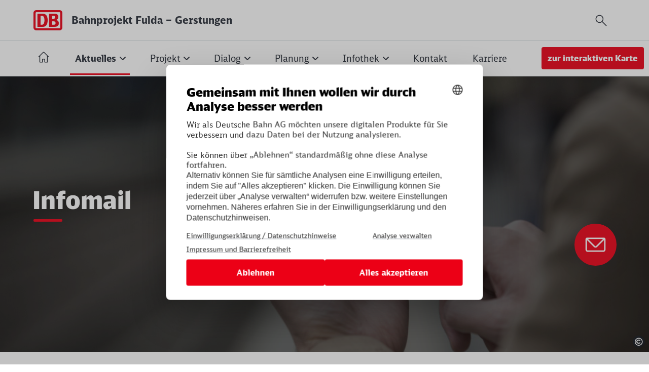

--- FILE ---
content_type: text/html; charset=UTF-8
request_url: https://www.fulda-gerstungen.de/infomail-bestaetigung.html
body_size: 6368
content:
<!DOCTYPE html>
<html lang="de">
<head>
<meta charset="UTF-8">
<title>Infomail Anmeldung bestätigt - Fulda-Gerstungen</title>
<base href="https://www.fulda-gerstungen.de/">
<meta name="robots" content="index,follow">
<meta name="description" content="">
<meta name="keywords" content="">
<link rel="stylesheet" href="assets/css/mmenu.css,pg_headpicture.css,colorbox.min.css,all.min.css,animat...-c223a870.css"><script src="assets/js/jquery.min.js,mmenu.js-3f60f4e7.js"></script><meta content="width=device-width, initial-scale=1.0, maximum-scale=2.0, user-scalable=1" name="viewport">
<script type="text/javascript">var cmp_data={matomo_site_id:1092,cmp_environment:'prod',cmp_profile:'b-infrastructure',cmp_legal_pages:['/impressum','/datenschutz'],cmp_theme_name:'DB'};var _mtm=window._mtm=window._mtm||[];_mtm.push({'mtm.startTime':(new Date().getTime()),'event':'mtm.Start'});(function(){var d=document,g=d.createElement('script'),s=d.getElementsByTagName('script')[0];g.async=!0;g.src='https://dbwas.service.deutschebahn.com/piwik/js/container_R4aFmA2c.js';s.parentNode.insertBefore(g,s)})()</script>
</head>
<body id="top" class="mac chrome blink ch131 noInfoButton">
<skiplinks>
<a title="Zur Navigation" class="screen-reader-text" target="_self" href="infomail-bestaetigung.html#navBar" tabindex="0">Zur Navigation springen</a>
<a title="Zum Hauptinhalt" class="screen-reader-text" target="_self" href="infomail-bestaetigung.html#main" tabindex="0">Zum Hauptinhalt springen</a>
<a title="Zum Footer" class="screen-reader-text" target="_self" href="infomail-bestaetigung.html#fooBar" tabindex="0">Zum Footer springen</a>
<a title="Zur Suche" class="screen-reader-text" target="_self" href="infomail-bestaetigung.html#searchToggle" tabindex="0">Zur Suche springen</a>
</skiplinks>
<div id="wrapper">
<header id="header">
<div class="">
<div id="headBar" class="inside">
<div id="logo">
<a href="fulda-gerstungen.html" title="Das Bahnprojekt Fulda–Gerstungen" aria-label="Bahnprojekt Fulda–Gerstungen" id="topLink">
<img src="/files/sysImg/DB_logo_red_200px_rgb.png" alt="Logo DB AG">
<div id="pageTitle">Bahnprojekt <span class="mobilUmbruch">Fulda – Gerstungen</span></div>
</a>
</div>
<div id="searchBar">
<div id="searchInput" aria-hidden="true">
<form method="GET" action="suche.html" id="tl_search">
<label for="seainp" class="invisible">Suchbegriff eingeben</label>
<input id="seainp" oninput="toggleButtonText(this)" type="text" name="keywords" autocomplete="off" placeholder="Suchbegriff eingeben..." style="display: block;" tabindex="-1">
<input class="submit" type="submit" value="Suchen">
</form>
</div>
<button id="searchToggle" aria-label="Suchfeld öffnen" aria-expanded="false" aria-controls="searchBar" onclick="searchToggle()">
<img src="/files/sysImg/header_icons/ic-db_action_search_32.svg" alt="" aria-hidden="true">
</button>
</div>
<div id="mobileNavTrigger">
<a href="#mobileNav" title="Mobiles Menu" aria-label="Mobiles Menu öffnen">
<img src="/files/sysImg/navigationfull_icons/ic-db_navigation_menu_32_red.svg" alt="" aria-hidden="true">
</a>
</div>
</div>
<div id="navBar">
<div class="row inside">
<!-- indexer::stop -->
<nav class="mod_navigation block" id="mainNavigation">
<a href="infomail-bestaetigung.html#skipNavigation16" class="invisible">Navigation überspringen</a>
<ul class="level_1 ">
<li id="homeBtn" class="">
<a href="" title="Startseite Fulda-Gerstungen" aria-label="Startseite Fulda-Gerstungen">
<svg role="img" width="24px" height="24px" viewBox="0 0 32 32" version="1.1" xmlns="http://www.w3.org/2000/svg" xmlns:xlink="http://www.w3.org/1999/xlink">
<title>Zur Startseite Fulda-Gerstungen</title>
<g id="" stroke="none" stroke-width="1" fill="none" fill-rule="evenodd">
<g id="homeIcon" fill="#ffffff" style="fill:#282d37">
<path d="M16,2 C16.6875,2 17.4368,2.2195 17.9688,2.75 L29.7188,14.4688 C29.9062,14.6562 30,14.9375 30,15.1875 C30,15.75 29.5312,16.1875 29,16.1875 C28.7812,16.1875 28.5,16.0938 28.375,15.9688 L27,14.5938 L27,29 C27,29.5161 26.625,30 26.125,30 L19,30 C18.5,30 18.0312,29.625 18.0312,29.125 L18.0312,22 L14,22 L14,29 C14,29.5161 13.5938,30 13.0938,30 L6,30 C5.4992,30 5,29.625 5,29.125 L5,14.5938 L3.7188,15.875 C3.5,16.0938 3.25,16.1875 3,16.1875 C2.75,16.1875 2.4688,16.0625 2.2812,15.875 C2.0938,15.6875 2,15.4375 2,15.1875 C2,14.9688 2.0625,14.7188 2.2188,14.5625 L13.875,2.875 C14.468,2.2805 15.2188,2 16,2 Z M16,4 C15.7812,4 15.5312,4.0625 15.375,4.2188 L7,12.5938 L7,28 L12,28 L12,21 C12,20.4688 12.375,20 12.875,20 L19,20 C19.5312,20 20,20.375 20,20.875 L20,28 L25,28 L25,12.5938 L16.7188,4.2812 C16.5316,4.0934 16.25,4 16,4 Z" id="🎨-Color"></path>
</g>
</g>
</svg>
</a>
</li>
<li
class="submenu trail first">
<a href="meldungen.html" title="Aktuelle Meldungen" class="submenu trail first"      		      		      		      		 aria-haspopup="true">
<span>Aktuelles</span>
</a>
<ul class="level_2 fullSubNav">
<div class="inside">
<li
class="first">
<a href="meldungen.html" title="Meldungen zum Projekt" class="first"      		      		      		      		>
<span>Meldungen</span>
</a>
</li>
<li
>
<a href="presse.html" title="Presseinformationen"      		      		      		      		>
<span>Presse</span>
</a>
</li>
<li
class="trail noInfoButton last">
<a href="infomail.html" title="Infomail abonnieren" class="trail noInfoButton last"      		      		      		      		>
<span>Infomail</span>
</a>
</li>
</div></ul>
</li>
<li
class="submenu">
<a href="auf-einen-blick.html" title="Das Projekt" class="submenu"      		      		      		      		 aria-haspopup="true">
<span>Projekt</span>
</a>
<ul class="level_2 fullSubNav">
<div class="inside">
<li
class="first">
<a href="auf-einen-blick.html" title="Projektüberblick" class="first"      		      		      		      		>
<span>Auf einen Blick</span>
</a>
</li>
<li
>
<a href="schallschutz.html" title="Schall- und Erschütterungsschutz"      		      		      		      		>
<span>Schallschutz</span>
</a>
</li>
<li
>
<a href="umweltschutz.html" title="Umwelt- &amp; Naturschutz"      		      		      		      		>
<span>Umweltschutz</span>
</a>
</li>
<li
>
<a href="fragen-und-antworten.html" title="FAQ"      		      		      		      		>
<span>Fragen und Antworten</span>
</a>
</li>
<li
>
<a href="projekt/deutschlandtakt.html" title="Der Deutschlandtakt"      		      		      		      		>
<span>Deutschlandtakt</span>
</a>
</li>
<li
class="last">
<a href="frmplus.html" title="Frankfurt RheinMain plus" class="last"      		      		      		      		>
<span>FRMplus</span>
</a>
</li>
</div></ul>
</li>
<li
class="submenu">
<a href="beteiligungsforum.html" title="Im Dialog" class="submenu"      		      		      		      		 aria-haspopup="true">
<span>Dialog</span>
</a>
<ul class="level_2 fullSubNav">
<div class="inside">
<li
class="first">
<a href="beteiligungsforum.html" title="Das Beteiligungsforum" class="first"      		      		      		      		>
<span>Beteiligungsforum</span>
</a>
</li>
<li
class="last">
<a href="oeffentlichkeitsbeteiligung.html" title="Die Öffentlichkeitsbeteiligung" class="last"      		      		      		      		>
<span>Öffentlichkeitsbeteiligung</span>
</a>
</li>
</div></ul>
</li>
<li
class="submenu">
<a href="planung.html" title="Die Planung" class="submenu"      		      		      		      		 aria-haspopup="true">
<span>Planung</span>
</a>
<ul class="level_2 fullSubNav">
<div class="inside">
<li
class="first">
<a href="planung.html" title="Die Planung" class="first"      		      		      		      		>
<span>Planung</span>
</a>
</li>
<li
>
<a href="baugrunduntersuchung.html" title="Die Baugrunduntersuchung"      		      		      		      		>
<span>Baugrunduntersuchung</span>
</a>
</li>
<li
>
<a href="vorzugsvariante.html" title="Die Vorzugsvariante"      		      		      		      		>
<span>Vorzugsvariante</span>
</a>
</li>
<li
>
<a href="formelle-verfahren.html" title="Die formellen Verfahren"      		      		      		      		>
<span>Formelle Verfahren</span>
</a>
</li>
<li
class="last">
<a href="parlamentarische-befassung.html" title="Die parlamentarische Befassung" class="last"      		      		      		      		>
<span>Parlamentarische Befassung</span>
</a>
</li>
</div></ul>
</li>
<li
class="submenu">
<a href="bilder-grafiken.html" title="Die Infothek" class="submenu"      		      		      		      		 aria-haspopup="true">
<span>Infothek</span>
</a>
<ul class="level_2 fullSubNav">
<div class="inside">
<li
class="first">
<a href="bilder-grafiken.html" title="Infothek: Bilder &amp; Grafiken" class="first"      		      		      		      		>
<span>Bilder & Grafiken</span>
</a>
</li>
<li
>
<a href="videos.html" title="Infothek: Videos"      		      		      		      		>
<span>Videos</span>
</a>
</li>
<li
class="last">
<a href="dokumente.html" title="Infothek: Dokumente" class="last"      		      		      		      		>
<span>Dokumente</span>
</a>
</li>
</div></ul>
</li>
<li
>
<a href="kontakt.html" title="Kontakt zum Team"      		      		      		      		>
<span>Kontakt</span>
</a>
</li>
<li
class="last">
<a href="karriere.html" title="Karriere bei der DB" class="last"      		      		      		      		>
<span>Karriere</span>
</a>
</li>
</ul>
<span id="skipNavigation16" class="invisible"></span>
</nav>
<!-- indexer::continue -->
</div>
</div>
<div id="scrollIAKBtnLink"><a href="home.html#IAKMAPLINK" title="Gehe zur interaktiven Karte" aria-label="Gehe zur interaktiven Karte">zur interaktiven Karte</a></div>
<!-- indexer::stop -->
<nav class="mod_mmenu" id="mobileNav">
<ul class="level_1">
<li class="submenu trail first"><a href="meldungen.html" title="Aktuelle Meldungen" class="submenu trail first" tabindex="0" aria-haspopup="true">Aktuelles</a>
<ul class="level_2">
<li class="first"><a href="meldungen.html" title="Meldungen zum Projekt" class="first" tabindex="0">Meldungen</a></li>
<li><a href="presse.html" title="Presseinformationen" tabindex="0">Presse</a></li>
<li class="trail noInfoButton last"><a href="infomail.html" title="Infomail abonnieren" class="trail noInfoButton last" tabindex="0">Infomail</a></li>
</ul>
</li>
<li class="submenu"><a href="auf-einen-blick.html" title="Das Projekt" class="submenu" tabindex="0" aria-haspopup="true">Projekt</a>
<ul class="level_2">
<li class="first"><a href="auf-einen-blick.html" title="Projektüberblick" class="first" tabindex="0">Auf einen Blick</a></li>
<li><a href="schallschutz.html" title="Schall- und Erschütterungsschutz" tabindex="0">Schallschutz</a></li>
<li><a href="umweltschutz.html" title="Umwelt- &amp; Naturschutz" tabindex="0">Umweltschutz</a></li>
<li><a href="fragen-und-antworten.html" title="FAQ" tabindex="0">Fragen und Antworten</a></li>
<li><a href="projekt/deutschlandtakt.html" title="Der Deutschlandtakt" tabindex="0">Deutschlandtakt</a></li>
<li class="last"><a href="frmplus.html" title="Frankfurt RheinMain plus" class="last" tabindex="0">FRMplus</a></li>
</ul>
</li>
<li class="submenu"><a href="beteiligungsforum.html" title="Im Dialog" class="submenu" tabindex="0" aria-haspopup="true">Dialog</a>
<ul class="level_2">
<li class="first"><a href="beteiligungsforum.html" title="Das Beteiligungsforum" class="first" tabindex="0">Beteiligungsforum</a></li>
<li class="last"><a href="oeffentlichkeitsbeteiligung.html" title="Die Öffentlichkeitsbeteiligung" class="last" tabindex="0">Öffentlichkeitsbeteiligung</a></li>
</ul>
</li>
<li class="submenu"><a href="planung.html" title="Die Planung" class="submenu" tabindex="0" aria-haspopup="true">Planung</a>
<ul class="level_2">
<li class="first"><a href="planung.html" title="Die Planung" class="first" tabindex="0">Planung</a></li>
<li><a href="baugrunduntersuchung.html" title="Die Baugrunduntersuchung" tabindex="0">Baugrunduntersuchung</a></li>
<li><a href="vorzugsvariante.html" title="Die Vorzugsvariante" tabindex="0">Vorzugsvariante</a></li>
<li><a href="formelle-verfahren.html" title="Die formellen Verfahren" tabindex="0">Formelle Verfahren</a></li>
<li class="last"><a href="parlamentarische-befassung.html" title="Die parlamentarische Befassung" class="last" tabindex="0">Parlamentarische Befassung</a></li>
</ul>
</li>
<li class="submenu"><a href="bilder-grafiken.html" title="Die Infothek" class="submenu" tabindex="0" aria-haspopup="true">Infothek</a>
<ul class="level_2">
<li class="first"><a href="bilder-grafiken.html" title="Infothek: Bilder &amp; Grafiken" class="first" tabindex="0">Bilder & Grafiken</a></li>
<li><a href="videos.html" title="Infothek: Videos" tabindex="0">Videos</a></li>
<li class="last"><a href="dokumente.html" title="Infothek: Dokumente" class="last" tabindex="0">Dokumente</a></li>
</ul>
</li>
<li><a href="kontakt.html" title="Kontakt zum Team" tabindex="0">Kontakt</a></li>
<li class="last"><a href="karriere.html" title="Karriere bei der DB" class="last" tabindex="0">Karriere</a></li>
</ul>
</nav>
<!-- indexer::continue -->
</div>
</header>
<div id="container">
<div id="main" role="main">
<div class="">
<div class="mod_article block" id="article-77">
<div
id="backpic_69720dfe55942"
class="backpic "
style="height: 550px;
background: url(files/img/page/aktuelles/header-infomail.jpg) 50% 50% no-repeat; background-size: cover; "
>
<div class="layer ">
<div class="container">
<div class="inside">
<div class="innerInside"><div><h1>Infomail</h1></div>
</div>
</div>
</div>
</div>
<div class="copytextLayer"><span>Foto: DB AG/Pablo Castagnola</span></div></div>
<div  class="row inside bigspace">
<div class="ce_text block">
<h2>Vielen Dank!</h2>
<p>Sie erhalten eine Bestätigung per Mail.</p>
</div>
</div>
</div>
</div>
</div>
</div>
<footer id="footer">
<div class="">
<button id="nlButton" onclick="toggleNlLightbox();" aria-label="Lightbox Infomail öffnen" title="Lightbox Infomail öffnen">
<span id="nlButtonIcon"><img src="/files/sysImg/ic-db_communication_mail_32.svg" alt="" aria-hidden="true"></span>
<span id="nlButtonText">Infomail abonnieren</span>
</button>
<dialog id="nlButtonDialog">
<h2 class="invisible" id="nlDialogTitle">Infomail abonnieren</h2>
<button id="nlButtonLightBoxCloser" onclick="toggleNlLightbox();" aria-label="Lightbox schließen" title="Lightbox schließen">
<i class="far fa-times-circle" aria-hidden="true"></i>
</button>
<iframe id="nlButtonLightBoxIframe" title="Anmeldung Newsletter" src="general-lightbox-newsletteranmeldung-2.html"></iframe>
</dialog>
<div id="ScrollToTop" class="active">
<button id="ScrollToTopBtn" onclick="scrolltoSetfocus(wrapper,&apos;topLink&apos;);" aria-label="Zum Seitenanfang" title="Zum Seitenanfang"></button>
</div>
<div id="fooBar" class="row inside">
<div class="col6">
<!-- indexer::stop -->
<nav class="mod_navigation fooNavigation block">
<h2>Rechtliche Angaben</h2>
<a href="infomail-bestaetigung.html#skipNavigation4" class="invisible">Navigation überspringen</a>
<ul class="level_1">
<li class="first"><a href="impressum.html" title="Das Impressum" aria-label="Das Impressum" class="first" itemprop="url"><span itemprop="name">Impressum</span></a></li>
<li><a href="datenschutz.html" title="Datenschutzerklärung" aria-label="Datenschutzerklärung" itemprop="url"><span itemprop="name">Datenschutz</span></a></li>
<li class="last"><a href="barrierefreiheitserklaerung.html" title="Informationen zur Barrierefreiheit" aria-label="Informationen zur Barrierefreiheit" class="last" itemprop="url"><span itemprop="name">Barrierefreiheitserklärung</span></a></li>
<li><a onclick="window.DB_CMP.showSecondLayer()" style="cursor: pointer">Analyse verwalten</a></li>
</ul>
<span id="skipNavigation4" class="invisible"></span>
</nav>
<!-- indexer::continue -->
</div>
<div class="col6 last textright" id="copyRight">
<div id="fooLogo">
<span>Ein Projekt von </span>
<a href="https://www.frmplus.de/home.html" target="_blank" title="Öffne www.frmplus.de in neuem Fenster" aria-label="Öffne www.frmplus.de in neuem Fenster">
<img src="/files/sysImg/FRMplus-neg-logo_weis.svg" alt="Öffne www.frmplus.de in neuem Fenster">
</a>
</div>
<div id="dTaktLogo">
<a href="https://www.deutschlandtakt.de/" target="_blank" title="Öffne www.deutschlandtakt.de in neuem Fenster" aria-label="Öffne www.deutschlandtakt.de in neuem Fenster">
<img src="/files/sysImg/Deutschlandtakt_Logo_Claim_Siegel_RGB_Variante1.svg" alt="Öffne www.deutschlandtakt.de in neuem Fenster">
</a>
</div>
<div class="up">© 2026 DB InfraGO AG</div>
</div>
</div>            </div>
</footer>
</div>
<script src="assets/jquery-ui/js/jquery-ui.min.js?v=1.13.2"></script>
<script>jQuery(function($){$('.ce_accordion').each(function(i){const $this=$(this);$this.accordion({heightStyle:'content',header:'.toggler',collapsible:!0,active:!1,create:function(event,ui){fixAccordionRoles($this,i)},activate:function(event,ui){fixAccordionRoles($this,i)}})});setTimeout(function(){$('.ce_accordion').each(function(i){fixAccordionRoles($(this),i)})},500)});function fixAccordionRoles($accordion,groupIndex){$accordion.removeAttr('role');$accordion.find('.toggler').each(function(j){const $header=$(this);const $content=$accordion.find('.ui-accordion-content').eq(j);const headerId=`accordion-header-${groupIndex}-${j}`;const panelId=`accordion-panel-${groupIndex}-${j}`;$header.removeAttr('role aria-controls aria-expanded aria-selected tabindex id');$content.removeAttr('role aria-labelledby aria-hidden id');$header.attr({'role':'button','id':headerId,'aria-controls':panelId,'aria-expanded':$header.hasClass('ui-accordion-header-active')?'true':'false','tabindex':'0'});$content.attr({'role':'region','id':panelId,'aria-labelledby':headerId,'aria-hidden':$content.hasClass('ui-accordion-content-active')?'false':'true'})})}</script>
<script src="assets/colorbox/js/colorbox.min.js?v=1.6.4.2"></script>
<script>jQuery(function($){$('a[data-lightbox]').map(function(){$(this).colorbox({loop:!1,rel:$(this).attr('data-lightbox'),maxWidth:'85%',maxHeight:'85%',current:"{current} von {total}",onOpen:function(){$('#colorbox').removeAttr('aria-hidden');$('#background-element').attr('inert','');observeAriaHidden($('#colorbox'))},onComplete:function(){setTimeout(function(){fixAriaHidden();trapFocus($('#colorbox'))},50)},onCleanup:function(){removeTrapFocus();$('#background-element').removeAttr('inert')}})});function trapFocus(element){var focusableElements=element.find('a, button, input, textarea, select, [tabindex]:not([tabindex="-1"])').filter(':visible').not('[aria-hidden="true"]');if(focusableElements.length===0){element.attr('tabindex','-1').focus();return}
var firstFocusable=focusableElements.first();var lastFocusable=focusableElements.last();firstFocusable.focus();element.on('keydown.trapFocus',function(e){if(e.key==='Tab'||e.keyCode===9){if(e.shiftKey&&document.activeElement===firstFocusable[0]){e.preventDefault();lastFocusable.focus()}else if(!e.shiftKey&&document.activeElement===lastFocusable[0]){e.preventDefault();firstFocusable.focus()}}})}
function removeTrapFocus(){$('#colorbox').off('keydown.trapFocus')}
function fixAriaHidden(){$('#colorbox button, #colorbox a').each(function(){var $this=$(this);if($this.is(':visible')&&$this.attr('aria-hidden')==="true"){$this.removeAttr('aria-hidden')}})}
function observeAriaHidden(element){var observer=new MutationObserver(function(mutations){mutations.forEach(function(mutation){if(mutation.attributeName==="aria-hidden"){element.removeAttr("aria-hidden")}})});observer.observe(element[0],{attributes:!0})}})</script>
<script>document.addEventListener("DOMContentLoaded",function(){const menu=document.querySelector('#mobileNav');if(menu){const mmenuInstance=new Mmenu('#mobileNav',{"navbar":{"title":"Men\u00fc"},"offCanvas":{"position":"right-front"},"theme":"white-contrast"},{"classNames":{"selected":"active"}});setTimeout(()=>{const panelsContainer=menu.querySelector('.mm-panels');if(panelsContainer){const barTop=document.createElement("section");barTop.classList.add("bar-top");barTop.innerHTML=`
                    <a class="trigger-mmenu-close" href="#">
						<svg width="32px" height="32px" viewBox="0 0 32 32" version="1.1" xmlns="http://www.w3.org/2000/svg" xmlns:xlink="http://www.w3.org/1999/xlink">
						    <title>Menü schließen</title>
							<g id="Symbols" stroke="none" stroke-width="1" fill="none" fill-rule="evenodd">
					        	<g id="32dp-Icon/Navigation/Close" fill="#282D37">
           							<path d="M7.6181,6.1942 L16,14.5761 L24.2928,6.2993 C24.5033,6.0891 24.7379,6 24.9968,6 C25.5469,6 26,6.4207 26,7.0032 C26,7.2621 25.9353,7.4563 25.7092,7.6828 L17.4239,16 L25.7091,24.3172 C25.9029,24.5113 26,24.7702 26,24.9968 C26,25.5469 25.5793,26 24.9968,26 C24.7379,26 24.5437,25.9353 24.3172,25.7092 L16,17.4239 L7.7072,25.7007 C7.4967,25.9109 7.2621,26 7.0032,26 C6.4531,26 6,25.5793 6,24.9968 C6,24.7379 6.0647,24.5437 6.2908,24.3172 L14.5761,16 L6.2909,7.6828 C6.0971,7.4887 6,7.2298 6,7.0032 C6,6.4531 6.4207,6 7.0032,6 C7.1974,6 7.4239,6.0647 7.6181,6.1942 Z" id="🎨-Color"></path>
						        </g>
						    </g>
						</svg>
                    </a>
                `;const searchBar=document.createElement("div");searchBar.classList.add("mm-search-bar-top");searchBar.innerHTML=`
					<div id="mm-searchBar" class="active">
						<div id="mm-searchInput">
							<form method="GET" action="suche.html" id="tl_search">
								<label for="mm-seainp" class="invisible">Suchbegriff eingeben</label>
								<input id="mm-seainp" oninput="toggleButtonText(this)" type="text" name="keywords" autofocus="" autocomplete="off" placeholder="Suchbegriff eingeben..." >
								<input class="submit" type="button" value="submit">
							</form>
						</div>
						<div id="mm-searchToggle">
							<img src="/files/sysImg/header_icons/ic-db_action_search_32.svg" alt="" aria-hidden="true">
						</div>
					</div>
                `;panelsContainer.insertAdjacentElement('beforebegin',barTop);barTop.insertAdjacentElement('afterend',searchBar);const closeTrigger=barTop.querySelector(".trigger-mmenu-close");if(closeTrigger){closeTrigger.addEventListener("click",function(event){event.preventDefault();const api=mmenuInstance.API;if(api){api.close()}})}
document.querySelectorAll(".mm-listitem > a.mm-listitem__text, .mm-listitem > span.mm-listitem__text, .mm-listitem--selected > strong").forEach(element=>{if(element.childNodes.length===1&&element.childNodes[0].nodeType===3){let span=document.createElement("span");span.classList.add("menu-text-wrapper");span.textContent=element.textContent.trim();element.textContent="";element.appendChild(span)}})}},100)}})</script>
<script src="files/js/pg_full_navigation_barrierfree.js?v=c2242119"></script><script src="files/js/pg_main.js?v=c2242119"></script><script src="files/js/pg_fulda_gerstungen.js?v=e1e256c7"></script><script type="application/ld+json">
{
    "@context": "https:\/\/schema.org",
    "@graph": [
        {
            "@type": "WebPage"
        }
    ]
}
</script>
<script type="application/ld+json">
{
    "@context": "https:\/\/schema.contao.org",
    "@graph": [
        {
            "@type": "Page",
            "fePreview": false,
            "groups": [],
            "noSearch": false,
            "pageId": 74,
            "protected": false,
            "title": "Infomail Anmeldung bestätigt"
        }
    ]
}
</script></body>
</html>

--- FILE ---
content_type: text/html; charset=UTF-8
request_url: https://www.fulda-gerstungen.de/general-lightbox-newsletteranmeldung-2.html
body_size: 3429
content:
<!DOCTYPE html>
<html lang="de">
<head>

      <meta charset="UTF-8">
    <title>GENERAL --&gt; Lightbox --&gt; Newsletteranmeldung - Fulda-Gerstungen</title>
    <base href="https://www.fulda-gerstungen.de/">

          <meta name="robots" content="index,follow">
      <meta name="description" content="">
      <meta name="keywords" content="">

    
            <link rel="stylesheet" href="assets/css/arrow.css,subscripe.css,colorbox.min.css,all.min.css,animate.css...-6cd0dfbe.css">        <script src="assets/js/jquery.min.js,pg_tools.js,pg_subscript.js-02e5fedc.js"></script><script src="files/js/FocusNLLightbox.js?v=225d9a98"></script><meta content="width=device-width, initial-scale=1.0, maximum-scale=2.0, user-scalable=1" name="viewport">

<script type="text/javascript"> 

	var cmp_data = { 
		cmp_environment: 'prod',
	    cmp_profile: 'b-infrastructure',
		cmp_legal_pages: ['/impressum', '/datenschutz'],
		cmp_theme_name: 'DB'
	}; 
  var _mtm = window._mtm = window._mtm || [];
  _mtm.push({'mtm.startTime': (new Date().getTime()), 'event': 'mtm.Start'});
  (function() {
    var d=document, g=d.createElement('script'), s=d.getElementsByTagName('script')[0];
    g.async=true; g.src='https://dbwas.service.deutschebahn.com/piwik/js/container_R4aFmA2c.js'; s.parentNode.insertBefore(g,s);
  })();

</script>

          
</head>
<body id="top" class="mac chrome blink ch131">
      
    <div id="wrapper">

                    
      
              <div id="container">

                      <div id="main" role="main">
              <div class="">
                

  <div class="mod_article block" id="article-107">
    
          
<div  class="row inside space">


<div class="ce_text block">

        
  
      <h3>Sie möchten über das Bahnprojekt Fulda–Gerstungen auf dem Laufenden bleiben? Dann abonnieren Sie unsere Infomail!</h3>  
  
  

</div>
<div class="row">
	<div id="CAPSIB" class="pg_subscripe">

		  <input type="hidden" name="FORM_SUBMIT" value="tl_subscribe">
		  <input type="hidden" id="REQUEST_TOKEN" value="">
		  <input type="hidden" id="REQUEST_URL" value="/general-lightbox-newsletteranmeldung-2.html">
  
  
		   						  <input type="hidden" name="channels[]" value="1">
					  
			<label id="e-mail-label" for="e-mail">E-Mailadresse</label>
			
			<input id="e-mail" class="email required mandatory" type="text" size="20" value="" name="e-mail">
			<div id="CAPCODEERR" style="display: none">Bitte prüfen Sie die Eingabe.</div>
			<div id="CAPSUBSERR" class="error" style="display: none; margin-bottom: 12px"><b>Sie sind bereits angemeldet.</b></div>
			<div id="CAPMAILSENDERR" class="error" style="display: none; margin-bottom: 12px"><b>Es ist ein Fehler aufgetreten und Ihre Anfrage konnte leider nicht bearbeitet werden. Bitte versuchen Sie es später erneut.<br>Vielen Dank für Ihr Verständnis.</b></div>
			
			
		
			<div class="widget widget-text" style="margin-bottom: 12px">
				<label for="SUBMAIL">E-Mail<span class="mandatory">*</span></label>
				<input autocomplete="email" type="text" name="email" id="SUBMAIL" class="text" value="" placeholder="" required onfocus="toggleActiveInputState(this)" onblur="toggleActiveInputState(this)" onInput="ResetErr();">

			</div>	
			<div id="MAILERR" class="error" style="display: none; margin-bottom: 12px">Bitte geben Sie eine gültige E-Mailadresse ein.</div>

		<div class="checkbox_container">
				<label class="checkbox_container_label" for="DSECONFIRM">
					<input type="checkbox" required="" value="Einverständnis DSE" class="checkbox_container_input" id="DSECONFIRM" name="DSECONFIRM">
					Ich bestätige, dass ich die <a href="datenschutz.html" target="_blank" title="Seite Datenschutz in neuem Fenster öffnen" aria-label="Seite Datenschutz in neuem Fenster öffnen">Datenschutzhinweise</a> zur Kenntnis genommen habe.        			
					<span class="checkbox_container_checkmark"></span>
				</label>
				
				<div id="DSEERR" class="error" style="display: none">Sie müssen bestätigen das Sie die Datenschutzhinweise zur Kenntnis genommen haben.</div>
			</div>


		

		  	
	
			
			<div class="submit_container up">
				<button id="SUBBTN" class="submit" aria-label="Newsletter abonnieren" onClick="SendCaptchaCode();">Abonnieren</button>
			</div>
	</div>	
	<div id="CAPOK" style="display: none;"></div>
<audio id="BING" preload="auto">
	<source src="bundles/pgsubscripe/sounds/bing.mp3" />
</audio>
	
</div>
<script>
	var gURL = "/general-lightbox-newsletteranmeldung-2.html";
	var gToken = "";
	CreateCaptcha();
</script>

<div class="ce_text block">

        
  
      <p><a title="Seite Newsletterabmeldung öffnen" href="infomail-abmelden.html" target="_blank" rel="noopener">Wenn Sie keine Infomail mehr erhalten möchten, können Sie sich jederzeit hier abmelden.</a></p>  
  
  

</div>
</div>
    
      </div>

              </div>
                          </div>
          
                                
                                
        </div>
      
      
                    
    </div>

      
  <script src="assets/jquery-ui/js/jquery-ui.min.js?v=1.13.2"></script>
<script>
  jQuery(function($) {
    $('.ce_accordion').each(function(i) {
      const $this = $(this);

      $this.accordion({
        heightStyle: 'content',
        header: '.toggler',
        collapsible: true,
        active: false, 
        create: function(event, ui) {
          fixAccordionRoles($this, i);
        },
        activate: function(event, ui) {
          fixAccordionRoles($this, i);
        }
      });
    });

    // Rollenkorrektur nachträglich erzwingen (zur Sicherheit nach dem DOM-Load)
    setTimeout(function () {
      $('.ce_accordion').each(function(i) {
        fixAccordionRoles($(this), i);
      });
    }, 500);
  });

function fixAccordionRoles($accordion, groupIndex) {
  // Wichtig: Entferne role="tablist" am Accordion-Container
  $accordion.removeAttr('role');

  $accordion.find('.toggler').each(function(j) {
    const $header = $(this);
    const $content = $accordion.find('.ui-accordion-content').eq(j);

    const headerId = `accordion-header-${groupIndex}-${j}`;
    const panelId = `accordion-panel-${groupIndex}-${j}`;

    $header.removeAttr('role aria-controls aria-expanded aria-selected tabindex id');
    $content.removeAttr('role aria-labelledby aria-hidden id');

    $header.attr({
      'role': 'button',
      'id': headerId,
      'aria-controls': panelId,
      'aria-expanded': $header.hasClass('ui-accordion-header-active') ? 'true' : 'false',
      'tabindex': '0'
    });

    $content.attr({
      'role': 'region',
      'id': panelId,
      'aria-labelledby': headerId,
      'aria-hidden': $content.hasClass('ui-accordion-content-active') ? 'false' : 'true'
    });
  });
}


</script>
<script src="assets/colorbox/js/colorbox.min.js?v=1.6.4.2"></script>
<script>
jQuery(function($) {
    $('a[data-lightbox]').map(function() {
        $(this).colorbox({
            loop: false,
            rel: $(this).attr('data-lightbox'),
            maxWidth: '85%',
            maxHeight: '85%',
            current: "{current} von {total}",
            onOpen: function() {
                $('#colorbox').removeAttr('aria-hidden'); // Sicherstellen, dass die Box NICHT aria-hidden ist
                $('#background-element').attr('inert', ''); // Hintergrund deaktivieren
                observeAriaHidden($('#colorbox')); // Aria-Hidden überwachen
            },
            onComplete: function() {
                setTimeout(function() {
                    fixAriaHidden(); // Entferne aria-hidden von Buttons
                    trapFocus($('#colorbox'));
                }, 50);
            },
            onCleanup: function() {
                removeTrapFocus();
                $('#background-element').removeAttr('inert'); // Hintergrund wieder aktivieren
            }
        });
    });

    function trapFocus(element) {
        var focusableElements = element.find('a, button, input, textarea, select, [tabindex]:not([tabindex="-1"])')
                                       .filter(':visible')
                                       .not('[aria-hidden="true"]'); // Verhindere aria-hidden Elemente

        if (focusableElements.length === 0) {
            //console.warn("Keine gültigen fokussierbaren Elemente gefunden, setze Fokus auf #colorbox");
            element.attr('tabindex', '-1').focus();
            return;
        }

        var firstFocusable = focusableElements.first();
        var lastFocusable = focusableElements.last();

        firstFocusable.focus();

        element.on('keydown.trapFocus', function(e) {
            if (e.key === 'Tab' || e.keyCode === 9) {
                if (e.shiftKey && document.activeElement === firstFocusable[0]) {
                    e.preventDefault();
                    lastFocusable.focus();
                } else if (!e.shiftKey && document.activeElement === lastFocusable[0]) {
                    e.preventDefault();
                    firstFocusable.focus();
                }
            }
        });
    }

    function removeTrapFocus() {
        $('#colorbox').off('keydown.trapFocus');
    }

    function fixAriaHidden() {
        $('#colorbox button, #colorbox a').each(function() {
            var $this = $(this);
            if ($this.is(':visible') && $this.attr('aria-hidden') === "true") {
                //console.warn("Fixing aria-hidden on:", this);
                $this.removeAttr('aria-hidden');
            }
        });
    }

    function observeAriaHidden(element) {
        var observer = new MutationObserver(function(mutations) {
            mutations.forEach(function(mutation) {
                if (mutation.attributeName === "aria-hidden") {
                    //console.warn("aria-hidden wurde unerwartet gesetzt! Entferne es.");
                    element.removeAttr("aria-hidden");
                }
            });
        });

        observer.observe(element[0], { attributes: true });
    }
});
</script>

<script src="files/js/pg_fulda_gerstungen.js?v=e1e256c7"></script><script src="files/js/pg_main.js?v=c2242119"></script>  <script type="application/ld+json">
{
    "@context": "https:\/\/schema.org",
    "@graph": [
        {
            "@type": "WebPage"
        }
    ]
}
</script>
<script type="application/ld+json">
{
    "@context": "https:\/\/schema.contao.org",
    "@graph": [
        {
            "@type": "Page",
            "fePreview": false,
            "groups": [],
            "noSearch": false,
            "pageId": 96,
            "protected": false,
            "title": "GENERAL --> Lightbox --> Newsletteranmeldung"
        }
    ]
}
</script></body>
</html>


--- FILE ---
content_type: text/html; charset=UTF-8
request_url: https://www.fulda-gerstungen.de/general-lightbox-newsletteranmeldung-2.html
body_size: 3431
content:
<!DOCTYPE html>
<html lang="de">
<head>

      <meta charset="UTF-8">
    <title>GENERAL --&gt; Lightbox --&gt; Newsletteranmeldung - Fulda-Gerstungen</title>
    <base href="https://www.fulda-gerstungen.de/">

          <meta name="robots" content="index,follow">
      <meta name="description" content="">
      <meta name="keywords" content="">

    
            <link rel="stylesheet" href="assets/css/arrow.css,subscripe.css,colorbox.min.css,all.min.css,animate.css...-6cd0dfbe.css">        <script src="assets/js/jquery.min.js,pg_tools.js,pg_subscript.js-02e5fedc.js"></script><script src="files/js/FocusNLLightbox.js?v=225d9a98"></script><meta content="width=device-width, initial-scale=1.0, maximum-scale=2.0, user-scalable=1" name="viewport">

<script type="text/javascript"> 

	var cmp_data = { 
		cmp_environment: 'prod',
	    cmp_profile: 'b-infrastructure',
		cmp_legal_pages: ['/impressum', '/datenschutz'],
		cmp_theme_name: 'DB'
	}; 
  var _mtm = window._mtm = window._mtm || [];
  _mtm.push({'mtm.startTime': (new Date().getTime()), 'event': 'mtm.Start'});
  (function() {
    var d=document, g=d.createElement('script'), s=d.getElementsByTagName('script')[0];
    g.async=true; g.src='https://dbwas.service.deutschebahn.com/piwik/js/container_R4aFmA2c.js'; s.parentNode.insertBefore(g,s);
  })();

</script>

          
</head>
<body id="top" class="mac chrome blink ch131">
      
    <div id="wrapper">

                    
      
              <div id="container">

                      <div id="main" role="main">
              <div class="">
                

  <div class="mod_article block" id="article-107">
    
          
<div  class="row inside space">


<div class="ce_text block">

        
  
      <h3>Sie möchten über das Bahnprojekt Fulda–Gerstungen auf dem Laufenden bleiben? Dann abonnieren Sie unsere Infomail!</h3>  
  
  

</div>
<div class="row">
	<div id="CAPSIB" class="pg_subscripe">

		  <input type="hidden" name="FORM_SUBMIT" value="tl_subscribe">
		  <input type="hidden" id="REQUEST_TOKEN" value="">
		  <input type="hidden" id="REQUEST_URL" value="/general-lightbox-newsletteranmeldung-2.html">
  
  
		   						  <input type="hidden" name="channels[]" value="1">
					  
			<label id="e-mail-label" for="e-mail">E-Mailadresse</label>
			
			<input id="e-mail" class="email required mandatory" type="text" size="20" value="" name="e-mail">
			<div id="CAPCODEERR" style="display: none">Bitte prüfen Sie die Eingabe.</div>
			<div id="CAPSUBSERR" class="error" style="display: none; margin-bottom: 12px"><b>Sie sind bereits angemeldet.</b></div>
			<div id="CAPMAILSENDERR" class="error" style="display: none; margin-bottom: 12px"><b>Es ist ein Fehler aufgetreten und Ihre Anfrage konnte leider nicht bearbeitet werden. Bitte versuchen Sie es später erneut.<br>Vielen Dank für Ihr Verständnis.</b></div>
			
			
		
			<div class="widget widget-text" style="margin-bottom: 12px">
				<label for="SUBMAIL">E-Mail<span class="mandatory">*</span></label>
				<input autocomplete="email" type="text" name="email" id="SUBMAIL" class="text" value="" placeholder="" required onfocus="toggleActiveInputState(this)" onblur="toggleActiveInputState(this)" onInput="ResetErr();">

			</div>	
			<div id="MAILERR" class="error" style="display: none; margin-bottom: 12px">Bitte geben Sie eine gültige E-Mailadresse ein.</div>

		<div class="checkbox_container">
				<label class="checkbox_container_label" for="DSECONFIRM">
					<input type="checkbox" required="" value="Einverständnis DSE" class="checkbox_container_input" id="DSECONFIRM" name="DSECONFIRM">
					Ich bestätige, dass ich die <a href="datenschutz.html" target="_blank" title="Seite Datenschutz in neuem Fenster öffnen" aria-label="Seite Datenschutz in neuem Fenster öffnen">Datenschutzhinweise</a> zur Kenntnis genommen habe.        			
					<span class="checkbox_container_checkmark"></span>
				</label>
				
				<div id="DSEERR" class="error" style="display: none">Sie müssen bestätigen das Sie die Datenschutzhinweise zur Kenntnis genommen haben.</div>
			</div>


		

		  	
	
			
			<div class="submit_container up">
				<button id="SUBBTN" class="submit" aria-label="Newsletter abonnieren" onClick="SendCaptchaCode();">Abonnieren</button>
			</div>
	</div>	
	<div id="CAPOK" style="display: none;"></div>
<audio id="BING" preload="auto">
	<source src="bundles/pgsubscripe/sounds/bing.mp3" />
</audio>
	
</div>
<script>
	var gURL = "/general-lightbox-newsletteranmeldung-2.html";
	var gToken = "";
	CreateCaptcha();
</script>

<div class="ce_text block">

        
  
      <p><a title="Seite Newsletterabmeldung öffnen" href="infomail-abmelden.html" target="_blank" rel="noopener">Wenn Sie keine Infomail mehr erhalten möchten, können Sie sich jederzeit hier abmelden.</a></p>  
  
  

</div>
</div>
    
      </div>

              </div>
                          </div>
          
                                
                                
        </div>
      
      
                    
    </div>

      
  <script src="assets/jquery-ui/js/jquery-ui.min.js?v=1.13.2"></script>
<script>
  jQuery(function($) {
    $('.ce_accordion').each(function(i) {
      const $this = $(this);

      $this.accordion({
        heightStyle: 'content',
        header: '.toggler',
        collapsible: true,
        active: false, 
        create: function(event, ui) {
          fixAccordionRoles($this, i);
        },
        activate: function(event, ui) {
          fixAccordionRoles($this, i);
        }
      });
    });

    // Rollenkorrektur nachträglich erzwingen (zur Sicherheit nach dem DOM-Load)
    setTimeout(function () {
      $('.ce_accordion').each(function(i) {
        fixAccordionRoles($(this), i);
      });
    }, 500);
  });

function fixAccordionRoles($accordion, groupIndex) {
  // Wichtig: Entferne role="tablist" am Accordion-Container
  $accordion.removeAttr('role');

  $accordion.find('.toggler').each(function(j) {
    const $header = $(this);
    const $content = $accordion.find('.ui-accordion-content').eq(j);

    const headerId = `accordion-header-${groupIndex}-${j}`;
    const panelId = `accordion-panel-${groupIndex}-${j}`;

    $header.removeAttr('role aria-controls aria-expanded aria-selected tabindex id');
    $content.removeAttr('role aria-labelledby aria-hidden id');

    $header.attr({
      'role': 'button',
      'id': headerId,
      'aria-controls': panelId,
      'aria-expanded': $header.hasClass('ui-accordion-header-active') ? 'true' : 'false',
      'tabindex': '0'
    });

    $content.attr({
      'role': 'region',
      'id': panelId,
      'aria-labelledby': headerId,
      'aria-hidden': $content.hasClass('ui-accordion-content-active') ? 'false' : 'true'
    });
  });
}


</script>
<script src="assets/colorbox/js/colorbox.min.js?v=1.6.4.2"></script>
<script>
jQuery(function($) {
    $('a[data-lightbox]').map(function() {
        $(this).colorbox({
            loop: false,
            rel: $(this).attr('data-lightbox'),
            maxWidth: '85%',
            maxHeight: '85%',
            current: "{current} von {total}",
            onOpen: function() {
                $('#colorbox').removeAttr('aria-hidden'); // Sicherstellen, dass die Box NICHT aria-hidden ist
                $('#background-element').attr('inert', ''); // Hintergrund deaktivieren
                observeAriaHidden($('#colorbox')); // Aria-Hidden überwachen
            },
            onComplete: function() {
                setTimeout(function() {
                    fixAriaHidden(); // Entferne aria-hidden von Buttons
                    trapFocus($('#colorbox'));
                }, 50);
            },
            onCleanup: function() {
                removeTrapFocus();
                $('#background-element').removeAttr('inert'); // Hintergrund wieder aktivieren
            }
        });
    });

    function trapFocus(element) {
        var focusableElements = element.find('a, button, input, textarea, select, [tabindex]:not([tabindex="-1"])')
                                       .filter(':visible')
                                       .not('[aria-hidden="true"]'); // Verhindere aria-hidden Elemente

        if (focusableElements.length === 0) {
            //console.warn("Keine gültigen fokussierbaren Elemente gefunden, setze Fokus auf #colorbox");
            element.attr('tabindex', '-1').focus();
            return;
        }

        var firstFocusable = focusableElements.first();
        var lastFocusable = focusableElements.last();

        firstFocusable.focus();

        element.on('keydown.trapFocus', function(e) {
            if (e.key === 'Tab' || e.keyCode === 9) {
                if (e.shiftKey && document.activeElement === firstFocusable[0]) {
                    e.preventDefault();
                    lastFocusable.focus();
                } else if (!e.shiftKey && document.activeElement === lastFocusable[0]) {
                    e.preventDefault();
                    firstFocusable.focus();
                }
            }
        });
    }

    function removeTrapFocus() {
        $('#colorbox').off('keydown.trapFocus');
    }

    function fixAriaHidden() {
        $('#colorbox button, #colorbox a').each(function() {
            var $this = $(this);
            if ($this.is(':visible') && $this.attr('aria-hidden') === "true") {
                //console.warn("Fixing aria-hidden on:", this);
                $this.removeAttr('aria-hidden');
            }
        });
    }

    function observeAriaHidden(element) {
        var observer = new MutationObserver(function(mutations) {
            mutations.forEach(function(mutation) {
                if (mutation.attributeName === "aria-hidden") {
                    //console.warn("aria-hidden wurde unerwartet gesetzt! Entferne es.");
                    element.removeAttr("aria-hidden");
                }
            });
        });

        observer.observe(element[0], { attributes: true });
    }
});
</script>

<script src="files/js/pg_fulda_gerstungen.js?v=e1e256c7"></script><script src="files/js/pg_main.js?v=c2242119"></script>  <script type="application/ld+json">
{
    "@context": "https:\/\/schema.org",
    "@graph": [
        {
            "@type": "WebPage"
        }
    ]
}
</script>
<script type="application/ld+json">
{
    "@context": "https:\/\/schema.contao.org",
    "@graph": [
        {
            "@type": "Page",
            "fePreview": false,
            "groups": [],
            "noSearch": false,
            "pageId": 96,
            "protected": false,
            "title": "GENERAL --> Lightbox --> Newsletteranmeldung"
        }
    ]
}
</script></body>
</html>


--- FILE ---
content_type: text/css
request_url: https://www.fulda-gerstungen.de/assets/css/mmenu.css,pg_headpicture.css,colorbox.min.css,all.min.css,animat...-c223a870.css
body_size: 42091
content:
@charset "UTF-8";/*!
 * mmenu.js
 * mmenujs.com
 *
 * Copyright (c) Fred Heusschen
 * frebsite.nl
 *
 * License: CC-BY-NC-4.0
 * http://creativecommons.org/licenses/by-nc/4.0/
 */:root{--mm-lineheight:22px}.mm-hidden{display:none!important}.mm-wrapper{overflow-x:hidden;position:relative}.mm-menu,.mm-menu *,.mm-menu :after,.mm-menu :before{-webkit-transition-property:none;-o-transition-property:none;transition-property:none;-webkit-transition-duration:.4s;-o-transition-duration:.4s;transition-duration:.4s;-webkit-transition-timing-function:ease;-o-transition-timing-function:ease;transition-timing-function:ease}:root{--mm-blocker-visibility-delay:0.4s;--mm-blocker-opacity-delay:0s}.mm-blocker{display:block;position:absolute;bottom:100%;top:0;right:0;left:0;z-index:3;opacity:0;background:var(--mm-color-background);-webkit-transition:bottom 0s ease var(--mm-blocker-visibility-delay),width .4s ease,opacity .4s ease var(--mm-blocker-opacity-delay),-webkit-transform .4s ease;transition:bottom 0s ease var(--mm-blocker-visibility-delay),width .4s ease,opacity .4s ease var(--mm-blocker-opacity-delay),-webkit-transform .4s ease;-o-transition:bottom 0s ease var(--mm-blocker-visibility-delay),width .4s ease,opacity .4s ease var(--mm-blocker-opacity-delay),transform .4s ease;transition:bottom 0s ease var(--mm-blocker-visibility-delay),width .4s ease,opacity .4s ease var(--mm-blocker-opacity-delay),transform .4s ease;transition:bottom 0s ease var(--mm-blocker-visibility-delay),width .4s ease,opacity .4s ease var(--mm-blocker-opacity-delay),transform .4s ease,-webkit-transform .4s ease}.mm-blocker:focus-visible{opacity:.75}.mm-btn{-webkit-box-flex:0;-ms-flex-positive:0;flex-grow:0;-ms-flex-negative:0;flex-shrink:0;display:-webkit-box;display:-ms-flexbox;display:flex;-webkit-box-align:center;-ms-flex-align:center;align-items:center;-webkit-box-pack:center;-ms-flex-pack:center;justify-content:center;position:relative;width:50px;padding:0}.mm-btn--next,[dir=rtl] .mm-btn--prev{--mm-btn-rotate:135deg}.mm-btn--prev,[dir=rtl] .mm-btn--next{--mm-btn-rotate:-45deg}.mm-btn--next:after,.mm-btn--prev:before{content:"";display:block;position:absolute;top:0;bottom:0;width:8px;height:8px;margin:auto;-webkit-box-sizing:border-box;box-sizing:border-box;border:2px solid var(--mm-color-icon);border-bottom:none;border-right:none;-webkit-transform:rotate(var(--mm-btn-rotate));-ms-transform:rotate(var(--mm-btn-rotate));transform:rotate(var(--mm-btn-rotate))}.mm-btn--prev:before{inset-inline-start:23px}.mm-btn--next:after{inset-inline-end:23px}.mm-btn--close:before{content:"×";font-size:150%}.mm-btnreset{padding:0;background:0 0;border:none;cursor:pointer}.mm-divider{-o-text-overflow:ellipsis;text-overflow:ellipsis;white-space:nowrap;overflow:hidden;position:-webkit-sticky;position:sticky;z-index:2;top:0;min-height:var(--mm-lineheight);padding:calc((var(--mm-listitem-size) * .65 - var(--mm-lineheight)) * .5) 20px;font-size:75%;text-transform:uppercase;background:var(--mm-color-background);background-image:-webkit-gradient(linear,left top,left bottom,from(var(--mm-color-background-highlight)),to(var(--mm-color-background-highlight)));background-image:-o-linear-gradient(var(--mm-color-background-highlight),var(--mm-color-background-highlight));background-image:linear-gradient(var(--mm-color-background-highlight),var(--mm-color-background-highlight));opacity:1;-webkit-transition-property:opacity;-o-transition-property:opacity;transition-property:opacity}.mm-navbar:not(.mm-hidden)~.mm-listview .mm-divider{top:var(--mm-navbar-size)}:root{--mm-listitem-size:50px}.mm-listitem{display:-webkit-box;display:-ms-flexbox;display:flex;-ms-flex-wrap:wrap;flex-wrap:wrap;position:relative;padding:0;margin:0;color:var(--mm-color-text);border-color:var(--mm-color-border)}.mm-listitem:after{content:"";border-color:inherit;border-bottom-width:1px;border-bottom-style:solid;display:block;position:absolute;inset-inline-start:20px;inset-inline-end:0;bottom:0}.mm-listitem__btn,.mm-listitem__text{padding:calc((var(--mm-listitem-size) - var(--mm-lineheight))/ 2) 0}.mm-listitem__text{-webkit-box-flex:1;-ms-flex-positive:1;flex-grow:1;-ms-flex-preferred-size:10%;flex-basis:10%;display:block;padding-left:20px;padding-right:20px;-o-text-overflow:ellipsis;text-overflow:ellipsis;white-space:nowrap;overflow:hidden}.mm-listitem__btn{display:block;position:relative;width:auto;-webkit-padding-end:50px;padding-inline-end:50px;border-color:inherit;background:rgba(3,2,1,0)}.mm-listitem__btn:not(.mm-listitem__text){border-left-width:1px;border-left-style:solid}.mm-listitem--selected>.mm-listitem__text{background:var(--mm-color-background-emphasis)}.mm-listitem--opened>.mm-listitem__btn,.mm-listitem--opened>.mm-panel{background:var(--mm-color-background-highlight)}.mm-listview{list-style:none;display:block;padding:0;margin:0}.mm-menu{display:-webkit-box;display:-ms-flexbox;display:flex;-webkit-box-orient:vertical;-webkit-box-direction:normal;-ms-flex-direction:column;flex-direction:column;padding:0;margin:0;position:absolute;top:0;right:0;bottom:0;left:0;z-index:0;-ms-scroll-chaining:none;overscroll-behavior:none;background:var(--mm-color-background);border-color:var(--mm-color-border);color:var(--mm-color-text);line-height:var(--mm-lineheight);-webkit-tap-highlight-color:var(--mm-color-background-emphasis);-webkit-font-smoothing:antialiased;-moz-osx-font-smoothing:grayscale}.mm-menu ::-webkit-input-placeholder{color:var(--mm-color-text-dimmed)}.mm-menu ::-moz-placeholder{color:var(--mm-color-text-dimmed)}.mm-menu :-ms-input-placeholder{color:var(--mm-color-text-dimmed)}.mm-menu ::-ms-input-placeholder{color:var(--mm-color-text-dimmed)}.mm-menu ::placeholder{color:var(--mm-color-text-dimmed)}.mm-menu,.mm-menu *{-webkit-box-sizing:border-box;box-sizing:border-box}.mm-menu :focus,.mm-menu :focus-visible,.mm-menu:focus,.mm-menu:focus-visible{outline:0}.mm-menu a,.mm-menu button,.mm-menu label{color:inherit}.mm-menu a:focus,.mm-menu button:focus,.mm-menu label:focus{outline:0}.mm-menu a:focus-visible,.mm-menu button:focus-visible,.mm-menu label:focus-visible{outline:2px solid var(--mm-color-focusring);outline-offset:-5px}.mm-menu input:focus,.mm-menu input:focus-visible,.mm-menu select:focus,.mm-menu select:focus-visible,.mm-menu textarea:focus,.mm-menu textarea:focus-visible{outline:2px solid var(--mm-color-focusring);outline-offset:2px}.mm-menu a,.mm-menu a:active,.mm-menu a:hover,.mm-menu a:link,.mm-menu a:visited{text-decoration:none;color:inherit}:root{--mm-navbar-size:50px}.mm-navbar{display:-webkit-box;display:-ms-flexbox;display:flex;position:-webkit-sticky;position:sticky;top:0;z-index:2;min-height:var(--mm-navbar-size);padding-top:env(safe-area-inset-top);color:var(--mm-color-text-dimmed);text-align:center;opacity:1;background:var(--mm-color-background);border-bottom:1px solid var(--mm-color-border);-webkit-transition-property:opacity;-o-transition-property:opacity;transition-property:opacity}.mm-navbar>*{-webkit-box-flex:1;-ms-flex-positive:1;flex-grow:1;display:-webkit-box;display:-ms-flexbox;display:flex;-webkit-box-align:center;-ms-flex-align:center;align-items:center;-webkit-box-pack:center;-ms-flex-pack:center;justify-content:center;-webkit-box-sizing:border-box;box-sizing:border-box}.mm-navbar__btn{-webkit-box-flex:0;-ms-flex-positive:0;flex-grow:0}.mm-navbar__title{-webkit-box-flex:1;-ms-flex:1 1 50%;flex:1 1 50%;display:-webkit-box;display:-ms-flexbox;display:flex;padding:0 20px;overflow:hidden}.mm-navbar__title[href="#"]{pointer-events:none}.mm-navbar__title>span{-o-text-overflow:ellipsis;text-overflow:ellipsis;white-space:nowrap;overflow:hidden}.mm-btn.mm-hidden+.mm-navbar__title:not(:last-child){-webkit-padding-start:60px;padding-inline-start:60px;-webkit-padding-end:10px;padding-inline-end:10px}.mm-btn:not(.mm-hidden)+.mm-navbar__title:last-child{-webkit-padding-start:10px;padding-inline-start:10px;-webkit-padding-end:60px;padding-inline-end:60px}.mm-panel{--mm-panel-child-offset:100%;--mm-panel-parent-offset:-30%;position:absolute;left:0;right:0;top:0;bottom:0;z-index:1;-webkit-overflow-scrolling:touch;overflow:hidden;overflow-y:auto;-ms-scroll-chaining:none;overscroll-behavior:contain;color:var(--mm-color-text);border-color:var(--mm-color-border);background:var(--mm-color-background);-webkit-transform:translate3d(var(--mm-panel-child-offset),0,0);transform:translate3d(var(--mm-panel-child-offset),0,0);-webkit-transition-property:inset-inline-start,-webkit-transform;transition-property:inset-inline-start,-webkit-transform;-o-transition-property:transform,inset-inline-start;transition-property:transform,inset-inline-start;transition-property:transform,inset-inline-start,-webkit-transform}[dir=rtl] .mm-panel{--mm-panel-child-offset:-100%;--mm-panel-parent-offset:30%}.mm-panel:after{content:"";display:block;height:var(--mm-listitem-size)}.mm-panel:focus{outline:0}.mm-panel--opened{z-index:2;-webkit-transform:translate3d(0,0,0);transform:translate3d(0,0,0);-webkit-transition-delay:0s;-o-transition-delay:0s;transition-delay:0s}.mm-panel--parent{-webkit-transform:translate3d(var(--mm-panel-parent-offset),0,0);transform:translate3d(var(--mm-panel-parent-offset),0,0);z-index:0}.mm-panel--highest{z-index:3}.mm-menu--opened .mm-panel--noanimation{-webkit-transition:none!important;-o-transition:none!important;transition:none!important;-webkit-transition-duration:0s!important;-o-transition-duration:0s!important;transition-duration:0s!important}.mm-panel__content{padding:20px}.mm-panels{-webkit-box-flex:1;-ms-flex-positive:1;flex-grow:1;position:relative;height:100%;overflow:hidden;background:var(--mm-color-background);border-color:var(--mm-color-border);color:var(--mm-color-text)}.mm-panels:focus{outline:0}:root{--mm-toggle-size:34px}.mm-toggle{display:-webkit-box;display:-ms-flexbox;display:flex;-ms-flex-item-align:center;align-self:center;-webkit-box-flex:calc(var(--mm-toggle-size) * 1.75);-ms-flex:calc(var(--mm-toggle-size) * 1.75) 0 0px;flex:calc(var(--mm-toggle-size) * 1.75) 0 0;height:var(--mm-toggle-size);-webkit-margin-end:10px;margin-inline-end:10px;-webkit-appearance:none!important;-moz-appearance:none!important;appearance:none!important;border:none!important;border-radius:var(--mm-toggle-size);border:var(--mm-color-border);background:var(--mm-color-border);cursor:pointer;-webkit-transition-property:background-color;-o-transition-property:background-color;transition-property:background-color}.mm-toggle:before{content:"";aspect-ratio:1;margin:2px;border-radius:100%;background:var(--mm-color-background);-webkit-transition-property:-webkit-transform;transition-property:-webkit-transform;-o-transition-property:transform;transition-property:transform;transition-property:transform,-webkit-transform}.mm-toggle:checked{background:#4bd963}.mm-toggle:checked:before{-webkit-transform:translateX(calc(var(--mm-toggle-size) * .75));-ms-transform:translateX(calc(var(--mm-toggle-size) * .75));transform:translateX(calc(var(--mm-toggle-size) * .75))}[dir=rtl] .mm-toggle:checked:before{-webkit-transform:translateX(calc(var(--mm-toggle-size) * -.75));-ms-transform:translateX(calc(var(--mm-toggle-size) * -.75));transform:translateX(calc(var(--mm-toggle-size) * -.75))}.mm-listitem--vertical>.mm-panel{position:static;width:100%;padding:10px 0 10px 20px;-webkit-transform:none!important;-ms-transform:none!important;transform:none!important;-webkit-transition:none!important;-o-transition:none!important;transition:none!important}.mm-listitem--vertical>.mm-panel:after{content:none;display:none}.mm-listitem--vertical:not(.mm-listitem--opened)>.mm-panel{display:none}.mm-listitem--vertical>.mm-listitem__btn{height:var(--mm-listitem-size);bottom:auto}.mm-listitem--vertical .mm-listitem:last-child:after{border-color:transparent}.mm-listitem--opened>.mm-listitem__btn:after{-webkit-transform:rotate(225deg);-ms-transform:rotate(225deg);transform:rotate(225deg);right:19px}:root{--mm-size:80%;--mm-min-size:240px;--mm-max-size:440px}.mm-menu--offcanvas{position:fixed;z-index:0}.mm-page{-webkit-box-sizing:border-box;box-sizing:border-box;min-height:100vh;background:inherit}:where(.mm-slideout){position:relative;z-index:1;width:100%;-webkit-transition-duration:.4s;-o-transition-duration:.4s;transition-duration:.4s;-webkit-transition-timing-function:ease;-o-transition-timing-function:ease;transition-timing-function:ease;-webkit-transition-property:width,-webkit-transform;transition-property:width,-webkit-transform;-o-transition-property:width,transform;transition-property:width,transform;transition-property:width,transform,-webkit-transform}.mm-wrapper--opened,.mm-wrapper--opened body{overflow:hidden}.mm-wrapper__blocker{background:rgba(0,0,0,.4)}.mm-wrapper--opened .mm-wrapper__blocker{--mm-blocker-visibility-delay:0s;--mm-blocker-opacity-delay:0.4s;bottom:0;opacity:.5}.mm-menu{--mm-translate-horizontal:0;--mm-translate-vertical:0}.mm-menu--position-left,.mm-menu--position-left-front{right:auto}.mm-menu--position-right,.mm-menu--position-right-front{left:auto}.mm-menu--position-left,.mm-menu--position-left-front,.mm-menu--position-right,.mm-menu--position-right-front{width:clamp(var(--mm-min-size),var(--mm-size),var(--mm-max-size))}.mm-menu--position-left-front{--mm-translate-horizontal:-100%}.mm-menu--position-right-front{--mm-translate-horizontal:100%}.mm-menu--position-top{bottom:auto}.mm-menu--position-bottom{top:auto}.mm-menu--position-bottom,.mm-menu--position-top{width:100%;height:clamp(var(--mm-min-size),var(--mm-size),var(--mm-max-size))}.mm-menu--position-top{--mm-translate-vertical:-100%}.mm-menu--position-bottom{--mm-translate-vertical:100%}.mm-menu--position-bottom,.mm-menu--position-left-front,.mm-menu--position-right-front,.mm-menu--position-top{z-index:2;-webkit-transform:translate3d(var(--mm-translate-horizontal),var(--mm-translate-vertical),0);transform:translate3d(var(--mm-translate-horizontal),var(--mm-translate-vertical),0);-webkit-transition-property:-webkit-transform;transition-property:-webkit-transform;-o-transition-property:transform;transition-property:transform;transition-property:transform,-webkit-transform}.mm-menu--position-bottom.mm-menu--opened,.mm-menu--position-left-front.mm-menu--opened,.mm-menu--position-right-front.mm-menu--opened,.mm-menu--position-top.mm-menu--opened{-webkit-transform:translate3d(0,0,0);transform:translate3d(0,0,0)}.mm-wrapper--position-left{--mm-translate-horizontal:clamp(
      var(--mm-min-size),
      var(--mm-size),
      var(--mm-max-size)
  )}.mm-wrapper--position-right{--mm-translate-horizontal:clamp(
      calc(-1 * var(--mm-max-size)),
      calc(-1 * var(--mm-size)),
      calc(-1 * var(--mm-min-size))
  )}.mm-wrapper--position-left .mm-slideout,.mm-wrapper--position-right .mm-slideout{-webkit-transform:translate3d(0,0,0);transform:translate3d(0,0,0)}.mm-wrapper--position-left.mm-wrapper--opened .mm-slideout,.mm-wrapper--position-right.mm-wrapper--opened .mm-slideout{-webkit-transform:translate3d(var(--mm-translate-horizontal),0,0);transform:translate3d(var(--mm-translate-horizontal),0,0)}.mm-wrapper--position-bottom .mm-wrapper__blocker,.mm-wrapper--position-left-front .mm-wrapper__blocker,.mm-wrapper--position-right-front .mm-wrapper__blocker,.mm-wrapper--position-top .mm-wrapper__blocker{z-index:1}.mm-menu--theme-light{--mm-color-background:#f3f3f3;--mm-color-border:rgb(0 0 0 / 0.15);--mm-color-icon:rgb(0 0 0 / 0.4);--mm-color-text:rgb(0 0 0 / 0.8);--mm-color-text-dimmed:rgb(0 0 0 / 0.4);--mm-color-background-highlight:rgb(0 0 0 / 0.05);--mm-color-background-emphasis:rgb(255 255 255 / 0.75);--mm-color-focusring:#06c}.mm-menu--theme-light-contrast{--mm-color-background:#f3f3f3;--mm-color-border:rgb(0 0 0 / 0.5);--mm-color-icon:rgb(0 0 0 / 0.5);--mm-color-text:#000;--mm-color-text-dimmed:rgb(0 0 0 / 0.7);--mm-color-background-highlight:rgb(0 0 0 / 0.05);--mm-color-background-emphasis:rgb(255 255 255 / 0.9);--mm-color-focusring:#06c}.mm-menu--theme-dark{--mm-color-background:#333;--mm-color-border:rgb(0, 0, 0, 0.4);--mm-color-icon:rgb(255, 255, 255, 0.4);--mm-color-text:rgb(255, 255, 255, 0.8);--mm-color-text-dimmed:rgb(255, 255, 255, 0.4);--mm-color-background-highlight:rgb(255, 255, 255, 0.08);--mm-color-background-emphasis:rgb(0, 0, 0, 0.1);--mm-color-focusring:#06c}.mm-menu--theme-dark-contrast{--mm-color-background:#333;--mm-color-border:rgb(255 255 255 / 0.5);--mm-color-icon:rgb(255 255 255 / 0.5);--mm-color-text:#fff;--mm-color-text-dimmed:rgb(255 255 255 / 0.7);--mm-color-background-highlight:rgb(255 255 255 / 0.1);--mm-color-background-emphasis:rgb(0 0 0 / 0.3);--mm-color-focusring:#06c}.mm-menu--theme-white{--mm-color-background:#fff;--mm-color-border:rgb(0 0 0 / 0.15);--mm-color-icon:rgb(0 0 0 / 0.3);--mm-color-text:rgb(0 0 0 / 0.8);--mm-color-text-dimmed:rgb(0 0 0 / 0.3);--mm-color-background-highlight:rgb(0 0 0 / 0.06);--mm-color-background-emphasis:rgb(0 0 0 / 0.03);--mm-color-focusring:#06c}.mm-menu--theme-white-contrast{--mm-color-background:#fff;--mm-color-border:rgb(0 0 0 / 0.5);--mm-color-icon:rgb(0 0 0 / 0.5);--mm-color-text:#000;--mm-color-text-dimmed:rgb(0 0 0 / 0.7);--mm-color-background-highlight:rgb(0 0 0 / 0.07);--mm-color-background-emphasis:rgb(0 0 0 / 0.035);--mm-color-focusring:#06c}.mm-menu--theme-black{--mm-color-background:#000;--mm-color-border:rgb(255 255 255 / 0.2);--mm-color-icon:rgb(255 255 255 / 0.4);--mm-color-text:rgb(255 255 255 / 0.7);--mm-color-text-dimmed:rgb(255 255 255 / 0.4);--mm-color-background-highlight:rgb(255 255 255 / 0.1);--mm-color-background-emphasis:rgb(255 255 255 / 0.06);--mm-color-focusring:#06c}.mm-menu--theme-black-contrast{--mm-color-background:#000;--mm-color-border:rgb(255 255 255 / 0.5);--mm-color-icon:rgb(255 255 255 / 0.5);--mm-color-text:#fff;--mm-color-text-dimmed:rgb(255 255 255 / 0.6);--mm-color-background-highlight:rgb(255 255 255 / 0.125);--mm-color-background-emphasis:rgb(255 255 255 / 0.1);--mm-color-focusring:#06c}.mm-counter{display:block;-webkit-padding-start:20px;padding-inline-start:20px;float:right;color:var(--mm-color-text-dimmed)}[dir=rtl] .mm-counter{float:left}:root{--mm-iconbar-size:50px}.mm-menu--iconbar-left .mm-navbars,.mm-menu--iconbar-left .mm-panels{margin-left:var(--mm-iconbar-size)}.mm-menu--iconbar-right .mm-navbars,.mm-menu--iconbar-right .mm-panels{margin-right:var(--mm-iconbar-size)}.mm-iconbar{display:none;position:absolute;top:0;bottom:0;z-index:2;width:var(--mm-iconbar-size);overflow:hidden;-webkit-box-sizing:border-box;box-sizing:border-box;border:0 solid;border-color:var(--mm-color-border);background:var(--mm-color-background);color:var(--mm-color-text-dimmed);text-align:center}.mm-menu--iconbar-left .mm-iconbar,.mm-menu--iconbar-right .mm-iconbar{display:-webkit-box;display:-ms-flexbox;display:flex;-webkit-box-orient:vertical;-webkit-box-direction:normal;-ms-flex-direction:column;flex-direction:column;-webkit-box-pack:justify;-ms-flex-pack:justify;justify-content:space-between}.mm-menu--iconbar-left .mm-iconbar{border-right-width:1px;left:0}.mm-menu--iconbar-right .mm-iconbar{border-left-width:1px;right:0}.mm-iconbar__bottom,.mm-iconbar__top{width:100%;-webkit-overflow-scrolling:touch;overflow:hidden;overflow-y:auto;-ms-scroll-chaining:none;overscroll-behavior:contain}.mm-iconbar__bottom>*,.mm-iconbar__top>*{-webkit-box-sizing:border-box;box-sizing:border-box;display:block;padding:calc((var(--mm-iconbar-size) - var(--mm-lineheight))/ 2) 0}.mm-iconbar__bottom a,.mm-iconbar__bottom a:hover,.mm-iconbar__top a,.mm-iconbar__top a:hover{text-decoration:none}.mm-iconbar__tab--selected{background:var(--mm-color-background-emphasis)}:root{--mm-iconpanel-size:50px}.mm-panel--iconpanel-0{inset-inline-start:calc(0 * var(--mm-iconpanel-size))}.mm-panel--iconpanel-1{inset-inline-start:calc(1 * var(--mm-iconpanel-size))}.mm-panel--iconpanel-2{inset-inline-start:calc(2 * var(--mm-iconpanel-size))}.mm-panel--iconpanel-3{inset-inline-start:calc(3 * var(--mm-iconpanel-size))}.mm-panel--iconpanel-4{inset-inline-start:calc(4 * var(--mm-iconpanel-size))}.mm-panel--iconpanel-first~.mm-panel{inset-inline-start:var(--mm-iconpanel-size)}.mm-menu--iconpanel .mm-panel--parent .mm-divider,.mm-menu--iconpanel .mm-panel--parent .mm-navbar{opacity:0}.mm-menu--iconpanel .mm-panels>.mm-panel--parent{overflow-y:hidden;-webkit-transform:unset;-ms-transform:unset;transform:unset}.mm-menu--iconpanel .mm-panels>.mm-panel:not(.mm-panel--iconpanel-first):not(.mm-panel--iconpanel-0){border-inline-start-width:1px;border-inline-start-style:solid}.mm-navbars{-ms-flex-negative:0;flex-shrink:0}.mm-navbars .mm-navbar{position:relative;padding-top:0;border-bottom:none}.mm-navbars--top{border-bottom:1px solid var(--mm-color-border)}.mm-navbars--top .mm-navbar:first-child{padding-top:env(safe-area-inset-top)}.mm-navbars--bottom{border-top:1px solid var(--mm-color-border)}.mm-navbars--bottom .mm-navbar:last-child{padding-bottom:env(safe-area-inset-bottom)}.mm-navbar__breadcrumbs{-o-text-overflow:ellipsis;text-overflow:ellipsis;white-space:nowrap;overflow:hidden;-webkit-box-flex:1;-ms-flex:1 1 50%;flex:1 1 50%;display:-webkit-box;display:-ms-flexbox;display:flex;-webkit-box-pack:start;-ms-flex-pack:start;justify-content:flex-start;padding:0 20px;overflow-x:auto;-webkit-overflow-scrolling:touch}.mm-navbar__breadcrumbs>*{display:-webkit-box;display:-ms-flexbox;display:flex;-webkit-box-align:center;-ms-flex-align:center;align-items:center;-webkit-box-pack:center;-ms-flex-pack:center;justify-content:center;-webkit-padding-end:6px;padding-inline-end:6px}.mm-navbar__breadcrumbs>a{text-decoration:underline}.mm-navbar__breadcrumbs:not(:last-child){-webkit-padding-end:0;padding-inline-end:0}.mm-btn:not(.mm-hidden)+.mm-navbar__breadcrumbs{-webkit-padding-start:0;padding-inline-start:0}.mm-navbar__tab{padding:0 10px;border:1px solid transparent}.mm-navbar__tab--selected{background:var(--mm-color-background)}.mm-navbar__tab--selected:not(:first-child){border-inline-start-color:var(--mm-color-border)}.mm-navbar__tab--selected:not(:last-child){border-inline-end-color:var(--mm-color-border)}.mm-navbars--top.mm-navbars--has-tabs{border-bottom:none}.mm-navbars--top.mm-navbars--has-tabs .mm-navbar{background:var(--mm-color-background-emphasis)}.mm-navbars--top.mm-navbars--has-tabs .mm-navbar--tabs~.mm-navbar{background:var(--mm-color-background)}.mm-navbars--top.mm-navbars--has-tabs .mm-navbar:not(.mm-navbar--tabs):last-child{border-bottom:1px solid var(--mm-color-border)}.mm-navbars--top .mm-navbar__tab{border-bottom-color:var(--mm-color-border)}.mm-navbars--top .mm-navbar__tab--selected{border-top-color:var(--mm-color-border);border-bottom-color:transparent}.mm-navbars--bottom.mm-navbar--has-tabs{border-top:none}.mm-navbars--bottom.mm-navbar--has-tabs .mm-navbar{background:var(--mm-color-background)}.mm-navbars--bottom.mm-navbar--has-tabs .mm-navbar--tabs,.mm-navbars--bottom.mm-navbar--has-tabs .mm-navbar--tabs~.mm-navbar{background:var(--mm-color-background-emphasis)}.mm-navbars--bottom .mm-navbar__tab{border-top-color:var(--mm-color-border)}.mm-navbars--bottom .mm-navbar__tab--selected{border-bottom-color:var(--mm-color-border);border-top-color:transparent}.mm-searchfield{display:-webkit-box;display:-ms-flexbox;display:flex;-webkit-box-flex:1;-ms-flex-positive:1;flex-grow:1;height:var(--mm-navbar-size);padding:0;overflow:hidden}.mm-searchfield__input{display:-webkit-box;display:-ms-flexbox;display:flex;-webkit-box-flex:1;-ms-flex:1;flex:1;-webkit-box-align:center;-ms-flex-align:center;align-items:center;position:relative;width:100%;max-width:100%;padding:0 10px;-webkit-box-sizing:border-box;box-sizing:border-box}.mm-searchfield__input input{display:block;width:100%;max-width:100%;height:calc(var(--mm-navbar-size) * .7);min-height:auto;max-height:auto;margin:0;padding:0 10px;-webkit-box-sizing:border-box;box-sizing:border-box;border:none;border-radius:4px;line-height:calc(var(--mm-navbar-size) * .7);font:inherit;font-size:inherit}.mm-searchfield__input input,.mm-searchfield__input input:focus,.mm-searchfield__input input:hover{background:var(--mm-color-background-highlight);color:var(--mm-color-text)}.mm-menu[class*=-contrast] .mm-searchfield__input input{border:1px solid var(--mm-color-border)}.mm-searchfield__input input::-ms-clear{display:none}.mm-searchfield__btn{display:none;position:absolute;inset-inline-end:0;top:0;bottom:0}.mm-searchfield--searching .mm-searchfield__btn{display:block}.mm-searchfield__cancel{display:block;position:relative;-webkit-margin-end:-100px;margin-inline-end:-100px;-webkit-padding-start:5px;padding-inline-start:5px;-webkit-padding-end:20px;padding-inline-end:20px;visibility:hidden;line-height:var(--mm-navbar-size);text-decoration:none;-webkit-transition-property:visibility,margin;-o-transition-property:visibility,margin;transition-property:visibility,margin}.mm-searchfield--cancelable .mm-searchfield__cancel{visibility:visible;-webkit-margin-end:0;margin-inline-end:0}.mm-panel--search{left:0!important;right:0!important;width:100%!important;border:none!important}.mm-panel__splash{padding:20px}.mm-panel--searching .mm-panel__splash{display:none}.mm-panel__noresults{display:none;padding:40px 20px;color:var(--mm-color-text-dimmed);text-align:center;font-size:150%;line-height:1.4}.mm-panel--noresults .mm-panel__noresults{display:block}:root{--mm-sectionindexer-size:20px}.mm-sectionindexer{background:inherit;text-align:center;font-size:12px;-webkit-box-sizing:border-box;box-sizing:border-box;width:var(--mm-sectionindexer-size);position:absolute;top:0;bottom:0;inset-inline-end:calc(-1 * var(--mm-sectionindexer-size));z-index:5;-webkit-transition-property:inset-inline-end;-o-transition-property:inset-inline-end;transition-property:inset-inline-end;display:-webkit-box;display:-ms-flexbox;display:flex;-webkit-box-orient:vertical;-webkit-box-direction:normal;-ms-flex-direction:column;flex-direction:column;-webkit-box-pack:space-evenly;-ms-flex-pack:space-evenly;justify-content:space-evenly}.mm-sectionindexer a{color:var(--mm-color-text-dimmed);line-height:1;text-decoration:none;display:block}.mm-sectionindexer~.mm-panel{-webkit-padding-end:0;padding-inline-end:0}.mm-sectionindexer--active{right:0}.mm-sectionindexer--active~.mm-panel{-webkit-padding-end:var(--mm-sectionindexer-size);padding-inline-end:var(--mm-sectionindexer-size)}.mm-menu--selected-hover .mm-listitem__btn,.mm-menu--selected-hover .mm-listitem__text,.mm-menu--selected-parent .mm-listitem__btn,.mm-menu--selected-parent .mm-listitem__text{-webkit-transition-property:background-color;-o-transition-property:background-color;transition-property:background-color}@media (hover:hover){.mm-menu--selected-hover .mm-listview:hover>.mm-listitem--selected:not(:hover)>.mm-listitem__text{background:0 0}.mm-menu--selected-hover .mm-listitem__btn:hover,.mm-menu--selected-hover .mm-listitem__text:hover{background:var(--mm-color-background-emphasis)}}.mm-menu--selected-parent .mm-listitem__btn,.mm-menu--selected-parent .mm-listitem__text{-webkit-transition-delay:.2s;-o-transition-delay:.2s;transition-delay:.2s}@media (hover:hover){.mm-menu--selected-parent .mm-listitem__btn:hover,.mm-menu--selected-parent .mm-listitem__text:hover{-webkit-transition-delay:0s;-o-transition-delay:0s;transition-delay:0s}}.mm-menu--selected-parent .mm-panel--parent .mm-listitem:not(.mm-listitem--selected-parent)>.mm-listitem__text{background:0 0}.mm-menu--selected-parent .mm-listitem--selected-parent>.mm-listitem__btn,.mm-menu--selected-parent .mm-listitem--selected-parent>.mm-listitem__text{background:var(--mm-color-background-emphasis)}:root{--mm-sidebar-collapsed-size:50px;--mm-sidebar-expanded-size:var(--mm-max-size)}.mm-wrapper--sidebar-collapsed .mm-slideout{width:calc(100% - var(--mm-sidebar-collapsed-size));-webkit-transform:translate3d(var(--mm-sidebar-collapsed-size),0,0);transform:translate3d(var(--mm-sidebar-collapsed-size),0,0)}[dir=rtl] .mm-wrapper--sidebar-collapsed .mm-slideout{-webkit-transform:none;-ms-transform:none;transform:none}.mm-wrapper--sidebar-collapsed:not(.mm-wrapper--opened) .mm-menu--sidebar-collapsed .mm-divider,.mm-wrapper--sidebar-collapsed:not(.mm-wrapper--opened) .mm-menu--sidebar-collapsed .mm-navbar{opacity:0}.mm-wrapper--sidebar-expanded .mm-menu--sidebar-expanded{width:var(--mm-sidebar-expanded-size);border-right-width:1px;border-right-style:solid}.mm-wrapper--sidebar-expanded.mm-wrapper--opened{overflow:auto}.mm-wrapper--sidebar-expanded.mm-wrapper--opened .mm-wrapper__blocker{display:none}.mm-wrapper--sidebar-expanded.mm-wrapper--opened .mm-slideout{width:calc(100% - var(--mm-sidebar-expanded-size));-webkit-transform:translate3d(var(--mm-sidebar-expanded-size),0,0);transform:translate3d(var(--mm-sidebar-expanded-size),0,0)}[dir=rtl] .mm-wrapper--sidebar-expanded.mm-wrapper--opened .mm-slideout{-webkit-transform:none;-ms-transform:none;transform:none}
.backpic_Frame .backpic, .backpic_sideBySide_picHolder img  {-webkit-transition: all .75s cubic-bezier(.23,1,.32,1);-moz-transition: all .75s cubic-bezier(.23,1,.32,1);-ms-transition: all .75s cubic-bezier(.23,1,.32,1);-o-transition: all .75s cubic-bezier(.23,1,.32,1);transition: all .75s cubic-bezier(.23,1,.32,1);}

/*Textausgabe*/
.backpic {position: relative; overflow: hidden;}
.backpic_Frame .layer, .backpic .layer {position: absolute; top: 0; left: 0; height: 100%; width: 100%; background-color: rgba(0,0,0,0.6)}
.backpic_Frame .layer .container, .backpic_Frame .layer .container .inside, .backpic .layer .container, .backpic .layer .container .inside {height: 100%}
.backpic_Frame .layer .container .inside, .backpic .layer .container .inside {display: flex; align-items: center; color: #fff}

.backpic .layer.headPicTextBackground {background-color: rgba(0,0,0,0)}
.backpic .layer.headPicTextBackground .innerInside {padding: 2rem; background-color: var(--backPicBackColor); color: var(--black);border-radius: 4px}

/*Copyright*/
.backpic .copytextLayer {position: absolute; bottom: 0px; right: 0px; left: 10px; text-align: right; font-size: 14px; color: #fff;text-shadow: 2px 2px 5px rgba(0,0,0,0.4);z-index: 1}
.backpic .copytextLayer span {position: absolute;bottom: 0;right: -100%;z-index: 1;padding: 0.5em 0.75em;color: #fff;background: rgba(19, 24, 33, 0.5);border-radius: 0.25rem 0 0 0;backdrop-filter: blur(20px);transition: all 0.2s cubic-bezier(0.15,0,0.45,1);}
.backpic .copytextLayer:before {color: #fff !important;background: rgba(19, 24, 33, 0.75) !important;position: absolute;bottom: 0.5rem;right: 0.5rem;z-index: 1;display: flex;align-items: center;justify-content: center;width: 1.5rem;height: 1.5rem;font-size: 1rem;line-height: 1.5rem;color: #131821;text-align: center;cursor: pointer;content: "\f1f9";font-family: "Font Awesome 5 Free";background: rgba(255, 255, 255, 0.5);border-radius: 10rem;backdrop-filter: blur(10px);transition: all 0.2s cubic-bezier(0.15,0,0.45,1)}
.backpic .copytextLayer:hover span {opacity: 1;right: 0;}
.backpic .copytextLayer:hover:before {opacity: 0}

/*Side by Side*/
.mod_article > .backpic_sideBySide {height: 50vh}
.backpic_sideBySide, .backpic_sideBySide a {display: flex}
.backpic_sideBySide_picHolder {overflow: hidden}
.backpic_sideBySide a:hover .backpic_sideBySide_picHolder img  {transform: scale(1.2)}
.backpic_sideBySide_pic {width: 63%; margin-left: -7%; position: relative; overflow: hidden;border-radius: 5px;height: 80%;top: 10%;}
.backpic_sideBySide_desc {width: 45%; padding: 2em 12% 2em 3em; border-radius: 5px; height: 100%;display: flex;align-items: center;}
.backpic_sideBySide a[target=_blank]:after {display: none}


/*Verlinkung*/
.backpic_Frame a[target=_blank]:after {display: none}
.backpic_Frame {overflow: hidden; position: relative}
.backpic_Frame:hover .backpic {transform: scale(1.2)}


@media(max-width: 950px)
{
	.backpic_sideBySide.inside {margin: 0 auto;border-radius: 4.5px;}
	.backpic_sideBySide, .backpic_sideBySide a {flex-flow: column-reverse;height: auto;}
	.backpic_sideBySide_pic, .backpic_sideBySide_desc {width: 100%; margin: 0; border-radius: 0}
	.backpic_sideBySide_desc {padding: 3em}
	.backpic_sideBySide_pic img { border-radius: 0}	
	.backpic_sideBySide_desc {border-top-left-radius: 0;border-top-right-radius: 0}
}
@media(max-width: 768px)
{
	.backpic{height: 100% !important;min-height: 300px !important;background-attachment: initial;}
	.backpic .layer {position: initial; padding: 6% 0;}
}	
#colorbox,#cboxOverlay,#cboxWrapper{position:absolute;top:0;left:0;z-index:9999;overflow:hidden;-webkit-transform:translate3d(0,0,0)}#cboxWrapper{max-width:none}#cboxOverlay{position:fixed;width:100%;height:100%}#cboxMiddleLeft,#cboxBottomLeft{clear:left}#cboxContent{position:relative}#cboxLoadedContent{overflow:auto;-webkit-overflow-scrolling:touch}#cboxTitle{margin:0}#cboxLoadingOverlay,#cboxLoadingGraphic{position:absolute;top:0;left:0;width:100%;height:100%}#cboxPrevious,#cboxNext,#cboxClose,#cboxSlideshow{cursor:pointer}.cboxPhoto{float:left;margin:auto;border:0;display:block;max-width:none;-ms-interpolation-mode:bicubic}.cboxIframe{width:100%;height:100%;display:block;border:0;padding:0;margin:0}#colorbox,#cboxContent,#cboxLoadedContent{box-sizing:content-box;-moz-box-sizing:content-box;-webkit-box-sizing:content-box}#cboxOverlay{background:#000;opacity:.9;filter:alpha(opacity = 90)}#colorbox{outline:0}#cboxContent{margin-top:20px;background:#000}.cboxIframe{background:#fff}#cboxError{padding:50px;border:1px solid #ccc}#cboxLoadedContent{border:5px solid #000;background:#fff}#cboxTitle{position:absolute;top:-20px;left:0;color:#ccc}#cboxCurrent{position:absolute;top:-20px;right:0;color:#ccc}#cboxLoadingGraphic{background:url(../../assets/colorbox/images/loading.gif) no-repeat center center}#cboxPrevious,#cboxNext,#cboxSlideshow,#cboxClose{border:0;padding:0;margin:0;overflow:visible;width:auto;background:0 0}#cboxPrevious:active,#cboxNext:active,#cboxSlideshow:active,#cboxClose:active{outline:0}#cboxSlideshow{position:absolute;top:-20px;right:90px;color:#fff}#cboxPrevious{position:absolute;top:50%;left:5px;margin-top:-32px;background:url(../../assets/colorbox/images/controls.png) no-repeat top left;width:28px;height:65px;text-indent:-9999px}#cboxPrevious:hover{background-position:bottom left}#cboxNext{position:absolute;top:50%;right:5px;margin-top:-32px;background:url(../../assets/colorbox/images/controls.png) no-repeat top right;width:28px;height:65px;text-indent:-9999px}#cboxNext:hover{background-position:bottom right}#cboxClose{position:absolute;top:5px;right:5px;display:block;background:url(../../assets/colorbox/images/controls.png) no-repeat top center;width:38px;height:19px;text-indent:-9999px}#cboxClose:hover{background-position:bottom center}
/*!
 * Font Awesome Free 5.10.2 by @fontawesome - https://fontawesome.com
 * License - https://fontawesome.com/license/free (Icons: CC BY 4.0, Fonts: SIL OFL 1.1, Code: MIT License)
 */
.fa,.fab,.fad,.fal,.far,.fas{-moz-osx-font-smoothing:grayscale;-webkit-font-smoothing:antialiased;display:inline-block;font-style:normal;font-variant:normal;text-rendering:auto;line-height:1 ;padding-left: 3px; padding-top: 4px;}.fa-lg{font-size:1.33333em;line-height:.75em;vertical-align:-.0667em}.fa-xs{font-size:.75em}.fa-sm{font-size:.875em}.fa-1x{font-size:1em}.fa-2x{font-size:2em}.fa-3x{font-size:3em}.fa-4x{font-size:4em}.fa-5x{font-size:5em}.fa-6x{font-size:6em}.fa-7x{font-size:7em}.fa-8x{font-size:8em}.fa-9x{font-size:9em}.fa-10x{font-size:10em}.fa-fw{text-align:center;width:1.25em}.fa-ul{list-style-type:none;margin-left:2.5em;padding-left:0}.fa-ul>li{position:relative}.fa-li{left:-2em;position:absolute;text-align:center;width:2em;line-height:inherit}.fa-border{border:.08em solid #eee;border-radius:.1em;padding:.2em .25em .15em}.fa-pull-left{float:left}.fa-pull-right{float:right}.fa.fa-pull-left,.fab.fa-pull-left,.fal.fa-pull-left,.far.fa-pull-left,.fas.fa-pull-left{margin-right:.3em}.fa.fa-pull-right,.fab.fa-pull-right,.fal.fa-pull-right,.far.fa-pull-right,.fas.fa-pull-right{margin-left:.3em}.fa-spin{-webkit-animation:fa-spin 2s linear infinite;animation:fa-spin 2s linear infinite}.fa-pulse{-webkit-animation:fa-spin 1s steps(8) infinite;animation:fa-spin 1s steps(8) infinite}@-webkit-keyframes fa-spin{0%{-webkit-transform:rotate(0deg);transform:rotate(0deg)}to{-webkit-transform:rotate(1turn);transform:rotate(1turn)}}@keyframes fa-spin{0%{-webkit-transform:rotate(0deg);transform:rotate(0deg)}to{-webkit-transform:rotate(1turn);transform:rotate(1turn)}}.fa-rotate-90{-ms-filter:"progid:DXImageTransform.Microsoft.BasicImage(rotation=1)";-webkit-transform:rotate(90deg);transform:rotate(90deg)}.fa-rotate-180{-ms-filter:"progid:DXImageTransform.Microsoft.BasicImage(rotation=2)";-webkit-transform:rotate(180deg);transform:rotate(180deg)}.fa-rotate-270{-ms-filter:"progid:DXImageTransform.Microsoft.BasicImage(rotation=3)";-webkit-transform:rotate(270deg);transform:rotate(270deg)}.fa-flip-horizontal{-ms-filter:"progid:DXImageTransform.Microsoft.BasicImage(rotation=0, mirror=1)";-webkit-transform:scaleX(-1);transform:scaleX(-1)}.fa-flip-vertical{-webkit-transform:scaleY(-1);transform:scaleY(-1)}.fa-flip-both,.fa-flip-horizontal.fa-flip-vertical,.fa-flip-vertical{-ms-filter:"progid:DXImageTransform.Microsoft.BasicImage(rotation=2, mirror=1)"}.fa-flip-both,.fa-flip-horizontal.fa-flip-vertical{-webkit-transform:scale(-1);transform:scale(-1)}:root .fa-flip-both,:root .fa-flip-horizontal,:root .fa-flip-vertical,:root .fa-rotate-90,:root .fa-rotate-180,:root .fa-rotate-270{-webkit-filter:none;filter:none}.fa-stack{display:inline-block;height:2em;line-height:2em;position:relative;vertical-align:middle;width:2.5em}.fa-stack-1x,.fa-stack-2x{left:0;position:absolute;text-align:center;width:100%}.fa-stack-1x{line-height:inherit}.fa-stack-2x{font-size:2em}.fa-inverse{color:#fff}.fa-500px:before{content:"\f26e"}.fa-accessible-icon:before{content:"\f368"}.fa-accusoft:before{content:"\f369"}.fa-acquisitions-incorporated:before{content:"\f6af"}.fa-ad:before{content:"\f641"}.fa-address-book:before{content:"\f2b9"}.fa-address-card:before{content:"\f2bb"}.fa-adjust:before{content:"\f042"}.fa-adn:before{content:"\f170"}.fa-adobe:before{content:"\f778"}.fa-adversal:before{content:"\f36a"}.fa-affiliatetheme:before{content:"\f36b"}.fa-air-freshener:before{content:"\f5d0"}.fa-airbnb:before{content:"\f834"}.fa-algolia:before{content:"\f36c"}.fa-align-center:before{content:"\f037"}.fa-align-justify:before{content:"\f039"}.fa-align-left:before{content:"\f036"}.fa-align-right:before{content:"\f038"}.fa-alipay:before{content:"\f642"}.fa-allergies:before{content:"\f461"}.fa-amazon:before{content:"\f270"}.fa-amazon-pay:before{content:"\f42c"}.fa-ambulance:before{content:"\f0f9"}.fa-american-sign-language-interpreting:before{content:"\f2a3"}.fa-amilia:before{content:"\f36d"}.fa-anchor:before{content:"\f13d"}.fa-android:before{content:"\f17b"}.fa-angellist:before{content:"\f209"}.fa-angle-double-down:before{content:"\f103"}.fa-angle-double-left:before{content:"\f100"}.fa-angle-double-right:before{content:"\f101"}.fa-angle-double-up:before{content:"\f102"}.fa-angle-down:before{content:"\f107"}.fa-angle-left:before{content:"\f104"}.fa-angle-right:before{content:"\f105"}.fa-angle-up:before{content:"\f106"}.fa-angry:before{content:"\f556"}.fa-angrycreative:before{content:"\f36e"}.fa-angular:before{content:"\f420"}.fa-ankh:before{content:"\f644"}.fa-app-store:before{content:"\f36f"}.fa-app-store-ios:before{content:"\f370"}.fa-apper:before{content:"\f371"}.fa-apple:before{content:"\f179"}.fa-apple-alt:before{content:"\f5d1"}.fa-apple-pay:before{content:"\f415"}.fa-archive:before{content:"\f187"}.fa-archway:before{content:"\f557"}.fa-arrow-alt-circle-down:before{content:"\f358"}.fa-arrow-alt-circle-left:before{content:"\f359"}.fa-arrow-alt-circle-right:before{content:"\f35a"}.fa-arrow-alt-circle-up:before{content:"\f35b"}.fa-arrow-circle-down:before{content:"\f0ab"}.fa-arrow-circle-left:before{content:"\f0a8"}.fa-arrow-circle-right:before{content:"\f0a9"}.fa-arrow-circle-up:before{content:"\f0aa"}.fa-arrow-down:before{content:"\f063"}.fa-arrow-left:before{content:"\f060"}.fa-arrow-right:before{content:"\f061"}.fa-arrow-up:before{content:"\f062"}.fa-arrows-alt:before{content:"\f0b2"}.fa-arrows-alt-h:before{content:"\f337"}.fa-arrows-alt-v:before{content:"\f338"}.fa-artstation:before{content:"\f77a"}.fa-assistive-listening-systems:before{content:"\f2a2"}.fa-asterisk:before{content:"\f069"}.fa-asymmetrik:before{content:"\f372"}.fa-at:before{content:"\f1fa"}.fa-atlas:before{content:"\f558"}.fa-atlassian:before{content:"\f77b"}.fa-atom:before{content:"\f5d2"}.fa-audible:before{content:"\f373"}.fa-audio-description:before{content:"\f29e"}.fa-autoprefixer:before{content:"\f41c"}.fa-avianex:before{content:"\f374"}.fa-aviato:before{content:"\f421"}.fa-award:before{content:"\f559"}.fa-aws:before{content:"\f375"}.fa-baby:before{content:"\f77c"}.fa-baby-carriage:before{content:"\f77d"}.fa-backspace:before{content:"\f55a"}.fa-backward:before{content:"\f04a"}.fa-bacon:before{content:"\f7e5"}.fa-balance-scale:before{content:"\f24e"}.fa-balance-scale-left:before{content:"\f515"}.fa-balance-scale-right:before{content:"\f516"}.fa-ban:before{content:"\f05e"}.fa-band-aid:before{content:"\f462"}.fa-bandcamp:before{content:"\f2d5"}.fa-barcode:before{content:"\f02a"}.fa-bars:before{content:"\f0c9"}.fa-baseball-ball:before{content:"\f433"}.fa-basketball-ball:before{content:"\f434"}.fa-bath:before{content:"\f2cd"}.fa-battery-empty:before{content:"\f244"}.fa-battery-full:before{content:"\f240"}.fa-battery-half:before{content:"\f242"}.fa-battery-quarter:before{content:"\f243"}.fa-battery-three-quarters:before{content:"\f241"}.fa-battle-net:before{content:"\f835"}.fa-bed:before{content:"\f236"}.fa-beer:before{content:"\f0fc"}.fa-behance:before{content:"\f1b4"}.fa-behance-square:before{content:"\f1b5"}.fa-bell:before{content:"\f0f3"}.fa-bell-slash:before{content:"\f1f6"}.fa-bezier-curve:before{content:"\f55b"}.fa-bible:before{content:"\f647"}.fa-bicycle:before{content:"\f206"}.fa-biking:before{content:"\f84a"}.fa-bimobject:before{content:"\f378"}.fa-binoculars:before{content:"\f1e5"}.fa-biohazard:before{content:"\f780"}.fa-birthday-cake:before{content:"\f1fd"}.fa-bitbucket:before{content:"\f171"}.fa-bitcoin:before{content:"\f379"}.fa-bity:before{content:"\f37a"}.fa-black-tie:before{content:"\f27e"}.fa-blackberry:before{content:"\f37b"}.fa-blender:before{content:"\f517"}.fa-blender-phone:before{content:"\f6b6"}.fa-blind:before{content:"\f29d"}.fa-blog:before{content:"\f781"}.fa-blogger:before{content:"\f37c"}.fa-blogger-b:before{content:"\f37d"}.fa-bluetooth:before{content:"\f293"}.fa-bluetooth-b:before{content:"\f294"}.fa-bold:before{content:"\f032"}.fa-bolt:before{content:"\f0e7"}.fa-bomb:before{content:"\f1e2"}.fa-bone:before{content:"\f5d7"}.fa-bong:before{content:"\f55c"}.fa-book:before{content:"\f02d"}.fa-book-dead:before{content:"\f6b7"}.fa-book-medical:before{content:"\f7e6"}.fa-book-open:before{content:"\f518"}.fa-book-reader:before{content:"\f5da"}.fa-bookmark:before{content:"\f02e"}.fa-bootstrap:before{content:"\f836"}.fa-border-all:before{content:"\f84c"}.fa-border-none:before{content:"\f850"}.fa-border-style:before{content:"\f853"}.fa-bowling-ball:before{content:"\f436"}.fa-box:before{content:"\f466"}.fa-box-open:before{content:"\f49e"}.fa-boxes:before{content:"\f468"}.fa-braille:before{content:"\f2a1"}.fa-brain:before{content:"\f5dc"}.fa-bread-slice:before{content:"\f7ec"}.fa-briefcase:before{content:"\f0b1"}.fa-briefcase-medical:before{content:"\f469"}.fa-broadcast-tower:before{content:"\f519"}.fa-broom:before{content:"\f51a"}.fa-brush:before{content:"\f55d"}.fa-btc:before{content:"\f15a"}.fa-buffer:before{content:"\f837"}.fa-bug:before{content:"\f188"}.fa-building:before{content:"\f1ad"}.fa-bullhorn:before{content:"\f0a1"}.fa-bullseye:before{content:"\f140"}.fa-burn:before{content:"\f46a"}.fa-buromobelexperte:before{content:"\f37f"}.fa-bus:before{content:"\f207"}.fa-bus-alt:before{content:"\f55e"}.fa-business-time:before{content:"\f64a"}.fa-buysellads:before{content:"\f20d"}.fa-calculator:before{content:"\f1ec"}.fa-calendar:before{content:"\f133"}.fa-calendar-alt:before{content:"\f073"}.fa-calendar-check:before{content:"\f274"}.fa-calendar-day:before{content:"\f783"}.fa-calendar-minus:before{content:"\f272"}.fa-calendar-plus:before{content:"\f271"}.fa-calendar-times:before{content:"\f273"}.fa-calendar-week:before{content:"\f784"}.fa-camera:before{content:"\f030"}.fa-camera-retro:before{content:"\f083"}.fa-campground:before{content:"\f6bb"}.fa-canadian-maple-leaf:before{content:"\f785"}.fa-candy-cane:before{content:"\f786"}.fa-cannabis:before{content:"\f55f"}.fa-capsules:before{content:"\f46b"}.fa-car:before{content:"\f1b9"}.fa-car-alt:before{content:"\f5de"}.fa-car-battery:before{content:"\f5df"}.fa-car-crash:before{content:"\f5e1"}.fa-car-side:before{content:"\f5e4"}.fa-caret-down:before{content:"\f0d7"}.fa-caret-left:before{content:"\f0d9"}.fa-caret-right:before{content:"\f0da"}.fa-caret-square-down:before{content:"\f150"}.fa-caret-square-left:before{content:"\f191"}.fa-caret-square-right:before{content:"\f152"}.fa-caret-square-up:before{content:"\f151"}.fa-caret-up:before{content:"\f0d8"}.fa-carrot:before{content:"\f787"}.fa-cart-arrow-down:before{content:"\f218"}.fa-cart-plus:before{content:"\f217"}.fa-cash-register:before{content:"\f788"}.fa-cat:before{content:"\f6be"}.fa-cc-amazon-pay:before{content:"\f42d"}.fa-cc-amex:before{content:"\f1f3"}.fa-cc-apple-pay:before{content:"\f416"}.fa-cc-diners-club:before{content:"\f24c"}.fa-cc-discover:before{content:"\f1f2"}.fa-cc-jcb:before{content:"\f24b"}.fa-cc-mastercard:before{content:"\f1f1"}.fa-cc-paypal:before{content:"\f1f4"}.fa-cc-stripe:before{content:"\f1f5"}.fa-cc-visa:before{content:"\f1f0"}.fa-centercode:before{content:"\f380"}.fa-centos:before{content:"\f789"}.fa-certificate:before{content:"\f0a3"}.fa-chair:before{content:"\f6c0"}.fa-chalkboard:before{content:"\f51b"}.fa-chalkboard-teacher:before{content:"\f51c"}.fa-charging-station:before{content:"\f5e7"}.fa-chart-area:before{content:"\f1fe"}.fa-chart-bar:before{content:"\f080"}.fa-chart-line:before{content:"\f201"}.fa-chart-pie:before{content:"\f200"}.fa-check:before{content:"\f00c"}.fa-check-circle:before{content:"\f058"}.fa-check-double:before{content:"\f560"}.fa-check-square:before{content:"\f14a"}.fa-cheese:before{content:"\f7ef"}.fa-chess:before{content:"\f439"}.fa-chess-bishop:before{content:"\f43a"}.fa-chess-board:before{content:"\f43c"}.fa-chess-king:before{content:"\f43f"}.fa-chess-knight:before{content:"\f441"}.fa-chess-pawn:before{content:"\f443"}.fa-chess-queen:before{content:"\f445"}.fa-chess-rook:before{content:"\f447"}.fa-chevron-circle-down:before{content:"\f13a"}.fa-chevron-circle-left:before{content:"\f137"}.fa-chevron-circle-right:before{content:"\f138"}.fa-chevron-circle-up:before{content:"\f139"}.fa-chevron-down:before{content:"\f078"}.fa-chevron-left:before{content:"\f053"}.fa-chevron-right:before{content:"\f054"}.fa-chevron-up:before{content:"\f077"}.fa-child:before{content:"\f1ae"}.fa-chrome:before{content:"\f268"}.fa-chromecast:before{content:"\f838"}.fa-church:before{content:"\f51d"}.fa-circle:before{content:"\f111"}.fa-circle-notch:before{content:"\f1ce"}.fa-city:before{content:"\f64f"}.fa-clinic-medical:before{content:"\f7f2"}.fa-clipboard:before{content:"\f328"}.fa-clipboard-check:before{content:"\f46c"}.fa-clipboard-list:before{content:"\f46d"}.fa-clock:before{content:"\f017"}.fa-clone:before{content:"\f24d"}.fa-closed-captioning:before{content:"\f20a"}.fa-cloud:before{content:"\f0c2"}.fa-cloud-download-alt:before{content:"\f381"}.fa-cloud-meatball:before{content:"\f73b"}.fa-cloud-moon:before{content:"\f6c3"}.fa-cloud-moon-rain:before{content:"\f73c"}.fa-cloud-rain:before{content:"\f73d"}.fa-cloud-showers-heavy:before{content:"\f740"}.fa-cloud-sun:before{content:"\f6c4"}.fa-cloud-sun-rain:before{content:"\f743"}.fa-cloud-upload-alt:before{content:"\f382"}.fa-cloudscale:before{content:"\f383"}.fa-cloudsmith:before{content:"\f384"}.fa-cloudversify:before{content:"\f385"}.fa-cocktail:before{content:"\f561"}.fa-code:before{content:"\f121"}.fa-code-branch:before{content:"\f126"}.fa-codepen:before{content:"\f1cb"}.fa-codiepie:before{content:"\f284"}.fa-coffee:before{content:"\f0f4"}.fa-cog:before{content:"\f013"}.fa-cogs:before{content:"\f085"}.fa-coins:before{content:"\f51e"}.fa-columns:before{content:"\f0db"}.fa-comment:before{content:"\f075"}.fa-comment-alt:before{content:"\f27a"}.fa-comment-dollar:before{content:"\f651"}.fa-comment-dots:before{content:"\f4ad"}.fa-comment-medical:before{content:"\f7f5"}.fa-comment-slash:before{content:"\f4b3"}.fa-comments:before{content:"\f086"}.fa-comments-dollar:before{content:"\f653"}.fa-compact-disc:before{content:"\f51f"}.fa-compass:before{content:"\f14e"}.fa-compress:before{content:"\f066"}.fa-compress-arrows-alt:before{content:"\f78c"}.fa-concierge-bell:before{content:"\f562"}.fa-confluence:before{content:"\f78d"}.fa-connectdevelop:before{content:"\f20e"}.fa-contao:before{content:"\f26d"}.fa-cookie:before{content:"\f563"}.fa-cookie-bite:before{content:"\f564"}.fa-copy:before{content:"\f0c5"}.fa-copyright:before{content:"\f1f9"}.fa-cotton-bureau:before{content:"\f89e"}.fa-couch:before{content:"\f4b8"}.fa-cpanel:before{content:"\f388"}.fa-creative-commons:before{content:"\f25e"}.fa-creative-commons-by:before{content:"\f4e7"}.fa-creative-commons-nc:before{content:"\f4e8"}.fa-creative-commons-nc-eu:before{content:"\f4e9"}.fa-creative-commons-nc-jp:before{content:"\f4ea"}.fa-creative-commons-nd:before{content:"\f4eb"}.fa-creative-commons-pd:before{content:"\f4ec"}.fa-creative-commons-pd-alt:before{content:"\f4ed"}.fa-creative-commons-remix:before{content:"\f4ee"}.fa-creative-commons-sa:before{content:"\f4ef"}.fa-creative-commons-sampling:before{content:"\f4f0"}.fa-creative-commons-sampling-plus:before{content:"\f4f1"}.fa-creative-commons-share:before{content:"\f4f2"}.fa-creative-commons-zero:before{content:"\f4f3"}.fa-credit-card:before{content:"\f09d"}.fa-critical-role:before{content:"\f6c9"}.fa-crop:before{content:"\f125"}.fa-crop-alt:before{content:"\f565"}.fa-cross:before{content:"\f654"}.fa-crosshairs:before{content:"\f05b"}.fa-crow:before{content:"\f520"}.fa-crown:before{content:"\f521"}.fa-crutch:before{content:"\f7f7"}.fa-css3:before{content:"\f13c"}.fa-css3-alt:before{content:"\f38b"}.fa-cube:before{content:"\f1b2"}.fa-cubes:before{content:"\f1b3"}.fa-cut:before{content:"\f0c4"}.fa-cuttlefish:before{content:"\f38c"}.fa-d-and-d:before{content:"\f38d"}.fa-d-and-d-beyond:before{content:"\f6ca"}.fa-dashcube:before{content:"\f210"}.fa-database:before{content:"\f1c0"}.fa-deaf:before{content:"\f2a4"}.fa-delicious:before{content:"\f1a5"}.fa-democrat:before{content:"\f747"}.fa-deploydog:before{content:"\f38e"}.fa-deskpro:before{content:"\f38f"}.fa-desktop:before{content:"\f108"}.fa-dev:before{content:"\f6cc"}.fa-deviantart:before{content:"\f1bd"}.fa-dharmachakra:before{content:"\f655"}.fa-dhl:before{content:"\f790"}.fa-diagnoses:before{content:"\f470"}.fa-diaspora:before{content:"\f791"}.fa-dice:before{content:"\f522"}.fa-dice-d20:before{content:"\f6cf"}.fa-dice-d6:before{content:"\f6d1"}.fa-dice-five:before{content:"\f523"}.fa-dice-four:before{content:"\f524"}.fa-dice-one:before{content:"\f525"}.fa-dice-six:before{content:"\f526"}.fa-dice-three:before{content:"\f527"}.fa-dice-two:before{content:"\f528"}.fa-digg:before{content:"\f1a6"}.fa-digital-ocean:before{content:"\f391"}.fa-digital-tachograph:before{content:"\f566"}.fa-directions:before{content:"\f5eb"}.fa-discord:before{content:"\f392"}.fa-discourse:before{content:"\f393"}.fa-divide:before{content:"\f529"}.fa-dizzy:before{content:"\f567"}.fa-dna:before{content:"\f471"}.fa-dochub:before{content:"\f394"}.fa-docker:before{content:"\f395"}.fa-dog:before{content:"\f6d3"}.fa-dollar-sign:before{content:"\f155"}.fa-dolly:before{content:"\f472"}.fa-dolly-flatbed:before{content:"\f474"}.fa-donate:before{content:"\f4b9"}.fa-door-closed:before{content:"\f52a"}.fa-door-open:before{content:"\f52b"}.fa-dot-circle:before{content:"\f192"}.fa-dove:before{content:"\f4ba"}.fa-download:before{content:"\f019"}.fa-draft2digital:before{content:"\f396"}.fa-drafting-compass:before{content:"\f568"}.fa-dragon:before{content:"\f6d5"}.fa-draw-polygon:before{content:"\f5ee"}.fa-dribbble:before{content:"\f17d"}.fa-dribbble-square:before{content:"\f397"}.fa-dropbox:before{content:"\f16b"}.fa-drum:before{content:"\f569"}.fa-drum-steelpan:before{content:"\f56a"}.fa-drumstick-bite:before{content:"\f6d7"}.fa-drupal:before{content:"\f1a9"}.fa-dumbbell:before{content:"\f44b"}.fa-dumpster:before{content:"\f793"}.fa-dumpster-fire:before{content:"\f794"}.fa-dungeon:before{content:"\f6d9"}.fa-dyalog:before{content:"\f399"}.fa-earlybirds:before{content:"\f39a"}.fa-ebay:before{content:"\f4f4"}.fa-edge:before{content:"\f282"}.fa-edit:before{content:"\f044"}.fa-egg:before{content:"\f7fb"}.fa-eject:before{content:"\f052"}.fa-elementor:before{content:"\f430"}.fa-ellipsis-h:before{content:"\f141"}.fa-ellipsis-v:before{content:"\f142"}.fa-ello:before{content:"\f5f1"}.fa-ember:before{content:"\f423"}.fa-empire:before{content:"\f1d1"}.fa-envelope:before{content:"\f0e0"}.fa-envelope-open:before{content:"\f2b6"}.fa-envelope-open-text:before{content:"\f658"}.fa-envelope-square:before{content:"\f199"}.fa-envira:before{content:"\f299"}.fa-equals:before{content:"\f52c"}.fa-eraser:before{content:"\f12d"}.fa-erlang:before{content:"\f39d"}.fa-ethereum:before{content:"\f42e"}.fa-ethernet:before{content:"\f796"}.fa-etsy:before{content:"\f2d7"}.fa-euro-sign:before{content:"\f153"}.fa-evernote:before{content:"\f839"}.fa-exchange-alt:before{content:"\f362"}.fa-exclamation:before{content:"\f12a"}.fa-exclamation-circle:before{content:"\f06a"}.fa-exclamation-triangle:before{content:"\f071"}.fa-expand:before{content:"\f065"}.fa-expand-arrows-alt:before{content:"\f31e"}.fa-expeditedssl:before{content:"\f23e"}.fa-external-link-alt:before{content:"\f35d"}.fa-external-link-square-alt:before{content:"\f360"}.fa-eye:before{content:"\f06e"}.fa-eye-dropper:before{content:"\f1fb"}.fa-eye-slash:before{content:"\f070"}.fa-facebook:before{content:"\f09a"}.fa-facebook-f:before{content:"\f39e"}.fa-facebook-messenger:before{content:"\f39f"}.fa-facebook-square:before{content:"\f082"}.fa-fan:before{content:"\f863"}.fa-fantasy-flight-games:before{content:"\f6dc"}.fa-fast-backward:before{content:"\f049"}.fa-fast-forward:before{content:"\f050"}.fa-fax:before{content:"\f1ac"}.fa-feather:before{content:"\f52d"}.fa-feather-alt:before{content:"\f56b"}.fa-fedex:before{content:"\f797"}.fa-fedora:before{content:"\f798"}.fa-female:before{content:"\f182"}.fa-fighter-jet:before{content:"\f0fb"}.fa-figma:before{content:"\f799"}.fa-file:before{content:"\f15b"}.fa-file-alt:before{content:"\f15c"}.fa-file-archive:before{content:"\f1c6"}.fa-file-audio:before{content:"\f1c7"}.fa-file-code:before{content:"\f1c9"}.fa-file-contract:before{content:"\f56c"}.fa-file-csv:before{content:"\f6dd"}.fa-file-download:before{content:"\f56d"}.fa-file-excel:before{content:"\f1c3"}.fa-file-export:before{content:"\f56e"}.fa-file-image:before{content:"\f1c5"}.fa-file-import:before{content:"\f56f"}.fa-file-invoice:before{content:"\f570"}.fa-file-invoice-dollar:before{content:"\f571"}.fa-file-medical:before{content:"\f477"}.fa-file-medical-alt:before{content:"\f478"}.fa-file-pdf:before{content:"\f1c1"}.fa-file-powerpoint:before{content:"\f1c4"}.fa-file-prescription:before{content:"\f572"}.fa-file-signature:before{content:"\f573"}.fa-file-upload:before{content:"\f574"}.fa-file-video:before{content:"\f1c8"}.fa-file-word:before{content:"\f1c2"}.fa-fill:before{content:"\f575"}.fa-fill-drip:before{content:"\f576"}.fa-film:before{content:"\f008"}.fa-filter:before{content:"\f0b0"}.fa-fingerprint:before{content:"\f577"}.fa-fire:before{content:"\f06d"}.fa-fire-alt:before{content:"\f7e4"}.fa-fire-extinguisher:before{content:"\f134"}.fa-firefox:before{content:"\f269"}.fa-first-aid:before{content:"\f479"}.fa-first-order:before{content:"\f2b0"}.fa-first-order-alt:before{content:"\f50a"}.fa-firstdraft:before{content:"\f3a1"}.fa-fish:before{content:"\f578"}.fa-fist-raised:before{content:"\f6de"}.fa-flag:before{content:"\f024"}.fa-flag-checkered:before{content:"\f11e"}.fa-flag-usa:before{content:"\f74d"}.fa-flask:before{content:"\f0c3"}.fa-flickr:before{content:"\f16e"}.fa-flipboard:before{content:"\f44d"}.fa-flushed:before{content:"\f579"}.fa-fly:before{content:"\f417"}.fa-folder:before{content:"\f07b"}.fa-folder-minus:before{content:"\f65d"}.fa-folder-open:before{content:"\f07c"}.fa-folder-plus:before{content:"\f65e"}.fa-font:before{content:"\f031"}.fa-font-awesome:before{content:"\f2b4"}.fa-font-awesome-alt:before{content:"\f35c"}.fa-font-awesome-flag:before{content:"\f425"}.fa-font-awesome-logo-full:before{content:"\f4e6"}.fa-fonticons:before{content:"\f280"}.fa-fonticons-fi:before{content:"\f3a2"}.fa-football-ball:before{content:"\f44e"}.fa-fort-awesome:before{content:"\f286"}.fa-fort-awesome-alt:before{content:"\f3a3"}.fa-forumbee:before{content:"\f211"}.fa-forward:before{content:"\f04e"}.fa-foursquare:before{content:"\f180"}.fa-free-code-camp:before{content:"\f2c5"}.fa-freebsd:before{content:"\f3a4"}.fa-frog:before{content:"\f52e"}.fa-frown:before{content:"\f119"}.fa-frown-open:before{content:"\f57a"}.fa-fulcrum:before{content:"\f50b"}.fa-funnel-dollar:before{content:"\f662"}.fa-futbol:before{content:"\f1e3"}.fa-galactic-republic:before{content:"\f50c"}.fa-galactic-senate:before{content:"\f50d"}.fa-gamepad:before{content:"\f11b"}.fa-gas-pump:before{content:"\f52f"}.fa-gavel:before{content:"\f0e3"}.fa-gem:before{content:"\f3a5"}.fa-genderless:before{content:"\f22d"}.fa-get-pocket:before{content:"\f265"}.fa-gg:before{content:"\f260"}.fa-gg-circle:before{content:"\f261"}.fa-ghost:before{content:"\f6e2"}.fa-gift:before{content:"\f06b"}.fa-gifts:before{content:"\f79c"}.fa-git:before{content:"\f1d3"}.fa-git-alt:before{content:"\f841"}.fa-git-square:before{content:"\f1d2"}.fa-github:before{content:"\f09b"}.fa-github-alt:before{content:"\f113"}.fa-github-square:before{content:"\f092"}.fa-gitkraken:before{content:"\f3a6"}.fa-gitlab:before{content:"\f296"}.fa-gitter:before{content:"\f426"}.fa-glass-cheers:before{content:"\f79f"}.fa-glass-martini:before{content:"\f000"}.fa-glass-martini-alt:before{content:"\f57b"}.fa-glass-whiskey:before{content:"\f7a0"}.fa-glasses:before{content:"\f530"}.fa-glide:before{content:"\f2a5"}.fa-glide-g:before{content:"\f2a6"}.fa-globe:before{content:"\f0ac"}.fa-globe-africa:before{content:"\f57c"}.fa-globe-americas:before{content:"\f57d"}.fa-globe-asia:before{content:"\f57e"}.fa-globe-europe:before{content:"\f7a2"}.fa-gofore:before{content:"\f3a7"}.fa-golf-ball:before{content:"\f450"}.fa-goodreads:before{content:"\f3a8"}.fa-goodreads-g:before{content:"\f3a9"}.fa-google:before{content:"\f1a0"}.fa-google-drive:before{content:"\f3aa"}.fa-google-play:before{content:"\f3ab"}.fa-google-plus:before{content:"\f2b3"}.fa-google-plus-g:before{content:"\f0d5"}.fa-google-plus-square:before{content:"\f0d4"}.fa-google-wallet:before{content:"\f1ee"}.fa-gopuram:before{content:"\f664"}.fa-graduation-cap:before{content:"\f19d"}.fa-gratipay:before{content:"\f184"}.fa-grav:before{content:"\f2d6"}.fa-greater-than:before{content:"\f531"}.fa-greater-than-equal:before{content:"\f532"}.fa-grimace:before{content:"\f57f"}.fa-grin:before{content:"\f580"}.fa-grin-alt:before{content:"\f581"}.fa-grin-beam:before{content:"\f582"}.fa-grin-beam-sweat:before{content:"\f583"}.fa-grin-hearts:before{content:"\f584"}.fa-grin-squint:before{content:"\f585"}.fa-grin-squint-tears:before{content:"\f586"}.fa-grin-stars:before{content:"\f587"}.fa-grin-tears:before{content:"\f588"}.fa-grin-tongue:before{content:"\f589"}.fa-grin-tongue-squint:before{content:"\f58a"}.fa-grin-tongue-wink:before{content:"\f58b"}.fa-grin-wink:before{content:"\f58c"}.fa-grip-horizontal:before{content:"\f58d"}.fa-grip-lines:before{content:"\f7a4"}.fa-grip-lines-vertical:before{content:"\f7a5"}.fa-grip-vertical:before{content:"\f58e"}.fa-gripfire:before{content:"\f3ac"}.fa-grunt:before{content:"\f3ad"}.fa-guitar:before{content:"\f7a6"}.fa-gulp:before{content:"\f3ae"}.fa-h-square:before{content:"\f0fd"}.fa-hacker-news:before{content:"\f1d4"}.fa-hacker-news-square:before{content:"\f3af"}.fa-hackerrank:before{content:"\f5f7"}.fa-hamburger:before{content:"\f805"}.fa-hammer:before{content:"\f6e3"}.fa-hamsa:before{content:"\f665"}.fa-hand-holding:before{content:"\f4bd"}.fa-hand-holding-heart:before{content:"\f4be"}.fa-hand-holding-usd:before{content:"\f4c0"}.fa-hand-lizard:before{content:"\f258"}.fa-hand-middle-finger:before{content:"\f806"}.fa-hand-paper:before{content:"\f256"}.fa-hand-peace:before{content:"\f25b"}.fa-hand-point-down:before{content:"\f0a7"}.fa-hand-point-left:before{content:"\f0a5"}.fa-hand-point-right:before{content:"\f0a4"}.fa-hand-point-up:before{content:"\f0a6"}.fa-hand-pointer:before{content:"\f25a"}.fa-hand-rock:before{content:"\f255"}.fa-hand-scissors:before{content:"\f257"}.fa-hand-spock:before{content:"\f259"}.fa-hands:before{content:"\f4c2"}.fa-hands-helping:before{content:"\f4c4"}.fa-handshake:before{content:"\f2b5"}.fa-hanukiah:before{content:"\f6e6"}.fa-hard-hat:before{content:"\f807"}.fa-hashtag:before{content:"\f292"}.fa-hat-wizard:before{content:"\f6e8"}.fa-haykal:before{content:"\f666"}.fa-hdd:before{content:"\f0a0"}.fa-heading:before{content:"\f1dc"}.fa-headphones:before{content:"\f025"}.fa-headphones-alt:before{content:"\f58f"}.fa-headset:before{content:"\f590"}.fa-heart:before{content:"\f004"}.fa-heart-broken:before{content:"\f7a9"}.fa-heartbeat:before{content:"\f21e"}.fa-helicopter:before{content:"\f533"}.fa-highlighter:before{content:"\f591"}.fa-hiking:before{content:"\f6ec"}.fa-hippo:before{content:"\f6ed"}.fa-hips:before{content:"\f452"}.fa-hire-a-helper:before{content:"\f3b0"}.fa-history:before{content:"\f1da"}.fa-hockey-puck:before{content:"\f453"}.fa-holly-berry:before{content:"\f7aa"}.fa-home:before{content:"\f015"}.fa-hooli:before{content:"\f427"}.fa-hornbill:before{content:"\f592"}.fa-horse:before{content:"\f6f0"}.fa-horse-head:before{content:"\f7ab"}.fa-hospital:before{content:"\f0f8"}.fa-hospital-alt:before{content:"\f47d"}.fa-hospital-symbol:before{content:"\f47e"}.fa-hot-tub:before{content:"\f593"}.fa-hotdog:before{content:"\f80f"}.fa-hotel:before{content:"\f594"}.fa-hotjar:before{content:"\f3b1"}.fa-hourglass:before{content:"\f254"}.fa-hourglass-end:before{content:"\f253"}.fa-hourglass-half:before{content:"\f252"}.fa-hourglass-start:before{content:"\f251"}.fa-house-damage:before{content:"\f6f1"}.fa-houzz:before{content:"\f27c"}.fa-hryvnia:before{content:"\f6f2"}.fa-html5:before{content:"\f13b"}.fa-hubspot:before{content:"\f3b2"}.fa-i-cursor:before{content:"\f246"}.fa-ice-cream:before{content:"\f810"}.fa-icicles:before{content:"\f7ad"}.fa-icons:before{content:"\f86d"}.fa-id-badge:before{content:"\f2c1"}.fa-id-card:before{content:"\f2c2"}.fa-id-card-alt:before{content:"\f47f"}.fa-igloo:before{content:"\f7ae"}.fa-image:before{content:"\f03e"}.fa-images:before{content:"\f302"}.fa-imdb:before{content:"\f2d8"}.fa-inbox:before{content:"\f01c"}.fa-indent:before{content:"\f03c"}.fa-industry:before{content:"\f275"}.fa-infinity:before{content:"\f534"}.fa-info:before{content:"\f129"}.fa-info-circle:before{content:"\f05a"}.fa-instagram:before{content:"\f16d"}.fa-intercom:before{content:"\f7af"}.fa-internet-explorer:before{content:"\f26b"}.fa-invision:before{content:"\f7b0"}.fa-ioxhost:before{content:"\f208"}.fa-italic:before{content:"\f033"}.fa-itch-io:before{content:"\f83a"}.fa-itunes:before{content:"\f3b4"}.fa-itunes-note:before{content:"\f3b5"}.fa-java:before{content:"\f4e4"}.fa-jedi:before{content:"\f669"}.fa-jedi-order:before{content:"\f50e"}.fa-jenkins:before{content:"\f3b6"}.fa-jira:before{content:"\f7b1"}.fa-joget:before{content:"\f3b7"}.fa-joint:before{content:"\f595"}.fa-joomla:before{content:"\f1aa"}.fa-journal-whills:before{content:"\f66a"}.fa-js:before{content:"\f3b8"}.fa-js-square:before{content:"\f3b9"}.fa-jsfiddle:before{content:"\f1cc"}.fa-kaaba:before{content:"\f66b"}.fa-kaggle:before{content:"\f5fa"}.fa-key:before{content:"\f084"}.fa-keybase:before{content:"\f4f5"}.fa-keyboard:before{content:"\f11c"}.fa-keycdn:before{content:"\f3ba"}.fa-khanda:before{content:"\f66d"}.fa-kickstarter:before{content:"\f3bb"}.fa-kickstarter-k:before{content:"\f3bc"}.fa-kiss:before{content:"\f596"}.fa-kiss-beam:before{content:"\f597"}.fa-kiss-wink-heart:before{content:"\f598"}.fa-kiwi-bird:before{content:"\f535"}.fa-korvue:before{content:"\f42f"}.fa-landmark:before{content:"\f66f"}.fa-language:before{content:"\f1ab"}.fa-laptop:before{content:"\f109"}.fa-laptop-code:before{content:"\f5fc"}.fa-laptop-medical:before{content:"\f812"}.fa-laravel:before{content:"\f3bd"}.fa-lastfm:before{content:"\f202"}.fa-lastfm-square:before{content:"\f203"}.fa-laugh:before{content:"\f599"}.fa-laugh-beam:before{content:"\f59a"}.fa-laugh-squint:before{content:"\f59b"}.fa-laugh-wink:before{content:"\f59c"}.fa-layer-group:before{content:"\f5fd"}.fa-leaf:before{content:"\f06c"}.fa-leanpub:before{content:"\f212"}.fa-lemon:before{content:"\f094"}.fa-less:before{content:"\f41d"}.fa-less-than:before{content:"\f536"}.fa-less-than-equal:before{content:"\f537"}.fa-level-down-alt:before{content:"\f3be"}.fa-level-up-alt:before{content:"\f3bf"}.fa-life-ring:before{content:"\f1cd"}.fa-lightbulb:before{content:"\f0eb"}.fa-line:before{content:"\f3c0"}.fa-link:before{content:"\f0c1"}.fa-linkedin:before{content:"\f08c"}.fa-linkedin-in:before{content:"\f0e1"}.fa-linode:before{content:"\f2b8"}.fa-linux:before{content:"\f17c"}.fa-lira-sign:before{content:"\f195"}.fa-list:before{content:"\f03a"}.fa-list-alt:before{content:"\f022"}.fa-list-ol:before{content:"\f0cb"}.fa-list-ul:before{content:"\f0ca"}.fa-location-arrow:before{content:"\f124"}.fa-lock:before{content:"\f023"}.fa-lock-open:before{content:"\f3c1"}.fa-long-arrow-alt-down:before{content:"\f309"}.fa-long-arrow-alt-left:before{content:"\f30a"}.fa-long-arrow-alt-right:before{content:"\f30b"}.fa-long-arrow-alt-up:before{content:"\f30c"}.fa-low-vision:before{content:"\f2a8"}.fa-luggage-cart:before{content:"\f59d"}.fa-lyft:before{content:"\f3c3"}.fa-magento:before{content:"\f3c4"}.fa-magic:before{content:"\f0d0"}.fa-magnet:before{content:"\f076"}.fa-mail-bulk:before{content:"\f674"}.fa-mailchimp:before{content:"\f59e"}.fa-male:before{content:"\f183"}.fa-mandalorian:before{content:"\f50f"}.fa-map:before{content:"\f279"}.fa-map-marked:before{content:"\f59f"}.fa-map-marked-alt:before{content:"\f5a0"}.fa-map-marker:before{content:"\f041"}.fa-map-marker-alt:before{content:"\f3c5"}.fa-map-pin:before{content:"\f276"}.fa-map-signs:before{content:"\f277"}.fa-markdown:before{content:"\f60f"}.fa-marker:before{content:"\f5a1"}.fa-mars:before{content:"\f222"}.fa-mars-double:before{content:"\f227"}.fa-mars-stroke:before{content:"\f229"}.fa-mars-stroke-h:before{content:"\f22b"}.fa-mars-stroke-v:before{content:"\f22a"}.fa-mask:before{content:"\f6fa"}.fa-mastodon:before{content:"\f4f6"}.fa-maxcdn:before{content:"\f136"}.fa-medal:before{content:"\f5a2"}.fa-medapps:before{content:"\f3c6"}.fa-medium:before{content:"\f23a"}.fa-medium-m:before{content:"\f3c7"}.fa-medkit:before{content:"\f0fa"}.fa-medrt:before{content:"\f3c8"}.fa-meetup:before{content:"\f2e0"}.fa-megaport:before{content:"\f5a3"}.fa-meh:before{content:"\f11a"}.fa-meh-blank:before{content:"\f5a4"}.fa-meh-rolling-eyes:before{content:"\f5a5"}.fa-memory:before{content:"\f538"}.fa-mendeley:before{content:"\f7b3"}.fa-menorah:before{content:"\f676"}.fa-mercury:before{content:"\f223"}.fa-meteor:before{content:"\f753"}.fa-microchip:before{content:"\f2db"}.fa-microphone:before{content:"\f130"}.fa-microphone-alt:before{content:"\f3c9"}.fa-microphone-alt-slash:before{content:"\f539"}.fa-microphone-slash:before{content:"\f131"}.fa-microscope:before{content:"\f610"}.fa-microsoft:before{content:"\f3ca"}.fa-minus:before{content:"\f068"}.fa-minus-circle:before{content:"\f056"}.fa-minus-square:before{content:"\f146"}.fa-mitten:before{content:"\f7b5"}.fa-mix:before{content:"\f3cb"}.fa-mixcloud:before{content:"\f289"}.fa-mizuni:before{content:"\f3cc"}.fa-mobile:before{content:"\f10b"}.fa-mobile-alt:before{content:"\f3cd"}.fa-modx:before{content:"\f285"}.fa-monero:before{content:"\f3d0"}.fa-money-bill:before{content:"\f0d6"}.fa-money-bill-alt:before{content:"\f3d1"}.fa-money-bill-wave:before{content:"\f53a"}.fa-money-bill-wave-alt:before{content:"\f53b"}.fa-money-check:before{content:"\f53c"}.fa-money-check-alt:before{content:"\f53d"}.fa-monument:before{content:"\f5a6"}.fa-moon:before{content:"\f186"}.fa-mortar-pestle:before{content:"\f5a7"}.fa-mosque:before{content:"\f678"}.fa-motorcycle:before{content:"\f21c"}.fa-mountain:before{content:"\f6fc"}.fa-mouse-pointer:before{content:"\f245"}.fa-mug-hot:before{content:"\f7b6"}.fa-music:before{content:"\f001"}.fa-napster:before{content:"\f3d2"}.fa-neos:before{content:"\f612"}.fa-network-wired:before{content:"\f6ff"}.fa-neuter:before{content:"\f22c"}.fa-newspaper:before{content:"\f1ea"}.fa-nimblr:before{content:"\f5a8"}.fa-node:before{content:"\f419"}.fa-node-js:before{content:"\f3d3"}.fa-not-equal:before{content:"\f53e"}.fa-notes-medical:before{content:"\f481"}.fa-npm:before{content:"\f3d4"}.fa-ns8:before{content:"\f3d5"}.fa-nutritionix:before{content:"\f3d6"}.fa-object-group:before{content:"\f247"}.fa-object-ungroup:before{content:"\f248"}.fa-odnoklassniki:before{content:"\f263"}.fa-odnoklassniki-square:before{content:"\f264"}.fa-oil-can:before{content:"\f613"}.fa-old-republic:before{content:"\f510"}.fa-om:before{content:"\f679"}.fa-opencart:before{content:"\f23d"}.fa-openid:before{content:"\f19b"}.fa-opera:before{content:"\f26a"}.fa-optin-monster:before{content:"\f23c"}.fa-osi:before{content:"\f41a"}.fa-otter:before{content:"\f700"}.fa-outdent:before{content:"\f03b"}.fa-page4:before{content:"\f3d7"}.fa-pagelines:before{content:"\f18c"}.fa-pager:before{content:"\f815"}.fa-paint-brush:before{content:"\f1fc"}.fa-paint-roller:before{content:"\f5aa"}.fa-palette:before{content:"\f53f"}.fa-palfed:before{content:"\f3d8"}.fa-pallet:before{content:"\f482"}.fa-paper-plane:before{content:"\f1d8"}.fa-paperclip:before{content:"\f0c6"}.fa-parachute-box:before{content:"\f4cd"}.fa-paragraph:before{content:"\f1dd"}.fa-parking:before{content:"\f540"}.fa-passport:before{content:"\f5ab"}.fa-pastafarianism:before{content:"\f67b"}.fa-paste:before{content:"\f0ea"}.fa-patreon:before{content:"\f3d9"}.fa-pause:before{content:"\f04c"}.fa-pause-circle:before{content:"\f28b"}.fa-paw:before{content:"\f1b0"}.fa-paypal:before{content:"\f1ed"}.fa-peace:before{content:"\f67c"}.fa-pen:before{content:"\f304"}.fa-pen-alt:before{content:"\f305"}.fa-pen-fancy:before{content:"\f5ac"}.fa-pen-nib:before{content:"\f5ad"}.fa-pen-square:before{content:"\f14b"}.fa-pencil-alt:before{content:"\f303"}.fa-pencil-ruler:before{content:"\f5ae"}.fa-penny-arcade:before{content:"\f704"}.fa-people-carry:before{content:"\f4ce"}.fa-pepper-hot:before{content:"\f816"}.fa-percent:before{content:"\f295"}.fa-percentage:before{content:"\f541"}.fa-periscope:before{content:"\f3da"}.fa-person-booth:before{content:"\f756"}.fa-phabricator:before{content:"\f3db"}.fa-phoenix-framework:before{content:"\f3dc"}.fa-phoenix-squadron:before{content:"\f511"}.fa-phone:before{content:"\f095"}.fa-phone-alt:before{content:"\f879"}.fa-phone-slash:before{content:"\f3dd"}.fa-phone-square:before{content:"\f098"}.fa-phone-square-alt:before{content:"\f87b"}.fa-phone-volume:before{content:"\f2a0"}.fa-photo-video:before{content:"\f87c"}.fa-php:before{content:"\f457"}.fa-pied-piper:before{content:"\f2ae"}.fa-pied-piper-alt:before{content:"\f1a8"}.fa-pied-piper-hat:before{content:"\f4e5"}.fa-pied-piper-pp:before{content:"\f1a7"}.fa-piggy-bank:before{content:"\f4d3"}.fa-pills:before{content:"\f484"}.fa-pinterest:before{content:"\f0d2"}.fa-pinterest-p:before{content:"\f231"}.fa-pinterest-square:before{content:"\f0d3"}.fa-pizza-slice:before{content:"\f818"}.fa-place-of-worship:before{content:"\f67f"}.fa-plane:before{content:"\f072"}.fa-plane-arrival:before{content:"\f5af"}.fa-plane-departure:before{content:"\f5b0"}.fa-play:before{content:"\f04b"}.fa-play-circle:before{content:"\f144"}.fa-playstation:before{content:"\f3df"}.fa-plug:before{content:"\f1e6"}.fa-plus:before{content:"\f067"}.fa-plus-circle:before{content:"\f055"}.fa-plus-square:before{content:"\f0fe"}.fa-podcast:before{content:"\f2ce"}.fa-poll:before{content:"\f681"}.fa-poll-h:before{content:"\f682"}.fa-poo:before{content:"\f2fe"}.fa-poo-storm:before{content:"\f75a"}.fa-poop:before{content:"\f619"}.fa-portrait:before{content:"\f3e0"}.fa-pound-sign:before{content:"\f154"}.fa-power-off:before{content:"\f011"}.fa-pray:before{content:"\f683"}.fa-praying-hands:before{content:"\f684"}.fa-prescription:before{content:"\f5b1"}.fa-prescription-bottle:before{content:"\f485"}.fa-prescription-bottle-alt:before{content:"\f486"}.fa-print:before{content:"\f02f"}.fa-procedures:before{content:"\f487"}.fa-product-hunt:before{content:"\f288"}.fa-project-diagram:before{content:"\f542"}.fa-pushed:before{content:"\f3e1"}.fa-puzzle-piece:before{content:"\f12e"}.fa-python:before{content:"\f3e2"}.fa-qq:before{content:"\f1d6"}.fa-qrcode:before{content:"\f029"}.fa-question:before{content:"\f128"}.fa-question-circle:before{content:"\f059"}.fa-quidditch:before{content:"\f458"}.fa-quinscape:before{content:"\f459"}.fa-quora:before{content:"\f2c4"}.fa-quote-left:before{content:"\f10d"}.fa-quote-right:before{content:"\f10e"}.fa-quran:before{content:"\f687"}.fa-r-project:before{content:"\f4f7"}.fa-radiation:before{content:"\f7b9"}.fa-radiation-alt:before{content:"\f7ba"}.fa-rainbow:before{content:"\f75b"}.fa-random:before{content:"\f074"}.fa-raspberry-pi:before{content:"\f7bb"}.fa-ravelry:before{content:"\f2d9"}.fa-react:before{content:"\f41b"}.fa-reacteurope:before{content:"\f75d"}.fa-readme:before{content:"\f4d5"}.fa-rebel:before{content:"\f1d0"}.fa-receipt:before{content:"\f543"}.fa-recycle:before{content:"\f1b8"}.fa-red-river:before{content:"\f3e3"}.fa-reddit:before{content:"\f1a1"}.fa-reddit-alien:before{content:"\f281"}.fa-reddit-square:before{content:"\f1a2"}.fa-redhat:before{content:"\f7bc"}.fa-redo:before{content:"\f01e"}.fa-redo-alt:before{content:"\f2f9"}.fa-registered:before{content:"\f25d"}.fa-remove-format:before{content:"\f87d"}.fa-renren:before{content:"\f18b"}.fa-reply:before{content:"\f3e5"}.fa-reply-all:before{content:"\f122"}.fa-replyd:before{content:"\f3e6"}.fa-republican:before{content:"\f75e"}.fa-researchgate:before{content:"\f4f8"}.fa-resolving:before{content:"\f3e7"}.fa-restroom:before{content:"\f7bd"}.fa-retweet:before{content:"\f079"}.fa-rev:before{content:"\f5b2"}.fa-ribbon:before{content:"\f4d6"}.fa-ring:before{content:"\f70b"}.fa-road:before{content:"\f018"}.fa-robot:before{content:"\f544"}.fa-rocket:before{content:"\f135"}.fa-rocketchat:before{content:"\f3e8"}.fa-rockrms:before{content:"\f3e9"}.fa-route:before{content:"\f4d7"}.fa-rss:before{content:"\f09e"}.fa-rss-square:before{content:"\f143"}.fa-ruble-sign:before{content:"\f158"}.fa-ruler:before{content:"\f545"}.fa-ruler-combined:before{content:"\f546"}.fa-ruler-horizontal:before{content:"\f547"}.fa-ruler-vertical:before{content:"\f548"}.fa-running:before{content:"\f70c"}.fa-rupee-sign:before{content:"\f156"}.fa-sad-cry:before{content:"\f5b3"}.fa-sad-tear:before{content:"\f5b4"}.fa-safari:before{content:"\f267"}.fa-salesforce:before{content:"\f83b"}.fa-sass:before{content:"\f41e"}.fa-satellite:before{content:"\f7bf"}.fa-satellite-dish:before{content:"\f7c0"}.fa-save:before{content:"\f0c7"}.fa-schlix:before{content:"\f3ea"}.fa-school:before{content:"\f549"}.fa-screwdriver:before{content:"\f54a"}.fa-scribd:before{content:"\f28a"}.fa-scroll:before{content:"\f70e"}.fa-sd-card:before{content:"\f7c2"}.fa-search:before{content:"\f002"}.fa-search-dollar:before{content:"\f688"}.fa-search-location:before{content:"\f689"}.fa-search-minus:before{content:"\f010"}.fa-search-plus:before{content:"\f00e"}.fa-searchengin:before{content:"\f3eb"}.fa-seedling:before{content:"\f4d8"}.fa-sellcast:before{content:"\f2da"}.fa-sellsy:before{content:"\f213"}.fa-server:before{content:"\f233"}.fa-servicestack:before{content:"\f3ec"}.fa-shapes:before{content:"\f61f"}.fa-share:before{content:"\f064"}.fa-share-alt:before{content:"\f1e0"}.fa-share-alt-square:before{content:"\f1e1"}.fa-share-square:before{content:"\f14d"}.fa-shekel-sign:before{content:"\f20b"}.fa-shield-alt:before{content:"\f3ed"}.fa-ship:before{content:"\f21a"}.fa-shipping-fast:before{content:"\f48b"}.fa-shirtsinbulk:before{content:"\f214"}.fa-shoe-prints:before{content:"\f54b"}.fa-shopping-bag:before{content:"\f290"}.fa-shopping-basket:before{content:"\f291"}.fa-shopping-cart:before{content:"\f07a"}.fa-shopware:before{content:"\f5b5"}.fa-shower:before{content:"\f2cc"}.fa-shuttle-van:before{content:"\f5b6"}.fa-sign:before{content:"\f4d9"}.fa-sign-in-alt:before{content:"\f2f6"}.fa-sign-language:before{content:"\f2a7"}.fa-sign-out-alt:before{content:"\f2f5"}.fa-signal:before{content:"\f012"}.fa-signature:before{content:"\f5b7"}.fa-sim-card:before{content:"\f7c4"}.fa-simplybuilt:before{content:"\f215"}.fa-sistrix:before{content:"\f3ee"}.fa-sitemap:before{content:"\f0e8"}.fa-sith:before{content:"\f512"}.fa-skating:before{content:"\f7c5"}.fa-sketch:before{content:"\f7c6"}.fa-skiing:before{content:"\f7c9"}.fa-skiing-nordic:before{content:"\f7ca"}.fa-skull:before{content:"\f54c"}.fa-skull-crossbones:before{content:"\f714"}.fa-skyatlas:before{content:"\f216"}.fa-skype:before{content:"\f17e"}.fa-slack:before{content:"\f198"}.fa-slack-hash:before{content:"\f3ef"}.fa-slash:before{content:"\f715"}.fa-sleigh:before{content:"\f7cc"}.fa-sliders-h:before{content:"\f1de"}.fa-slideshare:before{content:"\f1e7"}.fa-smile:before{content:"\f118"}.fa-smile-beam:before{content:"\f5b8"}.fa-smile-wink:before{content:"\f4da"}.fa-smog:before{content:"\f75f"}.fa-smoking:before{content:"\f48d"}.fa-smoking-ban:before{content:"\f54d"}.fa-sms:before{content:"\f7cd"}.fa-snapchat:before{content:"\f2ab"}.fa-snapchat-ghost:before{content:"\f2ac"}.fa-snapchat-square:before{content:"\f2ad"}.fa-snowboarding:before{content:"\f7ce"}.fa-snowflake:before{content:"\f2dc"}.fa-snowman:before{content:"\f7d0"}.fa-snowplow:before{content:"\f7d2"}.fa-socks:before{content:"\f696"}.fa-solar-panel:before{content:"\f5ba"}.fa-sort:before{content:"\f0dc"}.fa-sort-alpha-down:before{content:"\f15d"}.fa-sort-alpha-down-alt:before{content:"\f881"}.fa-sort-alpha-up:before{content:"\f15e"}.fa-sort-alpha-up-alt:before{content:"\f882"}.fa-sort-amount-down:before{content:"\f160"}.fa-sort-amount-down-alt:before{content:"\f884"}.fa-sort-amount-up:before{content:"\f161"}.fa-sort-amount-up-alt:before{content:"\f885"}.fa-sort-down:before{content:"\f0dd"}.fa-sort-numeric-down:before{content:"\f162"}.fa-sort-numeric-down-alt:before{content:"\f886"}.fa-sort-numeric-up:before{content:"\f163"}.fa-sort-numeric-up-alt:before{content:"\f887"}.fa-sort-up:before{content:"\f0de"}.fa-soundcloud:before{content:"\f1be"}.fa-sourcetree:before{content:"\f7d3"}.fa-spa:before{content:"\f5bb"}.fa-space-shuttle:before{content:"\f197"}.fa-speakap:before{content:"\f3f3"}.fa-speaker-deck:before{content:"\f83c"}.fa-spell-check:before{content:"\f891"}.fa-spider:before{content:"\f717"}.fa-spinner:before{content:"\f110"}.fa-splotch:before{content:"\f5bc"}.fa-spotify:before{content:"\f1bc"}.fa-spray-can:before{content:"\f5bd"}.fa-square:before{content:"\f0c8"}.fa-square-full:before{content:"\f45c"}.fa-square-root-alt:before{content:"\f698"}.fa-squarespace:before{content:"\f5be"}.fa-stack-exchange:before{content:"\f18d"}.fa-stack-overflow:before{content:"\f16c"}.fa-stackpath:before{content:"\f842"}.fa-stamp:before{content:"\f5bf"}.fa-star:before{content:"\f005"}.fa-star-and-crescent:before{content:"\f699"}.fa-star-half:before{content:"\f089"}.fa-star-half-alt:before{content:"\f5c0"}.fa-star-of-david:before{content:"\f69a"}.fa-star-of-life:before{content:"\f621"}.fa-staylinked:before{content:"\f3f5"}.fa-steam:before{content:"\f1b6"}.fa-steam-square:before{content:"\f1b7"}.fa-steam-symbol:before{content:"\f3f6"}.fa-step-backward:before{content:"\f048"}.fa-step-forward:before{content:"\f051"}.fa-stethoscope:before{content:"\f0f1"}.fa-sticker-mule:before{content:"\f3f7"}.fa-sticky-note:before{content:"\f249"}.fa-stop:before{content:"\f04d"}.fa-stop-circle:before{content:"\f28d"}.fa-stopwatch:before{content:"\f2f2"}.fa-store:before{content:"\f54e"}.fa-store-alt:before{content:"\f54f"}.fa-strava:before{content:"\f428"}.fa-stream:before{content:"\f550"}.fa-street-view:before{content:"\f21d"}.fa-strikethrough:before{content:"\f0cc"}.fa-stripe:before{content:"\f429"}.fa-stripe-s:before{content:"\f42a"}.fa-stroopwafel:before{content:"\f551"}.fa-studiovinari:before{content:"\f3f8"}.fa-stumbleupon:before{content:"\f1a4"}.fa-stumbleupon-circle:before{content:"\f1a3"}.fa-subscript:before{content:"\f12c"}.fa-subway:before{content:"\f239"}.fa-suitcase:before{content:"\f0f2"}.fa-suitcase-rolling:before{content:"\f5c1"}.fa-sun:before{content:"\f185"}.fa-superpowers:before{content:"\f2dd"}.fa-superscript:before{content:"\f12b"}.fa-supple:before{content:"\f3f9"}.fa-surprise:before{content:"\f5c2"}.fa-suse:before{content:"\f7d6"}.fa-swatchbook:before{content:"\f5c3"}.fa-swimmer:before{content:"\f5c4"}.fa-swimming-pool:before{content:"\f5c5"}.fa-symfony:before{content:"\f83d"}.fa-synagogue:before{content:"\f69b"}.fa-sync:before{content:"\f021"}.fa-sync-alt:before{content:"\f2f1"}.fa-syringe:before{content:"\f48e"}.fa-table:before{content:"\f0ce"}.fa-table-tennis:before{content:"\f45d"}.fa-tablet:before{content:"\f10a"}.fa-tablet-alt:before{content:"\f3fa"}.fa-tablets:before{content:"\f490"}.fa-tachometer-alt:before{content:"\f3fd"}.fa-tag:before{content:"\f02b"}.fa-tags:before{content:"\f02c"}.fa-tape:before{content:"\f4db"}.fa-tasks:before{content:"\f0ae"}.fa-taxi:before{content:"\f1ba"}.fa-teamspeak:before{content:"\f4f9"}.fa-teeth:before{content:"\f62e"}.fa-teeth-open:before{content:"\f62f"}.fa-telegram:before{content:"\f2c6"}.fa-telegram-plane:before{content:"\f3fe"}.fa-temperature-high:before{content:"\f769"}.fa-temperature-low:before{content:"\f76b"}.fa-tencent-weibo:before{content:"\f1d5"}.fa-tenge:before{content:"\f7d7"}.fa-terminal:before{content:"\f120"}.fa-text-height:before{content:"\f034"}.fa-text-width:before{content:"\f035"}.fa-th:before{content:"\f00a"}.fa-th-large:before{content:"\f009"}.fa-th-list:before{content:"\f00b"}.fa-the-red-yeti:before{content:"\f69d"}.fa-theater-masks:before{content:"\f630"}.fa-themeco:before{content:"\f5c6"}.fa-themeisle:before{content:"\f2b2"}.fa-thermometer:before{content:"\f491"}.fa-thermometer-empty:before{content:"\f2cb"}.fa-thermometer-full:before{content:"\f2c7"}.fa-thermometer-half:before{content:"\f2c9"}.fa-thermometer-quarter:before{content:"\f2ca"}.fa-thermometer-three-quarters:before{content:"\f2c8"}.fa-think-peaks:before{content:"\f731"}.fa-thumbs-down:before{content:"\f165"}.fa-thumbs-up:before{content:"\f164"}.fa-thumbtack:before{content:"\f08d"}.fa-ticket-alt:before{content:"\f3ff"}.fa-times:before{content:"\f00d"}.fa-times-circle:before{content:"\f057"}.fa-tint:before{content:"\f043"}.fa-tint-slash:before{content:"\f5c7"}.fa-tired:before{content:"\f5c8"}.fa-toggle-off:before{content:"\f204"}.fa-toggle-on:before{content:"\f205"}.fa-toilet:before{content:"\f7d8"}.fa-toilet-paper:before{content:"\f71e"}.fa-toolbox:before{content:"\f552"}.fa-tools:before{content:"\f7d9"}.fa-tooth:before{content:"\f5c9"}.fa-torah:before{content:"\f6a0"}.fa-torii-gate:before{content:"\f6a1"}.fa-tractor:before{content:"\f722"}.fa-trade-federation:before{content:"\f513"}.fa-trademark:before{content:"\f25c"}.fa-traffic-light:before{content:"\f637"}.fa-train:before{content:"\f238"}.fa-tram:before{content:"\f7da"}.fa-transgender:before{content:"\f224"}.fa-transgender-alt:before{content:"\f225"}.fa-trash:before{content:"\f1f8"}.fa-trash-alt:before{content:"\f2ed"}.fa-trash-restore:before{content:"\f829"}.fa-trash-restore-alt:before{content:"\f82a"}.fa-tree:before{content:"\f1bb"}.fa-trello:before{content:"\f181"}.fa-tripadvisor:before{content:"\f262"}.fa-trophy:before{content:"\f091"}.fa-truck:before{content:"\f0d1"}.fa-truck-loading:before{content:"\f4de"}.fa-truck-monster:before{content:"\f63b"}.fa-truck-moving:before{content:"\f4df"}.fa-truck-pickup:before{content:"\f63c"}.fa-tshirt:before{content:"\f553"}.fa-tty:before{content:"\f1e4"}.fa-tumblr:before{content:"\f173"}.fa-tumblr-square:before{content:"\f174"}.fa-tv:before{content:"\f26c"}.fa-twitch:before{content:"\f1e8"}.fa-twitter:before{content:"\f099"}.fa-twitter-square:before{content:"\f081"}.fa-typo3:before{content:"\f42b"}.fa-uber:before{content:"\f402"}.fa-ubuntu:before{content:"\f7df"}.fa-uikit:before{content:"\f403"}.fa-umbrella:before{content:"\f0e9"}.fa-umbrella-beach:before{content:"\f5ca"}.fa-underline:before{content:"\f0cd"}.fa-undo:before{content:"\f0e2"}.fa-undo-alt:before{content:"\f2ea"}.fa-uniregistry:before{content:"\f404"}.fa-universal-access:before{content:"\f29a"}.fa-university:before{content:"\f19c"}.fa-unlink:before{content:"\f127"}.fa-unlock:before{content:"\f09c"}.fa-unlock-alt:before{content:"\f13e"}.fa-untappd:before{content:"\f405"}.fa-upload:before{content:"\f093"}.fa-ups:before{content:"\f7e0"}.fa-usb:before{content:"\f287"}.fa-user:before{content:"\f007"}.fa-user-alt:before{content:"\f406"}.fa-user-alt-slash:before{content:"\f4fa"}.fa-user-astronaut:before{content:"\f4fb"}.fa-user-check:before{content:"\f4fc"}.fa-user-circle:before{content:"\f2bd"}.fa-user-clock:before{content:"\f4fd"}.fa-user-cog:before{content:"\f4fe"}.fa-user-edit:before{content:"\f4ff"}.fa-user-friends:before{content:"\f500"}.fa-user-graduate:before{content:"\f501"}.fa-user-injured:before{content:"\f728"}.fa-user-lock:before{content:"\f502"}.fa-user-md:before{content:"\f0f0"}.fa-user-minus:before{content:"\f503"}.fa-user-ninja:before{content:"\f504"}.fa-user-nurse:before{content:"\f82f"}.fa-user-plus:before{content:"\f234"}.fa-user-secret:before{content:"\f21b"}.fa-user-shield:before{content:"\f505"}.fa-user-slash:before{content:"\f506"}.fa-user-tag:before{content:"\f507"}.fa-user-tie:before{content:"\f508"}.fa-user-times:before{content:"\f235"}.fa-users:before{content:"\f0c0"}.fa-users-cog:before{content:"\f509"}.fa-usps:before{content:"\f7e1"}.fa-ussunnah:before{content:"\f407"}.fa-utensil-spoon:before{content:"\f2e5"}.fa-utensils:before{content:"\f2e7"}.fa-vaadin:before{content:"\f408"}.fa-vector-square:before{content:"\f5cb"}.fa-venus:before{content:"\f221"}.fa-venus-double:before{content:"\f226"}.fa-venus-mars:before{content:"\f228"}.fa-viacoin:before{content:"\f237"}.fa-viadeo:before{content:"\f2a9"}.fa-viadeo-square:before{content:"\f2aa"}.fa-vial:before{content:"\f492"}.fa-vials:before{content:"\f493"}.fa-viber:before{content:"\f409"}.fa-video:before{content:"\f03d"}.fa-video-slash:before{content:"\f4e2"}.fa-vihara:before{content:"\f6a7"}.fa-vimeo:before{content:"\f40a"}.fa-vimeo-square:before{content:"\f194"}.fa-vimeo-v:before{content:"\f27d"}.fa-vine:before{content:"\f1ca"}.fa-vk:before{content:"\f189"}.fa-vnv:before{content:"\f40b"}.fa-voicemail:before{content:"\f897"}.fa-volleyball-ball:before{content:"\f45f"}.fa-volume-down:before{content:"\f027"}.fa-volume-mute:before{content:"\f6a9"}.fa-volume-off:before{content:"\f026"}.fa-volume-up:before{content:"\f028"}.fa-vote-yea:before{content:"\f772"}.fa-vr-cardboard:before{content:"\f729"}.fa-vuejs:before{content:"\f41f"}.fa-walking:before{content:"\f554"}.fa-wallet:before{content:"\f555"}.fa-warehouse:before{content:"\f494"}.fa-water:before{content:"\f773"}.fa-wave-square:before{content:"\f83e"}.fa-waze:before{content:"\f83f"}.fa-weebly:before{content:"\f5cc"}.fa-weibo:before{content:"\f18a"}.fa-weight:before{content:"\f496"}.fa-weight-hanging:before{content:"\f5cd"}.fa-weixin:before{content:"\f1d7"}.fa-whatsapp:before{content:"\f232"}.fa-whatsapp-square:before{content:"\f40c"}.fa-wheelchair:before{content:"\f193"}.fa-whmcs:before{content:"\f40d"}.fa-wifi:before{content:"\f1eb"}.fa-wikipedia-w:before{content:"\f266"}.fa-wind:before{content:"\f72e"}.fa-window-close:before{content:"\f410"}.fa-window-maximize:before{content:"\f2d0"}.fa-window-minimize:before{content:"\f2d1"}.fa-window-restore:before{content:"\f2d2"}.fa-windows:before{content:"\f17a"}.fa-wine-bottle:before{content:"\f72f"}.fa-wine-glass:before{content:"\f4e3"}.fa-wine-glass-alt:before{content:"\f5ce"}.fa-wix:before{content:"\f5cf"}.fa-wizards-of-the-coast:before{content:"\f730"}.fa-wolf-pack-battalion:before{content:"\f514"}.fa-won-sign:before{content:"\f159"}.fa-wordpress:before{content:"\f19a"}.fa-wordpress-simple:before{content:"\f411"}.fa-wpbeginner:before{content:"\f297"}.fa-wpexplorer:before{content:"\f2de"}.fa-wpforms:before{content:"\f298"}.fa-wpressr:before{content:"\f3e4"}.fa-wrench:before{content:"\f0ad"}.fa-x-ray:before{content:"\f497"}.fa-xbox:before{content:"\f412"}.fa-xing:before{content:"\f168"}.fa-xing-square:before{content:"\f169"}.fa-y-combinator:before{content:"\f23b"}.fa-yahoo:before{content:"\f19e"}.fa-yammer:before{content:"\f840"}.fa-yandex:before{content:"\f413"}.fa-yandex-international:before{content:"\f414"}.fa-yarn:before{content:"\f7e3"}.fa-yelp:before{content:"\f1e9"}.fa-yen-sign:before{content:"\f157"}.fa-yin-yang:before{content:"\f6ad"}.fa-yoast:before{content:"\f2b1"}.fa-youtube:before{content:"\f167"}.fa-youtube-square:before{content:"\f431"}.fa-zhihu:before{content:"\f63f"}.sr-only{border:0;clip:rect(0,0,0,0);height:1px;margin:-1px;overflow:hidden;padding:0;position:absolute;width:1px}.sr-only-focusable:active,.sr-only-focusable:focus{clip:auto;height:auto;margin:0;overflow:visible;position:static;width:auto}@font-face{font-family:"Font Awesome 5 Brands";font-style:normal;font-weight:normal;font-display:auto;src:url(../../files/webfonts/fa-brands-400.eot);src:url(../../files/webfonts/fa-brands-400.eot?#iefix) format("embedded-opentype"),url(../../files/webfonts/fa-brands-400.woff2) format("woff2"),url(../../files/webfonts/fa-brands-400.woff) format("woff"),url(../../files/webfonts/fa-brands-400.ttf) format("truetype"),url(../../files/webfonts/fa-brands-400.svg#fontawesome) format("svg")}.fab{font-family:"Font Awesome 5 Brands"}@font-face{font-family:"Font Awesome 5 Free";font-style:normal;font-weight:400;font-display:auto;src:url(../../files/webfonts/fa-regular-400.eot);src:url(../../files/webfonts/fa-regular-400.eot?#iefix) format("embedded-opentype"),url(../../files/webfonts/fa-regular-400.woff2) format("woff2"),url(../../files/webfonts/fa-regular-400.woff) format("woff"),url(../../files/webfonts/fa-regular-400.ttf) format("truetype"),url(../../files/webfonts/fa-regular-400.svg#fontawesome) format("svg")}.far{font-weight:400}@font-face{font-family:"Font Awesome 5 Free";font-style:normal;font-weight:900;font-display:auto;src:url(../../files/webfonts/fa-solid-900.eot);src:url(../../files/webfonts/fa-solid-900.eot?#iefix) format("embedded-opentype"),url(../../files/webfonts/fa-solid-900.woff2) format("woff2"),url(../../files/webfonts/fa-solid-900.woff) format("woff"),url(../../files/webfonts/fa-solid-900.ttf) format("truetype"),url(../../files/webfonts/fa-solid-900.svg#fontawesome) format("svg")}.fa,.far,.fas{font-family:"Font Awesome 5 Free"}.fa,.fas{font-weight:900}
@charset "UTF-8";

/*!
 * animate.css -http://daneden.me/animate
 * Version - 3.5.1
 * Licensed under the MIT license - http://opensource.org/licenses/MIT
 *
 * Copyright (c) 2016 Daniel Eden
 */

.animated {
  -webkit-animation-duration: 0.85s;
  animation-duration: 0.85s;
  -webkit-animation-fill-mode: both;
  animation-fill-mode: both;
}

.animatedlonger {
  -webkit-animation-duration: 1.5s;
  animation-duration: 1.5s;
  -webkit-animation-fill-mode: both;
  animation-fill-mode: both;
}

.animated.infinite, .animatedlonger.infinite {
  -webkit-animation-iteration-count: infinite;
  animation-iteration-count: infinite;
}

.animated.hinge {
  -webkit-animation-duration: 2s;
  animation-duration: 2s;
}

.animated.flipOutX,
.animated.flipOutY,
.animated.bounceIn,
.animated.bounceOut {
  -webkit-animation-duration: .75s;
  animation-duration: .75s;
}

@-webkit-keyframes bounce {
  from, 20%, 53%, 80%, to {
    -webkit-animation-timing-function: cubic-bezier(0.215, 0.610, 0.355, 1.000);
    animation-timing-function: cubic-bezier(0.215, 0.610, 0.355, 1.000);
    -webkit-transform: translate3d(0,0,0);
    transform: translate3d(0,0,0);
  }

  40%, 43% {
    -webkit-animation-timing-function: cubic-bezier(0.755, 0.050, 0.855, 0.060);
    animation-timing-function: cubic-bezier(0.755, 0.050, 0.855, 0.060);
    -webkit-transform: translate3d(0, -30px, 0);
    transform: translate3d(0, -30px, 0);
  }

  70% {
    -webkit-animation-timing-function: cubic-bezier(0.755, 0.050, 0.855, 0.060);
    animation-timing-function: cubic-bezier(0.755, 0.050, 0.855, 0.060);
    -webkit-transform: translate3d(0, -15px, 0);
    transform: translate3d(0, -15px, 0);
  }

  90% {
    -webkit-transform: translate3d(0,-4px,0);
    transform: translate3d(0,-4px,0);
  }
}

@keyframes bounce {
  from, 20%, 53%, 80%, to {
    -webkit-animation-timing-function: cubic-bezier(0.215, 0.610, 0.355, 1.000);
    animation-timing-function: cubic-bezier(0.215, 0.610, 0.355, 1.000);
    -webkit-transform: translate3d(0,0,0);
    transform: translate3d(0,0,0);
  }

  40%, 43% {
    -webkit-animation-timing-function: cubic-bezier(0.755, 0.050, 0.855, 0.060);
    animation-timing-function: cubic-bezier(0.755, 0.050, 0.855, 0.060);
    -webkit-transform: translate3d(0, -30px, 0);
    transform: translate3d(0, -30px, 0);
  }

  70% {
    -webkit-animation-timing-function: cubic-bezier(0.755, 0.050, 0.855, 0.060);
    animation-timing-function: cubic-bezier(0.755, 0.050, 0.855, 0.060);
    -webkit-transform: translate3d(0, -15px, 0);
    transform: translate3d(0, -15px, 0);
  }

  90% {
    -webkit-transform: translate3d(0,-4px,0);
    transform: translate3d(0,-4px,0);
  }
}

.bounce {
  -webkit-animation-name: bounce;
  animation-name: bounce;
  -webkit-transform-origin: center bottom;
  transform-origin: center bottom;
}

@-webkit-keyframes flash {
  from, 50%, to {
    opacity: 1;
  }

  25%, 75% {
    opacity: 0;
  }
}

@keyframes flash {
  from, 50%, to {
    opacity: 1;
  }

  25%, 75% {
    opacity: 0;
  }
}

.flash {
  -webkit-animation-name: flash;
  animation-name: flash;
}

/* originally authored by Nick Pettit - https://github.com/nickpettit/glide */

@-webkit-keyframes pulse {
  from {
    -webkit-transform: scale3d(1, 1, 1);
    transform: scale3d(1, 1, 1);
  }

  50% {
    -webkit-transform: scale3d(1.05, 1.05, 1.05);
    transform: scale3d(1.05, 1.05, 1.05);
  }

  to {
    -webkit-transform: scale3d(1, 1, 1);
    transform: scale3d(1, 1, 1);
  }
}

@keyframes pulse {
  from {
    -webkit-transform: scale3d(1, 1, 1);
    transform: scale3d(1, 1, 1);
  }

  50% {
    -webkit-transform: scale3d(1.05, 1.05, 1.05);
    transform: scale3d(1.05, 1.05, 1.05);
  }

  to {
    -webkit-transform: scale3d(1, 1, 1);
    transform: scale3d(1, 1, 1);
  }
}

.pulse {
  -webkit-animation-name: pulse;
  animation-name: pulse;
}

@-webkit-keyframes rubberBand {
  from {
    -webkit-transform: scale3d(1, 1, 1);
    transform: scale3d(1, 1, 1);
  }

  30% {
    -webkit-transform: scale3d(1.25, 0.75, 1);
    transform: scale3d(1.25, 0.75, 1);
  }

  40% {
    -webkit-transform: scale3d(0.75, 1.25, 1);
    transform: scale3d(0.75, 1.25, 1);
  }

  50% {
    -webkit-transform: scale3d(1.15, 0.85, 1);
    transform: scale3d(1.15, 0.85, 1);
  }

  65% {
    -webkit-transform: scale3d(.95, 1.05, 1);
    transform: scale3d(.95, 1.05, 1);
  }

  75% {
    -webkit-transform: scale3d(1.05, .95, 1);
    transform: scale3d(1.05, .95, 1);
  }

  to {
    -webkit-transform: scale3d(1, 1, 1);
    transform: scale3d(1, 1, 1);
  }
}

@keyframes rubberBand {
  from {
    -webkit-transform: scale3d(1, 1, 1);
    transform: scale3d(1, 1, 1);
  }

  30% {
    -webkit-transform: scale3d(1.25, 0.75, 1);
    transform: scale3d(1.25, 0.75, 1);
  }

  40% {
    -webkit-transform: scale3d(0.75, 1.25, 1);
    transform: scale3d(0.75, 1.25, 1);
  }

  50% {
    -webkit-transform: scale3d(1.15, 0.85, 1);
    transform: scale3d(1.15, 0.85, 1);
  }

  65% {
    -webkit-transform: scale3d(.95, 1.05, 1);
    transform: scale3d(.95, 1.05, 1);
  }

  75% {
    -webkit-transform: scale3d(1.05, .95, 1);
    transform: scale3d(1.05, .95, 1);
  }

  to {
    -webkit-transform: scale3d(1, 1, 1);
    transform: scale3d(1, 1, 1);
  }
}

.rubberBand {
  -webkit-animation-name: rubberBand;
  animation-name: rubberBand;
}

@-webkit-keyframes shake {
  from, to {
    -webkit-transform: translate3d(0, 0, 0);
    transform: translate3d(0, 0, 0);
  }

  10%, 20%, 30%, 40% {
    -webkit-transform: translate3d(-10px, 0, 0);
    transform: translate3d(-10px, 0, 0);
  }

  5%, 15%,  25%, 35%, 45% {
    -webkit-transform: translate3d(10px, 0, 0);
    transform: translate3d(10px, 0, 0);
  }

 50%, 60%, 70% , 80%, 90% {
      -webkit-transform: translate3d(-10px, 0, 0);
    transform: translate3d(-10px, 0, 0);
  }
  
}

@keyframes shake {
  from, to {
    -webkit-transform: translate3d(0, 0, 0);
    transform: translate3d(0, 0, 0);
  }

  10%, 30%, 50%, 70%, 90% {
    -webkit-transform: translate3d(-10px, 0, 0);
    transform: translate3d(-10px, 0, 0);
  }

40%,  80% {
    -webkit-transform: translate3d(10px, 0, 0);
    transform: translate3d(10px, 0, 0);
  }
}

.shake {
  -webkit-animation-name: shake;
  animation-name: shake;
}

@-webkit-keyframes headShake {
  0% {
    -webkit-transform: translateX(0);
    transform: translateX(0);
  }

  6.5% {
    -webkit-transform: translateX(-6px) rotateY(-9deg);
    transform: translateX(-6px) rotateY(-9deg);
  }

  18.5% {
    -webkit-transform: translateX(5px) rotateY(7deg);
    transform: translateX(5px) rotateY(7deg);
  }

  31.5% {
    -webkit-transform: translateX(-3px) rotateY(-5deg);
    transform: translateX(-3px) rotateY(-5deg);
  }

  43.5% {
    -webkit-transform: translateX(2px) rotateY(3deg);
    transform: translateX(2px) rotateY(3deg);
  }

  50% {
    -webkit-transform: translateX(0);
    transform: translateX(0);
  }
}

@keyframes headShake {
  0% {
    -webkit-transform: translateX(0);
    transform: translateX(0);
  }

  6.5% {
    -webkit-transform: translateX(-6px) rotateY(-9deg);
    transform: translateX(-6px) rotateY(-9deg);
  }

  18.5% {
    -webkit-transform: translateX(5px) rotateY(7deg);
    transform: translateX(5px) rotateY(7deg);
  }

  31.5% {
    -webkit-transform: translateX(-3px) rotateY(-5deg);
    transform: translateX(-3px) rotateY(-5deg);
  }

  43.5% {
    -webkit-transform: translateX(2px) rotateY(3deg);
    transform: translateX(2px) rotateY(3deg);
  }

  50% {
    -webkit-transform: translateX(0);
    transform: translateX(0);
  }
}

.headShake {
  -webkit-animation-timing-function: ease-in-out;
  animation-timing-function: ease-in-out;
  -webkit-animation-name: headShake;
  animation-name: headShake;
}

@-webkit-keyframes swing {
  20% {
    -webkit-transform: rotate3d(0, 0, 1, 15deg);
    transform: rotate3d(0, 0, 1, 15deg);
  }

  40% {
    -webkit-transform: rotate3d(0, 0, 1, -10deg);
    transform: rotate3d(0, 0, 1, -10deg);
  }

  60% {
    -webkit-transform: rotate3d(0, 0, 1, 5deg);
    transform: rotate3d(0, 0, 1, 5deg);
  }

  80% {
    -webkit-transform: rotate3d(0, 0, 1, -5deg);
    transform: rotate3d(0, 0, 1, -5deg);
  }

  to {
    -webkit-transform: rotate3d(0, 0, 1, 0deg);
    transform: rotate3d(0, 0, 1, 0deg);
  }
}

@keyframes swing {
  20% {
    -webkit-transform: rotate3d(0, 0, 1, 15deg);
    transform: rotate3d(0, 0, 1, 15deg);
  }

  40% {
    -webkit-transform: rotate3d(0, 0, 1, -10deg);
    transform: rotate3d(0, 0, 1, -10deg);
  }

  60% {
    -webkit-transform: rotate3d(0, 0, 1, 5deg);
    transform: rotate3d(0, 0, 1, 5deg);
  }

  80% {
    -webkit-transform: rotate3d(0, 0, 1, -5deg);
    transform: rotate3d(0, 0, 1, -5deg);
  }

  to {
    -webkit-transform: rotate3d(0, 0, 1, 0deg);
    transform: rotate3d(0, 0, 1, 0deg);
  }
}

.swing {
  -webkit-transform-origin: top center;
  transform-origin: top center;
  -webkit-animation-name: swing;
  animation-name: swing;
}

@-webkit-keyframes tada {
  from {
    -webkit-transform: scale3d(1, 1, 1);
    transform: scale3d(1, 1, 1);
  }

  10%, 20% {
    -webkit-transform: scale3d(.9, .9, .9) rotate3d(0, 0, 1, -3deg);
    transform: scale3d(.9, .9, .9) rotate3d(0, 0, 1, -3deg);
  }

  30%, 50%, 70%, 90% {
    -webkit-transform: scale3d(1.1, 1.1, 1.1) rotate3d(0, 0, 1, 3deg);
    transform: scale3d(1.1, 1.1, 1.1) rotate3d(0, 0, 1, 3deg);
  }

  40%, 60%, 80% {
    -webkit-transform: scale3d(1.1, 1.1, 1.1) rotate3d(0, 0, 1, -3deg);
    transform: scale3d(1.1, 1.1, 1.1) rotate3d(0, 0, 1, -3deg);
  }

  to {
    -webkit-transform: scale3d(1, 1, 1);
    transform: scale3d(1, 1, 1);
  }
}

@keyframes tada {
  from {
    -webkit-transform: scale3d(1, 1, 1);
    transform: scale3d(1, 1, 1);
  }

  10%, 20% {
    -webkit-transform: scale3d(.9, .9, .9) rotate3d(0, 0, 1, -3deg);
    transform: scale3d(.9, .9, .9) rotate3d(0, 0, 1, -3deg);
  }

  30%, 50%, 70%, 90% {
    -webkit-transform: scale3d(1.1, 1.1, 1.1) rotate3d(0, 0, 1, 3deg);
    transform: scale3d(1.1, 1.1, 1.1) rotate3d(0, 0, 1, 3deg);
  }

  40%, 60%, 80% {
    -webkit-transform: scale3d(1.1, 1.1, 1.1) rotate3d(0, 0, 1, -3deg);
    transform: scale3d(1.1, 1.1, 1.1) rotate3d(0, 0, 1, -3deg);
  }

  to {
    -webkit-transform: scale3d(1, 1, 1);
    transform: scale3d(1, 1, 1);
  }
}

.tada {
  -webkit-animation-name: tada;
  animation-name: tada;
}

/* originally authored by Nick Pettit - https://github.com/nickpettit/glide */

@-webkit-keyframes wobble {
  from {
    -webkit-transform: none;
    transform: none;
  }

  15% {
    -webkit-transform: translate3d(-25%, 0, 0) rotate3d(0, 0, 1, -5deg);
    transform: translate3d(-25%, 0, 0) rotate3d(0, 0, 1, -5deg);
  }

  30% {
    -webkit-transform: translate3d(20%, 0, 0) rotate3d(0, 0, 1, 3deg);
    transform: translate3d(20%, 0, 0) rotate3d(0, 0, 1, 3deg);
  }

  45% {
    -webkit-transform: translate3d(-15%, 0, 0) rotate3d(0, 0, 1, -3deg);
    transform: translate3d(-15%, 0, 0) rotate3d(0, 0, 1, -3deg);
  }

  60% {
    -webkit-transform: translate3d(10%, 0, 0) rotate3d(0, 0, 1, 2deg);
    transform: translate3d(10%, 0, 0) rotate3d(0, 0, 1, 2deg);
  }

  75% {
    -webkit-transform: translate3d(-5%, 0, 0) rotate3d(0, 0, 1, -1deg);
    transform: translate3d(-5%, 0, 0) rotate3d(0, 0, 1, -1deg);
  }

  to {
    -webkit-transform: none;
    transform: none;
  }
}

@keyframes wobble {
  from {
    -webkit-transform: none;
    transform: none;
  }

  15% {
    -webkit-transform: translate3d(-25%, 0, 0) rotate3d(0, 0, 1, -5deg);
    transform: translate3d(-25%, 0, 0) rotate3d(0, 0, 1, -5deg);
  }

  30% {
    -webkit-transform: translate3d(20%, 0, 0) rotate3d(0, 0, 1, 3deg);
    transform: translate3d(20%, 0, 0) rotate3d(0, 0, 1, 3deg);
  }

  45% {
    -webkit-transform: translate3d(-15%, 0, 0) rotate3d(0, 0, 1, -3deg);
    transform: translate3d(-15%, 0, 0) rotate3d(0, 0, 1, -3deg);
  }

  60% {
    -webkit-transform: translate3d(10%, 0, 0) rotate3d(0, 0, 1, 2deg);
    transform: translate3d(10%, 0, 0) rotate3d(0, 0, 1, 2deg);
  }

  75% {
    -webkit-transform: translate3d(-5%, 0, 0) rotate3d(0, 0, 1, -1deg);
    transform: translate3d(-5%, 0, 0) rotate3d(0, 0, 1, -1deg);
  }

  to {
    -webkit-transform: none;
    transform: none;
  }
}

.wobble {
  -webkit-animation-name: wobble;
  animation-name: wobble;
}

@-webkit-keyframes jello {
  from, 11.1%, to {
    -webkit-transform: none;
    transform: none;
  }

  22.2% {
    -webkit-transform: skewX(-12.5deg) skewY(-12.5deg);
    transform: skewX(-12.5deg) skewY(-12.5deg);
  }

  33.3% {
    -webkit-transform: skewX(6.25deg) skewY(6.25deg);
    transform: skewX(6.25deg) skewY(6.25deg);
  }

  44.4% {
    -webkit-transform: skewX(-3.125deg) skewY(-3.125deg);
    transform: skewX(-3.125deg) skewY(-3.125deg);
  }

  55.5% {
    -webkit-transform: skewX(1.5625deg) skewY(1.5625deg);
    transform: skewX(1.5625deg) skewY(1.5625deg);
  }

  66.6% {
    -webkit-transform: skewX(-0.78125deg) skewY(-0.78125deg);
    transform: skewX(-0.78125deg) skewY(-0.78125deg);
  }

  77.7% {
    -webkit-transform: skewX(0.390625deg) skewY(0.390625deg);
    transform: skewX(0.390625deg) skewY(0.390625deg);
  }

  88.8% {
    -webkit-transform: skewX(-0.1953125deg) skewY(-0.1953125deg);
    transform: skewX(-0.1953125deg) skewY(-0.1953125deg);
  }
}

@keyframes jello {
  from, 11.1%, to {
    -webkit-transform: none;
    transform: none;
  }

  22.2% {
    -webkit-transform: skewX(-12.5deg) skewY(-12.5deg);
    transform: skewX(-12.5deg) skewY(-12.5deg);
  }

  33.3% {
    -webkit-transform: skewX(6.25deg) skewY(6.25deg);
    transform: skewX(6.25deg) skewY(6.25deg);
  }

  44.4% {
    -webkit-transform: skewX(-3.125deg) skewY(-3.125deg);
    transform: skewX(-3.125deg) skewY(-3.125deg);
  }

  55.5% {
    -webkit-transform: skewX(1.5625deg) skewY(1.5625deg);
    transform: skewX(1.5625deg) skewY(1.5625deg);
  }

  66.6% {
    -webkit-transform: skewX(-0.78125deg) skewY(-0.78125deg);
    transform: skewX(-0.78125deg) skewY(-0.78125deg);
  }

  77.7% {
    -webkit-transform: skewX(0.390625deg) skewY(0.390625deg);
    transform: skewX(0.390625deg) skewY(0.390625deg);
  }

  88.8% {
    -webkit-transform: skewX(-0.1953125deg) skewY(-0.1953125deg);
    transform: skewX(-0.1953125deg) skewY(-0.1953125deg);
  }
}

.jello {
  -webkit-animation-name: jello;
  animation-name: jello;
  -webkit-transform-origin: center;
  transform-origin: center;
}

@-webkit-keyframes bounceIn {
  from, 20%, 40%, 60%, 80%, to {
    -webkit-animation-timing-function: cubic-bezier(0.215, 0.610, 0.355, 1.000);
    animation-timing-function: cubic-bezier(0.215, 0.610, 0.355, 1.000);
  }

  0% {
    opacity: 0;
    -webkit-transform: scale3d(.3, .3, .3);
    transform: scale3d(.3, .3, .3);
  }

  20% {
    -webkit-transform: scale3d(1.1, 1.1, 1.1);
    transform: scale3d(1.1, 1.1, 1.1);
  }

  40% {
    -webkit-transform: scale3d(.9, .9, .9);
    transform: scale3d(.9, .9, .9);
  }

  60% {
    opacity: 1;
    -webkit-transform: scale3d(1.03, 1.03, 1.03);
    transform: scale3d(1.03, 1.03, 1.03);
  }

  80% {
    -webkit-transform: scale3d(.97, .97, .97);
    transform: scale3d(.97, .97, .97);
  }

  to {
    opacity: 1;
    -webkit-transform: scale3d(1, 1, 1);
    transform: scale3d(1, 1, 1);
  }
}

@keyframes bounceIn {
  from, 20%, 40%, 60%, 80%, to {
    -webkit-animation-timing-function: cubic-bezier(0.215, 0.610, 0.355, 1.000);
    animation-timing-function: cubic-bezier(0.215, 0.610, 0.355, 1.000);
  }

  0% {
    opacity: 0;
    -webkit-transform: scale3d(.3, .3, .3);
    transform: scale3d(.3, .3, .3);
  }

  20% {
    -webkit-transform: scale3d(1.1, 1.1, 1.1);
    transform: scale3d(1.1, 1.1, 1.1);
  }

  40% {
    -webkit-transform: scale3d(.9, .9, .9);
    transform: scale3d(.9, .9, .9);
  }

  60% {
    opacity: 1;
    -webkit-transform: scale3d(1.03, 1.03, 1.03);
    transform: scale3d(1.03, 1.03, 1.03);
  }

  80% {
    -webkit-transform: scale3d(.97, .97, .97);
    transform: scale3d(.97, .97, .97);
  }

  to {
    opacity: 1;
    -webkit-transform: scale3d(1, 1, 1);
    transform: scale3d(1, 1, 1);
  }
}

.bounceIn {
  -webkit-animation-name: bounceIn;
  animation-name: bounceIn;
}

@-webkit-keyframes bounceInDown {
  from, 60%, 75%, 90%, to {
    -webkit-animation-timing-function: cubic-bezier(0.215, 0.610, 0.355, 1.000);
    animation-timing-function: cubic-bezier(0.215, 0.610, 0.355, 1.000);
  }

  0% {
    opacity: 0;
    -webkit-transform: translate3d(0, -3000px, 0);
    transform: translate3d(0, -3000px, 0);
  }

  60% {
    opacity: 1;
    -webkit-transform: translate3d(0, 25px, 0);
    transform: translate3d(0, 25px, 0);
  }

  75% {
    -webkit-transform: translate3d(0, -10px, 0);
    transform: translate3d(0, -10px, 0);
  }

  90% {
    -webkit-transform: translate3d(0, 5px, 0);
    transform: translate3d(0, 5px, 0);
  }

  to {
    -webkit-transform: none;
    transform: none;
  }
}

@keyframes bounceInDown {
  from, 60%, 75%, 90%, to {
    -webkit-animation-timing-function: cubic-bezier(0.215, 0.610, 0.355, 1.000);
    animation-timing-function: cubic-bezier(0.215, 0.610, 0.355, 1.000);
  }

  0% {
    opacity: 0;
    -webkit-transform: translate3d(0, -3000px, 0);
    transform: translate3d(0, -3000px, 0);
  }

  60% {
    opacity: 1;
    -webkit-transform: translate3d(0, 25px, 0);
    transform: translate3d(0, 25px, 0);
  }

  75% {
    -webkit-transform: translate3d(0, -10px, 0);
    transform: translate3d(0, -10px, 0);
  }

  90% {
    -webkit-transform: translate3d(0, 5px, 0);
    transform: translate3d(0, 5px, 0);
  }

  to {
    -webkit-transform: none;
    transform: none;
  }
}

.bounceInDown {
  -webkit-animation-name: bounceInDown;
  animation-name: bounceInDown;
}

@-webkit-keyframes bounceInLeft {
  from, 60%, 75%, 90%, to {
    -webkit-animation-timing-function: cubic-bezier(0.215, 0.610, 0.355, 1.000);
    animation-timing-function: cubic-bezier(0.215, 0.610, 0.355, 1.000);
  }

  0% {
    opacity: 0;
    -webkit-transform: translate3d(-3000px, 0, 0);
    transform: translate3d(-3000px, 0, 0);
  }

  60% {
    opacity: 1;
    -webkit-transform: translate3d(25px, 0, 0);
    transform: translate3d(25px, 0, 0);
  }

  75% {
    -webkit-transform: translate3d(-10px, 0, 0);
    transform: translate3d(-10px, 0, 0);
  }

  90% {
    -webkit-transform: translate3d(5px, 0, 0);
    transform: translate3d(5px, 0, 0);
  }

  to {
    -webkit-transform: none;
    transform: none;
  }
}

@keyframes bounceInLeft {
  from, 60%, 75%, 90%, to {
    -webkit-animation-timing-function: cubic-bezier(0.215, 0.610, 0.355, 1.000);
    animation-timing-function: cubic-bezier(0.215, 0.610, 0.355, 1.000);
  }

  0% {
    opacity: 0;
    -webkit-transform: translate3d(-3000px, 0, 0);
    transform: translate3d(-3000px, 0, 0);
  }

  60% {
    opacity: 1;
    -webkit-transform: translate3d(25px, 0, 0);
    transform: translate3d(25px, 0, 0);
  }

  75% {
    -webkit-transform: translate3d(-10px, 0, 0);
    transform: translate3d(-10px, 0, 0);
  }

  90% {
    -webkit-transform: translate3d(5px, 0, 0);
    transform: translate3d(5px, 0, 0);
  }

  to {
    -webkit-transform: none;
    transform: none;
  }
}

.bounceInLeft {
  -webkit-animation-name: bounceInLeft;
  animation-name: bounceInLeft;
}

@-webkit-keyframes bounceInRight {
  from, 60%, 75%, 90%, to {
    -webkit-animation-timing-function: cubic-bezier(0.215, 0.610, 0.355, 1.000);
    animation-timing-function: cubic-bezier(0.215, 0.610, 0.355, 1.000);
  }

  from {
    opacity: 0;
    -webkit-transform: translate3d(3000px, 0, 0);
    transform: translate3d(3000px, 0, 0);
  }

  60% {
    opacity: 1;
    -webkit-transform: translate3d(-25px, 0, 0);
    transform: translate3d(-25px, 0, 0);
  }

  75% {
    -webkit-transform: translate3d(10px, 0, 0);
    transform: translate3d(10px, 0, 0);
  }

  90% {
    -webkit-transform: translate3d(-5px, 0, 0);
    transform: translate3d(-5px, 0, 0);
  }

  to {
    -webkit-transform: none;
    transform: none;
  }
}

@keyframes bounceInRight {
  from, 60%, 75%, 90%, to {
    -webkit-animation-timing-function: cubic-bezier(0.215, 0.610, 0.355, 1.000);
    animation-timing-function: cubic-bezier(0.215, 0.610, 0.355, 1.000);
  }

  from {
    opacity: 0;
    -webkit-transform: translate3d(3000px, 0, 0);
    transform: translate3d(3000px, 0, 0);
  }

  60% {
    opacity: 1;
    -webkit-transform: translate3d(-25px, 0, 0);
    transform: translate3d(-25px, 0, 0);
  }

  75% {
    -webkit-transform: translate3d(10px, 0, 0);
    transform: translate3d(10px, 0, 0);
  }

  90% {
    -webkit-transform: translate3d(-5px, 0, 0);
    transform: translate3d(-5px, 0, 0);
  }

  to {
    -webkit-transform: none;
    transform: none;
  }
}

.bounceInRight {
  -webkit-animation-name: bounceInRight;
  animation-name: bounceInRight;
}

@-webkit-keyframes bounceInUp {
  from, 60%, 75%, 90%, to {
    -webkit-animation-timing-function: cubic-bezier(0.215, 0.610, 0.355, 1.000);
    animation-timing-function: cubic-bezier(0.215, 0.610, 0.355, 1.000);
  }

  from {
    opacity: 0;
    -webkit-transform: translate3d(0, 3000px, 0);
    transform: translate3d(0, 3000px, 0);
  }

  60% {
    opacity: 1;
    -webkit-transform: translate3d(0, -20px, 0);
    transform: translate3d(0, -20px, 0);
  }

  75% {
    -webkit-transform: translate3d(0, 10px, 0);
    transform: translate3d(0, 10px, 0);
  }

  90% {
    -webkit-transform: translate3d(0, -5px, 0);
    transform: translate3d(0, -5px, 0);
  }

  to {
    -webkit-transform: translate3d(0, 0, 0);
    transform: translate3d(0, 0, 0);
  }
}

@keyframes bounceInUp {
  from, 60%, 75%, 90%, to {
    -webkit-animation-timing-function: cubic-bezier(0.215, 0.610, 0.355, 1.000);
    animation-timing-function: cubic-bezier(0.215, 0.610, 0.355, 1.000);
  }

  from {
    opacity: 0;
    -webkit-transform: translate3d(0, 3000px, 0);
    transform: translate3d(0, 3000px, 0);
  }

  60% {
    opacity: 1;
    -webkit-transform: translate3d(0, -20px, 0);
    transform: translate3d(0, -20px, 0);
  }

  75% {
    -webkit-transform: translate3d(0, 10px, 0);
    transform: translate3d(0, 10px, 0);
  }

  90% {
    -webkit-transform: translate3d(0, -5px, 0);
    transform: translate3d(0, -5px, 0);
  }

  to {
    -webkit-transform: translate3d(0, 0, 0);
    transform: translate3d(0, 0, 0);
  }
}

.bounceInUp {
  -webkit-animation-name: bounceInUp;
  animation-name: bounceInUp;
}

@-webkit-keyframes bounceOut {
  20% {
    -webkit-transform: scale3d(.9, .9, .9);
    transform: scale3d(.9, .9, .9);
  }

  50%, 55% {
    opacity: 1;
    -webkit-transform: scale3d(1.1, 1.1, 1.1);
    transform: scale3d(1.1, 1.1, 1.1);
  }

  to {
    opacity: 0;
    -webkit-transform: scale3d(.3, .3, .3);
    transform: scale3d(.3, .3, .3);
  }
}

@keyframes bounceOut {
  20% {
    -webkit-transform: scale3d(.9, .9, .9);
    transform: scale3d(.9, .9, .9);
  }

  50%, 55% {
    opacity: 1;
    -webkit-transform: scale3d(1.1, 1.1, 1.1);
    transform: scale3d(1.1, 1.1, 1.1);
  }

  to {
    opacity: 0;
    -webkit-transform: scale3d(.3, .3, .3);
    transform: scale3d(.3, .3, .3);
  }
}

.bounceOut {
  -webkit-animation-name: bounceOut;
  animation-name: bounceOut;
}

@-webkit-keyframes bounceOutDown {
  20% {
    -webkit-transform: translate3d(0, 10px, 0);
    transform: translate3d(0, 10px, 0);
  }

  40%, 45% {
    opacity: 1;
    -webkit-transform: translate3d(0, -20px, 0);
    transform: translate3d(0, -20px, 0);
  }

  to {
    opacity: 0;
    -webkit-transform: translate3d(0, 2000px, 0);
    transform: translate3d(0, 2000px, 0);
  }
}

@keyframes bounceOutDown {
  20% {
    -webkit-transform: translate3d(0, 10px, 0);
    transform: translate3d(0, 10px, 0);
  }

  40%, 45% {
    opacity: 1;
    -webkit-transform: translate3d(0, -20px, 0);
    transform: translate3d(0, -20px, 0);
  }

  to {
    opacity: 0;
    -webkit-transform: translate3d(0, 2000px, 0);
    transform: translate3d(0, 2000px, 0);
  }
}

.bounceOutDown {
  -webkit-animation-name: bounceOutDown;
  animation-name: bounceOutDown;
}

@-webkit-keyframes bounceOutLeft {
  20% {
    opacity: 1;
    -webkit-transform: translate3d(20px, 0, 0);
    transform: translate3d(20px, 0, 0);
  }

  to {
    opacity: 0;
    -webkit-transform: translate3d(-2000px, 0, 0);
    transform: translate3d(-2000px, 0, 0);
  }
}

@keyframes bounceOutLeft {
  20% {
    opacity: 1;
    -webkit-transform: translate3d(20px, 0, 0);
    transform: translate3d(20px, 0, 0);
  }

  to {
    opacity: 0;
    -webkit-transform: translate3d(-2000px, 0, 0);
    transform: translate3d(-2000px, 0, 0);
  }
}

.bounceOutLeft {
  -webkit-animation-name: bounceOutLeft;
  animation-name: bounceOutLeft;
}

@-webkit-keyframes bounceOutRight {
  20% {
    opacity: 1;
    -webkit-transform: translate3d(-20px, 0, 0);
    transform: translate3d(-20px, 0, 0);
  }

  to {
    opacity: 0;
    -webkit-transform: translate3d(2000px, 0, 0);
    transform: translate3d(2000px, 0, 0);
  }
}

@keyframes bounceOutRight {
  20% {
    opacity: 1;
    -webkit-transform: translate3d(-20px, 0, 0);
    transform: translate3d(-20px, 0, 0);
  }

  to {
    opacity: 0;
    -webkit-transform: translate3d(2000px, 0, 0);
    transform: translate3d(2000px, 0, 0);
  }
}

.bounceOutRight {
  -webkit-animation-name: bounceOutRight;
  animation-name: bounceOutRight;
}

@-webkit-keyframes bounceOutUp {
  20% {
    -webkit-transform: translate3d(0, -10px, 0);
    transform: translate3d(0, -10px, 0);
  }

  40%, 45% {
    opacity: 1;
    -webkit-transform: translate3d(0, 20px, 0);
    transform: translate3d(0, 20px, 0);
  }

  to {
    opacity: 0;
    -webkit-transform: translate3d(0, -2000px, 0);
    transform: translate3d(0, -2000px, 0);
  }
}

@keyframes bounceOutUp {
  20% {
    -webkit-transform: translate3d(0, -10px, 0);
    transform: translate3d(0, -10px, 0);
  }

  40%, 45% {
    opacity: 1;
    -webkit-transform: translate3d(0, 20px, 0);
    transform: translate3d(0, 20px, 0);
  }

  to {
    opacity: 0;
    -webkit-transform: translate3d(0, -2000px, 0);
    transform: translate3d(0, -2000px, 0);
  }
}

.bounceOutUp {
  -webkit-animation-name: bounceOutUp;
  animation-name: bounceOutUp;
}

@-webkit-keyframes fadeIn {
  from {
    opacity: 0;
  }

  to {
    opacity: 1;
  }
}

@keyframes fadeIn {
  from {
    opacity: 0;
  }

  to {
    opacity: 1;
  }
}

.fadeIn {
  -webkit-animation-name: fadeIn;
  animation-name: fadeIn;
}

@-webkit-keyframes fadeInDown {
  from {
    opacity: 0;
    -webkit-transform: translate3d(0, -100%, 0);
    transform: translate3d(0, -100%, 0);
  }

  to {
    opacity: 1;
    -webkit-transform: none;
    transform: none;
  }
}

@keyframes fadeInDown {
  from {
    opacity: 0;
    -webkit-transform: translate3d(0, -100%, 0);
    transform: translate3d(0, -100%, 0);
  }

  to {
    opacity: 1;
    -webkit-transform: none;
    transform: none;
  }
}

.fadeInDown {
  -webkit-animation-name: fadeInDown;
  animation-name: fadeInDown;
}

@-webkit-keyframes fadeInDownBig {
  from {
    opacity: 0;
    -webkit-transform: translate3d(0, -2000px, 0);
    transform: translate3d(0, -2000px, 0);
  }

  to {
    opacity: 1;
    -webkit-transform: none;
    transform: none;
  }
}

@keyframes fadeInDownBig {
  from {
    opacity: 0;
    -webkit-transform: translate3d(0, -2000px, 0);
    transform: translate3d(0, -2000px, 0);
  }

  to {
    opacity: 1;
    -webkit-transform: none;
    transform: none;
  }
}

.fadeInDownBig {
  -webkit-animation-name: fadeInDownBig;
  animation-name: fadeInDownBig;
}

@-webkit-keyframes fadeInLeft {
  from {
    opacity: 0;
    -webkit-transform: translate3d(-100%, 0, 0);
    transform: translate3d(-100%, 0, 0);
  }

  to {
    opacity: 1;
    -webkit-transform: none;
    transform: none;
  }
}

@keyframes fadeInLeft {
  from {
    opacity: 0;
    -webkit-transform: translate3d(-100%, 0, 0);
    transform: translate3d(-100%, 0, 0);
  }

  to {
    opacity: 1;
    -webkit-transform: none;
    transform: none;
  }
}

.fadeInLeft {
  -webkit-animation-name: fadeInLeft;
  animation-name: fadeInLeft;
}

@-webkit-keyframes fadeInLeftBig {
  from {
    opacity: 0;
    -webkit-transform: translate3d(-2000px, 0, 0);
    transform: translate3d(-2000px, 0, 0);
  }

  to {
    opacity: 1;
    -webkit-transform: none;
    transform: none;
  }
}

@keyframes fadeInLeftBig {
  from {
    opacity: 0;
    -webkit-transform: translate3d(-2000px, 0, 0);
    transform: translate3d(-2000px, 0, 0);
  }

  to {
    opacity: 1;
    -webkit-transform: none;
    transform: none;
  }
}

.fadeInLeftBig {
  -webkit-animation-name: fadeInLeftBig;
  animation-name: fadeInLeftBig;
}

@-webkit-keyframes fadeInRight {
  from {
    opacity: 0;
    -webkit-transform: translate3d(100%, 0, 0);
    transform: translate3d(100%, 0, 0);
  }

  to {
    opacity: 1;
    -webkit-transform: none;
    transform: none;
  }
}

@keyframes fadeInRight {
  from {
    opacity: 0;
    -webkit-transform: translate3d(100%, 0, 0);
    transform: translate3d(100%, 0, 0);
  }

  to {
    opacity: 1;
    -webkit-transform: none;
    transform: none;
  }
}

.fadeInRight {
  -webkit-animation-name: fadeInRight;
  animation-name: fadeInRight;
}

@-webkit-keyframes fadeInRightBig {
  from {
    opacity: 0;
    -webkit-transform: translate3d(2000px, 0, 0);
    transform: translate3d(2000px, 0, 0);
  }

  to {
    opacity: 1;
    -webkit-transform: none;
    transform: none;
  }
}

@keyframes fadeInRightBig {
  from {
    opacity: 0;
    -webkit-transform: translate3d(2000px, 0, 0);
    transform: translate3d(2000px, 0, 0);
  }

  to {
    opacity: 1;
    -webkit-transform: none;
    transform: none;
  }
}

.fadeInRightBig {
  -webkit-animation-name: fadeInRightBig;
  animation-name: fadeInRightBig;
}

@-webkit-keyframes fadeInUp {
  from {
    opacity: 0;
    -webkit-transform: translate3d(0, 100%, 0);
    transform: translate3d(0, 100%, 0);
  }

  to {
    opacity: 1;
    -webkit-transform: none;
    transform: none;
  }
}

@keyframes fadeInUp {
  from {
    opacity: 0;
    -webkit-transform: translate3d(0, 100%, 0);
    transform: translate3d(0, 100%, 0);
  }

  to {
    opacity: 1;
    -webkit-transform: none;
    transform: none;
  }
}

.fadeInUp {
  -webkit-animation-name: fadeInUp;
  animation-name: fadeInUp;
}

@-webkit-keyframes fadeInUpBig {
  from {
    opacity: 0;
    -webkit-transform: translate3d(0, 2000px, 0);
    transform: translate3d(0, 2000px, 0);
  }

  to {
    opacity: 1;
    -webkit-transform: none;
    transform: none;
  }
}

@keyframes fadeInUpBig {
  from {
    opacity: 0;
    -webkit-transform: translate3d(0, 2000px, 0);
    transform: translate3d(0, 2000px, 0);
  }

  to {
    opacity: 1;
    -webkit-transform: none;
    transform: none;
  }
}

.fadeInUpBig {
  -webkit-animation-name: fadeInUpBig;
  animation-name: fadeInUpBig;
}

@-webkit-keyframes fadeOut {
  from {
    opacity: 1;
  }

  to {
    opacity: 0;
  }
}

@keyframes fadeOut {
  from {
    opacity: 1;
  }

  to {
    opacity: 0;
  }
}

.fadeOut {
  -webkit-animation-name: fadeOut;
  animation-name: fadeOut;
}

@-webkit-keyframes fadeOutDown {
  from {
    opacity: 1;
  }

  to {
    opacity: 0;
    -webkit-transform: translate3d(0, 100%, 0);
    transform: translate3d(0, 100%, 0);
  }
}

@keyframes fadeOutDown {
  from {
    opacity: 1;
  }

  to {
    opacity: 0;
    -webkit-transform: translate3d(0, 100%, 0);
    transform: translate3d(0, 100%, 0);
  }
}

.fadeOutDown {
  -webkit-animation-name: fadeOutDown;
  animation-name: fadeOutDown;
}

@-webkit-keyframes fadeOutDownBig {
  from {
    opacity: 1;
  }

  to {
    opacity: 0;
    -webkit-transform: translate3d(0, 2000px, 0);
    transform: translate3d(0, 2000px, 0);
  }
}

@keyframes fadeOutDownBig {
  from {
    opacity: 1;
  }

  to {
    opacity: 0;
    -webkit-transform: translate3d(0, 2000px, 0);
    transform: translate3d(0, 2000px, 0);
  }
}

.fadeOutDownBig {
  -webkit-animation-name: fadeOutDownBig;
  animation-name: fadeOutDownBig;
}

@-webkit-keyframes fadeOutLeft {
  from {
    opacity: 1;
  }

  to {
    opacity: 0;
    -webkit-transform: translate3d(-100%, 0, 0);
    transform: translate3d(-100%, 0, 0);
  }
}

@keyframes fadeOutLeft {
  from {
    opacity: 1;
  }

  to {
    opacity: 0;
    -webkit-transform: translate3d(-100%, 0, 0);
    transform: translate3d(-100%, 0, 0);
  }
}

.fadeOutLeft {
  -webkit-animation-name: fadeOutLeft;
  animation-name: fadeOutLeft;
}

@-webkit-keyframes fadeOutLeftBig {
  from {
    opacity: 1;
  }

  to {
    opacity: 0;
    -webkit-transform: translate3d(-2000px, 0, 0);
    transform: translate3d(-2000px, 0, 0);
  }
}

@keyframes fadeOutLeftBig {
  from {
    opacity: 1;
  }

  to {
    opacity: 0;
    -webkit-transform: translate3d(-2000px, 0, 0);
    transform: translate3d(-2000px, 0, 0);
  }
}

.fadeOutLeftBig {
  -webkit-animation-name: fadeOutLeftBig;
  animation-name: fadeOutLeftBig;
}

@-webkit-keyframes fadeOutRight {
  from {
    opacity: 1;
  }

  to {
    opacity: 0;
    -webkit-transform: translate3d(100%, 0, 0);
    transform: translate3d(100%, 0, 0);
  }
}

@keyframes fadeOutRight {
  from {
    opacity: 1;
  }

  to {
    opacity: 0;
    -webkit-transform: translate3d(100%, 0, 0);
    transform: translate3d(100%, 0, 0);
  }
}

.fadeOutRight {
  -webkit-animation-name: fadeOutRight;
  animation-name: fadeOutRight;
}

@-webkit-keyframes fadeOutRightBig {
  from {
    opacity: 1;
  }

  to {
    opacity: 0;
    -webkit-transform: translate3d(2000px, 0, 0);
    transform: translate3d(2000px, 0, 0);
  }
}

@keyframes fadeOutRightBig {
  from {
    opacity: 1;
  }

  to {
    opacity: 0;
    -webkit-transform: translate3d(2000px, 0, 0);
    transform: translate3d(2000px, 0, 0);
  }
}

.fadeOutRightBig {
  -webkit-animation-name: fadeOutRightBig;
  animation-name: fadeOutRightBig;
}

@-webkit-keyframes fadeOutUp {
  from {
    opacity: 1;
  }

  to {
    opacity: 0;
    -webkit-transform: translate3d(0, -100%, 0);
    transform: translate3d(0, -100%, 0);
  }
}

@keyframes fadeOutUp {
  from {
    opacity: 1;
  }

  to {
    opacity: 0;
    -webkit-transform: translate3d(0, -100%, 0);
    transform: translate3d(0, -100%, 0);
  }
}

.fadeOutUp {
  -webkit-animation-name: fadeOutUp;
  animation-name: fadeOutUp;
}

@-webkit-keyframes fadeOutUpBig {
  from {
    opacity: 1;
  }

  to {
    opacity: 0;
    -webkit-transform: translate3d(0, -2000px, 0);
    transform: translate3d(0, -2000px, 0);
  }
}

@keyframes fadeOutUpBig {
  from {
    opacity: 1;
  }

  to {
    opacity: 0;
    -webkit-transform: translate3d(0, -2000px, 0);
    transform: translate3d(0, -2000px, 0);
  }
}

.fadeOutUpBig {
  -webkit-animation-name: fadeOutUpBig;
  animation-name: fadeOutUpBig;
}

@-webkit-keyframes flip {
  from {
    -webkit-transform: perspective(400px) rotate3d(0, 1, 0, -360deg);
    transform: perspective(400px) rotate3d(0, 1, 0, -360deg);
    -webkit-animation-timing-function: ease-out;
    animation-timing-function: ease-out;
  }

  40% {
    -webkit-transform: perspective(400px) translate3d(0, 0, 150px) rotate3d(0, 1, 0, -190deg);
    transform: perspective(400px) translate3d(0, 0, 150px) rotate3d(0, 1, 0, -190deg);
    -webkit-animation-timing-function: ease-out;
    animation-timing-function: ease-out;
  }

  50% {
    -webkit-transform: perspective(400px) translate3d(0, 0, 150px) rotate3d(0, 1, 0, -170deg);
    transform: perspective(400px) translate3d(0, 0, 150px) rotate3d(0, 1, 0, -170deg);
    -webkit-animation-timing-function: ease-in;
    animation-timing-function: ease-in;
  }

  80% {
    -webkit-transform: perspective(400px) scale3d(.95, .95, .95);
    transform: perspective(400px) scale3d(.95, .95, .95);
    -webkit-animation-timing-function: ease-in;
    animation-timing-function: ease-in;
  }

  to {
    -webkit-transform: perspective(400px);
    transform: perspective(400px);
    -webkit-animation-timing-function: ease-in;
    animation-timing-function: ease-in;
  }
}

@keyframes flip {
  from {
    -webkit-transform: perspective(400px) rotate3d(0, 1, 0, -360deg);
    transform: perspective(400px) rotate3d(0, 1, 0, -360deg);
    -webkit-animation-timing-function: ease-out;
    animation-timing-function: ease-out;
  }

  40% {
    -webkit-transform: perspective(400px) translate3d(0, 0, 150px) rotate3d(0, 1, 0, -190deg);
    transform: perspective(400px) translate3d(0, 0, 150px) rotate3d(0, 1, 0, -190deg);
    -webkit-animation-timing-function: ease-out;
    animation-timing-function: ease-out;
  }

  50% {
    -webkit-transform: perspective(400px) translate3d(0, 0, 150px) rotate3d(0, 1, 0, -170deg);
    transform: perspective(400px) translate3d(0, 0, 150px) rotate3d(0, 1, 0, -170deg);
    -webkit-animation-timing-function: ease-in;
    animation-timing-function: ease-in;
  }

  80% {
    -webkit-transform: perspective(400px) scale3d(.95, .95, .95);
    transform: perspective(400px) scale3d(.95, .95, .95);
    -webkit-animation-timing-function: ease-in;
    animation-timing-function: ease-in;
  }

  to {
    -webkit-transform: perspective(400px);
    transform: perspective(400px);
    -webkit-animation-timing-function: ease-in;
    animation-timing-function: ease-in;
  }
}

.animated.flip {
  -webkit-backface-visibility: visible;
  backface-visibility: visible;
  -webkit-animation-name: flip;
  animation-name: flip;
}

@-webkit-keyframes flipInX {
  from {
    -webkit-transform: perspective(400px) rotate3d(1, 0, 0, 90deg);
    transform: perspective(400px) rotate3d(1, 0, 0, 90deg);
    -webkit-animation-timing-function: ease-in;
    animation-timing-function: ease-in;
    opacity: 0;
  }

  40% {
    -webkit-transform: perspective(400px) rotate3d(1, 0, 0, -20deg);
    transform: perspective(400px) rotate3d(1, 0, 0, -20deg);
    -webkit-animation-timing-function: ease-in;
    animation-timing-function: ease-in;
  }

  60% {
    -webkit-transform: perspective(400px) rotate3d(1, 0, 0, 10deg);
    transform: perspective(400px) rotate3d(1, 0, 0, 10deg);
    opacity: 1;
  }

  80% {
    -webkit-transform: perspective(400px) rotate3d(1, 0, 0, -5deg);
    transform: perspective(400px) rotate3d(1, 0, 0, -5deg);
  }

  to {
    -webkit-transform: perspective(400px);
    transform: perspective(400px);
  }
}

@keyframes flipInX {
  from {
    -webkit-transform: perspective(400px) rotate3d(1, 0, 0, 90deg);
    transform: perspective(400px) rotate3d(1, 0, 0, 90deg);
    -webkit-animation-timing-function: ease-in;
    animation-timing-function: ease-in;
    opacity: 0;
  }

  40% {
    -webkit-transform: perspective(400px) rotate3d(1, 0, 0, -20deg);
    transform: perspective(400px) rotate3d(1, 0, 0, -20deg);
    -webkit-animation-timing-function: ease-in;
    animation-timing-function: ease-in;
  }

  60% {
    -webkit-transform: perspective(400px) rotate3d(1, 0, 0, 10deg);
    transform: perspective(400px) rotate3d(1, 0, 0, 10deg);
    opacity: 1;
  }

  80% {
    -webkit-transform: perspective(400px) rotate3d(1, 0, 0, -5deg);
    transform: perspective(400px) rotate3d(1, 0, 0, -5deg);
  }

  to {
    -webkit-transform: perspective(400px);
    transform: perspective(400px);
  }
}

.flipInX {
  -webkit-backface-visibility: visible !important;
  backface-visibility: visible !important;
  -webkit-animation-name: flipInX;
  animation-name: flipInX;
}

@-webkit-keyframes flipInY {
  from {
    -webkit-transform: perspective(400px) rotate3d(0, 1, 0, 90deg);
    transform: perspective(400px) rotate3d(0, 1, 0, 90deg);
    -webkit-animation-timing-function: ease-in;
    animation-timing-function: ease-in;
    opacity: 0;
  }

  40% {
    -webkit-transform: perspective(400px) rotate3d(0, 1, 0, -20deg);
    transform: perspective(400px) rotate3d(0, 1, 0, -20deg);
    -webkit-animation-timing-function: ease-in;
    animation-timing-function: ease-in;
  }

  60% {
    -webkit-transform: perspective(400px) rotate3d(0, 1, 0, 10deg);
    transform: perspective(400px) rotate3d(0, 1, 0, 10deg);
    opacity: 1;
  }

  80% {
    -webkit-transform: perspective(400px) rotate3d(0, 1, 0, -5deg);
    transform: perspective(400px) rotate3d(0, 1, 0, -5deg);
  }

  to {
    -webkit-transform: perspective(400px);
    transform: perspective(400px);
  }
}

@keyframes flipInY {
  from {
    -webkit-transform: perspective(400px) rotate3d(0, 1, 0, 90deg);
    transform: perspective(400px) rotate3d(0, 1, 0, 90deg);
    -webkit-animation-timing-function: ease-in;
    animation-timing-function: ease-in;
    opacity: 0;
  }

  40% {
    -webkit-transform: perspective(400px) rotate3d(0, 1, 0, -20deg);
    transform: perspective(400px) rotate3d(0, 1, 0, -20deg);
    -webkit-animation-timing-function: ease-in;
    animation-timing-function: ease-in;
  }

  60% {
    -webkit-transform: perspective(400px) rotate3d(0, 1, 0, 10deg);
    transform: perspective(400px) rotate3d(0, 1, 0, 10deg);
    opacity: 1;
  }

  80% {
    -webkit-transform: perspective(400px) rotate3d(0, 1, 0, -5deg);
    transform: perspective(400px) rotate3d(0, 1, 0, -5deg);
  }

  to {
    -webkit-transform: perspective(400px);
    transform: perspective(400px);
  }
}

.flipInY {
  -webkit-backface-visibility: visible !important;
  backface-visibility: visible !important;
  -webkit-animation-name: flipInY;
  animation-name: flipInY;
}

@-webkit-keyframes flipOutX {
  from {
    -webkit-transform: perspective(400px);
    transform: perspective(400px);
  }

  30% {
    -webkit-transform: perspective(400px) rotate3d(1, 0, 0, -20deg);
    transform: perspective(400px) rotate3d(1, 0, 0, -20deg);
    opacity: 1;
  }

  to {
    -webkit-transform: perspective(400px) rotate3d(1, 0, 0, 90deg);
    transform: perspective(400px) rotate3d(1, 0, 0, 90deg);
    opacity: 0;
  }
}

@keyframes flipOutX {
  from {
    -webkit-transform: perspective(400px);
    transform: perspective(400px);
  }

  30% {
    -webkit-transform: perspective(400px) rotate3d(1, 0, 0, -20deg);
    transform: perspective(400px) rotate3d(1, 0, 0, -20deg);
    opacity: 1;
  }

  to {
    -webkit-transform: perspective(400px) rotate3d(1, 0, 0, 90deg);
    transform: perspective(400px) rotate3d(1, 0, 0, 90deg);
    opacity: 0;
  }
}

.flipOutX {
  -webkit-animation-name: flipOutX;
  animation-name: flipOutX;
  -webkit-backface-visibility: visible !important;
  backface-visibility: visible !important;
}

@-webkit-keyframes flipOutY {
  from {
    -webkit-transform: perspective(400px);
    transform: perspective(400px);
  }

  30% {
    -webkit-transform: perspective(400px) rotate3d(0, 1, 0, -15deg);
    transform: perspective(400px) rotate3d(0, 1, 0, -15deg);
    opacity: 1;
  }

  to {
    -webkit-transform: perspective(400px) rotate3d(0, 1, 0, 90deg);
    transform: perspective(400px) rotate3d(0, 1, 0, 90deg);
    opacity: 0;
  }
}

@keyframes flipOutY {
  from {
    -webkit-transform: perspective(400px);
    transform: perspective(400px);
  }

  30% {
    -webkit-transform: perspective(400px) rotate3d(0, 1, 0, -15deg);
    transform: perspective(400px) rotate3d(0, 1, 0, -15deg);
    opacity: 1;
  }

  to {
    -webkit-transform: perspective(400px) rotate3d(0, 1, 0, 90deg);
    transform: perspective(400px) rotate3d(0, 1, 0, 90deg);
    opacity: 0;
  }
}

.flipOutY {
  -webkit-backface-visibility: visible !important;
  backface-visibility: visible !important;
  -webkit-animation-name: flipOutY;
  animation-name: flipOutY;
}

@-webkit-keyframes lightSpeedIn {
  from {
    -webkit-transform: translate3d(100%, 0, 0) skewX(-30deg);
    transform: translate3d(100%, 0, 0) skewX(-30deg);
    opacity: 0;
  }

  60% {
    -webkit-transform: skewX(20deg);
    transform: skewX(20deg);
    opacity: 1;
  }

  80% {
    -webkit-transform: skewX(-5deg);
    transform: skewX(-5deg);
    opacity: 1;
  }

  to {
    -webkit-transform: none;
    transform: none;
    opacity: 1;
  }
}

@keyframes lightSpeedIn {
  from {
    -webkit-transform: translate3d(100%, 0, 0) skewX(-30deg);
    transform: translate3d(100%, 0, 0) skewX(-30deg);
    opacity: 0;
  }

  60% {
    -webkit-transform: skewX(20deg);
    transform: skewX(20deg);
    opacity: 1;
  }

  80% {
    -webkit-transform: skewX(-5deg);
    transform: skewX(-5deg);
    opacity: 1;
  }

  to {
    -webkit-transform: none;
    transform: none;
    opacity: 1;
  }
}

.lightSpeedIn {
  -webkit-animation-name: lightSpeedIn;
  animation-name: lightSpeedIn;
  -webkit-animation-timing-function: ease-out;
  animation-timing-function: ease-out;
}

@-webkit-keyframes lightSpeedOut {
  from {
    opacity: 1;
  }

  to {
    -webkit-transform: translate3d(100%, 0, 0) skewX(30deg);
    transform: translate3d(100%, 0, 0) skewX(30deg);
    opacity: 0;
  }
}

@keyframes lightSpeedOut {
  from {
    opacity: 1;
  }

  to {
    -webkit-transform: translate3d(100%, 0, 0) skewX(30deg);
    transform: translate3d(100%, 0, 0) skewX(30deg);
    opacity: 0;
  }
}

.lightSpeedOut {
  -webkit-animation-name: lightSpeedOut;
  animation-name: lightSpeedOut;
  -webkit-animation-timing-function: ease-in;
  animation-timing-function: ease-in;
}

@-webkit-keyframes rotateIn {
  from {
    -webkit-transform-origin: center;
    transform-origin: center;
    -webkit-transform: rotate3d(0, 0, 1, -200deg);
    transform: rotate3d(0, 0, 1, -200deg);
    opacity: 0;
  }

  to {
    -webkit-transform-origin: center;
    transform-origin: center;
    -webkit-transform: none;
    transform: none;
    opacity: 1;
  }
}

@keyframes rotateIn {
  from {
    -webkit-transform-origin: center;
    transform-origin: center;
    -webkit-transform: rotate3d(0, 0, 1, -200deg);
    transform: rotate3d(0, 0, 1, -200deg);
    opacity: 0;
  }

  to {
    -webkit-transform-origin: center;
    transform-origin: center;
    -webkit-transform: none;
    transform: none;
    opacity: 1;
  }
}

.rotateIn {
  -webkit-animation-name: rotateIn;
  animation-name: rotateIn;
}

@-webkit-keyframes rotateInDownLeft {
  from {
    -webkit-transform-origin: left bottom;
    transform-origin: left bottom;
    -webkit-transform: rotate3d(0, 0, 1, -45deg);
    transform: rotate3d(0, 0, 1, -45deg);
    opacity: 0;
  }

  to {
    -webkit-transform-origin: left bottom;
    transform-origin: left bottom;
    -webkit-transform: none;
    transform: none;
    opacity: 1;
  }
}

@keyframes rotateInDownLeft {
  from {
    -webkit-transform-origin: left bottom;
    transform-origin: left bottom;
    -webkit-transform: rotate3d(0, 0, 1, -45deg);
    transform: rotate3d(0, 0, 1, -45deg);
    opacity: 0;
  }

  to {
    -webkit-transform-origin: left bottom;
    transform-origin: left bottom;
    -webkit-transform: none;
    transform: none;
    opacity: 1;
  }
}

.rotateInDownLeft {
  -webkit-animation-name: rotateInDownLeft;
  animation-name: rotateInDownLeft;
}

@-webkit-keyframes rotateInDownRight {
  from {
    -webkit-transform-origin: right bottom;
    transform-origin: right bottom;
    -webkit-transform: rotate3d(0, 0, 1, 45deg);
    transform: rotate3d(0, 0, 1, 45deg);
    opacity: 0;
  }

  to {
    -webkit-transform-origin: right bottom;
    transform-origin: right bottom;
    -webkit-transform: none;
    transform: none;
    opacity: 1;
  }
}

@keyframes rotateInDownRight {
  from {
    -webkit-transform-origin: right bottom;
    transform-origin: right bottom;
    -webkit-transform: rotate3d(0, 0, 1, 45deg);
    transform: rotate3d(0, 0, 1, 45deg);
    opacity: 0;
  }

  to {
    -webkit-transform-origin: right bottom;
    transform-origin: right bottom;
    -webkit-transform: none;
    transform: none;
    opacity: 1;
  }
}

.rotateInDownRight {
  -webkit-animation-name: rotateInDownRight;
  animation-name: rotateInDownRight;
}

@-webkit-keyframes rotateInUpLeft {
  from {
    -webkit-transform-origin: left bottom;
    transform-origin: left bottom;
    -webkit-transform: rotate3d(0, 0, 1, 45deg);
    transform: rotate3d(0, 0, 1, 45deg);
    opacity: 0;
  }

  to {
    -webkit-transform-origin: left bottom;
    transform-origin: left bottom;
    -webkit-transform: none;
    transform: none;
    opacity: 1;
  }
}

@keyframes rotateInUpLeft {
  from {
    -webkit-transform-origin: left bottom;
    transform-origin: left bottom;
    -webkit-transform: rotate3d(0, 0, 1, 45deg);
    transform: rotate3d(0, 0, 1, 45deg);
    opacity: 0;
  }

  to {
    -webkit-transform-origin: left bottom;
    transform-origin: left bottom;
    -webkit-transform: none;
    transform: none;
    opacity: 1;
  }
}

.rotateInUpLeft {
  -webkit-animation-name: rotateInUpLeft;
  animation-name: rotateInUpLeft;
}

@-webkit-keyframes rotateInUpRight {
  from {
    -webkit-transform-origin: right bottom;
    transform-origin: right bottom;
    -webkit-transform: rotate3d(0, 0, 1, -90deg);
    transform: rotate3d(0, 0, 1, -90deg);
    opacity: 0;
  }

  to {
    -webkit-transform-origin: right bottom;
    transform-origin: right bottom;
    -webkit-transform: none;
    transform: none;
    opacity: 1;
  }
}

@keyframes rotateInUpRight {
  from {
    -webkit-transform-origin: right bottom;
    transform-origin: right bottom;
    -webkit-transform: rotate3d(0, 0, 1, -90deg);
    transform: rotate3d(0, 0, 1, -90deg);
    opacity: 0;
  }

  to {
    -webkit-transform-origin: right bottom;
    transform-origin: right bottom;
    -webkit-transform: none;
    transform: none;
    opacity: 1;
  }
}

.rotateInUpRight {
  -webkit-animation-name: rotateInUpRight;
  animation-name: rotateInUpRight;
}

@-webkit-keyframes rotateOut {
  from {
    -webkit-transform-origin: center;
    transform-origin: center;
    opacity: 1;
  }

  to {
    -webkit-transform-origin: center;
    transform-origin: center;
    -webkit-transform: rotate3d(0, 0, 1, 200deg);
    transform: rotate3d(0, 0, 1, 200deg);
    opacity: 0;
  }
}

@keyframes rotateOut {
  from {
    -webkit-transform-origin: center;
    transform-origin: center;
    opacity: 1;
  }

  to {
    -webkit-transform-origin: center;
    transform-origin: center;
    -webkit-transform: rotate3d(0, 0, 1, 200deg);
    transform: rotate3d(0, 0, 1, 200deg);
    opacity: 0;
  }
}

.rotateOut {
  -webkit-animation-name: rotateOut;
  animation-name: rotateOut;
}

@-webkit-keyframes rotateOutDownLeft {
  from {
    -webkit-transform-origin: left bottom;
    transform-origin: left bottom;
    opacity: 1;
  }

  to {
    -webkit-transform-origin: left bottom;
    transform-origin: left bottom;
    -webkit-transform: rotate3d(0, 0, 1, 45deg);
    transform: rotate3d(0, 0, 1, 45deg);
    opacity: 0;
  }
}

@keyframes rotateOutDownLeft {
  from {
    -webkit-transform-origin: left bottom;
    transform-origin: left bottom;
    opacity: 1;
  }

  to {
    -webkit-transform-origin: left bottom;
    transform-origin: left bottom;
    -webkit-transform: rotate3d(0, 0, 1, 45deg);
    transform: rotate3d(0, 0, 1, 45deg);
    opacity: 0;
  }
}

.rotateOutDownLeft {
  -webkit-animation-name: rotateOutDownLeft;
  animation-name: rotateOutDownLeft;
}

@-webkit-keyframes rotateOutDownRight {
  from {
    -webkit-transform-origin: right bottom;
    transform-origin: right bottom;
    opacity: 1;
  }

  to {
    -webkit-transform-origin: right bottom;
    transform-origin: right bottom;
    -webkit-transform: rotate3d(0, 0, 1, -45deg);
    transform: rotate3d(0, 0, 1, -45deg);
    opacity: 0;
  }
}

@keyframes rotateOutDownRight {
  from {
    -webkit-transform-origin: right bottom;
    transform-origin: right bottom;
    opacity: 1;
  }

  to {
    -webkit-transform-origin: right bottom;
    transform-origin: right bottom;
    -webkit-transform: rotate3d(0, 0, 1, -45deg);
    transform: rotate3d(0, 0, 1, -45deg);
    opacity: 0;
  }
}

.rotateOutDownRight {
  -webkit-animation-name: rotateOutDownRight;
  animation-name: rotateOutDownRight;
}

@-webkit-keyframes rotateOutUpLeft {
  from {
    -webkit-transform-origin: left bottom;
    transform-origin: left bottom;
    opacity: 1;
  }

  to {
    -webkit-transform-origin: left bottom;
    transform-origin: left bottom;
    -webkit-transform: rotate3d(0, 0, 1, -45deg);
    transform: rotate3d(0, 0, 1, -45deg);
    opacity: 0;
  }
}

@keyframes rotateOutUpLeft {
  from {
    -webkit-transform-origin: left bottom;
    transform-origin: left bottom;
    opacity: 1;
  }

  to {
    -webkit-transform-origin: left bottom;
    transform-origin: left bottom;
    -webkit-transform: rotate3d(0, 0, 1, -45deg);
    transform: rotate3d(0, 0, 1, -45deg);
    opacity: 0;
  }
}

.rotateOutUpLeft {
  -webkit-animation-name: rotateOutUpLeft;
  animation-name: rotateOutUpLeft;
}

@-webkit-keyframes rotateOutUpRight {
  from {
    -webkit-transform-origin: right bottom;
    transform-origin: right bottom;
    opacity: 1;
  }

  to {
    -webkit-transform-origin: right bottom;
    transform-origin: right bottom;
    -webkit-transform: rotate3d(0, 0, 1, 90deg);
    transform: rotate3d(0, 0, 1, 90deg);
    opacity: 0;
  }
}

@keyframes rotateOutUpRight {
  from {
    -webkit-transform-origin: right bottom;
    transform-origin: right bottom;
    opacity: 1;
  }

  to {
    -webkit-transform-origin: right bottom;
    transform-origin: right bottom;
    -webkit-transform: rotate3d(0, 0, 1, 90deg);
    transform: rotate3d(0, 0, 1, 90deg);
    opacity: 0;
  }
}

.rotateOutUpRight {
  -webkit-animation-name: rotateOutUpRight;
  animation-name: rotateOutUpRight;
}

@-webkit-keyframes hinge {
  0% {
    -webkit-transform-origin: top left;
    transform-origin: top left;
    -webkit-animation-timing-function: ease-in-out;
    animation-timing-function: ease-in-out;
  }

  20%, 60% {
    -webkit-transform: rotate3d(0, 0, 1, 80deg);
    transform: rotate3d(0, 0, 1, 80deg);
    -webkit-transform-origin: top left;
    transform-origin: top left;
    -webkit-animation-timing-function: ease-in-out;
    animation-timing-function: ease-in-out;
  }

  40%, 80% {
    -webkit-transform: rotate3d(0, 0, 1, 60deg);
    transform: rotate3d(0, 0, 1, 60deg);
    -webkit-transform-origin: top left;
    transform-origin: top left;
    -webkit-animation-timing-function: ease-in-out;
    animation-timing-function: ease-in-out;
    opacity: 1;
  }

  to {
    -webkit-transform: translate3d(0, 700px, 0);
    transform: translate3d(0, 700px, 0);
    opacity: 0;
  }
}

@keyframes hinge {
  0% {
    -webkit-transform-origin: top left;
    transform-origin: top left;
    -webkit-animation-timing-function: ease-in-out;
    animation-timing-function: ease-in-out;
  }

  20%, 60% {
    -webkit-transform: rotate3d(0, 0, 1, 80deg);
    transform: rotate3d(0, 0, 1, 80deg);
    -webkit-transform-origin: top left;
    transform-origin: top left;
    -webkit-animation-timing-function: ease-in-out;
    animation-timing-function: ease-in-out;
  }

  40%, 80% {
    -webkit-transform: rotate3d(0, 0, 1, 60deg);
    transform: rotate3d(0, 0, 1, 60deg);
    -webkit-transform-origin: top left;
    transform-origin: top left;
    -webkit-animation-timing-function: ease-in-out;
    animation-timing-function: ease-in-out;
    opacity: 1;
  }

  to {
    -webkit-transform: translate3d(0, 700px, 0);
    transform: translate3d(0, 700px, 0);
    opacity: 0;
  }
}

.hinge {
  -webkit-animation-name: hinge;
  animation-name: hinge;
}

/* originally authored by Nick Pettit - https://github.com/nickpettit/glide */

@-webkit-keyframes rollIn {
  from {
    opacity: 0;
    -webkit-transform: translate3d(-100%, 0, 0) rotate3d(0, 0, 1, -120deg);
    transform: translate3d(-100%, 0, 0) rotate3d(0, 0, 1, -120deg);
  }

  to {
    opacity: 1;
    -webkit-transform: none;
    transform: none;
  }
}

@keyframes rollIn {
  from {
    opacity: 0;
    -webkit-transform: translate3d(-100%, 0, 0) rotate3d(0, 0, 1, -120deg);
    transform: translate3d(-100%, 0, 0) rotate3d(0, 0, 1, -120deg);
  }

  to {
    opacity: 1;
    -webkit-transform: none;
    transform: none;
  }
}

.rollIn {
  -webkit-animation-name: rollIn;
  animation-name: rollIn;
}

/* originally authored by Nick Pettit - https://github.com/nickpettit/glide */

@-webkit-keyframes rollOut {
  from {
    opacity: 1;
  }

  to {
    opacity: 0;
    -webkit-transform: translate3d(100%, 0, 0) rotate3d(0, 0, 1, 120deg);
    transform: translate3d(100%, 0, 0) rotate3d(0, 0, 1, 120deg);
  }
}

@keyframes rollOut {
  from {
    opacity: 1;
  }

  to {
    opacity: 0;
    -webkit-transform: translate3d(100%, 0, 0) rotate3d(0, 0, 1, 120deg);
    transform: translate3d(100%, 0, 0) rotate3d(0, 0, 1, 120deg);
  }
}

.rollOut {
  -webkit-animation-name: rollOut;
  animation-name: rollOut;
}

@-webkit-keyframes zoomIn {
  from {
    opacity: 0;
    -webkit-transform: scale3d(.3, .3, .3);
    transform: scale3d(.3, .3, .3);
  }

  50% {
    opacity: 1;
  }
}

@keyframes zoomIn {
  from {
    opacity: 0;
    -webkit-transform: scale3d(.3, .3, .3);
    transform: scale3d(.3, .3, .3);
  }

  50% {
    opacity: 1;
  }
}

.zoomIn {
  -webkit-animation-name: zoomIn;
  animation-name: zoomIn;
}

@-webkit-keyframes zoomInDown {
  from {
    opacity: 0;
    -webkit-transform: scale3d(.1, .1, .1) translate3d(0, -1000px, 0);
    transform: scale3d(.1, .1, .1) translate3d(0, -1000px, 0);
    -webkit-animation-timing-function: cubic-bezier(0.550, 0.055, 0.675, 0.190);
    animation-timing-function: cubic-bezier(0.550, 0.055, 0.675, 0.190);
  }

  60% {
    opacity: 1;
    -webkit-transform: scale3d(.475, .475, .475) translate3d(0, 60px, 0);
    transform: scale3d(.475, .475, .475) translate3d(0, 60px, 0);
    -webkit-animation-timing-function: cubic-bezier(0.175, 0.885, 0.320, 1);
    animation-timing-function: cubic-bezier(0.175, 0.885, 0.320, 1);
  }
}

@keyframes zoomInDown {
  from {
    opacity: 0;
    -webkit-transform: scale3d(.1, .1, .1) translate3d(0, -1000px, 0);
    transform: scale3d(.1, .1, .1) translate3d(0, -1000px, 0);
    -webkit-animation-timing-function: cubic-bezier(0.550, 0.055, 0.675, 0.190);
    animation-timing-function: cubic-bezier(0.550, 0.055, 0.675, 0.190);
  }

  60% {
    opacity: 1;
    -webkit-transform: scale3d(.475, .475, .475) translate3d(0, 60px, 0);
    transform: scale3d(.475, .475, .475) translate3d(0, 60px, 0);
    -webkit-animation-timing-function: cubic-bezier(0.175, 0.885, 0.320, 1);
    animation-timing-function: cubic-bezier(0.175, 0.885, 0.320, 1);
  }
}

.zoomInDown {
  -webkit-animation-name: zoomInDown;
  animation-name: zoomInDown;
}

@-webkit-keyframes zoomInLeft {
  from {
    opacity: 0;
    -webkit-transform: scale3d(.1, .1, .1) translate3d(-1000px, 0, 0);
    transform: scale3d(.1, .1, .1) translate3d(-1000px, 0, 0);
    -webkit-animation-timing-function: cubic-bezier(0.550, 0.055, 0.675, 0.190);
    animation-timing-function: cubic-bezier(0.550, 0.055, 0.675, 0.190);
  }

  60% {
    opacity: 1;
    -webkit-transform: scale3d(.475, .475, .475) translate3d(10px, 0, 0);
    transform: scale3d(.475, .475, .475) translate3d(10px, 0, 0);
    -webkit-animation-timing-function: cubic-bezier(0.175, 0.885, 0.320, 1);
    animation-timing-function: cubic-bezier(0.175, 0.885, 0.320, 1);
  }
}

@keyframes zoomInLeft {
  from {
    opacity: 0;
    -webkit-transform: scale3d(.1, .1, .1) translate3d(-1000px, 0, 0);
    transform: scale3d(.1, .1, .1) translate3d(-1000px, 0, 0);
    -webkit-animation-timing-function: cubic-bezier(0.550, 0.055, 0.675, 0.190);
    animation-timing-function: cubic-bezier(0.550, 0.055, 0.675, 0.190);
  }

  60% {
    opacity: 1;
    -webkit-transform: scale3d(.475, .475, .475) translate3d(10px, 0, 0);
    transform: scale3d(.475, .475, .475) translate3d(10px, 0, 0);
    -webkit-animation-timing-function: cubic-bezier(0.175, 0.885, 0.320, 1);
    animation-timing-function: cubic-bezier(0.175, 0.885, 0.320, 1);
  }
}

.zoomInLeft {
  -webkit-animation-name: zoomInLeft;
  animation-name: zoomInLeft;
}

@-webkit-keyframes zoomInRight {
  from {
    opacity: 0;
    -webkit-transform: scale3d(.1, .1, .1) translate3d(1000px, 0, 0);
    transform: scale3d(.1, .1, .1) translate3d(1000px, 0, 0);
    -webkit-animation-timing-function: cubic-bezier(0.550, 0.055, 0.675, 0.190);
    animation-timing-function: cubic-bezier(0.550, 0.055, 0.675, 0.190);
  }

  60% {
    opacity: 1;
    -webkit-transform: scale3d(.475, .475, .475) translate3d(-10px, 0, 0);
    transform: scale3d(.475, .475, .475) translate3d(-10px, 0, 0);
    -webkit-animation-timing-function: cubic-bezier(0.175, 0.885, 0.320, 1);
    animation-timing-function: cubic-bezier(0.175, 0.885, 0.320, 1);
  }
}

@keyframes zoomInRight {
  from {
    opacity: 0;
    -webkit-transform: scale3d(.1, .1, .1) translate3d(1000px, 0, 0);
    transform: scale3d(.1, .1, .1) translate3d(1000px, 0, 0);
    -webkit-animation-timing-function: cubic-bezier(0.550, 0.055, 0.675, 0.190);
    animation-timing-function: cubic-bezier(0.550, 0.055, 0.675, 0.190);
  }

  60% {
    opacity: 1;
    -webkit-transform: scale3d(.475, .475, .475) translate3d(-10px, 0, 0);
    transform: scale3d(.475, .475, .475) translate3d(-10px, 0, 0);
    -webkit-animation-timing-function: cubic-bezier(0.175, 0.885, 0.320, 1);
    animation-timing-function: cubic-bezier(0.175, 0.885, 0.320, 1);
  }
}

.zoomInRight {
  -webkit-animation-name: zoomInRight;
  animation-name: zoomInRight;
}

@-webkit-keyframes zoomInUp {
  from {
    opacity: 0;
    -webkit-transform: scale3d(.1, .1, .1) translate3d(0, 1000px, 0);
    transform: scale3d(.1, .1, .1) translate3d(0, 1000px, 0);
    -webkit-animation-timing-function: cubic-bezier(0.550, 0.055, 0.675, 0.190);
    animation-timing-function: cubic-bezier(0.550, 0.055, 0.675, 0.190);
  }

  60% {
    opacity: 1;
    -webkit-transform: scale3d(.475, .475, .475) translate3d(0, -60px, 0);
    transform: scale3d(.475, .475, .475) translate3d(0, -60px, 0);
    -webkit-animation-timing-function: cubic-bezier(0.175, 0.885, 0.320, 1);
    animation-timing-function: cubic-bezier(0.175, 0.885, 0.320, 1);
  }
}

@keyframes zoomInUp {
  from {
    opacity: 0;
    -webkit-transform: scale3d(.1, .1, .1) translate3d(0, 1000px, 0);
    transform: scale3d(.1, .1, .1) translate3d(0, 1000px, 0);
    -webkit-animation-timing-function: cubic-bezier(0.550, 0.055, 0.675, 0.190);
    animation-timing-function: cubic-bezier(0.550, 0.055, 0.675, 0.190);
  }

  60% {
    opacity: 1;
    -webkit-transform: scale3d(.475, .475, .475) translate3d(0, -60px, 0);
    transform: scale3d(.475, .475, .475) translate3d(0, -60px, 0);
    -webkit-animation-timing-function: cubic-bezier(0.175, 0.885, 0.320, 1);
    animation-timing-function: cubic-bezier(0.175, 0.885, 0.320, 1);
  }
}

.zoomInUp {
  -webkit-animation-name: zoomInUp;
  animation-name: zoomInUp;
}

@-webkit-keyframes zoomOut {
  from {
    opacity: 1;
  }

  50% {
    opacity: 0;
    -webkit-transform: scale3d(.3, .3, .3);
    transform: scale3d(.3, .3, .3);
  }

  to {
    opacity: 0;
  }
}

@keyframes zoomOut {
  from {
    opacity: 1;
  }

  50% {
    opacity: 0;
    -webkit-transform: scale3d(.3, .3, .3);
    transform: scale3d(.3, .3, .3);
  }

  to {
    opacity: 0;
  }
}

.zoomOut {
  -webkit-animation-name: zoomOut;
  animation-name: zoomOut;
}

@-webkit-keyframes zoomOutDown {
  40% {
    opacity: 1;
    -webkit-transform: scale3d(.475, .475, .475) translate3d(0, -60px, 0);
    transform: scale3d(.475, .475, .475) translate3d(0, -60px, 0);
    -webkit-animation-timing-function: cubic-bezier(0.550, 0.055, 0.675, 0.190);
    animation-timing-function: cubic-bezier(0.550, 0.055, 0.675, 0.190);
  }

  to {
    opacity: 0;
    -webkit-transform: scale3d(.1, .1, .1) translate3d(0, 2000px, 0);
    transform: scale3d(.1, .1, .1) translate3d(0, 2000px, 0);
    -webkit-transform-origin: center bottom;
    transform-origin: center bottom;
    -webkit-animation-timing-function: cubic-bezier(0.175, 0.885, 0.320, 1);
    animation-timing-function: cubic-bezier(0.175, 0.885, 0.320, 1);
  }
}

@keyframes zoomOutDown {
  40% {
    opacity: 1;
    -webkit-transform: scale3d(.475, .475, .475) translate3d(0, -60px, 0);
    transform: scale3d(.475, .475, .475) translate3d(0, -60px, 0);
    -webkit-animation-timing-function: cubic-bezier(0.550, 0.055, 0.675, 0.190);
    animation-timing-function: cubic-bezier(0.550, 0.055, 0.675, 0.190);
  }

  to {
    opacity: 0;
    -webkit-transform: scale3d(.1, .1, .1) translate3d(0, 2000px, 0);
    transform: scale3d(.1, .1, .1) translate3d(0, 2000px, 0);
    -webkit-transform-origin: center bottom;
    transform-origin: center bottom;
    -webkit-animation-timing-function: cubic-bezier(0.175, 0.885, 0.320, 1);
    animation-timing-function: cubic-bezier(0.175, 0.885, 0.320, 1);
  }
}

.zoomOutDown {
  -webkit-animation-name: zoomOutDown;
  animation-name: zoomOutDown;
}

@-webkit-keyframes zoomOutLeft {
  40% {
    opacity: 1;
    -webkit-transform: scale3d(.475, .475, .475) translate3d(42px, 0, 0);
    transform: scale3d(.475, .475, .475) translate3d(42px, 0, 0);
  }

  to {
    opacity: 0;
    -webkit-transform: scale(.1) translate3d(-2000px, 0, 0);
    transform: scale(.1) translate3d(-2000px, 0, 0);
    -webkit-transform-origin: left center;
    transform-origin: left center;
  }
}

@keyframes zoomOutLeft {
  40% {
    opacity: 1;
    -webkit-transform: scale3d(.475, .475, .475) translate3d(42px, 0, 0);
    transform: scale3d(.475, .475, .475) translate3d(42px, 0, 0);
  }

  to {
    opacity: 0;
    -webkit-transform: scale(.1) translate3d(-2000px, 0, 0);
    transform: scale(.1) translate3d(-2000px, 0, 0);
    -webkit-transform-origin: left center;
    transform-origin: left center;
  }
}

.zoomOutLeft {
  -webkit-animation-name: zoomOutLeft;
  animation-name: zoomOutLeft;
}

@-webkit-keyframes zoomOutRight {
  40% {
    opacity: 1;
    -webkit-transform: scale3d(.475, .475, .475) translate3d(-42px, 0, 0);
    transform: scale3d(.475, .475, .475) translate3d(-42px, 0, 0);
  }

  to {
    opacity: 0;
    -webkit-transform: scale(.1) translate3d(2000px, 0, 0);
    transform: scale(.1) translate3d(2000px, 0, 0);
    -webkit-transform-origin: right center;
    transform-origin: right center;
  }
}

@keyframes zoomOutRight {
  40% {
    opacity: 1;
    -webkit-transform: scale3d(.475, .475, .475) translate3d(-42px, 0, 0);
    transform: scale3d(.475, .475, .475) translate3d(-42px, 0, 0);
  }

  to {
    opacity: 0;
    -webkit-transform: scale(.1) translate3d(2000px, 0, 0);
    transform: scale(.1) translate3d(2000px, 0, 0);
    -webkit-transform-origin: right center;
    transform-origin: right center;
  }
}

.zoomOutRight {
  -webkit-animation-name: zoomOutRight;
  animation-name: zoomOutRight;
}

@-webkit-keyframes zoomOutUp {
  40% {
    opacity: 1;
    -webkit-transform: scale3d(.475, .475, .475) translate3d(0, 60px, 0);
    transform: scale3d(.475, .475, .475) translate3d(0, 60px, 0);
    -webkit-animation-timing-function: cubic-bezier(0.550, 0.055, 0.675, 0.190);
    animation-timing-function: cubic-bezier(0.550, 0.055, 0.675, 0.190);
  }

  to {
    opacity: 0;
    -webkit-transform: scale3d(.1, .1, .1) translate3d(0, -2000px, 0);
    transform: scale3d(.1, .1, .1) translate3d(0, -2000px, 0);
    -webkit-transform-origin: center bottom;
    transform-origin: center bottom;
    -webkit-animation-timing-function: cubic-bezier(0.175, 0.885, 0.320, 1);
    animation-timing-function: cubic-bezier(0.175, 0.885, 0.320, 1);
  }
}

@keyframes zoomOutUp {
  40% {
    opacity: 1;
    -webkit-transform: scale3d(.475, .475, .475) translate3d(0, 60px, 0);
    transform: scale3d(.475, .475, .475) translate3d(0, 60px, 0);
    -webkit-animation-timing-function: cubic-bezier(0.550, 0.055, 0.675, 0.190);
    animation-timing-function: cubic-bezier(0.550, 0.055, 0.675, 0.190);
  }

  to {
    opacity: 0;
    -webkit-transform: scale3d(.1, .1, .1) translate3d(0, -2000px, 0);
    transform: scale3d(.1, .1, .1) translate3d(0, -2000px, 0);
    -webkit-transform-origin: center bottom;
    transform-origin: center bottom;
    -webkit-animation-timing-function: cubic-bezier(0.175, 0.885, 0.320, 1);
    animation-timing-function: cubic-bezier(0.175, 0.885, 0.320, 1);
  }
}

.zoomOutUp {
  -webkit-animation-name: zoomOutUp;
  animation-name: zoomOutUp;
}

@-webkit-keyframes slideInDown {
  from {
    -webkit-transform: translate3d(0, -100%, 0);
    transform: translate3d(0, -100%, 0);
    visibility: visible;
  }

  to {
    -webkit-transform: translate3d(0, 0, 0);
    transform: translate3d(0, 0, 0);
  }
}

@keyframes slideInDown {
  from {
    -webkit-transform: translate3d(0, -100%, 0);
    transform: translate3d(0, -100%, 0);
    visibility: visible;
  }

  to {
    -webkit-transform: translate3d(0, 0, 0);
    transform: translate3d(0, 0, 0);
  }
}

.slideInDown {
  -webkit-animation-name: slideInDown;
  animation-name: slideInDown;
}

@-webkit-keyframes slideInLeft {
  from {
    -webkit-transform: translate3d(-100%, 0, 0);
    transform: translate3d(-100%, 0, 0);
    visibility: visible;
  }

  to {
    -webkit-transform: translate3d(0, 0, 0);
    transform: translate3d(0, 0, 0);
  }
}

@keyframes slideInLeft {
  from {
    -webkit-transform: translate3d(-100%, 0, 0);
    transform: translate3d(-100%, 0, 0);
    visibility: visible;
  }

  to {
    -webkit-transform: translate3d(0, 0, 0);
    transform: translate3d(0, 0, 0);
  }
}

.slideInLeft {
  -webkit-animation-name: slideInLeft;
  animation-name: slideInLeft;
}

@-webkit-keyframes slideInRight {
  from {
    -webkit-transform: translate3d(100%, 0, 0);
    transform: translate3d(100%, 0, 0);
    visibility: visible;
  }

  to {
    -webkit-transform: translate3d(0, 0, 0);
    transform: translate3d(0, 0, 0);
  }
}

@keyframes slideInRight {
  from {
    -webkit-transform: translate3d(100%, 0, 0);
    transform: translate3d(100%, 0, 0);
    visibility: visible;
  }

  to {
    -webkit-transform: translate3d(0, 0, 0);
    transform: translate3d(0, 0, 0);
  }
}

.slideInRight {
  -webkit-animation-name: slideInRight;
  animation-name: slideInRight;
}

@-webkit-keyframes slideInUp {
  from {
    -webkit-transform: translate3d(0, 100%, 0);
    transform: translate3d(0, 100%, 0);
    visibility: visible;
  }

  to {
    -webkit-transform: translate3d(0, 0, 0);
    transform: translate3d(0, 0, 0);
  }
}

@keyframes slideInUp {
  from {
    -webkit-transform: translate3d(0, 100%, 0);
    transform: translate3d(0, 100%, 0);
    visibility: visible;
  }

  to {
    -webkit-transform: translate3d(0, 0, 0);
    transform: translate3d(0, 0, 0);
  }
}

.slideInUp {
  -webkit-animation-name: slideInUp;
  animation-name: slideInUp;
}

@-webkit-keyframes slideOutDown {
  from {
    -webkit-transform: translate3d(0, 0, 0);
    transform: translate3d(0, 0, 0);
  }

  to {
    visibility: hidden;
    -webkit-transform: translate3d(0, 100%, 0);
    transform: translate3d(0, 100%, 0);
  }
}

@keyframes slideOutDown {
  from {
    -webkit-transform: translate3d(0, 0, 0);
    transform: translate3d(0, 0, 0);
  }

  to {
    visibility: hidden;
    -webkit-transform: translate3d(0, 100%, 0);
    transform: translate3d(0, 100%, 0);
  }
}

.slideOutDown {
  -webkit-animation-name: slideOutDown;
  animation-name: slideOutDown;
}

@-webkit-keyframes slideOutLeft {
  from {
    -webkit-transform: translate3d(0, 0, 0);
    transform: translate3d(0, 0, 0);
  }

  to {
    visibility: hidden;
    -webkit-transform: translate3d(-100%, 0, 0);
    transform: translate3d(-100%, 0, 0);
  }
}

@keyframes slideOutLeft {
  from {
    -webkit-transform: translate3d(0, 0, 0);
    transform: translate3d(0, 0, 0);
  }

  to {
    visibility: hidden;
    -webkit-transform: translate3d(-100%, 0, 0);
    transform: translate3d(-100%, 0, 0);
  }
}

.slideOutLeft {
  -webkit-animation-name: slideOutLeft;
  animation-name: slideOutLeft;
}

@-webkit-keyframes slideOutRight {
  from {
    -webkit-transform: translate3d(0, 0, 0);
    transform: translate3d(0, 0, 0);
  }

  to {
    visibility: hidden;
    -webkit-transform: translate3d(100%, 0, 0);
    transform: translate3d(100%, 0, 0);
  }
}

@keyframes slideOutRight {
  from {
    -webkit-transform: translate3d(0, 0, 0);
    transform: translate3d(0, 0, 0);
  }

  to {
    visibility: hidden;
    -webkit-transform: translate3d(100%, 0, 0);
    transform: translate3d(100%, 0, 0);
  }
}

.slideOutRight {
  -webkit-animation-name: slideOutRight;
  animation-name: slideOutRight;
}

@-webkit-keyframes slideOutUp {
  from {
    -webkit-transform: translate3d(0, 0, 0);
    transform: translate3d(0, 0, 0);
  }

  to {
    visibility: hidden;
    -webkit-transform: translate3d(0, -100%, 0);
    transform: translate3d(0, -100%, 0);
  }
}

@keyframes slideOutUp {
  from {
    -webkit-transform: translate3d(0, 0, 0);
    transform: translate3d(0, 0, 0);
  }

  to {
    visibility: hidden;
    -webkit-transform: translate3d(0, -100%, 0);
    transform: translate3d(0, -100%, 0);
  }
}

.slideOutUp {
  -webkit-animation-name: slideOutUp;
  animation-name: slideOutUp;
}

/*****Custom*******/
.space {padding-top: 3%; padding-bottom: 3%}
.bigspace {padding-top: 6%; padding-bottom: 6%}
.down {padding-bottom: 3%}
.up {padding-top: 3%}


.padright {padding-right: 3%}
.padleft {padding-left: 3%}

.smallup {padding-top: 1.5%}
.smalldown {padding-bottom: 1.5%}
.bigup {padding-top: 6%}
.bigdown {padding-bottom: 6%}


.spacer {margin-top: 40px; margin-bottom: 3%}
.downer {margin-bottom: 3%}
.bigdowner {margin-bottom: 6%}
.upper {margin-top: 3% !important}
.bigdowner {margin-bottom: 6%}
.bigupper {margin-top: 6% !important}

.furtherUp {margin-top: -5%}

* {
  -webkit-box-sizing: border-box;
  -moz-box-sizing: border-box;
  box-sizing: border-box;
}

.inside {
	width: 90%;
	max-width: 1180px;
	margin: 0 auto; 
	padding-right:1%; 
	overflow: hidden; 
}

.row, #footer {clear: both; overflow: hidden; }
.visibleRow, .visibleRow .inside {clear: both; overflow: visible}

/* *******************Common columns definitions**************************/
.col1, .col2, .col3, .col4, .col5, .col6, .col7, .col8, .col9, .col10, .col11, .col12 {float: left;margin: 0 3% 0 0}	
.col1.last, .col2.last, .col3.last, .col4.last, .col5.last, .col6.last, .col7.last, .col8.last, .col9.last, .col10.last, .col11.last, .col12 {
	margin-right: 0;}
.col1 { width: 5.5%; }
.col2 { width: 14%; }
.col3 { width: 22.5%; }
.col4 { width: 31%; }
.col5 { width: 39.5%; }
.col6 { width: 48.5%; }
.col7 { width: 57.5%; }
.col8 { width: 65%; }
.col9 { width: 74.5%; }
.col10 { width: 83%; }
.col11 { width: 90.5%; }
.col12 { width: 99%; margin: 0; 
}

.offset3 {margin-left: 13.75%}
.offset6 {margin-left: 26.5%}
.offset8 {margin-left: 35.5%}
.offset10 {margin-left: 42.75%}


/* *********************************************************************************************************************
 * Small devices
 */
@media all and (max-width: 1150px) {
#mapSection .col6 {float: none;width: 100%;margin: 3% 0 0 0;}
}
 
@media all and (max-width: 768px) {
	
	.inside {width: 93%; padding-right: 0}

	.col1, .col2, .col3, .col4, .col5, .col6, .col7, .col8, .col9, .col10, .col11,
	.col1.last, .col2.last, .col3.last, .col4.last, .col5.last, .col6.last, .col7.last, .col8.last, .col9.last, .col10.last, .col11.last, .col12 
	{
		float: none;
		width: 100%;
		margin: 3% 0 0 0;
	}
	*[class*="offset"] {margin-left: 0}
	
	.furtherUp {margin-top: 3%}
	
}
/* Foundation v2.1.4 http://foundation.zurb.com */
/* Artfully masterminded by ZURB  */

/* -------------------------------------------------- 
   Table of Contents
-----------------------------------------------------
:: Shared Styles
:: Page Name 1
:: Page Name 2
*/


/* -----------------------------------------
   Shared Styles
----------------------------------------- */

table th { font-weight: bold; }
table td, table th { padding: 9px 10px; text-align: left; }

/* Mobile */
@media only screen and (max-width: 767px) {
	
	table.responsive { margin-bottom: 0; }
	
	.pinned { position: absolute; left: 0; top: 0; background: #fff; width: 35%; overflow: hidden; overflow-x: scroll; border-right: 1px solid #ccc; border-left: 1px solid #ccc; }
	.pinned table { border-right: none; border-left: none; width: 100%; }
	.pinned table th, .pinned table td { white-space: nowrap; }
	.pinned td:last-child { border-bottom: 0; }
	
	div.table-wrapper { position: relative; margin-bottom: 20px; overflow: hidden; border-right: 1px solid #ccc; }
	div.table-wrapper div.scrollable { margin-left: 35%; }
	div.table-wrapper div.scrollable { overflow: scroll; overflow-y: hidden; }	
	
	table.responsive td, table.responsive th { position: relative; white-space: nowrap; overflow: hidden; }
	table.responsive th:first-child, table.responsive td:first-child, table.responsive td:first-child, table.responsive.pinned td { display: none; }
	
	
}

/*---------------------------------------------*/
/*----------------- HEADLINE --------------------------*/
@font-face
{
    font-family: "DBNeoScreenHead-Black";
    font-style: normal;
    font-weight: 900;
	font-display: swap;    
    src: 	url("../../files/css/newFont2024/DB_Neo_Screen_Head/WOFF2/DBNeoScreenHead-Black.woff2"),
    		url("../../files/css/newFont2024/DB_Neo_Screen_Head/WOFF/DBNeoScreenHead-Black.woff"),		   
    		url("../../files/css/newFont2024/DB_Neo_Screen_Head/TTF/DBNeoScreenHead-Black.ttf");	    		
}
@font-face
{
    font-family: "DBNeoScreenHead-BlackItalic";
    font-style: normal;
    font-weight: normal;
	font-display: swap;      
    src: 	url("../../files/css/newFont2024/DB_Neo_Screen_Head/WOFF2/DBNeoScreenHead-BlackItalic.woff2"),
    		url("../../files/css/newFont2024/DB_Neo_Screen_Head/WOFF/DBNeoScreenHead-BlackItalic.woff"),		    
    		url("../../files/css/newFont2024/DB_Neo_Screen_Head/TTF/DBNeoScreenHead-BlackItalic.ttf");  		
}
@font-face
{
    font-family: "DBNeoScreenHead-Light";
    font-style: normal;
    font-weight: normal;
	font-display: swap;     
    src: 	url("../../files/css/newFont2024/DB_Neo_Screen_Head/WOFF2/DBNeoScreenHead-Light.woff2"),
    		url("../../files/css/newFont2024/DB_Neo_Screen_Head/WOFF/DBNeoScreenHead-Light.woff"),		    
    		url("../../files/css/newFont2024/DB_Neo_Screen_Head/TTF/DBNeoScreenHead-Light.ttf");
}
@font-face
{
    font-family: "DBNeoScreenHead-LightItalic";
    font-style: normal;
    font-weight: normal;
	font-display: swap;    
    src: 	url("../../files/css/newFont2024/DB_Neo_Screen_Head/WOFF2/DBNeoScreenHead-LightItalic.woff2"),
    		url("../../files/css/newFont2024/DB_Neo_Screen_Head/WOFF/DBNeoScreenHead-LightItalic.woff"),
    		url("../../files/css/newFont2024/DB_Neo_Screen_Head/TTF/DBNeoScreenHead-LightItalic.ttf");
}
@font-face
{
    font-family: "DBNeoScreenHead-Regular";
    font-style: normal;
    font-weight: normal;
	font-display: swap;    
    src: 	url("../../files/css/newFont2024/DB_Neo_Screen_Head/WOFF2/DBNeoScreenHead-Regular.woff2"),
    		url("../../files/css/newFont2024/DB_Neo_Screen_Head/WOFF/DBNeoScreenHead-Regular.woff"),
    		url("../../files/css/newFont2024/DB_Neo_Screen_Head/TTF/DBNeoScreenHead-Regular.ttf");
}
@font-face
{
    font-family: "DBNeoScreenHead-RegularItalic";
    font-style: normal;
    font-weight: normal;
	font-display: swap;        
    src: 	url("../../files/css/newFont2024/DB_Neo_Screen_Head/WOFF2/DBNeoScreenHead-RegularItalic.woff2"),
    		url("../../files/css/newFont2024/DB_Neo_Screen_Head/WOFF/DBNeoScreenHead-RegularItalic.woff"), 
    		url("../../files/css/newFont2024/DB_Neo_Screen_Head/TTF/DBNeoScreenHead-RegularItalic.ttf");
}

/*---------------------------------------------*/
/*----------------- CONTENT --------------------------*/

@font-face
{
    font-family: "DBNeoScreenSans-Black";
    font-style: normal;
    font-weight: normal;
	font-display: swap;    
    src: 	url("../../files/css/newFont2024/DB_Neo_Screen_Sans/WOFF2/DBNeoScreenSans-Black.woff2"),
    		url("../../files/css/newFont2024/DB_Neo_Screen_Sans/WOFF/DBNeoScreenSans-Black.woff"),
    		url("../../files/css/newFont2024/DB_Neo_Screen_Sans/TTF/DBNeoScreenSans-Black.ttf");		    		
}
@font-face
{
    font-family: "DBNeoScreenSans-BlackItalic";
    font-style: normal;
    font-weight: normal;
	font-display: swap;     
    src: 	url("../../files/css/newFont2024/DB_Neo_Screen_Sans/WOFF2/DBNeoScreenSans-BlackItalic.woff2"),
    		url("../../files/css/newFont2024/DB_Neo_Screen_Sans/WOFF/DBNeoScreenSans-BlackItalic.woff"),		    
    		url("../../files/css/newFont2024/DB_Neo_Screen_Sans/TTF/DBNeoScreenSans-BlackItalic.ttf");
}
@font-face
{
    font-family: "DBNeoScreenSans-Bold";
    font-style: normal;
    font-weight: 900;
	font-display: swap;     
    src: 	url("../../files/css/newFont2024/DB_Neo_Screen_Sans/WOFF2/DBNeoScreenSans-Bold.woff2"),
    		url("../../files/css/newFont2024/DB_Neo_Screen_Sans/WOFF/DBNeoScreenSans-Bold.woff"),
    		url("../../files/css/newFont2024/DB_Neo_Screen_Sans/TTF/DBNeoScreenSans-Bold.ttf");	   		
}
@font-face
{
    font-family: "DBNeoScreenSans-BoldItalic";
    font-style: normal;
    font-weight: normal;
	font-display: swap; 
    src: 	url("../../files/css/newFont2024/DB_Neo_Screen_Sans/WOFF2/DBNeoScreenSans-BoldItalic.woff2"),
    		url("../../files/css/newFont2024/DB_Neo_Screen_Sans/WOFF/DBNeoScreenSans-BoldItalic.woff"),		    
    		url("../../files/css/newFont2024/DB_Neo_Screen_Sans/TTF/DBNeoScreenSans-BoldItalic.ttf");
}
@font-face
{
    font-family: "DBNeoScreenSans-DigitalRegular";
    font-style: normal;
    font-weight: normal;
	font-display: swap;    
    src: 	url("../../files/css/newFont2024/DB_Neo_Screen_Sans/WOFF2/DBNeoScreenSans-DigitalRegular.woff2"),
    		url("../../files/css/newFont2024/DB_Neo_Screen_Sans/WOFF/DBNeoScreenSans-DigitalRegular.woff"),
    		url("../../files/css/newFont2024/DB_Neo_Screen_Sans/TTF/DBNeoScreenSans-DigitalRegular.ttf");
}
@font-face
{
    font-family: "DBNeoScreenSans-DigitalRegularItalic";
    font-style: normal;
    font-weight: normal;
	font-display: swap;    
    src: 	url("../../files/css/newFont2024/DB_Neo_Screen_Sans/WOFF2/DBNeoScreenSans-DigitalRegularItalic.woff2"),
    		url("../../files/css/newFont2024/DB_Neo_Screen_Sans/WOFF/DBNeoScreenSans-DigitalRegularItalic.woff"),		    
    		url("../../files/css/newFont2024/DB_Neo_Screen_Sans/TTF/DBNeoScreenSans-DigitalRegularItalic.ttf");
}
@font-face
{
    font-family: "DBNeoScreenSans-Italic";
    font-style: normal;
    font-weight: normal;
	font-display: swap;     
    src: 	url("../../files/css/newFont2024/DB_Neo_Screen_Sans/WOFF2/DBNeoScreenSans-Italic.woff2"),
    		url("../../files/css/newFont2024/DB_Neo_Screen_Sans/WOFF/DBNeoScreenSans-Italic.woff"),
    		url("../../files/css/newFont2024/DB_Neo_Screen_Sans/TTF/DBNeoScreenSans-Italic.ttf");   		
}
@font-face
{
    font-family: "DBNeoScreenSans-Medium";
    font-style: normal;
    font-weight: normal;
	font-display: swap;    
    src: 	url("../../files/css/newFont2024/DB_Neo_Screen_Sans/WOFF2/DBNeoScreenSans-Medium.woff2"),
    		url("../../files/css/newFont2024/DB_Neo_Screen_Sans/WOFF/DBNeoScreenSans-Medium.woff"),		    
    		url("../../files/css/newFont2024/DB_Neo_Screen_Sans/TTF/DBNeoScreenSans-Medium.ttf");
}
@font-face
{
    font-family: "DBNeoScreenSans-MediumItalic";
    font-style: normal;
    font-weight: normal;
	font-display: swap;     
    src: 	url("../../files/css/newFont2024/DB_Neo_Screen_Sans/WOFF2/DBNeoScreenSans-MediumItalic.woff2"),
    		url("../../files/css/newFont2024/DB_Neo_Screen_Sans/WOFF/DBNeoScreenSans-MediumItalic.woff"),		   
    		url("../../files/css/newFont2024/DB_Neo_Screen_Sans/TTF/DBNeoScreenSans-MediumItalic.ttf");   		
}
@font-face
{
    font-family: "DBNeoScreenSans-Regular";
    font-style: normal;
    font-weight: normal;
	font-display: swap;    
    src: 	url("../../files/css/newFont2024/DB_Neo_Screen_Sans/WOFF2/DBNeoScreenSans-Regular.woff2"),
    		url("../../files/css/newFont2024/DB_Neo_Screen_Sans/WOFF/DBNeoScreenSans-Regular.woff"),		    
    		url("../../files/css/newFont2024/DB_Neo_Screen_Sans/TTF/DBNeoScreenSans-Regular.ttf");    		
}
@font-face
{
    font-family: "DBNeoScreenSans-SemiBold";
    font-style: normal;
    font-weight: normal;
	font-display: swap;    
    src: 	url("../../files/css/newFont2024/DB_Neo_Screen_Sans/WOFF2/DBNeoScreenSans-SemiBold.woff2"),
    		url("../../files/css/newFont2024/DB_Neo_Screen_Sans/WOFF/DBNeoScreenSans-SemiBold.woff"),		    
    		url("../../files/css/newFont2024/DB_Neo_Screen_Sans/TTF/DBNeoScreenSans-SemiBold.ttf");
}
@font-face
{
    font-family: "DBScreenHeadRegular";
    font-style: normal;
    font-weight: normal;
    src: 	url("../../files/css/newFont/DBScreenHead-Regular.woff"),
		    url("../../files/css/newFont/DBScreenHead-Regular.woff2"),
    		url("../../files/css/newFont/DBScreenHead-Regular.ttf");
}

@font-face
{
    font-family: "DBScreenHeadBlack";
    font-style: normal;
    font-weight: bold;
    src: 	url("../../files/css/newFont/DBScreenHead-Black.woff"),
		    url("../../files/css/newFont/DBScreenHead-Black.woff2"),
    		url("../../files/css/newFont/DBScreenHead-Black.ttf");
}

@font-face
{
    font-family: "DBScreenHeadLight";
    font-style: normal;
    font-weight: bold;
    src: 	url("../../files/css/newFont/DBScreenHead-Light.woff"),
		    url("../../files/css/newFont/DBScreenHead-Light.woff2"),
    		url("../../files/css/newFont/DBScreenHead-Light.ttf");
}
/*-----------------------------------------------------*/ 
/*------------ CONTENT ------------------*/ 
@font-face
{
    font-family: "DBScreenSansBold";
    font-style: normal;
    font-weight: bold;
    src: 	url("../../files/css/newFont/DBScreenSans-Bold.woff"),
		    url("../../files/css/newFont/DBScreenSans-Bold.woff2"),
    		url("../../files/css/newFont/DBScreenSans-Bold.ttf");
}

@font-face
{
    font-family: "DBScreenSansRegular";
    font-style: normal;
    font-weight: bold;
    src: 	url("../../files/css/newFont/DBScreenSans-Regular.woff"),
		    url("../../files/css/newFont/DBScreenSans-Regular.woff2"),
    		url("../../files/css/newFont/DBScreenSans-Regular.ttf");
}


/*-----------------------------------------------------*/ 
/*------------ NEWS ------------------*/ 
@font-face
{
    font-family: "DBScreenNewsBold";
    font-style: normal;
    font-weight: bold;
    src: 	url("../../files/css/newFont/DBScreenNews-Bold.woff"),
		    url("../../files/css/newFont/DBScreenNews-Bold.woff2"),
    		url("../../files/css/newFont/DBScreenNews-Bold.ttf");
}

@font-face
{
    font-family: "DBScreenNewsRegular";
    font-style: normal;
    font-weight: bold;
    src: 	url("../../files/css/newFont/DBScreenNews-Regular.woff"),
		    url("../../files/css/newFont/DBScreenNews-Regular.woff2"),
    		url("../../files/css/newFont/DBScreenNews-Regular.ttf");
}

/*-----------------------------------------------------*/ 
/*------------ CONDENSED ------------------*/ 
@font-face
{
    font-family: "DBScreenSansCondBold";
    font-style: normal;
    font-weight: bold;
    src: 	url("../../files/css/newFont/DBScreenSansCond-Bold.woff"),
		    url("../../files/css/newFont/DBScreenSansCond-Bold.woff2"),
    		url("../../files/css/newFont/DBScreenSansCond-Bold.ttf");
}
@font-face
{
    font-family: "DBScreenSansCondRegular";
    font-style: normal;
    font-weight: bold;
    src: 	url("../../files/css/newFont/DBScreenSansCond-Regular.woff"),
		    url("../../files/css/newFont/DBScreenSansCond-Regular.woff2"),
    		url("../../files/css/newFont/DBScreenSansCond-Regular.ttf");
}
.ytelement h2.bottomheadline{font-size: 1.2em}
.visibleRow {overflow: visible}

.flexRow {display: flex; flex-wrap: wrap}
.flexRow.flex_space {justify-content: space-between}
.flexRow.spaceBetween {justify-content: space-between}
.flexRow.flex_center {justify-content: center}
.flexRow.flex_2 > div {width: 48%}
.flexRow.flex_3 > div {width: 31.3333%}
.flexRow.flex_4 > div {width: 23%}
.flexRow.flex_5 > div {width: 18%}
.flexRow.gap_2 {gap: 0 2em}
@media(max-width: 768px)
{
	.flexRow.flex_2 > div, .flexRow.flex_3 > div, .flexRow.flex_4 > div, .flexRow.flex_5 > div {width: 100%}
	.visibleRow {overflow: hidden}
}


.layout_latest .ll_desc h2, .layout_latest .ll_desc h3 {hyphens: auto}
/*MOBILE*/
@media(max-width: 1220px)
{			
	/*HEADER
	#logo a {width: 100%}
	#searchBar {position: absolute; width: calc(100% - 50px); right: 50px; top: 70px}
	#mainNavigation {display: none}
	.mm-wrapper--opened #mobileNav {display: initial}
	#mobileNavTrigger {display: flex !important}

	#headBar {padding-top: 5px; padding-bottom: 5px; align-items: center}
    #header {border-bottom: 1px solid #d7dce1}
	#navBar, #searchBar {display: none}
	#container {padding-top: 62px !important}
	#pageTitle {font-size: 18px}
	*/
	/*HEADER*/
	#logo a {width: 100%;position: relative;height: 28px;}
	#logo a::before {content: "";position: absolute;top: -10px;bottom: -10px;left: 0;right: 0;}
	#logo img {width: 40px; margin-right: 13px}
	#pageTitle {font-size: 18px}
	#searchBar {position: absolute; width: calc(100% - 50px); right: 50px; top: 70px}
	#mainNavigation {display: none}
	.mm-wrapper--opened #mobileNav {display: initial}
	#mobileNavTrigger {display: flex !important}

	#headBar {padding-top: 3px; padding-bottom: 3px; align-items: center}
    #header {border-bottom: 1px solid #d7dce1}
	#navBar, #searchBar {display: none}
	#container {padding-top: 90px !important}	
	

	#scrollIAKBtn, #scrollIAKBtnLink {top: 96px !important;right: 1% !important;left: initial;}
	.backpic .layer {position: absolute !important}
}
@media(max-width: 768px)
{	
	#container {padding-top: 57px !important}	
}	

#footer a:after {display: none}

.frmPlusHeader {height: 36vw !important; min-height: 450px !important}
#frmPlusHeaderText  {max-width: 70%}
#frmPlusHeaderText h1 {font-family: "Byom-Bold";font-weight: bold;text-transform: uppercase; margin-bottom: 0}
#frmPlusHeaderText h1:after {display: none}
#frmPlusHeaderText p {font-family: "Raleway";}
#frmPlusHeaderLogo {position: absolute;width: 100%;left: 0;bottom: 0;margin: 0;}
#frmPlusHeaderLogo img {max-width: initial;width: 100%}

@media(max-width: 768px)
{
	#frmPlusHeaderText {max-width: 100%}
	#pageTitle {font-size: 16px !important}	
}

#deutschlandTaktText {display: flex; align-items: center}
#deutschlandTaktText figure {margin: 0 3% 0 0}
@media(max-width: 768px)
{
	#deutschlandTaktText {display: block}
}

/*
#pg_sJCPInner {width: 50%}
@media(max-width: 768px)
{
	#pg_sJCPInner {width: 100%}
}
*/
.backpic .layer {min-height: 300px}
.home .blogliste {padding: 0 10px}

/*--------------------------------------------*/
/*------- DEVELOPMENT --> REMOVE LATER !!!!!!!!!!!!!!!!!!! -------------*/
/*--------------------------------------------*/


#infoMail {
  -webkit-user-select: none;  /* Chrome all / Safari all */
  -moz-user-select: none;     /* Firefox all */
  -ms-user-select: none;      /* IE 10+ */
  user-select: none;
}

#usercentrics-root {overflow: hidden}



/*--------------------------------------------*/
/*------- GENERAL --> COLORS -------------*/
/*--------------------------------------------*/

/*DARKGRAY*/
.darkGray {background-color: #bec8cf}
.darkestGray {background-color:#5b5b5b; color: #fff}

/*LIGHTGRAY*/
.lightgray {background-color: #f5f5f5}
.gray {background-color: #e2e5e7}

/*WHITEBACK*/
.whiteBack {background-color: #fff !important}

/*BOXED*/
.boxed {border: 1px solid #e2e5e7}


.circleButton, .roundBtn {width: 50px;height: 50px;display: inline-block; border-radius: 50%;background-color: #ec0015;margin: 0 auto;color: #fff;padding: 2px;text-align: center; font-size: 35px;cursor: pointer;transition: all .45s cubic-bezier(.23,1,.32,1);}
.roundBtn:before {font-family: "Font Awesome 5 Free";font-weight: 900; content:"\f105";color: #fff; font-size: 30px; display: block;text-align: center;margin-top: -3px}
.roundBtn {text-align: center}
.circleButton i {padding: 0}
.circleButton:hover, .roundBtn:hover  {transform: scale(1.075) rotate(-40deg);}

.contentButton a {display: inline-block; padding: 8px 16px; background-color: var(--red); color: #fff !important; border-radius: 4px; margin: 0 auto;transition: all .45s cubic-bezier(.23,1,.32,1);font-family: var(--font-head); text-decoration: none !important}
.contentButton a:hover {background-color: var(--red-hover)}
#home .contentButton {margin: 3% 0; text-align: center; width: 100%}



/*--------------------------------------------*/
/*------- GENERAL --> LOGIN -------------*/
/*--------------------------------------------*/
.mod_login {max-width: 660px; margin: 0 auto; margin-top: 3%; margin-bottom: 3%; padding: 50px 50px 80px 50px; border: 1px solid #ddd; border-radius: 3.5px}

/*--------------------------------------------*/
/*------- GENERAL --> INFOMAIL -------------*/
/*--------------------------------------------*/
#infoMail {position: absolute;right: 5px;top: 5px;bottom: 5px;padding: 12px 20px;background-color: var(--red);z-index: 9999999999;cursor: pointer;border-radius: 4px}
#infoMail a {color: #fff}
#infoMail figure {width: 40px; margin: 0 auto; display: inline-block;vertical-align: middle}
#infoMail span {font-size: 13px}
#infoMail:hover {background-color: var(--red-hover)}



/*--------------------------------------------*/
/*------- GENERAL --> PAGES --> BREADCRUMP (insert Tag im HeadPic-Template) -------------*/
/*--------------------------------------------*/
.home .mod_breadcrumb {display: none}


/*--------------------------------------------*/
/*------- GENERAL --> KACHELSYSTEM -------------*/
/*--------------------------------------------
.footerTileFrame {display: flex; justify-content: center;padding: 0 0 6% 0}
.footerTileFrame .ce_text {position: relative;margin: 1%; transition: all .75s ease-in-out;padding: 35px; border-radius: 4px; width: 23%; box-shadow: 0 0 1rem 0 #d7dce1; text-align: center;transition: all .75s ease-in-out;}
.footerTileFrame .ce_text:hover {box-shadow: 0 0 0.5rem 0 rgba(0, 0, 0, 0.23), 0 0.5rem 1.6rem 0 rgba(0, 0, 0, 0.20)}
.footerTileFrame .ce_text h3 {margin: 20px 0 0 0; font-size: 18px; hyphens: auto; -moz-hyphens: auto; -webkit-hyphens: auto}
.footerTilePic {overflow: hidden; border-radius: 4px;position: relative}
.footerTilePicInner {transition: all .75s ease-in-out;}
.footerTileFrame .ce_text:hover .footerTilePicInner  {transform: scale(1.2)}
.footerTileFrame .ce_text .footerTileLink {position: absolute; width: 100%; height: 100%; top: 0; left: 0}
.footerTileCaption {font-size: 12px; color: #fff; text-shadow: 2px 2px 5px rgba(0,0,0,0.6);position: absolute;bottom: 5px;right: 5px}
*/
/*--------------------------------------------*/
/*------- GENERAL --> FOOTER -------------*/
/*--------------------------------------------*/


#footer {background-color: #3c414b;color: #fff;}
#footer a {color: #fff}
#footer li {list-style-type: none; margin-bottom: 10px}
#footer li a:hover {text-decoration: underline}
#fooLogo img {display: inline-block; vertical-align: middle; margin-left: 10px; max-width: 180px; margin-bottom: 5px}

#dTaktLogo {display: flex;justify-content: flex-end; margin: 30px 0}
#dTaktLogo a img {width: 200px; margin: 0 auto}

@media(max-width: 768px)
{
	#dTaktLogo {margin: 40px 0}
}

/*--------------------------------------------*/
/*------- GENERAL --> RECHTE SPALTE (SERVICE) -------------*/
/*--------------------------------------------*/
#rightColumn {font-size: 16px}

/*--------------------------------------------*/
/*------- PAGES --> VORZUGSVARIANTE -------------*/
/*--------------------------------------------*/
.zieleNutzenList ol {display: flex;align-items: center; padding-left: 0}
.zieleNutzenList ol li {list-style-type: none; text-align: left}
.zieleNutzenList ol li:first-child {min-width: 80px; margin-right: 3%}
.zieleNutzenList ol li:before {display: none}

/*#zieleNutzenListFrame {max-width: 700px}*/
#zieleNutzenListFrame .zieleNutzenList:nth-child(3) {margin-left: 11%}
#zieleNutzenListFrame .zieleNutzenList:nth-child(4) {margin-left: 22%}
#zieleNutzenListFrame .zieleNutzenList:nth-child(5) {margin-left: 33%}
#zieleNutzenListFrame .zieleNutzenList:nth-child(6) {margin-left: 44%}
#zieleNutzenListFrame .zieleNutzenList:nth-child(7) {margin-left: 55%}



/*--------------------------------------------*/
/*------- HOME --> STÖRER HEADPICTURE -------------*/
/*--------------------------------------------*/
#hessentagStoerer {position: absolute;top: 400px;z-index: 9;right: 5vh}
#hessentagStoerer a:after {display: none}
#hessentagStoerer img {max-width: 100%;width: 270px}
@media(max-width: 1200px)
{
	#hessentagStoerer {transform: scale(0.75)}
}	

@media(max-width: 950px)
{
	#hessentagStoerer {position: initial; max-width: 300px;margin: 0 auto; margin-top: 3%; margin-bottom: 3%}
}


#stoererInfoMarkt {position: absolute; right: 10px;top: 12%;background-color: var(--red);color: #fff;padding: 20px;border-radius: 4px;cursor: pointer;transition: all .45s cubic-bezier(.23,1,.32,1);text-align: center;line-height: 28px;}
#stoererInfoMarkt a {color: #fff}
#stoererInfoMarkt:hover {background-color: var(--red-hover);}
#stoererInfoMarkt.noLink:hover {background-color: var(--red); cursor: default}


.stoerer.stoerer_rund {position: absolute; top: 430px; right: 2%; width: 210px; height: 210px; border-radius: 50%; background-color: var(--red); box-shadow: 0 0.1rem 2rem 0 rgb(34 36 43 / 40%);z-index: 9}
.stoerer.stoerer_rund  a {color: var(--white); display: flex; align-items: center; justify-content: center; font-size: 0.9em; transform: rotate(-8deg); text-align: center;height: 100%;padding: 10px;}
@media(max-width: 950px)
{
	.stoerer.stoerer_rund {transform: scale(0.8) rotate(-8deg); transform-origin: 50% 100%}
}
@media(max-width: 765px)
{
	.stoerer.stoerer_rund {transform: scale(0.5) rotate(-8deg);transform-origin: 100% 100%;top: 5px;right: 0;}
}

/*-----------------------------------------------------------------------------------------------------------*/
/*-----------------------------------------------------------------------------------------------------------*/
/*--------------------------- HOME ---------------------------------------*/
/*-----------------------------------------------------------------------------------------------------------*/
/*-----------------------------------------------------------------------------------------------------------*/

#iconVideo {position: relative}
#iconVideo video {width: 100%}

.home .backpic #headline h3 {text-align: left; margin-top: 40px}

#homeFirstRow h1, #homeFirstRow h2 {font-size: 60px!important; margin: 0 0 20px 0 !important}
#homeFirstRow h1 {font-family: var(--font-headlight)}
#frmHeadLogo{margin-top: 40px; font-size:22px;text-shadow:2px 2px 5px rgb(0,0,0,.6)}
#frmHeadLogo img{display:inline-block;max-width:200px;vertical-align:middle;margin-left:10px}
#homeFirstRow #headline {width: 70%}
#IAKMAP iframe {box-shadow: 0 0 1rem 0 #d7dce1;}
#IAKMAP iframe:hover {box-shadow: 0 0 0.5rem 0 rgba(0,0,0,.23), 0 0.5rem 1.6rem 0 rgba(0,0,0,.2)}


#scrollIAKBtn, #scrollIAKBtnLink {position: fixed;font-size: 0.9em;top: 93px;background-color: var(--red);color: #fff; right: 10px;padding: 12px;border-radius: 4px;z-index: 999999999;cursor: pointer;transition: all .45s cubic-bezier(.23,1,.32,1); font-family: var(--font-head)}
#scrollIAKBtn:hover, #scrollIAKBtnLink:hover {background-color: var(--red-hover)}
#scrollIAKBtn a, #scrollIAKBtnLink a {color: #fff}

.home #scrollIAKBtnLink {display: none}

#openIAKFullScreen {display: inline-block; background-color: var(--red);color: #fff;padding: 12px;border-radius: 4px;cursor: pointer;transition: all .45s cubic-bezier(.23,1,.32,1);}
#openIAKFullScreen:hover {background-color: var(--red-hover);}

/*--------------------------------------------*/
/*------- HOME --> Newsletter Button -------------*/
/*--------------------------------------------
#nlButton {height: 83px; width: 83px;position: fixed; overflow: hidden; bottom: 12.2rem; right: 4rem;border-radius: 50px; background-color: var(--red); z-index: 9999999;-webkit-box-shadow: 0 0.1rem 2rem 0 rgb(34 36 43 / 40%);box-shadow: 0 0.1rem 2rem 0 rgb(34 36 43 / 40%);-webkit-transition: all .3s ease;transition: all .3s ease;cursor: pointer;z-index: 999999999}
#nlButton button {width: 100%; height: 100%}
#nlButton button:focus-visible {outline-offset: -5px;border-radius: 50px}
#nlButton img {width: 45px;margin-left: 19px;}
#nlButtonText {font-family: var(--font-bold);opacity: 1; color: #fff; font-size: 1em;position: absolute;left: 72px;width: 200px;top: 31px;}
#nlButton:hover {width: 274px}
*/
/*--------------------------------------------*/
/*------- GENERAL --> Newsletter Button -------------*/
/*--------------------------------------------*/
#nlButton {height: 83px; width: 83px;position: fixed; overflow: hidden; bottom: 12.2rem; right: 4rem;border-radius: 50px; background-color: var(--red); z-index: 9999999;-webkit-box-shadow: 0 0.1rem 2rem 0 rgb(34 36 43 / 40%);box-shadow: 0 0.1rem 2rem 0 rgb(34 36 43 / 40%);-webkit-transition: all .3s ease;transition: all .3s ease;cursor: pointer;z-index: 999999999}
#nlButton {display: flex;align-items: center;}
#nlButtonIcon {width: 83px;display: flex;align-items: center;justify-content: center;} 
#nlButton button {width: 100%; height: 100%}
#nlButton button:focus-visible {outline-offset: -5px;border-radius: 50px}
#nlButton img {width: 45px;}
#nlButtonText {font-family: var(--font-bold);opacity: 1; color: #fff; font-size: 1em;position: absolute;left: 100px;width: 200px;top: 31px;-webkit-transition: all .3s ease;transition: all .3s ease;}
#nlButton:hover, #nlButton:focus-visible {width: 274px}
#nlButton:hover #nlButtonText, #nlButton:focus-visible #nlButtonText {left: 62px}


#nlButtonLightBoxCloser {position: fixed; top: 3%; right: 3%; font-size: 2em !important; color: var(--white); cursor: pointer}
#nlButtonDialog {margin: 0; background-color: var(--white); color: #000; position: fixed; width: 60%; top: 10vh; left: 20%; bottom: 10vh; height: 80vh; overflow: hidden; border: none}
#nlButtonDialog::backdrop {background: rgba(0, 0, 0, 0.7)}
#nlButtonDialog iframe {width: 100%; height: 100%; border: none; outline: 0}
#nlButtonDialog a {color: #000}
#nlButtonDialog.active {display: block}
#article-61 .contactFormCheckbox {margin-top: 0}

@media (max-width: 850px)
{
	#nlButtonDialog {width: 80%; left: 10%}
}
/*--------------------------------------------*/
/*------- PAGE --> PFAs -------------*/
/*--------------------------------------------*/
.pfa .ce_image.first img {margin: 0 auto}




/***************************************************/
/******BREAKS*******/
/***************************************************/

@media (max-width: 1300px)
{

	
	/*HOME --> IAK*/
	#IAKMAP {position: relative;height: 0;overflow: hidden;width: 100%;height: auto}
    #IAKMAP iframe {max-width: 100%;box-shadow: none;position: absolute;top: 0;left: 0;width: 100%;height: 100%}
	
}

@media (max-width: 1050px)
{

	.pg_NoLightboxOuter {min-height: 500px}
	#searchBar {width: 30%}	
	
}



@media (max-width: 768px)
{

	#dTaktLogo {display: block}
	
	#homeFirstRow #headline {width: 95%; padding: 25px; bottom: 10%}
	#homeFirstRow h1, #homeFirstRow h2 {font-size: 30px !important}

	    
	#ScrollToTop {transform: scale(0.7);transform-origin: 100% 50%; bottom: 10px; right: 4.5%}
	
	#scrollIAKBtn, #scrollIAKBtnLink {top: 67px !important}
	/*PAGES*/
	
	
	#openIAKFullScreen {transform: scale(0.8);transform-origin: 0;display: none}
	
	.ytelement > div {max-height: 350px}
	
}




/*--------------------------------------------*/
/*------- PARAMETERS -------------*/
/*--------------------------------------------*/
:root {
  --red: #ec0016;
  --red-hover: #c50014;
  --red-active: #9B000E;
  --black: #000000;
  --white: #ffffff;  
  --light-grey: #f0f3f5;
  --dark-grey: #646973;
  --black-grey: #282d37;
  --medium-grey: #d7dce1;
  --default-textColor: #282d37;

  --font-regular: DBNeoScreenSans-Regular,Arial,Helvetica,sans-serif;
  --font-bold: DBNeoScreenSans-Bold, Arial, sans-serif;
  --font-head: DBNeoScreenHead-Black, Arial, sans-serif;
  --font-headlight: DBNeoScreenHead-Light, Arial, sans-serif;
  
  --icon-arrow-up: url('data:image/svg+xml,%3Csvg%20xmlns%3D%22http://www.w3.org/2000/svg%22%20viewBox%3D%220%200%2032%2032%22%3E%3Cpath%20fill%3D%22black%22%20d%3D%22M15.99995%2C26.00015%20C16.56245%2C26.00015%2016.99995%2C25.56265%2016.99995%2C25.00025%20L16.99995%2C9.40645%20L23.28115%2C15.71895%20C23.49995%2C15.93775%2023.74995%2C16.00045%2023.99985%2C16.00035%20C24.56245%2C16.00025%2024.99995%2C15.59395%2025.00015%2C15.00035%20C24.99995%2C14.75025%2024.93745%2C14.50025%2024.71865%2C14.28145%20L16.71875%2C6.28145%20C16.49995%2C6.06275%2016.24995%2C6.00015%2015.99995%2C6.00015%20C15.74995%2C6.00015%2015.49995%2C6.06275%2015.28125%2C6.28145%20L7.28125%2C14.28145%20C7.06255%2C14.50025%207.00005%2C14.75025%206.99985%2C15.00035%20C7.00005%2C15.59395%207.46875%2C16.00025%208.00005%2C16.00025%20C8.25005%2C16.00025%208.50005%2C15.93775%208.71875%2C15.71895%20L14.99995%2C9.40645%20L14.99995%2C25.00025%20C14.99995%2C25.56265%2015.43745%2C26.00015%2015.99995%2C26.00015%20Z%22/%3E%3C/svg%3E');
  --icon-arrow-right: url('data:image/svg+xml,%3Csvg%20xmlns%3D%22http://www.w3.org/2000/svg%22%20viewBox%3D%220%200%20320%20512%22%3E%3Cpath%20fill%3D%22black%22%20d%3D%22M310.6%20233.4c12.5%2012.5%2012.5%2032.8%200%2045.3l-192%20192c-12.5%2012.5-32.8%2012.5-45.3%200s-12.5-32.8%200-45.3L242.7%20256%2073.4%2086.6c-12.5-12.5-12.5-32.8%200-45.3s32.8-12.5%2045.3%200l192%20192z%22/%3E%3C/svg%3E');
  --icon-arrow-left: url('data:image/svg+xml,%3Csvg xmlns%3D%22http://www.w3.org/2000/svg%22 viewBox%3D%220 0 320 512%22%3E%3Cpath fill%3D%22black%22 d%3D%22M9.4 278.6c-12.5-12.5-12.5-32.8 0-45.3l192-192c12.5-12.5 32.8-12.5 45.3 0s12.5 32.8 0 45.3L77.3 256l169.4 169.4c12.5 12.5 12.5 32.8 0 45.3s-32.8 12.5-45.3 0l-192-192z%22/%3E%3C/svg%3E');
  --icon-close: url('data:image/svg+xml,<svg xmlns="http://www.w3.org/2000/svg" viewBox="0 0 32 32"><path fill="black" d="M16,2 C23.71875,2 30,8.2813 30,16 C30,23.7187 23.71875,30 16,30 C8.281255,30 2,23.7187 2,16 C2,8.2813 8.281255,2 16,2 Z M16,4 C9.375005,4 4,9.375 4,16 C4,22.625 9.375005,28 16,28 C22.625,28 28,22.625 28,16 C28,9.375 22.625,4 16,4 Z M10.000004,11 C10.000004,10.4375 10.406254,10 11.000004,10 C11.281254,10 11.500004,10.0625 11.718754,10.2813 L16.000004,14.5625 L20.28125,10.2813 C20.500004,10.0625 20.75,10 21.000004,10 C21.5625,10 22.000004,10.4063 22.000004,11 C22.000004,11.2813 21.9375,11.5 21.71875,11.7188 L17.4375,16 L21.71875,20.2812 C21.90625,20.4687 22.000004,20.75 22.000004,21 C22.000004,21.5625 21.59375,22 21.000004,22 C20.71875,22 20.53125,21.9687 20.28125,21.7187 L16.000004,17.4375 L11.718754,21.7187 C11.500004,21.9375 11.250004,22 11.000004,22 C10.437504,22 10.000004,21.5937 10.000004,21 C10.000004,20.75 10.031254,20.5312 10.281254,20.2812 L14.5625,16 L10.281254,11.7188 C10.062504,11.5 10.000004,11.25 10.000004,11 Z"/></svg>');
  --icon-copyright: url('data:image/svg+xml,%3Csvg xmlns%3D%22http%3A//www.w3.org/2000/svg%22 viewBox%3D%220 0 32 32%22%3E%3Ccircle cx%3D%2216%22 cy%3D%2216%22 r%3D%2214%22 fill%3D%22none%22 stroke%3D%22currentColor%22 stroke-width%3D%222%22/%3E%3Cpath d%3D%22M20.5 19.5c-.8 1-1.8 1.5-3 1.5-2.2 0-3.5-1.6-3.5-4s1.3-4 3.5-4c1.2 0 2.1.4 2.9 1.3%22 fill%3D%22none%22 stroke%3D%22currentColor%22 stroke-width%3D%222%22 stroke-linecap%3D%22round%22/%3E%3C/svg%3E');
  --icon-link: url('data:image/svg+xml,%3Csvg%20width%3D%2220px%22%20height%3D%2220px%22%20viewBox%3D%220%200%2020%2020%22%20version%3D%221.1%22%20xmlns%3D%22http://www.w3.org/2000/svg%22%20xmlns:xlink%3D%22http://www.w3.org/1999/xlink%22%3E%3Ctitle%3Eic-db_navigation_link_20%3C/title%3E%3Cg%20id%3D%22Symbols%22%20stroke%3D%22none%22%20stroke-width%3D%221%22%20fill%3D%22none%22%20fill-rule%3D%22evenodd%22%3E%3Cg%20id%3D%2220dp-Icon/Navigation/Link%22%20fill%3D%22currentColor%22%3E%3Cpath%20d%3D%22M7.0084973%2C5%20L14.0050162%2C5%20C14.5185297%2C5%2015%2C5.38513514%2015%2C5.89864865%20L15%2C12.9915027%20C15%2C13.5050162%2014.5506757%2C13.9864865%2014.0050162%2C13.9864865%20C13.4594595%2C13.9864865%2013.0101351%2C13.5693081%2013.0101351%2C12.9915027%20L13.0101351%2C8.40202703%20L7.16891892%2C14.2432432%20C7.0084973%2C14.4358108%206.78378378%2C14.5%206.55907027%2C14.5%20C5.98147027%2C14.5%205.5%2C14.0185297%205.5%2C13.4409297%20C5.5%2C13.2482595%205.56418919%2C13.0236486%205.69256757%2C12.8952703%20L11.597973%2C6.98986486%20L7.0084973%2C6.98986486%20C6.43069189%2C6.98986486%206.01351351%2C6.54054054%206.01351351%2C6.02702703%20C6.01351351%2C5.48147027%206.43069189%2C5%207.0084973%2C5%20Z%22%3E%3C/path%3E%3C/g%3E%3C/g%3E%3C/svg%3E');

}

/*--------------------------------------------*/
/*------- BASIC -------------*/
/*--------------------------------------------*/
html {
  font-family: sans-serif;
  -ms-text-size-adjust: 100%;
  -webkit-text-size-adjust: 100%;
}
body {
    margin: 0;
    padding: 0;
    line-height: 1.8em;
    font: 18px var(--font-regular);
    background-color: var(--white)
}
body.hidden {overflow: hidden}

html {scroll-padding-top: 150px;}
[id] {scroll-margin-top: 150px}

/*img[src$=".svg"] { width: 64px; height: auto; }*/

/*--------------------------------------------*/
/*------- GENERAL --> LAYOUT BUILDER -------------*/
/*--------------------------------------------*/
/*
{
    -webkit-transition: all .75s cubic-bezier(.23,1,.32,1);
    -moz-transition: all .75s cubic-bezier(.23,1,.32,1);
    -ms-transition: all .75s cubic-bezier(.23,1,.32,1);
    -o-transition: all .75s cubic-bezier(.23,1,.32,1);
    transition: all .75s cubic-bezier(.23,1,.32,1);
}
*/
/*CONTAO TOOLBAR*/
.cto-toolbar {z-index: 999999999999999999999999999999999;position: fixed;top: 0;width: 100%;}

/*--------------------------------------------*/
/*------- GENERAL --> BARRIER FREE  -------------*/
/*--------------------------------------------*/

button {background-color: rgba(0,0,0,0); border: none; outline: 0;font-size: 1rem; line-height: inherit; font-family: var(--font-head); cursor: pointer; color: inherit}
.invisible {border: 0;clip: rect(0 0 0 0);height: 1px;margin: -1px;overflow: hidden;padding: 0;position: absolute;width: 1px;}

/*Focus State*/
*:focus:not(:focus-visible) {outline: none;}
*:focus-visible {outline: -webkit-focus-ring-color auto 1px !important; outline: currentColor auto 1px; display: block;}
*:focus-visible,#footer button:focus-visible, #footer a:focus-visible, button:focus-visible, .cBLabel input:focus-visible {outline: revert !important;}
label a:focus-visible, a:focus-visible {display: inline-block;margin: 2px; padding: 2px}
p a:focus-visible {margin: 2px;padding: 2px; display: inline-block}
a.invisible:focus-visible {clip: initial;position: initial;display: inline-block;height: auto;width: auto;margin: 2px;padding: 2px}

.widget {padding: 3px}
/*button:focus-visible, .cBLabel input:focus-visible {display: inline-block;outline: 2px dashed var(--default-textColor) !important}*/



/*Skip Links*/
#skipMapAnchor:focus-visible {display: inline-block;margin: 0 0 20px 0;padding: 2px;clip: initial;height: auto;width: auto; position: initial}
.screen-reader-text {position: absolute;overflow: hidden;clip: rect(0 0 0 0);height: 1px;width: 1px;margin: -1px;padding: 0;border: none}
.screen-reader-text:focus,.screen-reader-text:focus-visible {display: block;position: fixed;left: 0;top: 0;right: 0;height: auto;width: auto;clip: auto;z-index: 9999999999}
skiplinks {display: block}
skiplinks>* {padding: 1em !important;background: white;color: black;display: block;width: 100%}

.wartungsmodus {height: 100vh}

/*--------------------------------------------*/
/*------- GENERAL --> FONTS -------------*/
/*--------------------------------------------*/
body, a {color: var(--default-textColor)}

h1, h2, h3, h4, h5, h6 {font-family: var(--font-head); margin-top: 3px; position: relative}

h1 {font-size: 3rem}
h2 {font-size: 2rem;}
h3 {font-size: 1.4rem}
h4 {font-size: 1.1rem}

h2.h2ash3, .h2ash3 h2 {font-size: 1.4rem}
h2.h2ash4, .h2ash4 h2 {font-size: 1.1rem}
h3.h3ash4, .h3ash4 h3 {font-size: 1.1rem}
h3.h3ash5, .h3ash5 h3 {font-size: 0.9rem}


/*PULS*/
#logo img {margin-left: 2px}
h1 {position: relative; margin: 0 0 50px 0}
h1:after {content: ""; position: absolute; background-color: var(--red); bottom: -12px; width: 57px; height: 5px; border-radius: 3.5em; left: 2px}
.textcenter h1:after, h1.textcenter:after {left: calc(50% - 30px)}

/*WOZU BITTE?*/
/*.col3.last h2 {font-size: 1.4em}*/

p { -moz-hyphens: auto;-o-hyphens: auto;-webkit-hyphens: auto;-ms-hyphens: auto;hyphens: auto; line-height: 1.8}

/*LINKS*/
a {text-decoration: none}
p > a, a.hyperlink_txt, .ce_text a {color: var(--red);text-decoration: underline}
p > a:hover, a.hyperlink_txt:hover, .ce_text a:hover {color: var(--red-hover)}
.overlapElementFrame a, .overlapElementFrame a:hover, .backpic_sideBySide_desc a, .backpic_sideBySide_desc a:hover, .pg_colorFolder a, .pg_colorFolder a:hover, 
.lightgray a, .lightgray a:hover, .gray a, .gray a:hover, .coolGray a, .coolGray a:hover, .serviceBox a, .serviceBox a:hover {color: currentColor}
.backpic_sideBySide_desc p > a {display: inline-block}

p.time {margin-top: 0}

/*a[target=_blank]:after {content:url('/files/sysImg/default_icons/ic-db_navigation_link_20.svg');display: inline-block; margin: 0;text-decoration: none !important; border-bottom: 1px solid transparent;transform: scale(0.8);transform-origin: 0 50%;}*/
a[target="_blank"]::after {content: '';display: inline-block;width: 1em;height: 1em;margin-left: 0.25em;background-color: currentColor;-webkit-mask-image: url('data:image/svg+xml,%3Csvg xmlns%3D%22http://www.w3.org/2000/svg%22 viewBox%3D%220 0 20 20%22%3E%3Cpath d%3D%22M7.0084973%2C5 L14.0050162%2C5 C14.5185297%2C5 15%2C5.38513514 15%2C5.89864865 L15%2C12.9915027 C15%2C13.5050162 14.5506757%2C13.9864865 14.0050162%2C13.9864865 C13.4594595%2C13.9864865 13.0101351%2C13.5693081 13.0101351%2C12.9915027 L13.0101351%2C8.40202703 L7.16891892%2C14.2432432 C7.0084973%2C14.4358108 6.78378378%2C14.5 6.55907027%2C14.5 C5.98147027%2C14.5 5.5%2C14.0185297 5.5%2C13.4409297 C5.5%2C13.2482595 5.56418919%2C13.0236486 5.69256757%2C12.8952703 L11.597973%2C6.98986486 L7.0084973%2C6.98986486 C6.43069189%2C6.98986486 6.01351351%2C6.54054054 6.01351351%2C6.02702703 C6.01351351%2C5.48147027 6.43069189%2C5 7.0084973%2C5 Z%22/%3E%3C/svg%3E');-webkit-mask-repeat: no-repeat;-webkit-mask-position: center;-webkit-mask-size: contain;mask-image: url('data:image/svg+xml,%3Csvg xmlns%3D%22http://www.w3.org/2000/svg%22 viewBox%3D%220 0 20 20%22%3E%3Cpath d%3D%22M7.0084973%2C5 L14.0050162%2C5 C14.5185297%2C5 15%2C5.38513514 15%2C5.89864865 L15%2C12.9915027 C15%2C13.5050162 14.5506757%2C13.9864865 14.0050162%2C13.9864865 C13.4594595%2C13.9864865 13.0101351%2C13.5693081 13.0101351%2C12.9915027 L13.0101351%2C8.40202703 L7.16891892%2C14.2432432 C7.0084973%2C14.4358108 6.78378378%2C14.5 6.55907027%2C14.5 C5.98147027%2C14.5 5.5%2C14.0185297 5.5%2C13.4409297 C5.5%2C13.2482595 5.56418919%2C13.0236486 5.69256757%2C12.8952703 L11.597973%2C6.98986486 L7.0084973%2C6.98986486 C6.43069189%2C6.98986486 6.01351351%2C6.54054054 6.01351351%2C6.02702703 C6.01351351%2C5.48147027 6.43069189%2C5 7.0084973%2C5 Z%22/%3E%3C/svg%3E'); mask-repeat: no-repeat;mask-position: center;mask-size: contain;transform: scale(0.8);transform-origin: 0 50%;}

.ie a[target=_blank]:after {text-decoration: underline;line-height: 0.7;overflow: hidden;}  
figure a[target=_blank]:after {content: ""; display: none}

.textup {text-transform: uppercase}
.textbold {font-family: var(--font-bold)}
.textcenter, .pagination {text-align: center}
.textright {text-align: right}
.smalltext, .caption, .layout_short, p.info, .mod_eventlist .header {font-size: 14px;line-height: 1.6em}

p.info {display: flex;align-items: center}
p.info svg {width: 25px;margin-right: 5px;margin-top: -2px}

strong {font-family: var(--font-bold)}

span.fontHeadLight {font-family: var(--font-headlight)}

/*UMBRÜCHE IM TEXT ERZWINGEN <h2><span class="umbruch">Ausbau</span> München-Nord</h2>*/
/*.umbruch::after {content: "";display: block}*/
.umbruch {display: block}
@media(max-width: 768px)
{
	.umbruch {display: initial}
	.mobilUmbruch {display: block}
}	



/*--------------------------------------------*/
/*------- GENERAL --> COLORS -------------*/
/*--------------------------------------------*/
.red {color: var(--red)}
.black {color: var(--black)}
.lightGreyBack {background-color: var(--light-grey)}
.darkGreyBack {background-color: var(--dark-grey)}
.mediumGreyBack {background-color: var(--medium-grey)}
.blackGreyBack {background-color: var(--black-grey)}
.error {color: var(--red); font-family: var(--font-bold)}

/*--------------------------------------------*/
/*------- GENERAL --> ELEMENTS -------------*/
/*--------------------------------------------*/

/*Arrow Link/Link mit Pfeil*/
.ce_hyperlink.link_arrow {display: flex; justify-content: center; font-family: var(--font-bold)}
.ce_hyperlink.link_arrow a {display: flex;justify-content: center;align-items: center;position: relative }
.ce_hyperlink.link_arrow a:before {content: '';display: inline-block;background: url("/../files/sysImg/default_icons/arrow_forward.svg") left 70% / 66% no-repeat;margin-right: 5px;width: 30px; height: 20px}
.ce_hyperlink.link_arrow a:hover {text-decoration: none}
.ce_hyperlink.link_arrow a:after {content: '';position: absolute;bottom: -4px;left: unset;right: 0;height: 2px;width: 0%;background-color: var(--default-textColor);transition: width 0.4s}
.ce_hyperlink.link_arrow a:hover:after {left: 0;right: unset;width: 100%;}

.ce_hyperlink.link_arrow_reverse {justify-content: flex-start}
.ce_hyperlink.link_arrow_reverse a:before {background: url("/../files/sysImg/default_icons/arrow_back.svg") left 70% / 66% no-repeat;}


/*RUNDER WEITERLESEN LINK*/
.roundCta {width: 40px;margin: 5px 0; transition: all .45s cubic-bezier(.23,1,.32,1);height: 40px;display: inline-block;border-radius: 25px;background-color: var(--red);margin: 0 auto;text-align: center;color: var(--white) !important;text-align: center;font-size: 1.8em;cursor: pointer;line-height: 37px;position: relative; text-decoration: none !important; outline-offset: -2px}
.roundCta:hover {width: 145px; padding-left: 100px; text-decoration: none !important; background-color: var(--red-hover)}
.roundCta:before {display: none; content: "weiterlesen";font-weight: normal; position: absolute;font-size: 16px;color: #fff;top: 10px;left: 15px;height: 15px;line-height: normal;}
.roundCta:hover:before {display: block}
@media (max-width: 768px)
{
	.roundCta:hover {width: 40px;padding-left: 0}
	.roundCta:hover:before {display: none}
}


/*FAKE BUTTON*/
p.moreButton, p a.moreButton {padding: 8px 12px;border: 1px solid;border-radius: 4px;transition: all .45scubic-bezier(.23,1,.32,1);display: inline-block; font-family: var(--font-bold)}
a:hover p.moreButton, p.moreButton:hover, p a.moreButton:hover {background-color: #000; color: #fff; border-color: #000}

/*Pictures*/
figure, ul {margin: 0; padding: 0; overflow: hidden;}
figcaption {padding: 5px 0}
figure.image_container {position: relative}
figure.image_container .image_inner {position: relative; display: inline-block; overflow: hidden}
figure.image_container .image_inner > a {display: flex}
figure.image_container .pictcopy {position: absolute; bottom: 5px; left: 5px; text-align: right;color: #fff;font-size: 10px;text-shadow: 1px 1px 1px rgba(0,0,0,0.8);}
img {max-width: 100%; height: auto; display: block; border-radius: 4px}
.center img, .center i {margin: 0 auto}
.ce_image.center figure, .center figure {text-align: center}
figure.image_container.float_left {float: left; margin: 8px 3% 3% 0; max-width: 50%}
figure.image_container.float_right {float: right; margin: 8px 0 3% 3%; max-width: 50%}
figure.image_container.float_above {margin: 8px 0 3% 0}

/*Copytext Layer */
.copytextLayer {position: absolute; bottom: 0px; right: 0px; left: 10px; text-align: right; font-size: 14px; color: #fff;text-shadow: 2px 2px 5px rgba(0,0,0,0.4);z-index: 10}
.copytextLayer span {visibility: hidden; position: absolute;bottom: 0;right: -200%;z-index: 1;padding: 0.5em 0.75em;color: #fff;background: rgba(19, 24, 33, 0.5);border-radius: 0.25rem 0 0 0;backdrop-filter: blur(20px);transition: all 0.2s cubic-bezier(0.15,0,0.45,1);}
.copytextLayer:before {color: #fff !important;background: rgba(19, 24, 33, 0.75) !important;position: absolute;bottom: 0.5rem;right: 0.5rem;z-index: 1;display: flex;align-items: center;justify-content: center;width: 1.5rem;height: 1.5rem;font-size: 1rem;line-height: 1.5rem;color: #131821;text-align: center;cursor: pointer;content: "\f1f9";font-family: "Font Awesome 5 Free";background: rgba(255, 255, 255, 0.5);border-radius: 10rem;backdrop-filter: blur(10px);transition: all 0.2s cubic-bezier(0.15,0,0.45,1)}
.copytextLayer:hover span {opacity: 1;right: 0;visibility: visible}
.copytextLayer:hover:before {opacity: 0}

/*Bulletpoints Textelemente*/
#main .sector ul, #main .ce_text ul, #pg_sJCurrentText ul, .tabTextInner ul, .pg_accordionInner ul {padding-left: 20px;list-style-type: none}
#main .sector ul li, #main .ce_text ul li, #pg_sJCurrentText ul li, .tabTextInner ul li, .pg_accordionInner ul li {margin-bottom: 10px;position: relative;line-height: 1.7em}
#main .sector ul li:before, #main .ce_text ul li::before, #pg_sJCurrentText ul li:before, .tabTextInner ul li:before, .pg_accordionInner ul li:before {padding: 0; position: absolute; left: 0; top: 11px; list-style-type: none;height:8px; border-radius: 50%; content: "";background-color: #ea0b23;width: 8px;display: inline-block;margin-left: -20px;vertical-align: bottom;transform: translateZ(0);backface-visibility: hidden;}
#main .sector ul li:marker, #main .ce_text ul li::marker, #pg_sJCurrentText ul li::marker, .tabTextInner ul li::marker, .pg_accordionInner ul li:marker {display: none}
#main ol {list-style: none; counter-reset: list-counter;padding-left: 0;}
#main ol li {counter-increment: list-counter;position: relative;padding-left: 2rem;}
#main ol li::before {content: counter(list-counter) ".";position: absolute;left: 0;font-family: var(--font-bold)}
#main .coloredRow .ce_text ul li::before {background-color: currentColor}

/*Pagination*/
#main .pagination {margin-bottom: 3%;font-size: 1.2em}
#main .pagination ul {display: flex; justify-content: center; align-items: center;flex-wrap: wrap}
#main .pagination ul li {display: inline-block; margin: 0 1%;}
#main .pagination ul li a, #main .pagination ul li strong {display: block;padding: 5px 10px 5px 10px; display: flex; align-items: center}
#main .pagination ul li:before { content: none }
#main .pagination .pagination-heading {font-size: 1em;font-family: inherit}

/*Downloads -> benötigt Template ce_download.html5*/
.ce_download, .ce_downloads {padding: 20px 0 20px 20px; border-bottom: 1px solid #3c414b;}
.ce_downloads li {margin-bottom: 2%;border-bottom: 1px solid;padding-bottom: 2%}
.ce_download p, .ce_downloads p {margin: 0}
.ce_download a, .ce_download span, .ce_downloads a, .ce_downloads span {display: inline-block}
.ce_download a:after, .ce_downloads a:after {display: none}
.ce_download .text, .ce_downloads .text {width: 68%}
.ce_download .date, .ce_downloads .date {font-size: 10px}
.ce_download .size, .ce_download a, .ce_downloads .size, .ce_downloads a {width: 15%}
.ce_download a, .ce_downloads a {padding: 8px 16px;border: 1px solid var(--default-textColor);border-radius: 6px; text-align: center; background-color: #fff; font-size: 16px; color: var(--default-textColor); text-decoration: none; min-width: 140px}
.ce_download a:hover, .ce_downloads a:hover {background-color: var(--default-textColor); color: #fff}

@media (max-width: 768px)
{
	.ce_download, .ce_downloads {display: flex; flex-wrap: wrap; padding: 20px 0}
	.ce_download .text, .ce_downloads .text {width: 100%; margin-bottom: 20px}
	.ce_download .size, .ce_download a, .ce_downloads .size, .ce_downloads a {width: 50%; min-width: none}
}

.downloadExtended {width: 24%; margin-right: 1%; border-bottom: 0; padding: 0}
.downloadExtended .pg_downloadExt.picDownload {width: 100%}
.downloadExtended .pg_downloadExt.picDownload a {border: none;border-radius: 0; padding: 0; text-align: left; width: 100%; font-size: 18px}
.downloadExtended .pg_downloadExt.picDownload a:hover {background-color: rgba(0,0,0,0); text-decoration: underline; color: var(--default-textColor)}
.downloadExtended .pg_downloadExt.picDownload .pg_downloadBackPic {border: 1px solid var(--default-textColor);border-radius: 3.5px; position: relative; overflow: hidden}
.downloadExtended .pg_downloadExt.picDownload .pg_downloadTitle {padding: 15px 0}
.downloadExtended .pg_downloadBackPic:before {content: "";position: absolute;top: 0;width: 100%;left: 0;height: 100%;background-color: rgba(236, 0, 22, 0.77);opacity: 0;}
.downloadExtended .pg_downloadBackPic:after {content: url("/files/sysImg/default_icons/ic-db_action_download_32_white.svg");width: 100%;position: absolute;left: 0;top: calc(50% - 120px);opacity: 0;transform: scale(0.3);transform-origin: 50% 17%;}    
.downloadExtended .pg_downloadExt.picDownload:hover .pg_downloadBackPic:before, .downloadExtended .pg_downloadExt.picDownload a:focus-visible .pg_downloadBackPic:before, .downloadExtended .pg_downloadExt.picDownload:hover .pg_downloadBackPic:after, .downloadExtended .pg_downloadExt.picDownload a:focus-visible .pg_downloadBackPic:after {opacity: 1}

@media (max-width: 950px)
{
	.downloadExtended {width: 49%;}
}


@media (max-width: 768px)
{
	.downloadExtended {width: 100%; margin: 0 0 3% 0}
}


/*Breadcrumb*/
.home .mod_breadcrumb {display: none}
#breadcrumb ul {display: flex; font-size: 14px; margin-top: 30px;align-items: center; flex-wrap: wrap}
#breadcrumb ul li {list-style-type: none; margin-right: 5px; padding: 2px}
#breadcrumb ul li.first {display: flex}
#breadcrumb ul li.first:after {margin-top: 6px}
#breadcrumb ul li.first img {width: 20px}
#breadcrumb ul li.last:after {display: none}
#breadcrumb ul li:after {content:"";display: inline-block;vertical-align: middle;width: 12px;height: 12px;background-color: currentColor;-webkit-mask-image: var(--icon-arrow-right);mask-image: var(--icon-arrow-right);mask-repeat: no-repeat;mask-position: center;mask-size: contain; margin-left: 5px;}
#breadcrumb ul li.active {font-family: var(--font-bold)}

/*Gallery*/
.ce_gallery>ul {float: none; margin: 0; padding-left: 0}
.ce_gallery>ul li {float: left; list-style-type: none; margin-right: 1%; margin-bottom: 1%}
.ce_gallery>ul li:before {display: none}
.ce_gallery>ul li:last-child {margin-right: 0}
.ce_gallery>ul li.col_first {clear: both}
.ce_gallery > ul.cols_2 li {width: 49%;}
.ce_gallery>ul.cols_3 li {width: 32%;}
.ce_gallery>ul.cols_4 li {width: 24%;}
.ce_gallery>ul.cols_5 li {width: 19%;}

@media (max-width: 768px)
{
	.ce_gallery>ul li {width: 48% !important;min-height: 120px;}
	.ce_gallery > ul li {width: 100% !important;min-height: 120px;}
	.ce_gallery figure {max-height: none;}
	.ce_gallery figure img {width: 100%}
}

/*Akkordeon*/
.ce_accordionSingle, .ce_accordionStart {margin-bottom: 3%; overflow: hidden}
.ce_accordionSingle .toggler, .ce_accordionStart .toggler {margin-bottom: 0; font-family: var(--font-bold); outline: none; cursor: pointer; position: relative;padding: 2px 25px 2px 2px; width: 99%; margin: 2px}
.ce_accordionSingle .toggler:hover, .ce_accordionStart .toggler:hover {opacity: 0.7}
.ce_accordionSingle .accordion, .ce_accordionStart .accordion {padding: 0}
.ce_accordionSingle .toggler:before, .ce_accordionStart .toggler:before {position: absolute;right: 2px;top: 2px;content:"";width: 20px;height: 20px;background-color: currentColor; -webkit-mask-image: var(--icon-arrow-right);mask-image: var(--icon-arrow-right);mask-size: contain;mask-repeat: no-repeat;transform: rotate(0)}
.ce_accordionSingle .toggler.active:before, .ce_accordionStart .toggler.active:before, .ce_accordionStart .toggler.ui-state-active:before, .ce_accordionSingle .toggler.ui-state-active:before {transform: rotate(90deg)}
.ce_accordionSingle .ui-accordion-content, .ce_accordionStart .ui-accordion-content {padding-right: 3%}


/*Contao Video/Audio Player*/
.ce_player video {max-width: 100%}

/*News Teaser - NICHT Blogmodul
.layout_latest, .layout_latest .ll_pic .ll_backpic {-webkit-transition: all .75s cubic-bezier(.23,1,.32,1);-moz-transition: all .75s cubic-bezier(.23,1,.32,1);-ms-transition: all .75s cubic-bezier(.23,1,.32,1);-o-transition: all .75s cubic-bezier(.23,1,.32,1);transition: all .75s cubic-bezier(.23,1,.32,1);}
.layout_latest {background: #fff;box-shadow: 0 0 1rem 0 #d7dce1;overflow: hidden;border-radius: 4px;position: relative}
.layout_latest:hover {box-shadow: 0 0 0.5rem 0 rgba(0, 0, 0, .23), 0 0.5rem 1.6rem 0 rgba(0, 0, 0, .2);}
.layout_latest .ll_desc h2, .layout_latest .ll_desc h3 {font-size: 24px}
.layout_latest .ll_desc {padding: 2rem}
.layout_latest .more {font-family: var(--font-regular); padding: 8px 12px; border: 1px solid #000; border-radius: 4px; color: #000;transition: all .45s cubic-bezier(.23,1,.32,1); display: inline-block; margin: 0}
.layout_latest:hover .more {background-color: #000; color: #fff; text-decoration: none}
.layout_latest .ll_link {position: absolute;top: 2px;left: 2px;width: calc(100% - 8px);height: calc(100% - 8px);z-index: 5;text-decoration: none}
.layout_latest .ll_pic {overflow: hidden; position: relative}
.layout_latest:hover .ll_backpic  {transform: scale(1.1)}
.layout_latest .copytextLayer {position: absolute; bottom: 0px; right: 0px; left: 10px; text-align: right; font-size: 14px; color: #fff;text-shadow: 2px 2px 5px rgba(0,0,0,0.4);z-index: 10}
.layout_latest .copytextLayer span {position: absolute;bottom: 0;right: -100%;z-index: 1;padding: 0.5em 0.75em;color: #fff;background: rgba(19, 24, 33, 0.5);border-radius: 0.25rem 0 0 0;backdrop-filter: blur(20px);transition: all 0.2s cubic-bezier(0.15,0,0.45,1);}
.layout_latest .copytextLayer:before {color: #fff !important;background: rgba(19, 24, 33, 0.75) !important;position: absolute;bottom: 0.5rem;right: 0.5rem;z-index: 1;display: flex;align-items: center;justify-content: center;width: 1.5rem;height: 1.5rem;font-size: 1rem;line-height: 1.5rem;color: #131821;text-align: center;cursor: pointer;content: "\f1f9";font-family: "Font Awesome 5 Free";background: rgba(255, 255, 255, 0.5);border-radius: 10rem;backdrop-filter: blur(10px);transition: all 0.2s cubic-bezier(0.15,0,0.45,1)}
.layout_latest .copytextLayer:hover span {opacity: 1;right: 0;}
.layout_latest .copytextLayer:hover:before {opacity: 0}
.layout_latest.ll_landscape {display: flex; margin-bottom: 3%}
.layout_latest.ll_landscape .ll_desc {width: 70%}
.layout_latest.ll_landscape .ll_pic {width: 30%}
.layout_latest.ll_landscape .ll_pic .ll_backpic {height: 100%}
.layout_latest.ll_portrait .ll_pic .ll_backpic {height: 250px}
.layout_latest.ll_portrait .ll_desc {position: relative; height: calc(100% - 250px); padding-bottom: 90px}
.layout_latest.ll_portrait .ll_desc .more {position: absolute; bottom: 2rem; left: 2rem}
.layout_latest.ll_picTextSideBySide {display: flex; align-items: center; box-shadow: none; margin-bottom: 6%}
.layout_latest.ll_picTextSideBySide .ll_desc {background-color: var(--light-grey); padding: 4rem; width: 45%; border-radius: 5px;z-index: 0}
.layout_latest.ll_picTextSideBySide .ll_pic {margin-left: -3rem; width: 58%}
.layout_latest.ll_picTextSideBySide .caption {display: none}
*/
.layout_latest .gl_tt:after {display: none}


/*Content Slider - Contao Modul*/
.slider-control {display: flex; align-items: center; justify-content: space-between}
.slider-control > a {position: initial}
.slider-control .slider-menu {display: flex; align-items: center; justify-content: center}
.slider-control .slider-menu b {margin: 0 0.5em; color: transparent;width: 1rem;height: 1rem;background: #fff;border: 2px solid #000; border-radius: 50%;display: flex;align-items: center;justify-content: center}
.slider-control .slider-menu b.active {background-color: #000;color: transparent}
.slider-control svg {transform: scale(2)}


/*Callout Teaser*/
.calloutTeaser {border: .2rem solid;border-radius: .6rem;box-shadow: 0 .4rem 1rem 0 rgba(0, 0, 0, .1); margin: 3% 0; display: flex; overflow: hidden}
.ce_text.calloutTeaser, .calloutTeaser > .ce_text {display: block;padding: 2rem}
.calloutTeaser > .backpic { width: 30%}
.callout_attention {border-color: #ec0016;background-color: #fff5f5}
.callout_info {border-color: #1455c0; background-color: #f3f9fd}
.callout_neutral {border-color: #646973; background-color: #f9fafb}
.callout_warning {border-color: #c05e00; background-color: #fffbef}
.calloutTeaser p:last-child > a {border: .1rem solid;border-radius: .4rem;padding: 0.5rem 1rem;display: inline-block; text-decoration: none; cursor: pointer}
.calloutTeaser p:last-child > a:hover {color: var(--white); background-color: var(--default-textColor)}
.callout_info a, .callout_attention a, .callout_neutral a, .callout_warning a {color: var(--default-textColor)}

/*Polaroid-Teaser / Text Bild Teaser (Kacheln)*/
.polaroidTeaserFrame {display: flex; flex-wrap: wrap; overflow: visible}
.polaroidTeaserFrame > div {position: relative;margin: 1%; transition: all .75s ease-in-out;padding: 35px; border-radius: 4px; box-shadow: 0 0 1rem 0 #d7dce1; text-align: center;transition: all .75s ease-in-out;cursor: pointer;display: flex;flex-direction: column-reverse;justify-content: flex-end;}
.polaroidTeaserFrame > div .textTeaserLink {position: absolute; width: 100%; top: 0; left: 0; height: 100%}
.polaroidTeaserFrame > div:hover {box-shadow: 0 0 0.5rem 0 rgba(0,0,0,0.23), 0 0.5rem 1.6rem 0 rgba(0,0,0,0.23); text-decoration: underline}
.polaroidTeaserFrame > div h2, .polaroidTeaserFrame > div h3, .polaroidTeaserFrame > div h4 {font-size: 24px; margin: 20px 0 0 0}
.polaroidTeaserFrame .polaroidBackpic {position: relative; overflow: hidden; border-radius: 3.5px;height: 250px}

@media(max-width: 950px)
{
	.polaroidTeaserFrame.flexRow.flex_3 > div, .polaroidTeaserFrame.flexRow.flex_4 > div, .polaroidTeaserFrame.flexRow.flex_2 > div {width: 48%}
}

@media(max-width: 768px)
{
	.polaroidTeaserFrame.flexRow.flex_3 > div, .polaroidTeaserFrame.flexRow.flex_4 > div, .polaroidTeaserFrame.flexRow.flex_2 > div {width: 95%;margin: auto;margin-bottom: 6%}
}

/*Icon-Teaser mit Link*/
.teaserIconsFrame {justify-content: center;display: flex; flex-wrap: wrap}
.teaserIconsFrame > div {width: 20%; margin: 0 1%;text-align: center; position: relative}
.teaserIconsFrame h2, .teaserIconsFrame h3 {font-size: 20px; margin-bottom: 10px}
.teaserIconsFrame > div img {max-width: 100px;margin: 0 auto}
.teaserIconsFrame > div .textTeaserLink {position: absolute; width: 100%; top: 0; left: 0; height: 100%}
.teaserIconsFrame > div:hover {text-decoration: underline}

@media(max-width: 768px)
{
	.teaserIconsFrame > div {width: 48%; margin: 0 1% 6% }
	.teaserIconsFrame > div img {max-width: 80px;margin: 0 auto}
}

/*HeadPicTiles mit/ohne Link*/
.headPictileFrame {display: flex}
.headPictileFrame > div {width: 33.3333%}
.headPictileFrame > div:hover {}
.headPictileFrame > div a:focus-visible {width: calc(100% - 8px);height: calc(100% - 8px);margin: 4px;position: absolute;overflow: hidden}

@media(max-width: 850px)
{
	.headPictileFrame {flex-wrap: wrap}
	.headPictileFrame > div {width: 100%}
	.headPictileFrame .backpic .layer {position: absolute}
}


/*Text Bild Teaser (Groß)*/
.teaserTile_big {display: flex; flex-wrap: wrap; margin: 3% 0; background-color: var(--light-grey); border-radius: 5px; overflow: hidden}
.teaserTile_big > .backpic {width: 70%}
.teaserTile_big > .ce_text {width: 30%; padding: 2rem}
.teaserTile_big > div h2, .teaserTile_big > div h3, .teaserTile_big > div h4 {font-size: 24px; margin: 20px 0 0 0}

@media(max-width: 950px)
{
	.teaserTile_big > .backpic {height: 250px}
	.teaserTile_big > .backpic, .teaserTile_big > .ce_text {width: 100%}
}

/*Teaserkacheln / grau hinterlegt */
.tileGreyBackFrame {display: flex;justify-content: center;margin-left: auto;margin-right: auto;max-width: 1440px;padding-bottom: 2vw;margin-bottom: 6vw;padding-top: 3vw;padding-left: 0;padding-right: 0;width: 98vw;position: relative}
.tileGreyBackFrame:after {background-color: var(--light-grey);border-radius: 6px;content: "";display: block;height: calc(100% - 10vw);left: 0;margin-top: 10vw;position: absolute;right: 0;top: 0;width: 100%;z-index: -1;}
.tileGreyBackFrame > div.ce_text {position: relative;display: flex;flex: 0 1 30vw;flex-direction: column;margin: 0;max-width: 400px;background-color: var(--white);border-radius: 6px;box-shadow: 0 2px 4px 0 rgba(0,0,0,.05), 0 0 4px 0 rgba(0,0,0,.1), 0 3px 8px 0 rgba(0,0,0,.15);display: block;margin: 0 1vw 4vw;padding: 3vw 3vw 6vw;transition: all .2s ease-in-out;}
.tileGreyBackFrame h2, .tileGreyBackFrame h3 {font-size: 24px}
.tileGreyBackFrame > div.ce_text .moreButton {position: absolute; bottom: 2vw; left: 3vw}
@media(max-width: 768px)
{
	.tileGreyBackFrame {display: block; width: 95%}
	.tileGreyBackFrame > div {max-width: 80% !important;margin: 0 auto 4vw !important; min-height: 55vw}
	.tileGreyBackFrame > div.ce_text .moreButton {position: initial}
}

/*Fliegende Kacheln -> benötigt function flyingTiles() im main.js*/
.flyingTileRowFrame {overflow: visible}
.flyingTileRowFrame .flyingTileRow div {transition: all .75s ease-in-out;}
.flyingTileRowFrame .flyingTileRow > div.ce_text:nth-child(1), .flyingTileRowFrame .flyingTileRow > div.backpic:nth-child(1) {transform: translateX(-10rem)}
.flyingTileRowFrame .flyingTileRow > div.ce_text:nth-child(2), .flyingTileRowFrame .flyingTileRow > div.backpic:last-child {transform: translateX(10rem)}
/*.flyingTileRowFrame .flyingTileRow > div.ce_text:nth-child(3), .flyingTileRowFrame .flyingTileRow > div.backpic:nth-child(3) {transform: translateX(10rem)}*/
.flyingTileRowFrame .flyingTileRow > div.ce_text {opacity: 0.6}
.flyingTileRowFrame .flyingTileRow.active > div.ce_text, .flyingTileRowFrame .flyingTileRow.active > div.backpic {transform: translateZ(0); opacity:1} 
.flyingTileRow {display: flex}
.flyingTileRow div {width: 50%}
.flyingTileRow div > div {width: 100%}
.flyingTileRow > div.ce_text {padding: 50px}
.flyingTileRow .pg_lbElementLBInner {width: 80%}
.flyingTileRow .backpic {border-radius: 3.5px}
.flyingTileRow .backpic .copytextLayer {left: 0; right: 10px}
.flyingTileRow .lightbox .readMoreContentLBInner .ce_text {padding: 0}

@media(max-width: 950px)
{
	.flyingTileRow div.ce_text {padding: 25px}	
}

@media(max-width: 768px)
{
	.flyingTileRowFrame {overflow: hidden}
	.flyingTileRow {flex-wrap: wrap; position: relative; padding-top: 300px}
	.flyingTileRow div {width: 100%}
	.flyingTileRow > .backpic {position: absolute; top: 0; left: 0; height: 300px !important}

}


/*Lightbox Elements -> benötigt angepasstes Template j_colorbox.html5 + das entsprechende Icon*/
#cboxContent { background: rgba(0,0,0,0)}
#cboxLoadedContent {border: 5px solid transparent; background: transparent}
#cboxClose {position: fixed; top: -20px; right: 0; background: url('/files/sysImg/default_icons/ic-db_navigation_close_32_white.svg') 50% 50% no-repeat; background-size: contain;margin: 2px; height: 40px}
#cboxClose:hover {background-position: 50% 50%}
#colorbox, #cboxOverlay, #cboxWrapper {z-index: 9999999999;overflow: visible;}
#cboxContent {display: flex; flex-wrap: wrap}
#cboxTitle, #cboxCurrent {position: initial; float: none;width: 100%;}
#cboxCurrent {text-align: center; margin-top: 20px}
#cboxTitle {font-size: 14px; padding: 5px}
#cboxNext, #cboxPrevious {padding: 0 25px;transform: scale(0.8);} 
#cboxNext {background: url('/files/sysImg/default_icons/ic-db_navigation_chevron-right_32_white.svg') 50% 50% no-repeat;transform-origin: 100%;background-size: cover;background-color: var(--black);border-top-left-radius: 4px;border-bottom-left-radius: 4px;}
#cboxPrevious {background: url('/files/sysImg/default_icons/ic-db_navigation_chevron-left_32_white.svg') 50% 50% no-repeat;transform-origin: 0 100%;background-size: cover;background-color: var(--black);border-top-right-radius: 4px;border-bottom-right-radius: 4px;}


/*NND Elements Footer as Headpic*/
.backpic.nndSignFooter {background-position-x: -10% !important;overflow: hidden;}
@media(max-width: 768px)
{
	.backpic.nndSignFooter {height: 100px !important}
}

/*Suchmaschine -> benötigt Templates mod_search + search_default */
.mod_search form {overflow: hidden}
.mod_search .formbody {width: 50%}
.mod_search .formbody input {padding: 5px 10px 0}
.mod_search .even, .mod_search .odd {border-bottom: 1px solid #ddd; padding: 1.5% 0;list-style: none}
.mod_search .url {display: none}
.mod_search .relevance {opacity: 0.4}
.mod_search .widget-submit {float: none}

@media(max-width: 768px)
{
	.mod_search .formbody {width: 100%}
}


/*GENERAL --> ScrolltoTop */
#ScrollToTop {position: fixed;bottom: 2rem;right: 2rem;width: 4rem;height: 4rem;border-radius: 50%;text-align: center;background-color: #fff;border: .1rem solid #282d37;cursor: pointer;color: #282d37;visibility: hidden;z-index: 99}
#ScrollToTop button {width: 100%;height: 100%;}
#ScrollToTop button:before {display: inline-block;content:"";width: 35px;height: 35px;background-color: currentColor; 
-webkit-mask-image: var(--icon-arrow-up);
mask-image: var(--icon-arrow-up);
mask-size: contain;mask-repeat: no-repeat;}
#ScrollToTopBtn {color: var(--black)}
#ScrollToTop.active {visibility: visible}
#ScrollToTop:hover {background-color: #282d37}
#ScrollToTop:hover #ScrollToTopBtn {color: var(--white)}
#ScrollToTopBtn:focus-visible {border-radius: 50%;outline-offset: -2px;}
@media(max-width: 768px)
{
	#ScrollToTop {transform: scale(0.7);transform-origin: 100% 100%;right: 2%;}
}


/*QUOTE ROW*/
.quoteRow {display: flex}
.quoteRow figure {width: 30%}
.quoteRow figure .copytextLayer {bottom: calc(50% - 15px);right: 2px}

.quoteRow > div {width: 70%;padding-left: 100px;padding-right: 100px;position: relative;}
.quoteRow > div p {margin-top: 0}
.quoteRow > div:before, .quoteRow > div:after {font-family: var(--font-bold);position: absolute;color: var(--red);font-size: 5em}
.quoteRow > div:before {content: "„";left: 15px;bottom: 50px}
.quoteRow > div:after {content: "“";right: 15px;top: 50px}
    
@media(max-width: 768px)
{
	.quoteRow {display: block}
	.quoteRow figure {width: 60%; margin: 0 auto !important}
	.quoteRow > div {width: 100%; padding: 60px 0}
	.quoteRow > div:before {left: 0; bottom: 10px}
	.quoteRow > div:after {right: 0; top: 10px}
	.quoteRow > div:before, .quoteRow > div:after {font-size: 4em}
}

/*EVENTS -> benötigt Template event_teaser.html5*/
.mod_eventlist {margin: 3% 0}
.event.layout_teaser {transition: all .75s ease-in-out;display: flex; align-items: center}
.event.layout_teaser h2, .event.layout_teaser h3, .event.layout_teaser h4 {font-size: 22px; margin: 1% 0}
.event.layout_teaser {background: #fff;padding: 25px;box-shadow: 0 0 1rem 0 #d7dce1;overflow: hidden;border-radius: 4px; margin-bottom: 3%}
.event.layout_teaser:hover {box-shadow: 0 0 0.5rem 0 rgba(0,0,0,.23), 0 0.5rem 1.6rem 0 rgba(0,0,0,.2)}
.event.layout_teaser p.more a {padding: 8px 12px; border: 1px solid #000; border-radius: 4px; color: #000;transition: all .45s cubic-bezier(.23,1,.32,1); text-decoration: none}
.event.layout_teaser p.more a:after {display: none}
.event.layout_teaser p.more a:hover {background-color: #000; color: #fff; text-decoration: none}
.event.layout_teaser .eventDate {width: 15%; padding-right: 10px; text-align: center; }
.event.layout_teaser .eventDate span {display: block; margin-bottom: 5px}
.event.layout_teaser .eventDate strong {font-size: 35px}
.event.layout_teaser .eventDesc {border-left: 1px solid #d7dce1;padding-left: 20px; width: 85%; position: relative}

.event.layout_teaser.eventWithPic {align-items: stretch}
.event.layout_teaser.eventWithPic  .col8 {border-left: 1px solid #d7dce1; padding-left: 25px}
.event.layout_teaser.eventWithPic .eventDesc {border: none; padding: 0}
.event.layout_teaser.eventWithPic .eventDate {width: 100%; padding: 0; text-align: left}
.event.layout_teaser.eventWithPic .eventDate strong {font-size: inherit; font-family: var(--font-regular)}
.event.layout_teaser.eventWithPic .eventDate span {display: inline-block; padding-right: 10px}

@media(max-width: 768px)
{
	.event.layout_teaser {flex-wrap: wrap;width: 95%;margin: 0 auto;margin-bottom: 3%}
	.event.layout_teaser .eventDate, .event.layout_teaser .eventDesc {width: 100%}
	.event.layout_teaser .eventDate {padding-bottom: 20px; padding-right: 0}
	.event.layout_teaser .eventDesc {border-left: 0;padding: 20px 0 0 0;border-top: 1px solid #d7dce1;}
	
	.event.layout_teaser.eventWithPic .eventBackpic {height: 300px !important}
	.event.layout_teaser.eventWithPic .col8 {padding-left: 0; border-left: 0}	
}

/*--------------------------------------------*/
/*------- GENERAL --> FOOTER -------------*/
/*--------------------------------------------*/
#footer {background-color: var(--black-grey); color: var(--white); padding: 3% 0}
#footer ul {padding-left: 1px}
#footer li {list-style-type: none; margin-bottom: 3%; display: block}
#footer a {color: var(--white)}
#footer a.invisible {margin-left: 3px}
#footer nav h2 {font-size: 1.1em}
#footer button {padding: 0; font-family: inherit; font-size: inherit}

/*--------------------------------------------*/
/*------- STÖRER -------------*/
/*--------------------------------------------*/
.stoerer_collapsible, .stoerer_collapsible.sticky:hover {width: auto; height: 63px;position: fixed;overflow: hidden;bottom: 12%;right: 2.1rem;padding: 20px;border-radius: 50px;background-color: #fff;z-index: 9999999;-webkit-box-shadow: 0 0.1rem 2rem 0 rgb(34, 36, 43, 0.4);box-shadow: 0 0.1rem 2rem 0 rgb(34, 36, 43, 0.4);-webkit-transition: all .3s ease;transition: all .3s ease;display: flex;justify-content: center;align-items: center;z-index: 999999999;float: none; margin-right: 0}
.stoerer_collapsible a {text-decoration: none; display: flex;justify-content: center;align-items: center;}
.stoerer_collapsible .stc_linkIcon, .stoerer_collapsible.sticky:hover .stc_linkIcon {align-self: center;margin-right: 10px;}
.stoerer_collapsible .stc_linkIcon i, .stoerer_collapsible.sticky:hover .stc_linkIcon i {padding: 0}
.stoerer_collapsible .stc_linkText, .stoerer_collapsible.sticky:hover .stc_linkText {font-family: var(--font-bold); font-size: 1.1em; margin-top: -2px; display: block}

.stoerer_collapsible.sticky {width: 63px; padding-left: 0; padding-right: 0}
.stoerer_collapsible.sticky .stc_linkText {display: none} 
.stoerer_collapsible.sticky .stc_linkIcon {margin-right: 0px; display: flex}

.stoerer_round {position: absolute; right: 1vw; top: 10%; background-color: var(--red); width: 8rem; height: 8rem; border-radius: 50%; z-index: 3; transform: rotate(-8deg);display: flex; justify-content: center; align-items: center;box-shadow: 0 2px 4px 0 var(--dialog-box-shadow)}
.stoerer_round a {color: var(--white); font-family: var(--font-head);position: absolute;top: 0;left: 0;height: 100%;width: 100%;bottom: 0;display: flex;align-items: center;justify-content: center;}

@media(max-width: 768px)
{	
	.stoerer_collapsible {transform: scale(0.8);transform-origin: 100% 50%; right: 1%}
	.stoerer_round {top: 280px;transform: scale(0.8) rotate(-8deg);transform-origin: 100% 0%;right: 3%}
}

/*--------------------------------------------*/
/*------- PAGES --> KOMMENTARE -------------*/
/*--------------------------------------------
.ce_comments {border-bottom: 1px solid #f0f3f5;padding: 2% 0 5% 0;border-top: 1px solid #f0f3f5;margin-top: 3%;}
.ce_comments h2{margin-bottom: 3%;color: #F36F20;}
.comment_default {padding: 2% 0;clear: both;}
.comment_default .info { width: 19%;display: inline-block;vertical-align: top;margin: 0;padding: 15px}
.comment_default .comment  {width: 80%;padding: 17px;border-radius: 4px;margin-bottom: 6%;vertical-align: middle;display: inline-block;border-style: solid;border-width: 1px 1px 3px;border-color: #ccc;background: #fff;} 
.comment:before{position: absolute;display: block;content: "";margin-left: -25px;margin-top: 1%;width: 15px;height: 15px;background-color: #fff;border: 1px solid #ccc;-webkit-transform: rotate(45deg);-moz-transform: rotate(45deg);-o-transform: rotate(45deg);-ms-transform: rotate(45deg);transform: rotate(45deg);border-right: none;border-top: 0;z-index: 1;}
.reply .info {width: 19%;float: right;text-align: right}
.reply .comment{float: left !important; position: relative; background-color: #f0f3f5}
.reply .comment:before{margin-right: -9px !important;position: absolute;right: 0;top: 8px;border-left: none;border-bottom: none;background-color: #f0f3f5;border-right: 1px solid #ccc;border-top: 1px solid #ccc;}
.ce_comments .form {clear: both;border-top: 1px solid #eee;padding-top: 3%;}
.ce_comments .formbody{padding-top: 20px}
.ce_comments input, .ce_comments textarea {background: #fafafa;}
.ce_comments input {height: 20px;  width: 50%; display: block}
.ce_comments input[type="submit"]{background-color: #f25300;height: 35px;color: #fff;font-size: 13px;-moz-appearance: button;-webkit-appearance: button;appearance: button;-webkit-box-sizing: border-box;-moz-box-sizing: border-box;box-sizing: border-box}
.ce_comments label {font-size: 13px}
@media (max-width: 990px)
{
	.comment_default .info, .comment_default .comment {display: block; float: none; width: 100%}
	.ce_comments input, .ce_comments textarea {width: 95%}
	.ce_comments input[type="submit"] {width: 98%}
}
*/

/*--------------------------------------------*/
/*------- PAGE --> FORMS & INPUTS -------------*/
/*--------------------------------------------*/

.widget input {padding-top: 14px}
.widget-text label, .widget-textarea label {cursor: text;display: -webkit-box;left: 0;line-height: 1.2;overflow: hidden;padding-left: 1rem;padding-top: 0.9rem;pointer-events: none;position: absolute;text-align: left;top: 0;transform-origin: left top;transition: all .15s cubic-bezier(.4,0,.2,1)}
.widget-text.active label, .widget-textarea.active label {font-size: 0.7rem;padding-top: .5rem;padding-left: .8rem}
.widget-select label {padding-left: 10px;padding-bottom: 2px; font-size: 14px}
.widget-textarea {padding-top: 0}
.widget-textarea textarea {padding: 25px 10px 10px 10px}
.widget-textarea label {padding-top: 0.1rem}
.widget-textarea.active label {margin-top: -6px}
.ce_form {overflow: hidden; margin-bottom: 3%}

.widget {display: flex;flex-flow: column;position: relative; margin-bottom: 1.5em;}
.widget.select {width: 50%; position: relative; cursor: pointer}
.widget.select .selectFrame:after {content: "";position: absolute;right: 10px;top: 18px;width: 12px;height: 12px;background-color: currentColor;-webkit-mask-image: var(--icon-arrow-right);mask-image: var(--icon-arrow-right);mask-repeat: no-repeat;mask-position: center;mask-size: contain;transform: rotate(90deg)}
.widget.select select {cursor: pointer; padding-right: 30px;position: absolute;left: 0;top: 0;right: 0;bottom: 0;width: 100%;height: 100%; padding-top: 0}
.widget.select .selectFrame {background-color: #f0f3f5;border-radius: .3rem;height: 50px; position: relative}
.widget label, .widget input, .widget select, #tl_subscribe input.text, #tl_unsubscribe input.text  {transition: all 0.2s;touch-action: manipulation}
.widget input, .widget textarea, .widget select, #tl_subscribe input.text, #tl_unsubscribe input.text {font-size: 1em;border: 0;border-bottom: 1px solid var(--dark-grey);font-family: inherit;-webkit-appearance: none;border-radius: .3rem;padding: 15px 10px 0;cursor: text;background-color: var(--light-grey);height: 50px; margin: 1px}
.widget textarea {height: 150px;padding: 24px 10px 10px;margin-top: -10px;}
.widget input:focus, .widget textarea:focus, #tl_subscribe input.text, #tl_unsubscribe input.text {outline: 0;border-bottom: 1px solid #666}
.widget input:placeholder-shown + label {cursor: text;max-width: 66.66%;white-space: nowrap;overflow: hidden;text-overflow: ellipsis;transform-origin: left bottom;color: #646973;transform: translate(0.5rem, 2.2rem) scale(1.2);}
.widget textarea:placeholder-shown + label {cursor: text;max-width: 66.66%;white-space: nowrap;overflow: hidden;text-overflow: ellipsis;transform-origin: left bottom;color: #646973;transform: translate(0.5rem, 1.2rem) scale(1.2);}
.widget ::-webkit-input-placeholder, .widget ::-webkit-textarea-placeholder  {opacity: 0;transition: inherit;}
.widget input:focus::-webkit-input-placeholder, .widget textarea:focus::-webkit-textarea-placeholder {opacity: 0;}
.widget input:not(:placeholder-shown) + label,
.widget input:focus + label {transform: translate(0, 0) scale(1);cursor: pointer;}
.widget textarea:not(:placeholder-shown) + label,
.widget  textarea:focus + label {transform: translate(0, -12px) scale(1);cursor: pointer;}

.submit_container, .widget-submit {float: right}
.widget-submit button, .submit_container input[type="submit"], .mod_subscribe input[type="submit"], .mod_unsubscribe input[type="submit"], .mod_search .formbody input[type="submit"] {font-size: 1rem;text-align: center;white-space: normal;-ms-grid-row-align: center;align-self: center;width: 100%;min-width: 13.6rem;padding: 12px;background: #ec0016 !important;border: .1rem solid #ec0016;border-radius: .4rem;cursor: pointer; color: #fff;  -moz-appearance: none;-webkit-appearance: none;appearance: none;}
.widget-submit button:hover, .submit_container input[type="submit"]:hover, .mod_subscribe input[type="submit"]:hover, .mod_unsubscribe input[type="submit"]:hover, .mod_search .formbody input[type="submit"]:hover {background: var(--red-hover) !important;border: .1rem solid var(--red-hover);}

.ce_form input::-webkit-input-placeholder, .ce_form input:focus::-webkit-input-placeholder, .widget textarea:focus::-webkit-textarea-placeholder {opacity: 0;transition: inherit;}
.ce_form input:-moz-placeholder, .ce_form input:focus:-moz-placeholder, textarea:focus::-moz-textarea-placeholder, textarea::-moz-textarea-placeholder {opacity: 0;transition: inherit;} /* FF 4-18 */
.ce_form input::-moz-placeholder, .ce_form input:focus::-moz-placeholder {opacity: 0;transition: inherit;} /* FF 19+ */
.ce_form input:-ms-input-placeholder, .ce_form input:focus:-ms-input-placeholder {opacity: 0;transition: inherit; } /* IE 10+ */

.ce_form ::-webkit-input-placeholder {color: transparent;}
.ce_form :-moz-placeholder {color: transparent;}
.ce_form ::-moz-placeholder {color: transparent;}
.ce_form :-ms-input-placeholder {color: transparent;}
.ce_form input::placeholder {color: transparent;}
textarea::-webkit-input-placeholder {color: transparent}
textarea:-moz-placeholder {color: transparent;}
textarea::-moz-placeholder {color: transparent;}
textarea:-ms-input-placeholder {color: transparent;}
textarea::placeholder {color: transparent;}

 /* Checkbox */ 
.contactFormCheckbox {border: 1px solid #ddd;background: #fff; border-radius: 3px;margin-top: 20px; cursor: pointer; position: relative;overflow: hidden; 
  -webkit-user-select: none;-ms-user-select: none;user-select: none;}
.contactFormCheckbox .error {position: absolute;font-size: 11px;top: -19px;margin: 0;left: 0;color: #e3000e}  

fieldset.datenschutz {padding: 2rem; border-radius: 5px}
 .row.checkbox {margin: 20px 0;padding: 5px 5px 5px 13px}
 .datenschutz .cBFrame {width: 100%}
.cBFrame {height: 30px;display: inline-block;vertical-align: middle;display: flex;align-items: center;}
.cBLabelOuter {font-size: 14px; font-family: var(--font-bold);display: inline-block; width: 85% !important;vertical-align: middle}
.cBLabel {position: relative;padding-left: 45px;margin-bottom: 10px !important;line-height: 24px;cursor: pointer}
.cBLabel input {position: absolute;opacity: 0;cursor: pointer;height:28px;width: 28px !important; left: 0}
.cBLabel .checkmark {position: absolute;top: 0;left: 0;height: 28px;width: 28px;background-color: #f1f3f5;border: 2px solid #676b75;border-radius: 2px}
.cBLabel:hover input ~ .checkmark {background-color: #ccc}
.cBLabel input:checked ~ .checkmark {background-color: #ee0001}
.checkmark:after {content: "";position: absolute;display: none}
.cBLabel input:checked ~ .checkmark:after {display: block}
.cBLabel .checkmark:after {left: 8px;top: 3px;width: 5px;height: 10px;border: solid white;border-width: 0 3px 3px 0;-webkit-transform: rotate(45deg);-ms-transform: rotate(45deg);transform: rotate(45deg)}
.cBLabel input:focus-visible {opacity: 1; width: 28px; height: 28px; left: -1px; top: -1px;-webkit-appearance: auto}
.cBLabel a {font-family: var(--font-bold)}
.cBLabel a:hover {text-decoration: underline}

label.mandatory.error {padding: 0}

/* ERROR HANDLING */
.widget .has-error {border: 2px solid var(--red);background-color: #fff0f0;box-shadow: 0 0 3px rgba(255,0,0,0.6);}
.widget .form-error {color: var(--red);font-size: 0.9rem;margin-top: 0.2rem;display: block;}


 /* NL kündigen */ 
.pg_subscripe .gl_tt, .mod_unsubscribe .gl_tt {color: currentColor !important; border-bottom: 2px dashed currentColor}

.mod_unsubscribe {padding: 50px;background-color: var(--light-grey);overflow: hidden;}
.mod_unsubscribe fieldset {border: 0; padding: 0}
.mod_unsubscribe input, .mod_unsubscribe .cBLabel .checkmark{background-color: #fff !important}
.mod_unsubscribe .cBLabel input:checked ~ .checkmark {background-color: var(--red) !important}
.mod_unsubscribe .checkbox {margin-bottom: 1%}
.mod_unsubscribe .cBFrame {height: auto}

@media (max-width: 768px)
{
	fieldset.datenschutz {padding: 3rem 1rem;}
	.widget-pgcapcha {margin-bottom: 0}
	.submit_container, .widget-submit {float: none}
}


/*--------------------------------------------------------------------------------------------------*/
/*------- GENERAL --> MEDIABREAKS ------------------------------------------------------------------*/
/*--------------------------------------------------------------------------------------------------*/

@media(max-width: 950px)
{
	h1, h2, h3, h4, h5, h6 {hyphens: auto}
	h1 {font-size: 2.8em}
	h2 {font-size: 1.6em}
	h3 {font-size: 1.1em}
}

@media (max-width: 768px)
{
	/*------- GENERAL -------------*/	
	#logo img {margin-left: 0px}
	h1 {font-size: 1.6em}
	h1:after {width: 40px; height: 4px; bottom: -10px; left: 0px}
	h2 {font-size: 1.2em}
	
	figure.image_container.float_right, figure.image_container.float_left {max-width: inherit;float: none;margin: 3% 0}
			
	/*------- CONTAO NEWS -------------*/
	.mod_newslist.flexRow.flex_3.flex_space .layout_latest {margin-bottom: 6%}

	/*LOTTIE*/
	.lottieFrame .flexRow.flex_4 > div {width: 45%}
}


/*TASTATURBEDIENUNG BARRIEREFREI*/
#mainNavigation a.invisible:focus-visible {clip: initial;position: absolute; top: 0px;width: 100%;height: 100%;background-color: var(--white);z-index: 2;text-align: center;padding: 10px !important; color: var(--black) !important; display: flex;align-items: center;justify-content: center}
#mainNavigation a:focus-visible {display: inline-block;padding: 20px 10px; margin: 0}
/*ENDE TASTATURBEDIENUNG BARRIEREFREI*/ 


/*HEADER*/
#container {padding-top: 145px}
#header {position: fixed !important; top: 0; width: 100%; left: 0; background-color: #fff;z-index: 999999;}
#headBar {padding-top: 20px; padding-bottom: 20px; position: relative; display: flex; align-items: center; justify-content: space-between}
#headBar .inside {position: relative}
#logo a  {display: flex; align-items: center}
#logo a:focus-visible {margin: 2px 3px}
#logo img {width: 57px}
#logo img {margin-right: 18px}
#pageTitle {font-family: var(--font-bold);margin: 0; font-size: 20px}
#pageTitle p {margin: 0}
/*logo a:focus, #searchToggle:focus {outline: 2px dashed currentColor}*/

/*NAVIGATIONSBAR*/
#navBar {border-top: 1px solid #d7dce1;border-bottom: 1px solid #d7dce1}
#navBar > .inside, #mainNavigation ul {overflow: visible}
#navBar .backlayer{position: fixed;top: 0;left: 0;width: 100%;height: 100%;background: rgba(0, 0, 0, 0);display: none;}

#mainNavigation {position: relative}
#mainNavigation li {display: inline-block;}
#mainNavigation ul {display: flex; width: 100%;align-items: center}
#mainNavigation ul.level_1 {/*justify-content: space-between;*/ max-width: 1000px}

#mainNavigation .level_1 > li {position: relative;vertical-align: middle; display: flex;margin-right: 3%}
#mainNavigation .level_1 > li > a:before, #mainNavigation .level_1 > li > strong:before {content: ""; background-color: var(--red); height: 3px; width: 0; position: absolute; bottom: -1px; left: 0;    -webkit-transition: all .75s cubic-bezier(.23,1,.32,1);-moz-transition: all .75s cubic-bezier(.23,1,.32,1);-ms-transition: all .75s cubic-bezier(.23,1,.32,1);-o-transition: all .75s cubic-bezier(.23,1,.32,1);transition: all .75s cubic-bezier(.23,1,.32,1); }
#mainNavigation .level_1 > li.submenu > a[aria-expanded="true"]:before, #mainNavigation .level_1 > li > a:hover:before, #mainNavigation .level_1 > li > strong:before, #mainNavigation .level_1 > li.trail > a:before {width: 100%}

#mainNavigation .level_1 li.submenu > a {display: flex; align-items: center}
#mainNavigation .level_1 li.submenu > a:after {content: url("/files/sysImg/navigationfull_icons/ic-db_navigation_chevron-right_20.svg"); transform: rotate(90deg);transition: transform .3s cubic-bezier(.15,0,.45,1); margin-left: .6rem;}
#mainNavigation .level_1 li.submenu > a[aria-expanded="true"]:after {transform: rotate(-90deg)}
#mainNavigation .level_1 li.submenu > a[aria-expanded="true"], #mainNavigation .level_1 li.trail > a {font-family: var(--font-bold)}

#mainNavigation .level_1 li > ul {position: absolute; background-color: #fff;opacity: 0;z-index: 12}
#mainNavigation .level_1 li.submenu ul {display: none; width: 400px;box-shadow: 2px 2px 5px rgba(0,0,0,0.4); opacity: 0;}
#mainNavigation .level_1 li > ul > li {display: block; border-bottom: 1px solid #d7dce1; padding: 0 15px; margin: 0;}
#mainNavigation ul ul {display: block;opacity: 1;}
/*#mainNavigation .level_1 li.submenu.open > ul , #mainNavigation .level_1 li:hover > ul{display: block !important; opacity: 1 !important}*/ 

#mainNavigation .level_1 li > ul > li.submenu:after {content: ""; display: none}
#mainNavigation .level_1 li > ul > li > ul {top: 0px !important; left: 300px; border-left:1px solid #d7dce1}

#mainNavigation span.active, #mainNavigation li.active:after, #mainNavigation li.trail:after, #mainNavigation li.trail > a,#mainNavigation li.trail > span {font-weight: bold}
#mainNavigation li.trail.submenu:after {transform: rotate(180deg); color: #37444e}
#mainNavigation li.trail.submenu:before, #mainNavigation li.active:before {width: 100%}
#mainNavigation a, #mainNavigation strong {text-decoration: none;padding: 20px 10px;display:block;white-space: nowrap;}
#mainNavigation .level_2 a, #mainNavigation .level_2 strong {padding: 20px 10px; margin: 2px}
#mainNavigation .level_2 {display: none;}
#mainNavigation [aria-expanded="true"] + .level_2 {display: block !important ;opacity: 1 !important}

#mainNavigation .level_3 a:after {display: none}

/* NAVIGARTION SUBNAVIGATION ÜBER GANZ BREITE */
#mainNavigation .level_1 li.submenu ul.fullSubNav {position: fixed;top: 145px;left: 0; right: 0; width: 100%;box-shadow: 0 .4rem 0.5rem 0 rgba(0, 0, 0, .1);border-top: 1px solid #d7dce1;padding: 1rem 0 3rem; max-height: 70vh; overflow: auto}
#mainNavigation .level_1 li.submenu ul.fullSubNav > div.inside {padding-left: calc(50px + 1%); position: relative}
#mainNavigation .level_2.fullSubNav li.submenu {display: flex; align-items: flex-start; position: initial}
#mainNavigation .level_2.fullSubNav li.submenu > a {width: 100%;justify-content: space-between; position: relative}
#mainNavigation .level_2.fullSubNav li.submenu > a:after {transform: rotate(0);content: url("/files/sysImg/navigationfull_icons/ic-db_navigation_chevron-right_20_black.svg"); }
#mainNavigation .level_2.fullSubNav ul.level_3  {position: absolute; top: 0; right: 0;  width: 50%; box-shadow: none; opacity: 1; display: block;border-left: 1px solid #d7dce1;height: calc(100%);padding-left: 1rem;}
#mainNavigation .level_2.fullSubNav > div > li {display: block;border-bottom: 1px solid #d7dce1;margin: 0;; width: 50%; padding-right: 2rem}
#mainNavigation .level_2.fullSubNav > div > li:last-child {border-bottom: 0}
#mainNavigation .level_2.fullSubNav li a:hover, #mainNavigation .level_2.fullSubNav li a[aria-expanded="true"] {background-color: var(--light-grey)}
#mainNavigation .level_2.fullSubNav li a[aria-expanded="true"] span {position: relative}
#mainNavigation .level_2.fullSubNav li a[aria-expanded="true"] span:after {content: ""; background-color: var(--red); height: 3px; width: 100%; position: absolute; bottom: -15px; left: 0}
#mainNavigation .level_2.fullSubNav li a[aria-expanded="true"]:after {transform: rotate(0);content: url("/files/sysImg/navigationfull_icons/ic-db_navigation_chevron-right_20_red.svg"); }
#mainNavigation .level_2.fullSubNav li.trail > a span {position: relative}
#mainNavigation .level_2.fullSubNav li.trail > a span:after {content: ""; background-color: var(--red); height: 3px; width: 100%; position: absolute; bottom: -15px; left: 0}
#mainNavigation .level_2.fullSubNav li.trail > a:after {transform: rotate(0);content: url("/files/sysImg/navigationfull_icons/ic-db_navigation_chevron-right_20_red.svg"); }



/*HOME BUTTON*/
#homeBtn a, #homeBtn a:focus-visible {padding: 16px 10px}

/*MOBILE NAVIGATION*/
#mobileNavTrigger, #mobileNav {display: none}
#mobileNavTrigger {justify-content: flex-end;}
#mobileNavTrigger a {padding: 5px 4px;/*margin-right: 2px;border-left: 1px solid var(--medium-grey)*/}
#mobileNavTrigger img {width: 40px}
.mm-listitem strong {-webkit-box-flex: 1;-ms-flex-positive: 1;flex-grow: 1;-ms-flex-preferred-size: 10%;flex-basis: 10%;padding: calc((var(--mm-listitem-size) - var(--mm-lineheight)) / 2) 0;    padding-left: 20px;padding-right: 20px;-o-text-overflow: ellipsis;text-overflow: ellipsis;white-space: nowrap;overflow: hidden;display: block;}


/*SUCHFELD*/
#searchInput, #searchToggle {-webkit-transition: all .45s cubic-bezier(.23,1,.32,1);-moz-transition: all .45s cubic-bezier(.23,1,.32,1);-ms-transition: all .45s cubic-bezier(.23,1,.32,1);-o-transition: all .45s cubic-bezier(.23,1,.32,1);transition: all .45s cubic-bezier(.23,1,.32,1);}
#searchBar {float:right; position: relative; width: 40%; height: 30px; margin-top: 10px}
#searchToggle {position: absolute; right: 0; cursor: pointer; top: -6px; z-index: 1; border: none; background: none;padding: 4px;margin-right: 1px;}
#searchBar img {width: 25px}
#searchInput {position: absolute; right: 0; bottom: 0; width: 0%; overflow: hidden}
#searchInput input {outline: 0; border: 0; border-bottom: 1px solid; width: 100%; height: 40px; font-size: 16px; font-family: var(--font-regular);padding-right: 30px}
#searchInput input.submit {display: none}
#searchBar.active #searchInput {width: 100%}
#searchInput {-webkit-transition: all .75s cubic-bezier(.23,1,.32,1);-moz-transition: all .75s cubic-bezier(.23,1,.32,1);-ms-transition: all .75s cubic-bezier(.23,1,.32,1);-o-transition: all .75s cubic-bezier(.23,1,.32,1);transition: all .75s cubic-bezier(.23,1,.32,1);}
#searchInput input:focus-visible {padding: 4px;outline-offset: -1px;}

/*ANPASSUNG DK MENU*/
.bar-top, .mm-search-bar-top {padding: calc((var(--mm-listitem-size) - var(--mm-lineheight)) / 2) 0;padding-left: 20px;padding-right: 20px;border-bottom: 1px solid;border-color: var(--mm-color-border);}
.bar-top {display: flex;justify-content: flex-end}
.bar-top a {display: flex;justify-content: center;align-items: center;}
.mm-listitem--selected strong, .mm-listitem__text {-webkit-box-flex: 1;-ms-flex-positive: 1;flex-grow: 1;-ms-flex-preferred-size: 10%;flex-basis: 10%;display: block;-o-text-overflow: ellipsis;text-overflow: ellipsis;white-space: nowrap;overflow: hidden;padding: calc((var(--mm-listitem-size) - var(--mm-lineheight)) / 2) 0;padding-left: 20px;padding-right: 20px}
.mm-listitem.active span, .mm-listitem .trail > span {font-family: var(--font-bold)}
.mm-listitem .menu-text-wrapper {position: relative}
.mm-listitem--selected > .mm-listitem__text .menu-text-wrapper:after {content: "";background-color: var(--red);height: 3px;width: 0;position: absolute;bottom: -6px;left: 0;}    
.mm-listitem .submenu.trail > .menu-text-wrapper:after, .mm-listitem.active .menu-text-wrapper:after {width: 100%}
.mm-listitem a:focus-visible > .menu-text-wrapper {position: relative;display: flex;height: 100%;align-items: center;padding-left: 20px;}
.mm-listitem__text:focus-visible {padding: calc((var(--mm-listitem-size) - var(--mm-lineheight)) / 2) 0;padding-left: 20px;padding-right: 20px}
.mm-listitem__btn:focus-visible {-webkit-padding-end: 50px;padding-inline-end: 50px;}

/*SUCHFELD*/
#mm-searchBar {height: 42px;position: relative;}
#mm-searchToggle {position: absolute; right: 0; cursor: pointer; top: 4px; z-index: 1; border: none; background: none;padding: 4px;margin-right: 1px;}
#mm-searchBar img {width: 25px}
#mm-searchInput {position: absolute; right: 0; bottom: 0; width: 0%; overflow: hidden;width: 100%;border: 1px solid;border-color: var(--mm-color-border);border-radius: 4px;}
#mm-searchInput input {outline: 0;border: 0;width: 100%;height: 40px;font-size: 16px;font-family: var(--font-regular);padding-right: 30px;padding: 5px;background: var(--mm-color-background-emphasis);}
#mm-searchInput input.submit {display: none}
#mobileNav .bar-top, #mobileNav .mm-search-bar-top {background: white;z-index: 1;}
#mobileNav .mm-panels {max-height: calc(100dvh - 120px); overflow-y: auto;}


/*MOBILE*/
@media(max-width: 768px)
{		
	/*HEADER*/
	#logo a {width: 100%;position: relative;height: 28px;}
	#logo a::before {content: "";position: absolute;top: -10px;bottom: -10px;left: 0;right: 0;}
	#logo img {width: 40px; margin-right: 13px}
	#pageTitle {font-size: 18px}
	#searchBar {position: absolute; width: calc(100% - 50px); right: 50px; top: 70px}
	#mainNavigation {display: none}
	.mm-wrapper--opened #mobileNav {display: initial}
	#mobileNavTrigger {display: flex;}

	#headBar {padding-top: 3px; padding-bottom: 3px; align-items: center}
    #header {border-bottom: 1px solid #d7dce1}
	#navBar, #searchBar {display: none}
	#container {padding-top: 57px}
	

}




/*ANPASSUNG DK MENU*/
.bar-top, .mm-search-bar-top {padding: calc((var(--mm-listitem-size) - var(--mm-lineheight)) / 2) 0;padding-left: 20px;padding-right: 20px;border-bottom: 1px solid;border-color: var(--mm-color-border);}
.bar-top {display: flex;justify-content: flex-end}
.bar-top a {display: flex;justify-content: center;align-items: center;}
.mm-listitem--selected strong, .mm-listitem__text {-webkit-box-flex: 1;-ms-flex-positive: 1;flex-grow: 1;-ms-flex-preferred-size: 10%;flex-basis: 10%;display: block;-o-text-overflow: ellipsis;text-overflow: ellipsis;white-space: nowrap;overflow: hidden;padding: calc((var(--mm-listitem-size) - var(--mm-lineheight)) / 2) 0;padding-left: 20px;padding-right: 20px}
.mm-listitem.active span, .mm-listitem .trail > span {font-family: var(--font-bold)}
.mm-listitem .menu-text-wrapper {position: relative}
.mm-listitem--selected > .mm-listitem__text .menu-text-wrapper:after {content: "";background-color: var(--red);height: 3px;width: 0;position: absolute;bottom: -6px;left: 0;}    
.mm-listitem .submenu.trail > .menu-text-wrapper:after, .mm-listitem.active .menu-text-wrapper:after {width: 100%}
.mm-listitem a:focus-visible > .menu-text-wrapper {position: relative;display: flex;height: 100%;align-items: center;padding-left: 20px;}
.mm-listitem__text:focus-visible {padding: calc((var(--mm-listitem-size) - var(--mm-lineheight)) / 2) 0;padding-left: 20px;padding-right: 20px}
.mm-listitem__btn:focus-visible {-webkit-padding-end: 50px;padding-inline-end: 50px;}

/*SUCHFELD*/
#mm-searchBar {height: 42px;position: relative;}
#mm-searchToggle {position: absolute; right: 0; cursor: pointer; top: 4px; z-index: 1; border: none; background: none;padding: 4px;margin-right: 1px;}
#mm-searchBar img {width: 25px}
#mm-searchInput {position: absolute; right: 0; bottom: 0; width: 0%; overflow: hidden;width: 100%;border: 1px solid;border-color: var(--mm-color-border);border-radius: 4px;}
#mm-searchInput input {outline: 0;border: 0;width: 100%;height: 40px;font-size: 16px;font-family: var(--font-regular);padding-right: 30px;padding: 5px;background: var(--mm-color-background-emphasis);}
#mm-searchInput input.submit {display: none}



--- FILE ---
content_type: text/css
request_url: https://www.fulda-gerstungen.de/assets/css/arrow.css,subscripe.css,colorbox.min.css,all.min.css,animate.css...-6cd0dfbe.css
body_size: 36089
content:
/* ============================================ */
.sk-fading-circle {
    height: 40px;
    position: relative;
    width: 40px;
}

.sk-fading-circle .sk-circle {
  width: 100%;
  height: 100%;
  position: absolute;
  left: 0;
  top: 0;
  margin: 0 !Important;
}

.sk-fading-circle .sk-circle:before {
  content: '';
  display: block;
  margin: 0 auto;
  width: 15%;
  height: 15%;
  background-color: #333;
  border-radius: 100%;
  -webkit-animation: sk-circleFadeDelay 1.2s infinite ease-in-out both;
          animation: sk-circleFadeDelay 1.2s infinite ease-in-out both;
}
.sk-fading-circle .sk-circle2 {
  -webkit-transform: rotate(30deg);
      -ms-transform: rotate(30deg);
          transform: rotate(30deg);
}
.sk-fading-circle .sk-circle3 {
  -webkit-transform: rotate(60deg);
      -ms-transform: rotate(60deg);
          transform: rotate(60deg);
}
.sk-fading-circle .sk-circle4 {
  -webkit-transform: rotate(90deg);
      -ms-transform: rotate(90deg);
          transform: rotate(90deg);
}
.sk-fading-circle .sk-circle5 {
  -webkit-transform: rotate(120deg);
      -ms-transform: rotate(120deg);
          transform: rotate(120deg);
}
.sk-fading-circle .sk-circle6 {
  -webkit-transform: rotate(150deg);
      -ms-transform: rotate(150deg);
          transform: rotate(150deg);
}
.sk-fading-circle .sk-circle7 {
  -webkit-transform: rotate(180deg);
      -ms-transform: rotate(180deg);
          transform: rotate(180deg);
}
.sk-fading-circle .sk-circle8 {
  -webkit-transform: rotate(210deg);
      -ms-transform: rotate(210deg);
          transform: rotate(210deg);
}
.sk-fading-circle .sk-circle9 {
  -webkit-transform: rotate(240deg);
      -ms-transform: rotate(240deg);
          transform: rotate(240deg);
}
.sk-fading-circle .sk-circle10 {
  -webkit-transform: rotate(270deg);
      -ms-transform: rotate(270deg);
          transform: rotate(270deg);
}
.sk-fading-circle .sk-circle11 {
  -webkit-transform: rotate(300deg);
      -ms-transform: rotate(300deg);
          transform: rotate(300deg); 
}
.sk-fading-circle .sk-circle12 {
  -webkit-transform: rotate(330deg);
      -ms-transform: rotate(330deg);
          transform: rotate(330deg); 
}
.sk-fading-circle .sk-circle2:before {
  -webkit-animation-delay: -1.1s;
          animation-delay: -1.1s; 
}
.sk-fading-circle .sk-circle3:before {
  -webkit-animation-delay: -1s;
          animation-delay: -1s; 
}
.sk-fading-circle .sk-circle4:before {
  -webkit-animation-delay: -0.9s;
          animation-delay: -0.9s; 
}
.sk-fading-circle .sk-circle5:before {
  -webkit-animation-delay: -0.8s;
          animation-delay: -0.8s; 
}
.sk-fading-circle .sk-circle6:before {
  -webkit-animation-delay: -0.7s;
          animation-delay: -0.7s; 
}
.sk-fading-circle .sk-circle7:before {
  -webkit-animation-delay: -0.6s;
          animation-delay: -0.6s; 
}
.sk-fading-circle .sk-circle8:before {
  -webkit-animation-delay: -0.5s;
          animation-delay: -0.5s; 
}
.sk-fading-circle .sk-circle9:before {
  -webkit-animation-delay: -0.4s;
          animation-delay: -0.4s;
}
.sk-fading-circle .sk-circle10:before {
  -webkit-animation-delay: -0.3s;
          animation-delay: -0.3s;
}
.sk-fading-circle .sk-circle11:before {
  -webkit-animation-delay: -0.2s;
          animation-delay: -0.2s;
}
.sk-fading-circle .sk-circle12:before {
  -webkit-animation-delay: -0.1s;
          animation-delay: -0.1s;
}

@-webkit-keyframes sk-circleFadeDelay {
  0%, 39%, 100% { opacity: 0; }
  40% { opacity: 1; }
}

@keyframes sk-circleFadeDelay {
  0%, 39%, 100% { opacity: 0; }
  40% { opacity: 1; } 
}

.pg_subscripe {margin: 3% 0;padding: 50px;background-color: var(--light-grey);overflow: hidden}
.pg_subscripe input {background-color: #fff !important}
.pg_subscripe fieldset {border: 0; padding: 0; margin: 0}
.pg_subscripe fieldset legend {font-family: var(--font-bold);padding: 20px 0 10px 0}

.pg_subscripe .checkbox_container {display: flex; align-items: center}
.pg_subscripe .checkbox_container_label {position: relative;padding-left: 45px;margin-bottom: 10px !important;line-height: 24px;cursor: pointer}
.pg_subscripe .checkbox_container_label input {position: absolute;opacity: 0;cursor: pointer;height:28px;width: 28px !important; left: 0}
.pg_subscripe .checkbox_container_checkmark {position: absolute;top: 0;left: 0;height: 28px;width: 28px;background-color: #fff;border: 2px solid var(--default-textColor);border-radius: 2px}
.pg_subscripe .checkbox_container_label:hover input ~ .checkbox_container_checkmark {background-color: #ccc}
.pg_subscripe .checkbox_container_label input:checked ~ .checkbox_container_checkmark {background-color: #ee0001}
.pg_subscripe .checkbox_container_checkmark:after {content: "";position: absolute;display: none}
.pg_subscripe .checkbox_container_label input:checked ~ .checkbox_container_checkmark:after {display: block}
.pg_subscripe .checkbox_container_label .checkbox_container_checkmark:after {left: 8px;top: 3px;width: 5px;height: 10px;border: solid white;border-width: 0 3px 3px 0;-webkit-transform: rotate(45deg);-ms-transform: rotate(45deg);transform: rotate(45deg)}
.pg_subscripe .checkbox_container_label input:focus-visible {opacity: 1; width: 28px; height: 28px; left: -1px; top: -1px;-webkit-appearance: auto}

.pg_subscripe .error {color: var(--red);font-weight: var(--font-bold)}

#CAPSIB .submit_container {width: 100%;text-align: right;margin-bottom: 3%;}
#CAPSIB .mandatory{color: var(--default-textColor)}
#CAPSIB a {text-decoration: underline}
#CAPOK {
  margin-top: 40px;
  font-weight: bold;
}
#SUBBTN {-moz-appearance: none;background-color: var(--red);border: none;border-radius: 0.4rem;color: var(--white);cursor: pointer;font-size: 1rem;min-width: 13.6rem;padding: 12px;height: 45px;width: 50%;display: flex;justify-content: center;align-items: center;float: right}
#SUBBTN:hover {background-color: var(--red-hover) !important}
#SUBBTN.disabled {
  background-color: lightgray;
  cursor: not-allowed;
}
#SUBBTN.disabled:hover
{
	background-color: lightgray !important;
}
#MARROW{margin: 0 !important;}
#e-mail-label, #e-mail{display: none;}

.pg_subscripe .confirm, .pg_subscripe .error, #MAILERR, #CHANNELSELECTERR, #CAPCODEERR; #CAPOK, #CAPSUBSERR{color: var(--red); font-family: var(--font-bold)}

/*WOZU ??*/
/*#index > div.row.inside.up.bigdown.serviceBox > div > div.col6.last > div.ce_text.block, #CAPOK, .ce_Newsletter.Anmeldung {padding: 0 12px;}*/

/*MIT TEXT-ELEMENT LINKS*/
.subscripeFrame {display: flex; flex-wrap: wrap; background-color: var(--light-grey); border-radius: 4px}
.subscripeFrame > div {width: 50%} 
.subscripeFrame > div.ce_text {padding: 25px}

@media(max-width: 768px)
{
	.subscripeFrame > div {width: 100%} 
	.pg_subscripe {padding: 0 25px 25px}
}

#colorbox,#cboxOverlay,#cboxWrapper{position:absolute;top:0;left:0;z-index:9999;overflow:hidden;-webkit-transform:translate3d(0,0,0)}#cboxWrapper{max-width:none}#cboxOverlay{position:fixed;width:100%;height:100%}#cboxMiddleLeft,#cboxBottomLeft{clear:left}#cboxContent{position:relative}#cboxLoadedContent{overflow:auto;-webkit-overflow-scrolling:touch}#cboxTitle{margin:0}#cboxLoadingOverlay,#cboxLoadingGraphic{position:absolute;top:0;left:0;width:100%;height:100%}#cboxPrevious,#cboxNext,#cboxClose,#cboxSlideshow{cursor:pointer}.cboxPhoto{float:left;margin:auto;border:0;display:block;max-width:none;-ms-interpolation-mode:bicubic}.cboxIframe{width:100%;height:100%;display:block;border:0;padding:0;margin:0}#colorbox,#cboxContent,#cboxLoadedContent{box-sizing:content-box;-moz-box-sizing:content-box;-webkit-box-sizing:content-box}#cboxOverlay{background:#000;opacity:.9;filter:alpha(opacity = 90)}#colorbox{outline:0}#cboxContent{margin-top:20px;background:#000}.cboxIframe{background:#fff}#cboxError{padding:50px;border:1px solid #ccc}#cboxLoadedContent{border:5px solid #000;background:#fff}#cboxTitle{position:absolute;top:-20px;left:0;color:#ccc}#cboxCurrent{position:absolute;top:-20px;right:0;color:#ccc}#cboxLoadingGraphic{background:url(../../assets/colorbox/images/loading.gif) no-repeat center center}#cboxPrevious,#cboxNext,#cboxSlideshow,#cboxClose{border:0;padding:0;margin:0;overflow:visible;width:auto;background:0 0}#cboxPrevious:active,#cboxNext:active,#cboxSlideshow:active,#cboxClose:active{outline:0}#cboxSlideshow{position:absolute;top:-20px;right:90px;color:#fff}#cboxPrevious{position:absolute;top:50%;left:5px;margin-top:-32px;background:url(../../assets/colorbox/images/controls.png) no-repeat top left;width:28px;height:65px;text-indent:-9999px}#cboxPrevious:hover{background-position:bottom left}#cboxNext{position:absolute;top:50%;right:5px;margin-top:-32px;background:url(../../assets/colorbox/images/controls.png) no-repeat top right;width:28px;height:65px;text-indent:-9999px}#cboxNext:hover{background-position:bottom right}#cboxClose{position:absolute;top:5px;right:5px;display:block;background:url(../../assets/colorbox/images/controls.png) no-repeat top center;width:38px;height:19px;text-indent:-9999px}#cboxClose:hover{background-position:bottom center}
/*!
 * Font Awesome Free 5.10.2 by @fontawesome - https://fontawesome.com
 * License - https://fontawesome.com/license/free (Icons: CC BY 4.0, Fonts: SIL OFL 1.1, Code: MIT License)
 */
.fa,.fab,.fad,.fal,.far,.fas{-moz-osx-font-smoothing:grayscale;-webkit-font-smoothing:antialiased;display:inline-block;font-style:normal;font-variant:normal;text-rendering:auto;line-height:1 ;padding-left: 3px; padding-top: 4px;}.fa-lg{font-size:1.33333em;line-height:.75em;vertical-align:-.0667em}.fa-xs{font-size:.75em}.fa-sm{font-size:.875em}.fa-1x{font-size:1em}.fa-2x{font-size:2em}.fa-3x{font-size:3em}.fa-4x{font-size:4em}.fa-5x{font-size:5em}.fa-6x{font-size:6em}.fa-7x{font-size:7em}.fa-8x{font-size:8em}.fa-9x{font-size:9em}.fa-10x{font-size:10em}.fa-fw{text-align:center;width:1.25em}.fa-ul{list-style-type:none;margin-left:2.5em;padding-left:0}.fa-ul>li{position:relative}.fa-li{left:-2em;position:absolute;text-align:center;width:2em;line-height:inherit}.fa-border{border:.08em solid #eee;border-radius:.1em;padding:.2em .25em .15em}.fa-pull-left{float:left}.fa-pull-right{float:right}.fa.fa-pull-left,.fab.fa-pull-left,.fal.fa-pull-left,.far.fa-pull-left,.fas.fa-pull-left{margin-right:.3em}.fa.fa-pull-right,.fab.fa-pull-right,.fal.fa-pull-right,.far.fa-pull-right,.fas.fa-pull-right{margin-left:.3em}.fa-spin{-webkit-animation:fa-spin 2s linear infinite;animation:fa-spin 2s linear infinite}.fa-pulse{-webkit-animation:fa-spin 1s steps(8) infinite;animation:fa-spin 1s steps(8) infinite}@-webkit-keyframes fa-spin{0%{-webkit-transform:rotate(0deg);transform:rotate(0deg)}to{-webkit-transform:rotate(1turn);transform:rotate(1turn)}}@keyframes fa-spin{0%{-webkit-transform:rotate(0deg);transform:rotate(0deg)}to{-webkit-transform:rotate(1turn);transform:rotate(1turn)}}.fa-rotate-90{-ms-filter:"progid:DXImageTransform.Microsoft.BasicImage(rotation=1)";-webkit-transform:rotate(90deg);transform:rotate(90deg)}.fa-rotate-180{-ms-filter:"progid:DXImageTransform.Microsoft.BasicImage(rotation=2)";-webkit-transform:rotate(180deg);transform:rotate(180deg)}.fa-rotate-270{-ms-filter:"progid:DXImageTransform.Microsoft.BasicImage(rotation=3)";-webkit-transform:rotate(270deg);transform:rotate(270deg)}.fa-flip-horizontal{-ms-filter:"progid:DXImageTransform.Microsoft.BasicImage(rotation=0, mirror=1)";-webkit-transform:scaleX(-1);transform:scaleX(-1)}.fa-flip-vertical{-webkit-transform:scaleY(-1);transform:scaleY(-1)}.fa-flip-both,.fa-flip-horizontal.fa-flip-vertical,.fa-flip-vertical{-ms-filter:"progid:DXImageTransform.Microsoft.BasicImage(rotation=2, mirror=1)"}.fa-flip-both,.fa-flip-horizontal.fa-flip-vertical{-webkit-transform:scale(-1);transform:scale(-1)}:root .fa-flip-both,:root .fa-flip-horizontal,:root .fa-flip-vertical,:root .fa-rotate-90,:root .fa-rotate-180,:root .fa-rotate-270{-webkit-filter:none;filter:none}.fa-stack{display:inline-block;height:2em;line-height:2em;position:relative;vertical-align:middle;width:2.5em}.fa-stack-1x,.fa-stack-2x{left:0;position:absolute;text-align:center;width:100%}.fa-stack-1x{line-height:inherit}.fa-stack-2x{font-size:2em}.fa-inverse{color:#fff}.fa-500px:before{content:"\f26e"}.fa-accessible-icon:before{content:"\f368"}.fa-accusoft:before{content:"\f369"}.fa-acquisitions-incorporated:before{content:"\f6af"}.fa-ad:before{content:"\f641"}.fa-address-book:before{content:"\f2b9"}.fa-address-card:before{content:"\f2bb"}.fa-adjust:before{content:"\f042"}.fa-adn:before{content:"\f170"}.fa-adobe:before{content:"\f778"}.fa-adversal:before{content:"\f36a"}.fa-affiliatetheme:before{content:"\f36b"}.fa-air-freshener:before{content:"\f5d0"}.fa-airbnb:before{content:"\f834"}.fa-algolia:before{content:"\f36c"}.fa-align-center:before{content:"\f037"}.fa-align-justify:before{content:"\f039"}.fa-align-left:before{content:"\f036"}.fa-align-right:before{content:"\f038"}.fa-alipay:before{content:"\f642"}.fa-allergies:before{content:"\f461"}.fa-amazon:before{content:"\f270"}.fa-amazon-pay:before{content:"\f42c"}.fa-ambulance:before{content:"\f0f9"}.fa-american-sign-language-interpreting:before{content:"\f2a3"}.fa-amilia:before{content:"\f36d"}.fa-anchor:before{content:"\f13d"}.fa-android:before{content:"\f17b"}.fa-angellist:before{content:"\f209"}.fa-angle-double-down:before{content:"\f103"}.fa-angle-double-left:before{content:"\f100"}.fa-angle-double-right:before{content:"\f101"}.fa-angle-double-up:before{content:"\f102"}.fa-angle-down:before{content:"\f107"}.fa-angle-left:before{content:"\f104"}.fa-angle-right:before{content:"\f105"}.fa-angle-up:before{content:"\f106"}.fa-angry:before{content:"\f556"}.fa-angrycreative:before{content:"\f36e"}.fa-angular:before{content:"\f420"}.fa-ankh:before{content:"\f644"}.fa-app-store:before{content:"\f36f"}.fa-app-store-ios:before{content:"\f370"}.fa-apper:before{content:"\f371"}.fa-apple:before{content:"\f179"}.fa-apple-alt:before{content:"\f5d1"}.fa-apple-pay:before{content:"\f415"}.fa-archive:before{content:"\f187"}.fa-archway:before{content:"\f557"}.fa-arrow-alt-circle-down:before{content:"\f358"}.fa-arrow-alt-circle-left:before{content:"\f359"}.fa-arrow-alt-circle-right:before{content:"\f35a"}.fa-arrow-alt-circle-up:before{content:"\f35b"}.fa-arrow-circle-down:before{content:"\f0ab"}.fa-arrow-circle-left:before{content:"\f0a8"}.fa-arrow-circle-right:before{content:"\f0a9"}.fa-arrow-circle-up:before{content:"\f0aa"}.fa-arrow-down:before{content:"\f063"}.fa-arrow-left:before{content:"\f060"}.fa-arrow-right:before{content:"\f061"}.fa-arrow-up:before{content:"\f062"}.fa-arrows-alt:before{content:"\f0b2"}.fa-arrows-alt-h:before{content:"\f337"}.fa-arrows-alt-v:before{content:"\f338"}.fa-artstation:before{content:"\f77a"}.fa-assistive-listening-systems:before{content:"\f2a2"}.fa-asterisk:before{content:"\f069"}.fa-asymmetrik:before{content:"\f372"}.fa-at:before{content:"\f1fa"}.fa-atlas:before{content:"\f558"}.fa-atlassian:before{content:"\f77b"}.fa-atom:before{content:"\f5d2"}.fa-audible:before{content:"\f373"}.fa-audio-description:before{content:"\f29e"}.fa-autoprefixer:before{content:"\f41c"}.fa-avianex:before{content:"\f374"}.fa-aviato:before{content:"\f421"}.fa-award:before{content:"\f559"}.fa-aws:before{content:"\f375"}.fa-baby:before{content:"\f77c"}.fa-baby-carriage:before{content:"\f77d"}.fa-backspace:before{content:"\f55a"}.fa-backward:before{content:"\f04a"}.fa-bacon:before{content:"\f7e5"}.fa-balance-scale:before{content:"\f24e"}.fa-balance-scale-left:before{content:"\f515"}.fa-balance-scale-right:before{content:"\f516"}.fa-ban:before{content:"\f05e"}.fa-band-aid:before{content:"\f462"}.fa-bandcamp:before{content:"\f2d5"}.fa-barcode:before{content:"\f02a"}.fa-bars:before{content:"\f0c9"}.fa-baseball-ball:before{content:"\f433"}.fa-basketball-ball:before{content:"\f434"}.fa-bath:before{content:"\f2cd"}.fa-battery-empty:before{content:"\f244"}.fa-battery-full:before{content:"\f240"}.fa-battery-half:before{content:"\f242"}.fa-battery-quarter:before{content:"\f243"}.fa-battery-three-quarters:before{content:"\f241"}.fa-battle-net:before{content:"\f835"}.fa-bed:before{content:"\f236"}.fa-beer:before{content:"\f0fc"}.fa-behance:before{content:"\f1b4"}.fa-behance-square:before{content:"\f1b5"}.fa-bell:before{content:"\f0f3"}.fa-bell-slash:before{content:"\f1f6"}.fa-bezier-curve:before{content:"\f55b"}.fa-bible:before{content:"\f647"}.fa-bicycle:before{content:"\f206"}.fa-biking:before{content:"\f84a"}.fa-bimobject:before{content:"\f378"}.fa-binoculars:before{content:"\f1e5"}.fa-biohazard:before{content:"\f780"}.fa-birthday-cake:before{content:"\f1fd"}.fa-bitbucket:before{content:"\f171"}.fa-bitcoin:before{content:"\f379"}.fa-bity:before{content:"\f37a"}.fa-black-tie:before{content:"\f27e"}.fa-blackberry:before{content:"\f37b"}.fa-blender:before{content:"\f517"}.fa-blender-phone:before{content:"\f6b6"}.fa-blind:before{content:"\f29d"}.fa-blog:before{content:"\f781"}.fa-blogger:before{content:"\f37c"}.fa-blogger-b:before{content:"\f37d"}.fa-bluetooth:before{content:"\f293"}.fa-bluetooth-b:before{content:"\f294"}.fa-bold:before{content:"\f032"}.fa-bolt:before{content:"\f0e7"}.fa-bomb:before{content:"\f1e2"}.fa-bone:before{content:"\f5d7"}.fa-bong:before{content:"\f55c"}.fa-book:before{content:"\f02d"}.fa-book-dead:before{content:"\f6b7"}.fa-book-medical:before{content:"\f7e6"}.fa-book-open:before{content:"\f518"}.fa-book-reader:before{content:"\f5da"}.fa-bookmark:before{content:"\f02e"}.fa-bootstrap:before{content:"\f836"}.fa-border-all:before{content:"\f84c"}.fa-border-none:before{content:"\f850"}.fa-border-style:before{content:"\f853"}.fa-bowling-ball:before{content:"\f436"}.fa-box:before{content:"\f466"}.fa-box-open:before{content:"\f49e"}.fa-boxes:before{content:"\f468"}.fa-braille:before{content:"\f2a1"}.fa-brain:before{content:"\f5dc"}.fa-bread-slice:before{content:"\f7ec"}.fa-briefcase:before{content:"\f0b1"}.fa-briefcase-medical:before{content:"\f469"}.fa-broadcast-tower:before{content:"\f519"}.fa-broom:before{content:"\f51a"}.fa-brush:before{content:"\f55d"}.fa-btc:before{content:"\f15a"}.fa-buffer:before{content:"\f837"}.fa-bug:before{content:"\f188"}.fa-building:before{content:"\f1ad"}.fa-bullhorn:before{content:"\f0a1"}.fa-bullseye:before{content:"\f140"}.fa-burn:before{content:"\f46a"}.fa-buromobelexperte:before{content:"\f37f"}.fa-bus:before{content:"\f207"}.fa-bus-alt:before{content:"\f55e"}.fa-business-time:before{content:"\f64a"}.fa-buysellads:before{content:"\f20d"}.fa-calculator:before{content:"\f1ec"}.fa-calendar:before{content:"\f133"}.fa-calendar-alt:before{content:"\f073"}.fa-calendar-check:before{content:"\f274"}.fa-calendar-day:before{content:"\f783"}.fa-calendar-minus:before{content:"\f272"}.fa-calendar-plus:before{content:"\f271"}.fa-calendar-times:before{content:"\f273"}.fa-calendar-week:before{content:"\f784"}.fa-camera:before{content:"\f030"}.fa-camera-retro:before{content:"\f083"}.fa-campground:before{content:"\f6bb"}.fa-canadian-maple-leaf:before{content:"\f785"}.fa-candy-cane:before{content:"\f786"}.fa-cannabis:before{content:"\f55f"}.fa-capsules:before{content:"\f46b"}.fa-car:before{content:"\f1b9"}.fa-car-alt:before{content:"\f5de"}.fa-car-battery:before{content:"\f5df"}.fa-car-crash:before{content:"\f5e1"}.fa-car-side:before{content:"\f5e4"}.fa-caret-down:before{content:"\f0d7"}.fa-caret-left:before{content:"\f0d9"}.fa-caret-right:before{content:"\f0da"}.fa-caret-square-down:before{content:"\f150"}.fa-caret-square-left:before{content:"\f191"}.fa-caret-square-right:before{content:"\f152"}.fa-caret-square-up:before{content:"\f151"}.fa-caret-up:before{content:"\f0d8"}.fa-carrot:before{content:"\f787"}.fa-cart-arrow-down:before{content:"\f218"}.fa-cart-plus:before{content:"\f217"}.fa-cash-register:before{content:"\f788"}.fa-cat:before{content:"\f6be"}.fa-cc-amazon-pay:before{content:"\f42d"}.fa-cc-amex:before{content:"\f1f3"}.fa-cc-apple-pay:before{content:"\f416"}.fa-cc-diners-club:before{content:"\f24c"}.fa-cc-discover:before{content:"\f1f2"}.fa-cc-jcb:before{content:"\f24b"}.fa-cc-mastercard:before{content:"\f1f1"}.fa-cc-paypal:before{content:"\f1f4"}.fa-cc-stripe:before{content:"\f1f5"}.fa-cc-visa:before{content:"\f1f0"}.fa-centercode:before{content:"\f380"}.fa-centos:before{content:"\f789"}.fa-certificate:before{content:"\f0a3"}.fa-chair:before{content:"\f6c0"}.fa-chalkboard:before{content:"\f51b"}.fa-chalkboard-teacher:before{content:"\f51c"}.fa-charging-station:before{content:"\f5e7"}.fa-chart-area:before{content:"\f1fe"}.fa-chart-bar:before{content:"\f080"}.fa-chart-line:before{content:"\f201"}.fa-chart-pie:before{content:"\f200"}.fa-check:before{content:"\f00c"}.fa-check-circle:before{content:"\f058"}.fa-check-double:before{content:"\f560"}.fa-check-square:before{content:"\f14a"}.fa-cheese:before{content:"\f7ef"}.fa-chess:before{content:"\f439"}.fa-chess-bishop:before{content:"\f43a"}.fa-chess-board:before{content:"\f43c"}.fa-chess-king:before{content:"\f43f"}.fa-chess-knight:before{content:"\f441"}.fa-chess-pawn:before{content:"\f443"}.fa-chess-queen:before{content:"\f445"}.fa-chess-rook:before{content:"\f447"}.fa-chevron-circle-down:before{content:"\f13a"}.fa-chevron-circle-left:before{content:"\f137"}.fa-chevron-circle-right:before{content:"\f138"}.fa-chevron-circle-up:before{content:"\f139"}.fa-chevron-down:before{content:"\f078"}.fa-chevron-left:before{content:"\f053"}.fa-chevron-right:before{content:"\f054"}.fa-chevron-up:before{content:"\f077"}.fa-child:before{content:"\f1ae"}.fa-chrome:before{content:"\f268"}.fa-chromecast:before{content:"\f838"}.fa-church:before{content:"\f51d"}.fa-circle:before{content:"\f111"}.fa-circle-notch:before{content:"\f1ce"}.fa-city:before{content:"\f64f"}.fa-clinic-medical:before{content:"\f7f2"}.fa-clipboard:before{content:"\f328"}.fa-clipboard-check:before{content:"\f46c"}.fa-clipboard-list:before{content:"\f46d"}.fa-clock:before{content:"\f017"}.fa-clone:before{content:"\f24d"}.fa-closed-captioning:before{content:"\f20a"}.fa-cloud:before{content:"\f0c2"}.fa-cloud-download-alt:before{content:"\f381"}.fa-cloud-meatball:before{content:"\f73b"}.fa-cloud-moon:before{content:"\f6c3"}.fa-cloud-moon-rain:before{content:"\f73c"}.fa-cloud-rain:before{content:"\f73d"}.fa-cloud-showers-heavy:before{content:"\f740"}.fa-cloud-sun:before{content:"\f6c4"}.fa-cloud-sun-rain:before{content:"\f743"}.fa-cloud-upload-alt:before{content:"\f382"}.fa-cloudscale:before{content:"\f383"}.fa-cloudsmith:before{content:"\f384"}.fa-cloudversify:before{content:"\f385"}.fa-cocktail:before{content:"\f561"}.fa-code:before{content:"\f121"}.fa-code-branch:before{content:"\f126"}.fa-codepen:before{content:"\f1cb"}.fa-codiepie:before{content:"\f284"}.fa-coffee:before{content:"\f0f4"}.fa-cog:before{content:"\f013"}.fa-cogs:before{content:"\f085"}.fa-coins:before{content:"\f51e"}.fa-columns:before{content:"\f0db"}.fa-comment:before{content:"\f075"}.fa-comment-alt:before{content:"\f27a"}.fa-comment-dollar:before{content:"\f651"}.fa-comment-dots:before{content:"\f4ad"}.fa-comment-medical:before{content:"\f7f5"}.fa-comment-slash:before{content:"\f4b3"}.fa-comments:before{content:"\f086"}.fa-comments-dollar:before{content:"\f653"}.fa-compact-disc:before{content:"\f51f"}.fa-compass:before{content:"\f14e"}.fa-compress:before{content:"\f066"}.fa-compress-arrows-alt:before{content:"\f78c"}.fa-concierge-bell:before{content:"\f562"}.fa-confluence:before{content:"\f78d"}.fa-connectdevelop:before{content:"\f20e"}.fa-contao:before{content:"\f26d"}.fa-cookie:before{content:"\f563"}.fa-cookie-bite:before{content:"\f564"}.fa-copy:before{content:"\f0c5"}.fa-copyright:before{content:"\f1f9"}.fa-cotton-bureau:before{content:"\f89e"}.fa-couch:before{content:"\f4b8"}.fa-cpanel:before{content:"\f388"}.fa-creative-commons:before{content:"\f25e"}.fa-creative-commons-by:before{content:"\f4e7"}.fa-creative-commons-nc:before{content:"\f4e8"}.fa-creative-commons-nc-eu:before{content:"\f4e9"}.fa-creative-commons-nc-jp:before{content:"\f4ea"}.fa-creative-commons-nd:before{content:"\f4eb"}.fa-creative-commons-pd:before{content:"\f4ec"}.fa-creative-commons-pd-alt:before{content:"\f4ed"}.fa-creative-commons-remix:before{content:"\f4ee"}.fa-creative-commons-sa:before{content:"\f4ef"}.fa-creative-commons-sampling:before{content:"\f4f0"}.fa-creative-commons-sampling-plus:before{content:"\f4f1"}.fa-creative-commons-share:before{content:"\f4f2"}.fa-creative-commons-zero:before{content:"\f4f3"}.fa-credit-card:before{content:"\f09d"}.fa-critical-role:before{content:"\f6c9"}.fa-crop:before{content:"\f125"}.fa-crop-alt:before{content:"\f565"}.fa-cross:before{content:"\f654"}.fa-crosshairs:before{content:"\f05b"}.fa-crow:before{content:"\f520"}.fa-crown:before{content:"\f521"}.fa-crutch:before{content:"\f7f7"}.fa-css3:before{content:"\f13c"}.fa-css3-alt:before{content:"\f38b"}.fa-cube:before{content:"\f1b2"}.fa-cubes:before{content:"\f1b3"}.fa-cut:before{content:"\f0c4"}.fa-cuttlefish:before{content:"\f38c"}.fa-d-and-d:before{content:"\f38d"}.fa-d-and-d-beyond:before{content:"\f6ca"}.fa-dashcube:before{content:"\f210"}.fa-database:before{content:"\f1c0"}.fa-deaf:before{content:"\f2a4"}.fa-delicious:before{content:"\f1a5"}.fa-democrat:before{content:"\f747"}.fa-deploydog:before{content:"\f38e"}.fa-deskpro:before{content:"\f38f"}.fa-desktop:before{content:"\f108"}.fa-dev:before{content:"\f6cc"}.fa-deviantart:before{content:"\f1bd"}.fa-dharmachakra:before{content:"\f655"}.fa-dhl:before{content:"\f790"}.fa-diagnoses:before{content:"\f470"}.fa-diaspora:before{content:"\f791"}.fa-dice:before{content:"\f522"}.fa-dice-d20:before{content:"\f6cf"}.fa-dice-d6:before{content:"\f6d1"}.fa-dice-five:before{content:"\f523"}.fa-dice-four:before{content:"\f524"}.fa-dice-one:before{content:"\f525"}.fa-dice-six:before{content:"\f526"}.fa-dice-three:before{content:"\f527"}.fa-dice-two:before{content:"\f528"}.fa-digg:before{content:"\f1a6"}.fa-digital-ocean:before{content:"\f391"}.fa-digital-tachograph:before{content:"\f566"}.fa-directions:before{content:"\f5eb"}.fa-discord:before{content:"\f392"}.fa-discourse:before{content:"\f393"}.fa-divide:before{content:"\f529"}.fa-dizzy:before{content:"\f567"}.fa-dna:before{content:"\f471"}.fa-dochub:before{content:"\f394"}.fa-docker:before{content:"\f395"}.fa-dog:before{content:"\f6d3"}.fa-dollar-sign:before{content:"\f155"}.fa-dolly:before{content:"\f472"}.fa-dolly-flatbed:before{content:"\f474"}.fa-donate:before{content:"\f4b9"}.fa-door-closed:before{content:"\f52a"}.fa-door-open:before{content:"\f52b"}.fa-dot-circle:before{content:"\f192"}.fa-dove:before{content:"\f4ba"}.fa-download:before{content:"\f019"}.fa-draft2digital:before{content:"\f396"}.fa-drafting-compass:before{content:"\f568"}.fa-dragon:before{content:"\f6d5"}.fa-draw-polygon:before{content:"\f5ee"}.fa-dribbble:before{content:"\f17d"}.fa-dribbble-square:before{content:"\f397"}.fa-dropbox:before{content:"\f16b"}.fa-drum:before{content:"\f569"}.fa-drum-steelpan:before{content:"\f56a"}.fa-drumstick-bite:before{content:"\f6d7"}.fa-drupal:before{content:"\f1a9"}.fa-dumbbell:before{content:"\f44b"}.fa-dumpster:before{content:"\f793"}.fa-dumpster-fire:before{content:"\f794"}.fa-dungeon:before{content:"\f6d9"}.fa-dyalog:before{content:"\f399"}.fa-earlybirds:before{content:"\f39a"}.fa-ebay:before{content:"\f4f4"}.fa-edge:before{content:"\f282"}.fa-edit:before{content:"\f044"}.fa-egg:before{content:"\f7fb"}.fa-eject:before{content:"\f052"}.fa-elementor:before{content:"\f430"}.fa-ellipsis-h:before{content:"\f141"}.fa-ellipsis-v:before{content:"\f142"}.fa-ello:before{content:"\f5f1"}.fa-ember:before{content:"\f423"}.fa-empire:before{content:"\f1d1"}.fa-envelope:before{content:"\f0e0"}.fa-envelope-open:before{content:"\f2b6"}.fa-envelope-open-text:before{content:"\f658"}.fa-envelope-square:before{content:"\f199"}.fa-envira:before{content:"\f299"}.fa-equals:before{content:"\f52c"}.fa-eraser:before{content:"\f12d"}.fa-erlang:before{content:"\f39d"}.fa-ethereum:before{content:"\f42e"}.fa-ethernet:before{content:"\f796"}.fa-etsy:before{content:"\f2d7"}.fa-euro-sign:before{content:"\f153"}.fa-evernote:before{content:"\f839"}.fa-exchange-alt:before{content:"\f362"}.fa-exclamation:before{content:"\f12a"}.fa-exclamation-circle:before{content:"\f06a"}.fa-exclamation-triangle:before{content:"\f071"}.fa-expand:before{content:"\f065"}.fa-expand-arrows-alt:before{content:"\f31e"}.fa-expeditedssl:before{content:"\f23e"}.fa-external-link-alt:before{content:"\f35d"}.fa-external-link-square-alt:before{content:"\f360"}.fa-eye:before{content:"\f06e"}.fa-eye-dropper:before{content:"\f1fb"}.fa-eye-slash:before{content:"\f070"}.fa-facebook:before{content:"\f09a"}.fa-facebook-f:before{content:"\f39e"}.fa-facebook-messenger:before{content:"\f39f"}.fa-facebook-square:before{content:"\f082"}.fa-fan:before{content:"\f863"}.fa-fantasy-flight-games:before{content:"\f6dc"}.fa-fast-backward:before{content:"\f049"}.fa-fast-forward:before{content:"\f050"}.fa-fax:before{content:"\f1ac"}.fa-feather:before{content:"\f52d"}.fa-feather-alt:before{content:"\f56b"}.fa-fedex:before{content:"\f797"}.fa-fedora:before{content:"\f798"}.fa-female:before{content:"\f182"}.fa-fighter-jet:before{content:"\f0fb"}.fa-figma:before{content:"\f799"}.fa-file:before{content:"\f15b"}.fa-file-alt:before{content:"\f15c"}.fa-file-archive:before{content:"\f1c6"}.fa-file-audio:before{content:"\f1c7"}.fa-file-code:before{content:"\f1c9"}.fa-file-contract:before{content:"\f56c"}.fa-file-csv:before{content:"\f6dd"}.fa-file-download:before{content:"\f56d"}.fa-file-excel:before{content:"\f1c3"}.fa-file-export:before{content:"\f56e"}.fa-file-image:before{content:"\f1c5"}.fa-file-import:before{content:"\f56f"}.fa-file-invoice:before{content:"\f570"}.fa-file-invoice-dollar:before{content:"\f571"}.fa-file-medical:before{content:"\f477"}.fa-file-medical-alt:before{content:"\f478"}.fa-file-pdf:before{content:"\f1c1"}.fa-file-powerpoint:before{content:"\f1c4"}.fa-file-prescription:before{content:"\f572"}.fa-file-signature:before{content:"\f573"}.fa-file-upload:before{content:"\f574"}.fa-file-video:before{content:"\f1c8"}.fa-file-word:before{content:"\f1c2"}.fa-fill:before{content:"\f575"}.fa-fill-drip:before{content:"\f576"}.fa-film:before{content:"\f008"}.fa-filter:before{content:"\f0b0"}.fa-fingerprint:before{content:"\f577"}.fa-fire:before{content:"\f06d"}.fa-fire-alt:before{content:"\f7e4"}.fa-fire-extinguisher:before{content:"\f134"}.fa-firefox:before{content:"\f269"}.fa-first-aid:before{content:"\f479"}.fa-first-order:before{content:"\f2b0"}.fa-first-order-alt:before{content:"\f50a"}.fa-firstdraft:before{content:"\f3a1"}.fa-fish:before{content:"\f578"}.fa-fist-raised:before{content:"\f6de"}.fa-flag:before{content:"\f024"}.fa-flag-checkered:before{content:"\f11e"}.fa-flag-usa:before{content:"\f74d"}.fa-flask:before{content:"\f0c3"}.fa-flickr:before{content:"\f16e"}.fa-flipboard:before{content:"\f44d"}.fa-flushed:before{content:"\f579"}.fa-fly:before{content:"\f417"}.fa-folder:before{content:"\f07b"}.fa-folder-minus:before{content:"\f65d"}.fa-folder-open:before{content:"\f07c"}.fa-folder-plus:before{content:"\f65e"}.fa-font:before{content:"\f031"}.fa-font-awesome:before{content:"\f2b4"}.fa-font-awesome-alt:before{content:"\f35c"}.fa-font-awesome-flag:before{content:"\f425"}.fa-font-awesome-logo-full:before{content:"\f4e6"}.fa-fonticons:before{content:"\f280"}.fa-fonticons-fi:before{content:"\f3a2"}.fa-football-ball:before{content:"\f44e"}.fa-fort-awesome:before{content:"\f286"}.fa-fort-awesome-alt:before{content:"\f3a3"}.fa-forumbee:before{content:"\f211"}.fa-forward:before{content:"\f04e"}.fa-foursquare:before{content:"\f180"}.fa-free-code-camp:before{content:"\f2c5"}.fa-freebsd:before{content:"\f3a4"}.fa-frog:before{content:"\f52e"}.fa-frown:before{content:"\f119"}.fa-frown-open:before{content:"\f57a"}.fa-fulcrum:before{content:"\f50b"}.fa-funnel-dollar:before{content:"\f662"}.fa-futbol:before{content:"\f1e3"}.fa-galactic-republic:before{content:"\f50c"}.fa-galactic-senate:before{content:"\f50d"}.fa-gamepad:before{content:"\f11b"}.fa-gas-pump:before{content:"\f52f"}.fa-gavel:before{content:"\f0e3"}.fa-gem:before{content:"\f3a5"}.fa-genderless:before{content:"\f22d"}.fa-get-pocket:before{content:"\f265"}.fa-gg:before{content:"\f260"}.fa-gg-circle:before{content:"\f261"}.fa-ghost:before{content:"\f6e2"}.fa-gift:before{content:"\f06b"}.fa-gifts:before{content:"\f79c"}.fa-git:before{content:"\f1d3"}.fa-git-alt:before{content:"\f841"}.fa-git-square:before{content:"\f1d2"}.fa-github:before{content:"\f09b"}.fa-github-alt:before{content:"\f113"}.fa-github-square:before{content:"\f092"}.fa-gitkraken:before{content:"\f3a6"}.fa-gitlab:before{content:"\f296"}.fa-gitter:before{content:"\f426"}.fa-glass-cheers:before{content:"\f79f"}.fa-glass-martini:before{content:"\f000"}.fa-glass-martini-alt:before{content:"\f57b"}.fa-glass-whiskey:before{content:"\f7a0"}.fa-glasses:before{content:"\f530"}.fa-glide:before{content:"\f2a5"}.fa-glide-g:before{content:"\f2a6"}.fa-globe:before{content:"\f0ac"}.fa-globe-africa:before{content:"\f57c"}.fa-globe-americas:before{content:"\f57d"}.fa-globe-asia:before{content:"\f57e"}.fa-globe-europe:before{content:"\f7a2"}.fa-gofore:before{content:"\f3a7"}.fa-golf-ball:before{content:"\f450"}.fa-goodreads:before{content:"\f3a8"}.fa-goodreads-g:before{content:"\f3a9"}.fa-google:before{content:"\f1a0"}.fa-google-drive:before{content:"\f3aa"}.fa-google-play:before{content:"\f3ab"}.fa-google-plus:before{content:"\f2b3"}.fa-google-plus-g:before{content:"\f0d5"}.fa-google-plus-square:before{content:"\f0d4"}.fa-google-wallet:before{content:"\f1ee"}.fa-gopuram:before{content:"\f664"}.fa-graduation-cap:before{content:"\f19d"}.fa-gratipay:before{content:"\f184"}.fa-grav:before{content:"\f2d6"}.fa-greater-than:before{content:"\f531"}.fa-greater-than-equal:before{content:"\f532"}.fa-grimace:before{content:"\f57f"}.fa-grin:before{content:"\f580"}.fa-grin-alt:before{content:"\f581"}.fa-grin-beam:before{content:"\f582"}.fa-grin-beam-sweat:before{content:"\f583"}.fa-grin-hearts:before{content:"\f584"}.fa-grin-squint:before{content:"\f585"}.fa-grin-squint-tears:before{content:"\f586"}.fa-grin-stars:before{content:"\f587"}.fa-grin-tears:before{content:"\f588"}.fa-grin-tongue:before{content:"\f589"}.fa-grin-tongue-squint:before{content:"\f58a"}.fa-grin-tongue-wink:before{content:"\f58b"}.fa-grin-wink:before{content:"\f58c"}.fa-grip-horizontal:before{content:"\f58d"}.fa-grip-lines:before{content:"\f7a4"}.fa-grip-lines-vertical:before{content:"\f7a5"}.fa-grip-vertical:before{content:"\f58e"}.fa-gripfire:before{content:"\f3ac"}.fa-grunt:before{content:"\f3ad"}.fa-guitar:before{content:"\f7a6"}.fa-gulp:before{content:"\f3ae"}.fa-h-square:before{content:"\f0fd"}.fa-hacker-news:before{content:"\f1d4"}.fa-hacker-news-square:before{content:"\f3af"}.fa-hackerrank:before{content:"\f5f7"}.fa-hamburger:before{content:"\f805"}.fa-hammer:before{content:"\f6e3"}.fa-hamsa:before{content:"\f665"}.fa-hand-holding:before{content:"\f4bd"}.fa-hand-holding-heart:before{content:"\f4be"}.fa-hand-holding-usd:before{content:"\f4c0"}.fa-hand-lizard:before{content:"\f258"}.fa-hand-middle-finger:before{content:"\f806"}.fa-hand-paper:before{content:"\f256"}.fa-hand-peace:before{content:"\f25b"}.fa-hand-point-down:before{content:"\f0a7"}.fa-hand-point-left:before{content:"\f0a5"}.fa-hand-point-right:before{content:"\f0a4"}.fa-hand-point-up:before{content:"\f0a6"}.fa-hand-pointer:before{content:"\f25a"}.fa-hand-rock:before{content:"\f255"}.fa-hand-scissors:before{content:"\f257"}.fa-hand-spock:before{content:"\f259"}.fa-hands:before{content:"\f4c2"}.fa-hands-helping:before{content:"\f4c4"}.fa-handshake:before{content:"\f2b5"}.fa-hanukiah:before{content:"\f6e6"}.fa-hard-hat:before{content:"\f807"}.fa-hashtag:before{content:"\f292"}.fa-hat-wizard:before{content:"\f6e8"}.fa-haykal:before{content:"\f666"}.fa-hdd:before{content:"\f0a0"}.fa-heading:before{content:"\f1dc"}.fa-headphones:before{content:"\f025"}.fa-headphones-alt:before{content:"\f58f"}.fa-headset:before{content:"\f590"}.fa-heart:before{content:"\f004"}.fa-heart-broken:before{content:"\f7a9"}.fa-heartbeat:before{content:"\f21e"}.fa-helicopter:before{content:"\f533"}.fa-highlighter:before{content:"\f591"}.fa-hiking:before{content:"\f6ec"}.fa-hippo:before{content:"\f6ed"}.fa-hips:before{content:"\f452"}.fa-hire-a-helper:before{content:"\f3b0"}.fa-history:before{content:"\f1da"}.fa-hockey-puck:before{content:"\f453"}.fa-holly-berry:before{content:"\f7aa"}.fa-home:before{content:"\f015"}.fa-hooli:before{content:"\f427"}.fa-hornbill:before{content:"\f592"}.fa-horse:before{content:"\f6f0"}.fa-horse-head:before{content:"\f7ab"}.fa-hospital:before{content:"\f0f8"}.fa-hospital-alt:before{content:"\f47d"}.fa-hospital-symbol:before{content:"\f47e"}.fa-hot-tub:before{content:"\f593"}.fa-hotdog:before{content:"\f80f"}.fa-hotel:before{content:"\f594"}.fa-hotjar:before{content:"\f3b1"}.fa-hourglass:before{content:"\f254"}.fa-hourglass-end:before{content:"\f253"}.fa-hourglass-half:before{content:"\f252"}.fa-hourglass-start:before{content:"\f251"}.fa-house-damage:before{content:"\f6f1"}.fa-houzz:before{content:"\f27c"}.fa-hryvnia:before{content:"\f6f2"}.fa-html5:before{content:"\f13b"}.fa-hubspot:before{content:"\f3b2"}.fa-i-cursor:before{content:"\f246"}.fa-ice-cream:before{content:"\f810"}.fa-icicles:before{content:"\f7ad"}.fa-icons:before{content:"\f86d"}.fa-id-badge:before{content:"\f2c1"}.fa-id-card:before{content:"\f2c2"}.fa-id-card-alt:before{content:"\f47f"}.fa-igloo:before{content:"\f7ae"}.fa-image:before{content:"\f03e"}.fa-images:before{content:"\f302"}.fa-imdb:before{content:"\f2d8"}.fa-inbox:before{content:"\f01c"}.fa-indent:before{content:"\f03c"}.fa-industry:before{content:"\f275"}.fa-infinity:before{content:"\f534"}.fa-info:before{content:"\f129"}.fa-info-circle:before{content:"\f05a"}.fa-instagram:before{content:"\f16d"}.fa-intercom:before{content:"\f7af"}.fa-internet-explorer:before{content:"\f26b"}.fa-invision:before{content:"\f7b0"}.fa-ioxhost:before{content:"\f208"}.fa-italic:before{content:"\f033"}.fa-itch-io:before{content:"\f83a"}.fa-itunes:before{content:"\f3b4"}.fa-itunes-note:before{content:"\f3b5"}.fa-java:before{content:"\f4e4"}.fa-jedi:before{content:"\f669"}.fa-jedi-order:before{content:"\f50e"}.fa-jenkins:before{content:"\f3b6"}.fa-jira:before{content:"\f7b1"}.fa-joget:before{content:"\f3b7"}.fa-joint:before{content:"\f595"}.fa-joomla:before{content:"\f1aa"}.fa-journal-whills:before{content:"\f66a"}.fa-js:before{content:"\f3b8"}.fa-js-square:before{content:"\f3b9"}.fa-jsfiddle:before{content:"\f1cc"}.fa-kaaba:before{content:"\f66b"}.fa-kaggle:before{content:"\f5fa"}.fa-key:before{content:"\f084"}.fa-keybase:before{content:"\f4f5"}.fa-keyboard:before{content:"\f11c"}.fa-keycdn:before{content:"\f3ba"}.fa-khanda:before{content:"\f66d"}.fa-kickstarter:before{content:"\f3bb"}.fa-kickstarter-k:before{content:"\f3bc"}.fa-kiss:before{content:"\f596"}.fa-kiss-beam:before{content:"\f597"}.fa-kiss-wink-heart:before{content:"\f598"}.fa-kiwi-bird:before{content:"\f535"}.fa-korvue:before{content:"\f42f"}.fa-landmark:before{content:"\f66f"}.fa-language:before{content:"\f1ab"}.fa-laptop:before{content:"\f109"}.fa-laptop-code:before{content:"\f5fc"}.fa-laptop-medical:before{content:"\f812"}.fa-laravel:before{content:"\f3bd"}.fa-lastfm:before{content:"\f202"}.fa-lastfm-square:before{content:"\f203"}.fa-laugh:before{content:"\f599"}.fa-laugh-beam:before{content:"\f59a"}.fa-laugh-squint:before{content:"\f59b"}.fa-laugh-wink:before{content:"\f59c"}.fa-layer-group:before{content:"\f5fd"}.fa-leaf:before{content:"\f06c"}.fa-leanpub:before{content:"\f212"}.fa-lemon:before{content:"\f094"}.fa-less:before{content:"\f41d"}.fa-less-than:before{content:"\f536"}.fa-less-than-equal:before{content:"\f537"}.fa-level-down-alt:before{content:"\f3be"}.fa-level-up-alt:before{content:"\f3bf"}.fa-life-ring:before{content:"\f1cd"}.fa-lightbulb:before{content:"\f0eb"}.fa-line:before{content:"\f3c0"}.fa-link:before{content:"\f0c1"}.fa-linkedin:before{content:"\f08c"}.fa-linkedin-in:before{content:"\f0e1"}.fa-linode:before{content:"\f2b8"}.fa-linux:before{content:"\f17c"}.fa-lira-sign:before{content:"\f195"}.fa-list:before{content:"\f03a"}.fa-list-alt:before{content:"\f022"}.fa-list-ol:before{content:"\f0cb"}.fa-list-ul:before{content:"\f0ca"}.fa-location-arrow:before{content:"\f124"}.fa-lock:before{content:"\f023"}.fa-lock-open:before{content:"\f3c1"}.fa-long-arrow-alt-down:before{content:"\f309"}.fa-long-arrow-alt-left:before{content:"\f30a"}.fa-long-arrow-alt-right:before{content:"\f30b"}.fa-long-arrow-alt-up:before{content:"\f30c"}.fa-low-vision:before{content:"\f2a8"}.fa-luggage-cart:before{content:"\f59d"}.fa-lyft:before{content:"\f3c3"}.fa-magento:before{content:"\f3c4"}.fa-magic:before{content:"\f0d0"}.fa-magnet:before{content:"\f076"}.fa-mail-bulk:before{content:"\f674"}.fa-mailchimp:before{content:"\f59e"}.fa-male:before{content:"\f183"}.fa-mandalorian:before{content:"\f50f"}.fa-map:before{content:"\f279"}.fa-map-marked:before{content:"\f59f"}.fa-map-marked-alt:before{content:"\f5a0"}.fa-map-marker:before{content:"\f041"}.fa-map-marker-alt:before{content:"\f3c5"}.fa-map-pin:before{content:"\f276"}.fa-map-signs:before{content:"\f277"}.fa-markdown:before{content:"\f60f"}.fa-marker:before{content:"\f5a1"}.fa-mars:before{content:"\f222"}.fa-mars-double:before{content:"\f227"}.fa-mars-stroke:before{content:"\f229"}.fa-mars-stroke-h:before{content:"\f22b"}.fa-mars-stroke-v:before{content:"\f22a"}.fa-mask:before{content:"\f6fa"}.fa-mastodon:before{content:"\f4f6"}.fa-maxcdn:before{content:"\f136"}.fa-medal:before{content:"\f5a2"}.fa-medapps:before{content:"\f3c6"}.fa-medium:before{content:"\f23a"}.fa-medium-m:before{content:"\f3c7"}.fa-medkit:before{content:"\f0fa"}.fa-medrt:before{content:"\f3c8"}.fa-meetup:before{content:"\f2e0"}.fa-megaport:before{content:"\f5a3"}.fa-meh:before{content:"\f11a"}.fa-meh-blank:before{content:"\f5a4"}.fa-meh-rolling-eyes:before{content:"\f5a5"}.fa-memory:before{content:"\f538"}.fa-mendeley:before{content:"\f7b3"}.fa-menorah:before{content:"\f676"}.fa-mercury:before{content:"\f223"}.fa-meteor:before{content:"\f753"}.fa-microchip:before{content:"\f2db"}.fa-microphone:before{content:"\f130"}.fa-microphone-alt:before{content:"\f3c9"}.fa-microphone-alt-slash:before{content:"\f539"}.fa-microphone-slash:before{content:"\f131"}.fa-microscope:before{content:"\f610"}.fa-microsoft:before{content:"\f3ca"}.fa-minus:before{content:"\f068"}.fa-minus-circle:before{content:"\f056"}.fa-minus-square:before{content:"\f146"}.fa-mitten:before{content:"\f7b5"}.fa-mix:before{content:"\f3cb"}.fa-mixcloud:before{content:"\f289"}.fa-mizuni:before{content:"\f3cc"}.fa-mobile:before{content:"\f10b"}.fa-mobile-alt:before{content:"\f3cd"}.fa-modx:before{content:"\f285"}.fa-monero:before{content:"\f3d0"}.fa-money-bill:before{content:"\f0d6"}.fa-money-bill-alt:before{content:"\f3d1"}.fa-money-bill-wave:before{content:"\f53a"}.fa-money-bill-wave-alt:before{content:"\f53b"}.fa-money-check:before{content:"\f53c"}.fa-money-check-alt:before{content:"\f53d"}.fa-monument:before{content:"\f5a6"}.fa-moon:before{content:"\f186"}.fa-mortar-pestle:before{content:"\f5a7"}.fa-mosque:before{content:"\f678"}.fa-motorcycle:before{content:"\f21c"}.fa-mountain:before{content:"\f6fc"}.fa-mouse-pointer:before{content:"\f245"}.fa-mug-hot:before{content:"\f7b6"}.fa-music:before{content:"\f001"}.fa-napster:before{content:"\f3d2"}.fa-neos:before{content:"\f612"}.fa-network-wired:before{content:"\f6ff"}.fa-neuter:before{content:"\f22c"}.fa-newspaper:before{content:"\f1ea"}.fa-nimblr:before{content:"\f5a8"}.fa-node:before{content:"\f419"}.fa-node-js:before{content:"\f3d3"}.fa-not-equal:before{content:"\f53e"}.fa-notes-medical:before{content:"\f481"}.fa-npm:before{content:"\f3d4"}.fa-ns8:before{content:"\f3d5"}.fa-nutritionix:before{content:"\f3d6"}.fa-object-group:before{content:"\f247"}.fa-object-ungroup:before{content:"\f248"}.fa-odnoklassniki:before{content:"\f263"}.fa-odnoklassniki-square:before{content:"\f264"}.fa-oil-can:before{content:"\f613"}.fa-old-republic:before{content:"\f510"}.fa-om:before{content:"\f679"}.fa-opencart:before{content:"\f23d"}.fa-openid:before{content:"\f19b"}.fa-opera:before{content:"\f26a"}.fa-optin-monster:before{content:"\f23c"}.fa-osi:before{content:"\f41a"}.fa-otter:before{content:"\f700"}.fa-outdent:before{content:"\f03b"}.fa-page4:before{content:"\f3d7"}.fa-pagelines:before{content:"\f18c"}.fa-pager:before{content:"\f815"}.fa-paint-brush:before{content:"\f1fc"}.fa-paint-roller:before{content:"\f5aa"}.fa-palette:before{content:"\f53f"}.fa-palfed:before{content:"\f3d8"}.fa-pallet:before{content:"\f482"}.fa-paper-plane:before{content:"\f1d8"}.fa-paperclip:before{content:"\f0c6"}.fa-parachute-box:before{content:"\f4cd"}.fa-paragraph:before{content:"\f1dd"}.fa-parking:before{content:"\f540"}.fa-passport:before{content:"\f5ab"}.fa-pastafarianism:before{content:"\f67b"}.fa-paste:before{content:"\f0ea"}.fa-patreon:before{content:"\f3d9"}.fa-pause:before{content:"\f04c"}.fa-pause-circle:before{content:"\f28b"}.fa-paw:before{content:"\f1b0"}.fa-paypal:before{content:"\f1ed"}.fa-peace:before{content:"\f67c"}.fa-pen:before{content:"\f304"}.fa-pen-alt:before{content:"\f305"}.fa-pen-fancy:before{content:"\f5ac"}.fa-pen-nib:before{content:"\f5ad"}.fa-pen-square:before{content:"\f14b"}.fa-pencil-alt:before{content:"\f303"}.fa-pencil-ruler:before{content:"\f5ae"}.fa-penny-arcade:before{content:"\f704"}.fa-people-carry:before{content:"\f4ce"}.fa-pepper-hot:before{content:"\f816"}.fa-percent:before{content:"\f295"}.fa-percentage:before{content:"\f541"}.fa-periscope:before{content:"\f3da"}.fa-person-booth:before{content:"\f756"}.fa-phabricator:before{content:"\f3db"}.fa-phoenix-framework:before{content:"\f3dc"}.fa-phoenix-squadron:before{content:"\f511"}.fa-phone:before{content:"\f095"}.fa-phone-alt:before{content:"\f879"}.fa-phone-slash:before{content:"\f3dd"}.fa-phone-square:before{content:"\f098"}.fa-phone-square-alt:before{content:"\f87b"}.fa-phone-volume:before{content:"\f2a0"}.fa-photo-video:before{content:"\f87c"}.fa-php:before{content:"\f457"}.fa-pied-piper:before{content:"\f2ae"}.fa-pied-piper-alt:before{content:"\f1a8"}.fa-pied-piper-hat:before{content:"\f4e5"}.fa-pied-piper-pp:before{content:"\f1a7"}.fa-piggy-bank:before{content:"\f4d3"}.fa-pills:before{content:"\f484"}.fa-pinterest:before{content:"\f0d2"}.fa-pinterest-p:before{content:"\f231"}.fa-pinterest-square:before{content:"\f0d3"}.fa-pizza-slice:before{content:"\f818"}.fa-place-of-worship:before{content:"\f67f"}.fa-plane:before{content:"\f072"}.fa-plane-arrival:before{content:"\f5af"}.fa-plane-departure:before{content:"\f5b0"}.fa-play:before{content:"\f04b"}.fa-play-circle:before{content:"\f144"}.fa-playstation:before{content:"\f3df"}.fa-plug:before{content:"\f1e6"}.fa-plus:before{content:"\f067"}.fa-plus-circle:before{content:"\f055"}.fa-plus-square:before{content:"\f0fe"}.fa-podcast:before{content:"\f2ce"}.fa-poll:before{content:"\f681"}.fa-poll-h:before{content:"\f682"}.fa-poo:before{content:"\f2fe"}.fa-poo-storm:before{content:"\f75a"}.fa-poop:before{content:"\f619"}.fa-portrait:before{content:"\f3e0"}.fa-pound-sign:before{content:"\f154"}.fa-power-off:before{content:"\f011"}.fa-pray:before{content:"\f683"}.fa-praying-hands:before{content:"\f684"}.fa-prescription:before{content:"\f5b1"}.fa-prescription-bottle:before{content:"\f485"}.fa-prescription-bottle-alt:before{content:"\f486"}.fa-print:before{content:"\f02f"}.fa-procedures:before{content:"\f487"}.fa-product-hunt:before{content:"\f288"}.fa-project-diagram:before{content:"\f542"}.fa-pushed:before{content:"\f3e1"}.fa-puzzle-piece:before{content:"\f12e"}.fa-python:before{content:"\f3e2"}.fa-qq:before{content:"\f1d6"}.fa-qrcode:before{content:"\f029"}.fa-question:before{content:"\f128"}.fa-question-circle:before{content:"\f059"}.fa-quidditch:before{content:"\f458"}.fa-quinscape:before{content:"\f459"}.fa-quora:before{content:"\f2c4"}.fa-quote-left:before{content:"\f10d"}.fa-quote-right:before{content:"\f10e"}.fa-quran:before{content:"\f687"}.fa-r-project:before{content:"\f4f7"}.fa-radiation:before{content:"\f7b9"}.fa-radiation-alt:before{content:"\f7ba"}.fa-rainbow:before{content:"\f75b"}.fa-random:before{content:"\f074"}.fa-raspberry-pi:before{content:"\f7bb"}.fa-ravelry:before{content:"\f2d9"}.fa-react:before{content:"\f41b"}.fa-reacteurope:before{content:"\f75d"}.fa-readme:before{content:"\f4d5"}.fa-rebel:before{content:"\f1d0"}.fa-receipt:before{content:"\f543"}.fa-recycle:before{content:"\f1b8"}.fa-red-river:before{content:"\f3e3"}.fa-reddit:before{content:"\f1a1"}.fa-reddit-alien:before{content:"\f281"}.fa-reddit-square:before{content:"\f1a2"}.fa-redhat:before{content:"\f7bc"}.fa-redo:before{content:"\f01e"}.fa-redo-alt:before{content:"\f2f9"}.fa-registered:before{content:"\f25d"}.fa-remove-format:before{content:"\f87d"}.fa-renren:before{content:"\f18b"}.fa-reply:before{content:"\f3e5"}.fa-reply-all:before{content:"\f122"}.fa-replyd:before{content:"\f3e6"}.fa-republican:before{content:"\f75e"}.fa-researchgate:before{content:"\f4f8"}.fa-resolving:before{content:"\f3e7"}.fa-restroom:before{content:"\f7bd"}.fa-retweet:before{content:"\f079"}.fa-rev:before{content:"\f5b2"}.fa-ribbon:before{content:"\f4d6"}.fa-ring:before{content:"\f70b"}.fa-road:before{content:"\f018"}.fa-robot:before{content:"\f544"}.fa-rocket:before{content:"\f135"}.fa-rocketchat:before{content:"\f3e8"}.fa-rockrms:before{content:"\f3e9"}.fa-route:before{content:"\f4d7"}.fa-rss:before{content:"\f09e"}.fa-rss-square:before{content:"\f143"}.fa-ruble-sign:before{content:"\f158"}.fa-ruler:before{content:"\f545"}.fa-ruler-combined:before{content:"\f546"}.fa-ruler-horizontal:before{content:"\f547"}.fa-ruler-vertical:before{content:"\f548"}.fa-running:before{content:"\f70c"}.fa-rupee-sign:before{content:"\f156"}.fa-sad-cry:before{content:"\f5b3"}.fa-sad-tear:before{content:"\f5b4"}.fa-safari:before{content:"\f267"}.fa-salesforce:before{content:"\f83b"}.fa-sass:before{content:"\f41e"}.fa-satellite:before{content:"\f7bf"}.fa-satellite-dish:before{content:"\f7c0"}.fa-save:before{content:"\f0c7"}.fa-schlix:before{content:"\f3ea"}.fa-school:before{content:"\f549"}.fa-screwdriver:before{content:"\f54a"}.fa-scribd:before{content:"\f28a"}.fa-scroll:before{content:"\f70e"}.fa-sd-card:before{content:"\f7c2"}.fa-search:before{content:"\f002"}.fa-search-dollar:before{content:"\f688"}.fa-search-location:before{content:"\f689"}.fa-search-minus:before{content:"\f010"}.fa-search-plus:before{content:"\f00e"}.fa-searchengin:before{content:"\f3eb"}.fa-seedling:before{content:"\f4d8"}.fa-sellcast:before{content:"\f2da"}.fa-sellsy:before{content:"\f213"}.fa-server:before{content:"\f233"}.fa-servicestack:before{content:"\f3ec"}.fa-shapes:before{content:"\f61f"}.fa-share:before{content:"\f064"}.fa-share-alt:before{content:"\f1e0"}.fa-share-alt-square:before{content:"\f1e1"}.fa-share-square:before{content:"\f14d"}.fa-shekel-sign:before{content:"\f20b"}.fa-shield-alt:before{content:"\f3ed"}.fa-ship:before{content:"\f21a"}.fa-shipping-fast:before{content:"\f48b"}.fa-shirtsinbulk:before{content:"\f214"}.fa-shoe-prints:before{content:"\f54b"}.fa-shopping-bag:before{content:"\f290"}.fa-shopping-basket:before{content:"\f291"}.fa-shopping-cart:before{content:"\f07a"}.fa-shopware:before{content:"\f5b5"}.fa-shower:before{content:"\f2cc"}.fa-shuttle-van:before{content:"\f5b6"}.fa-sign:before{content:"\f4d9"}.fa-sign-in-alt:before{content:"\f2f6"}.fa-sign-language:before{content:"\f2a7"}.fa-sign-out-alt:before{content:"\f2f5"}.fa-signal:before{content:"\f012"}.fa-signature:before{content:"\f5b7"}.fa-sim-card:before{content:"\f7c4"}.fa-simplybuilt:before{content:"\f215"}.fa-sistrix:before{content:"\f3ee"}.fa-sitemap:before{content:"\f0e8"}.fa-sith:before{content:"\f512"}.fa-skating:before{content:"\f7c5"}.fa-sketch:before{content:"\f7c6"}.fa-skiing:before{content:"\f7c9"}.fa-skiing-nordic:before{content:"\f7ca"}.fa-skull:before{content:"\f54c"}.fa-skull-crossbones:before{content:"\f714"}.fa-skyatlas:before{content:"\f216"}.fa-skype:before{content:"\f17e"}.fa-slack:before{content:"\f198"}.fa-slack-hash:before{content:"\f3ef"}.fa-slash:before{content:"\f715"}.fa-sleigh:before{content:"\f7cc"}.fa-sliders-h:before{content:"\f1de"}.fa-slideshare:before{content:"\f1e7"}.fa-smile:before{content:"\f118"}.fa-smile-beam:before{content:"\f5b8"}.fa-smile-wink:before{content:"\f4da"}.fa-smog:before{content:"\f75f"}.fa-smoking:before{content:"\f48d"}.fa-smoking-ban:before{content:"\f54d"}.fa-sms:before{content:"\f7cd"}.fa-snapchat:before{content:"\f2ab"}.fa-snapchat-ghost:before{content:"\f2ac"}.fa-snapchat-square:before{content:"\f2ad"}.fa-snowboarding:before{content:"\f7ce"}.fa-snowflake:before{content:"\f2dc"}.fa-snowman:before{content:"\f7d0"}.fa-snowplow:before{content:"\f7d2"}.fa-socks:before{content:"\f696"}.fa-solar-panel:before{content:"\f5ba"}.fa-sort:before{content:"\f0dc"}.fa-sort-alpha-down:before{content:"\f15d"}.fa-sort-alpha-down-alt:before{content:"\f881"}.fa-sort-alpha-up:before{content:"\f15e"}.fa-sort-alpha-up-alt:before{content:"\f882"}.fa-sort-amount-down:before{content:"\f160"}.fa-sort-amount-down-alt:before{content:"\f884"}.fa-sort-amount-up:before{content:"\f161"}.fa-sort-amount-up-alt:before{content:"\f885"}.fa-sort-down:before{content:"\f0dd"}.fa-sort-numeric-down:before{content:"\f162"}.fa-sort-numeric-down-alt:before{content:"\f886"}.fa-sort-numeric-up:before{content:"\f163"}.fa-sort-numeric-up-alt:before{content:"\f887"}.fa-sort-up:before{content:"\f0de"}.fa-soundcloud:before{content:"\f1be"}.fa-sourcetree:before{content:"\f7d3"}.fa-spa:before{content:"\f5bb"}.fa-space-shuttle:before{content:"\f197"}.fa-speakap:before{content:"\f3f3"}.fa-speaker-deck:before{content:"\f83c"}.fa-spell-check:before{content:"\f891"}.fa-spider:before{content:"\f717"}.fa-spinner:before{content:"\f110"}.fa-splotch:before{content:"\f5bc"}.fa-spotify:before{content:"\f1bc"}.fa-spray-can:before{content:"\f5bd"}.fa-square:before{content:"\f0c8"}.fa-square-full:before{content:"\f45c"}.fa-square-root-alt:before{content:"\f698"}.fa-squarespace:before{content:"\f5be"}.fa-stack-exchange:before{content:"\f18d"}.fa-stack-overflow:before{content:"\f16c"}.fa-stackpath:before{content:"\f842"}.fa-stamp:before{content:"\f5bf"}.fa-star:before{content:"\f005"}.fa-star-and-crescent:before{content:"\f699"}.fa-star-half:before{content:"\f089"}.fa-star-half-alt:before{content:"\f5c0"}.fa-star-of-david:before{content:"\f69a"}.fa-star-of-life:before{content:"\f621"}.fa-staylinked:before{content:"\f3f5"}.fa-steam:before{content:"\f1b6"}.fa-steam-square:before{content:"\f1b7"}.fa-steam-symbol:before{content:"\f3f6"}.fa-step-backward:before{content:"\f048"}.fa-step-forward:before{content:"\f051"}.fa-stethoscope:before{content:"\f0f1"}.fa-sticker-mule:before{content:"\f3f7"}.fa-sticky-note:before{content:"\f249"}.fa-stop:before{content:"\f04d"}.fa-stop-circle:before{content:"\f28d"}.fa-stopwatch:before{content:"\f2f2"}.fa-store:before{content:"\f54e"}.fa-store-alt:before{content:"\f54f"}.fa-strava:before{content:"\f428"}.fa-stream:before{content:"\f550"}.fa-street-view:before{content:"\f21d"}.fa-strikethrough:before{content:"\f0cc"}.fa-stripe:before{content:"\f429"}.fa-stripe-s:before{content:"\f42a"}.fa-stroopwafel:before{content:"\f551"}.fa-studiovinari:before{content:"\f3f8"}.fa-stumbleupon:before{content:"\f1a4"}.fa-stumbleupon-circle:before{content:"\f1a3"}.fa-subscript:before{content:"\f12c"}.fa-subway:before{content:"\f239"}.fa-suitcase:before{content:"\f0f2"}.fa-suitcase-rolling:before{content:"\f5c1"}.fa-sun:before{content:"\f185"}.fa-superpowers:before{content:"\f2dd"}.fa-superscript:before{content:"\f12b"}.fa-supple:before{content:"\f3f9"}.fa-surprise:before{content:"\f5c2"}.fa-suse:before{content:"\f7d6"}.fa-swatchbook:before{content:"\f5c3"}.fa-swimmer:before{content:"\f5c4"}.fa-swimming-pool:before{content:"\f5c5"}.fa-symfony:before{content:"\f83d"}.fa-synagogue:before{content:"\f69b"}.fa-sync:before{content:"\f021"}.fa-sync-alt:before{content:"\f2f1"}.fa-syringe:before{content:"\f48e"}.fa-table:before{content:"\f0ce"}.fa-table-tennis:before{content:"\f45d"}.fa-tablet:before{content:"\f10a"}.fa-tablet-alt:before{content:"\f3fa"}.fa-tablets:before{content:"\f490"}.fa-tachometer-alt:before{content:"\f3fd"}.fa-tag:before{content:"\f02b"}.fa-tags:before{content:"\f02c"}.fa-tape:before{content:"\f4db"}.fa-tasks:before{content:"\f0ae"}.fa-taxi:before{content:"\f1ba"}.fa-teamspeak:before{content:"\f4f9"}.fa-teeth:before{content:"\f62e"}.fa-teeth-open:before{content:"\f62f"}.fa-telegram:before{content:"\f2c6"}.fa-telegram-plane:before{content:"\f3fe"}.fa-temperature-high:before{content:"\f769"}.fa-temperature-low:before{content:"\f76b"}.fa-tencent-weibo:before{content:"\f1d5"}.fa-tenge:before{content:"\f7d7"}.fa-terminal:before{content:"\f120"}.fa-text-height:before{content:"\f034"}.fa-text-width:before{content:"\f035"}.fa-th:before{content:"\f00a"}.fa-th-large:before{content:"\f009"}.fa-th-list:before{content:"\f00b"}.fa-the-red-yeti:before{content:"\f69d"}.fa-theater-masks:before{content:"\f630"}.fa-themeco:before{content:"\f5c6"}.fa-themeisle:before{content:"\f2b2"}.fa-thermometer:before{content:"\f491"}.fa-thermometer-empty:before{content:"\f2cb"}.fa-thermometer-full:before{content:"\f2c7"}.fa-thermometer-half:before{content:"\f2c9"}.fa-thermometer-quarter:before{content:"\f2ca"}.fa-thermometer-three-quarters:before{content:"\f2c8"}.fa-think-peaks:before{content:"\f731"}.fa-thumbs-down:before{content:"\f165"}.fa-thumbs-up:before{content:"\f164"}.fa-thumbtack:before{content:"\f08d"}.fa-ticket-alt:before{content:"\f3ff"}.fa-times:before{content:"\f00d"}.fa-times-circle:before{content:"\f057"}.fa-tint:before{content:"\f043"}.fa-tint-slash:before{content:"\f5c7"}.fa-tired:before{content:"\f5c8"}.fa-toggle-off:before{content:"\f204"}.fa-toggle-on:before{content:"\f205"}.fa-toilet:before{content:"\f7d8"}.fa-toilet-paper:before{content:"\f71e"}.fa-toolbox:before{content:"\f552"}.fa-tools:before{content:"\f7d9"}.fa-tooth:before{content:"\f5c9"}.fa-torah:before{content:"\f6a0"}.fa-torii-gate:before{content:"\f6a1"}.fa-tractor:before{content:"\f722"}.fa-trade-federation:before{content:"\f513"}.fa-trademark:before{content:"\f25c"}.fa-traffic-light:before{content:"\f637"}.fa-train:before{content:"\f238"}.fa-tram:before{content:"\f7da"}.fa-transgender:before{content:"\f224"}.fa-transgender-alt:before{content:"\f225"}.fa-trash:before{content:"\f1f8"}.fa-trash-alt:before{content:"\f2ed"}.fa-trash-restore:before{content:"\f829"}.fa-trash-restore-alt:before{content:"\f82a"}.fa-tree:before{content:"\f1bb"}.fa-trello:before{content:"\f181"}.fa-tripadvisor:before{content:"\f262"}.fa-trophy:before{content:"\f091"}.fa-truck:before{content:"\f0d1"}.fa-truck-loading:before{content:"\f4de"}.fa-truck-monster:before{content:"\f63b"}.fa-truck-moving:before{content:"\f4df"}.fa-truck-pickup:before{content:"\f63c"}.fa-tshirt:before{content:"\f553"}.fa-tty:before{content:"\f1e4"}.fa-tumblr:before{content:"\f173"}.fa-tumblr-square:before{content:"\f174"}.fa-tv:before{content:"\f26c"}.fa-twitch:before{content:"\f1e8"}.fa-twitter:before{content:"\f099"}.fa-twitter-square:before{content:"\f081"}.fa-typo3:before{content:"\f42b"}.fa-uber:before{content:"\f402"}.fa-ubuntu:before{content:"\f7df"}.fa-uikit:before{content:"\f403"}.fa-umbrella:before{content:"\f0e9"}.fa-umbrella-beach:before{content:"\f5ca"}.fa-underline:before{content:"\f0cd"}.fa-undo:before{content:"\f0e2"}.fa-undo-alt:before{content:"\f2ea"}.fa-uniregistry:before{content:"\f404"}.fa-universal-access:before{content:"\f29a"}.fa-university:before{content:"\f19c"}.fa-unlink:before{content:"\f127"}.fa-unlock:before{content:"\f09c"}.fa-unlock-alt:before{content:"\f13e"}.fa-untappd:before{content:"\f405"}.fa-upload:before{content:"\f093"}.fa-ups:before{content:"\f7e0"}.fa-usb:before{content:"\f287"}.fa-user:before{content:"\f007"}.fa-user-alt:before{content:"\f406"}.fa-user-alt-slash:before{content:"\f4fa"}.fa-user-astronaut:before{content:"\f4fb"}.fa-user-check:before{content:"\f4fc"}.fa-user-circle:before{content:"\f2bd"}.fa-user-clock:before{content:"\f4fd"}.fa-user-cog:before{content:"\f4fe"}.fa-user-edit:before{content:"\f4ff"}.fa-user-friends:before{content:"\f500"}.fa-user-graduate:before{content:"\f501"}.fa-user-injured:before{content:"\f728"}.fa-user-lock:before{content:"\f502"}.fa-user-md:before{content:"\f0f0"}.fa-user-minus:before{content:"\f503"}.fa-user-ninja:before{content:"\f504"}.fa-user-nurse:before{content:"\f82f"}.fa-user-plus:before{content:"\f234"}.fa-user-secret:before{content:"\f21b"}.fa-user-shield:before{content:"\f505"}.fa-user-slash:before{content:"\f506"}.fa-user-tag:before{content:"\f507"}.fa-user-tie:before{content:"\f508"}.fa-user-times:before{content:"\f235"}.fa-users:before{content:"\f0c0"}.fa-users-cog:before{content:"\f509"}.fa-usps:before{content:"\f7e1"}.fa-ussunnah:before{content:"\f407"}.fa-utensil-spoon:before{content:"\f2e5"}.fa-utensils:before{content:"\f2e7"}.fa-vaadin:before{content:"\f408"}.fa-vector-square:before{content:"\f5cb"}.fa-venus:before{content:"\f221"}.fa-venus-double:before{content:"\f226"}.fa-venus-mars:before{content:"\f228"}.fa-viacoin:before{content:"\f237"}.fa-viadeo:before{content:"\f2a9"}.fa-viadeo-square:before{content:"\f2aa"}.fa-vial:before{content:"\f492"}.fa-vials:before{content:"\f493"}.fa-viber:before{content:"\f409"}.fa-video:before{content:"\f03d"}.fa-video-slash:before{content:"\f4e2"}.fa-vihara:before{content:"\f6a7"}.fa-vimeo:before{content:"\f40a"}.fa-vimeo-square:before{content:"\f194"}.fa-vimeo-v:before{content:"\f27d"}.fa-vine:before{content:"\f1ca"}.fa-vk:before{content:"\f189"}.fa-vnv:before{content:"\f40b"}.fa-voicemail:before{content:"\f897"}.fa-volleyball-ball:before{content:"\f45f"}.fa-volume-down:before{content:"\f027"}.fa-volume-mute:before{content:"\f6a9"}.fa-volume-off:before{content:"\f026"}.fa-volume-up:before{content:"\f028"}.fa-vote-yea:before{content:"\f772"}.fa-vr-cardboard:before{content:"\f729"}.fa-vuejs:before{content:"\f41f"}.fa-walking:before{content:"\f554"}.fa-wallet:before{content:"\f555"}.fa-warehouse:before{content:"\f494"}.fa-water:before{content:"\f773"}.fa-wave-square:before{content:"\f83e"}.fa-waze:before{content:"\f83f"}.fa-weebly:before{content:"\f5cc"}.fa-weibo:before{content:"\f18a"}.fa-weight:before{content:"\f496"}.fa-weight-hanging:before{content:"\f5cd"}.fa-weixin:before{content:"\f1d7"}.fa-whatsapp:before{content:"\f232"}.fa-whatsapp-square:before{content:"\f40c"}.fa-wheelchair:before{content:"\f193"}.fa-whmcs:before{content:"\f40d"}.fa-wifi:before{content:"\f1eb"}.fa-wikipedia-w:before{content:"\f266"}.fa-wind:before{content:"\f72e"}.fa-window-close:before{content:"\f410"}.fa-window-maximize:before{content:"\f2d0"}.fa-window-minimize:before{content:"\f2d1"}.fa-window-restore:before{content:"\f2d2"}.fa-windows:before{content:"\f17a"}.fa-wine-bottle:before{content:"\f72f"}.fa-wine-glass:before{content:"\f4e3"}.fa-wine-glass-alt:before{content:"\f5ce"}.fa-wix:before{content:"\f5cf"}.fa-wizards-of-the-coast:before{content:"\f730"}.fa-wolf-pack-battalion:before{content:"\f514"}.fa-won-sign:before{content:"\f159"}.fa-wordpress:before{content:"\f19a"}.fa-wordpress-simple:before{content:"\f411"}.fa-wpbeginner:before{content:"\f297"}.fa-wpexplorer:before{content:"\f2de"}.fa-wpforms:before{content:"\f298"}.fa-wpressr:before{content:"\f3e4"}.fa-wrench:before{content:"\f0ad"}.fa-x-ray:before{content:"\f497"}.fa-xbox:before{content:"\f412"}.fa-xing:before{content:"\f168"}.fa-xing-square:before{content:"\f169"}.fa-y-combinator:before{content:"\f23b"}.fa-yahoo:before{content:"\f19e"}.fa-yammer:before{content:"\f840"}.fa-yandex:before{content:"\f413"}.fa-yandex-international:before{content:"\f414"}.fa-yarn:before{content:"\f7e3"}.fa-yelp:before{content:"\f1e9"}.fa-yen-sign:before{content:"\f157"}.fa-yin-yang:before{content:"\f6ad"}.fa-yoast:before{content:"\f2b1"}.fa-youtube:before{content:"\f167"}.fa-youtube-square:before{content:"\f431"}.fa-zhihu:before{content:"\f63f"}.sr-only{border:0;clip:rect(0,0,0,0);height:1px;margin:-1px;overflow:hidden;padding:0;position:absolute;width:1px}.sr-only-focusable:active,.sr-only-focusable:focus{clip:auto;height:auto;margin:0;overflow:visible;position:static;width:auto}@font-face{font-family:"Font Awesome 5 Brands";font-style:normal;font-weight:normal;font-display:auto;src:url(../../files/webfonts/fa-brands-400.eot);src:url(../../files/webfonts/fa-brands-400.eot?#iefix) format("embedded-opentype"),url(../../files/webfonts/fa-brands-400.woff2) format("woff2"),url(../../files/webfonts/fa-brands-400.woff) format("woff"),url(../../files/webfonts/fa-brands-400.ttf) format("truetype"),url(../../files/webfonts/fa-brands-400.svg#fontawesome) format("svg")}.fab{font-family:"Font Awesome 5 Brands"}@font-face{font-family:"Font Awesome 5 Free";font-style:normal;font-weight:400;font-display:auto;src:url(../../files/webfonts/fa-regular-400.eot);src:url(../../files/webfonts/fa-regular-400.eot?#iefix) format("embedded-opentype"),url(../../files/webfonts/fa-regular-400.woff2) format("woff2"),url(../../files/webfonts/fa-regular-400.woff) format("woff"),url(../../files/webfonts/fa-regular-400.ttf) format("truetype"),url(../../files/webfonts/fa-regular-400.svg#fontawesome) format("svg")}.far{font-weight:400}@font-face{font-family:"Font Awesome 5 Free";font-style:normal;font-weight:900;font-display:auto;src:url(../../files/webfonts/fa-solid-900.eot);src:url(../../files/webfonts/fa-solid-900.eot?#iefix) format("embedded-opentype"),url(../../files/webfonts/fa-solid-900.woff2) format("woff2"),url(../../files/webfonts/fa-solid-900.woff) format("woff"),url(../../files/webfonts/fa-solid-900.ttf) format("truetype"),url(../../files/webfonts/fa-solid-900.svg#fontawesome) format("svg")}.fa,.far,.fas{font-family:"Font Awesome 5 Free"}.fa,.fas{font-weight:900}
@charset "UTF-8";

/*!
 * animate.css -http://daneden.me/animate
 * Version - 3.5.1
 * Licensed under the MIT license - http://opensource.org/licenses/MIT
 *
 * Copyright (c) 2016 Daniel Eden
 */

.animated {
  -webkit-animation-duration: 0.85s;
  animation-duration: 0.85s;
  -webkit-animation-fill-mode: both;
  animation-fill-mode: both;
}

.animatedlonger {
  -webkit-animation-duration: 1.5s;
  animation-duration: 1.5s;
  -webkit-animation-fill-mode: both;
  animation-fill-mode: both;
}

.animated.infinite, .animatedlonger.infinite {
  -webkit-animation-iteration-count: infinite;
  animation-iteration-count: infinite;
}

.animated.hinge {
  -webkit-animation-duration: 2s;
  animation-duration: 2s;
}

.animated.flipOutX,
.animated.flipOutY,
.animated.bounceIn,
.animated.bounceOut {
  -webkit-animation-duration: .75s;
  animation-duration: .75s;
}

@-webkit-keyframes bounce {
  from, 20%, 53%, 80%, to {
    -webkit-animation-timing-function: cubic-bezier(0.215, 0.610, 0.355, 1.000);
    animation-timing-function: cubic-bezier(0.215, 0.610, 0.355, 1.000);
    -webkit-transform: translate3d(0,0,0);
    transform: translate3d(0,0,0);
  }

  40%, 43% {
    -webkit-animation-timing-function: cubic-bezier(0.755, 0.050, 0.855, 0.060);
    animation-timing-function: cubic-bezier(0.755, 0.050, 0.855, 0.060);
    -webkit-transform: translate3d(0, -30px, 0);
    transform: translate3d(0, -30px, 0);
  }

  70% {
    -webkit-animation-timing-function: cubic-bezier(0.755, 0.050, 0.855, 0.060);
    animation-timing-function: cubic-bezier(0.755, 0.050, 0.855, 0.060);
    -webkit-transform: translate3d(0, -15px, 0);
    transform: translate3d(0, -15px, 0);
  }

  90% {
    -webkit-transform: translate3d(0,-4px,0);
    transform: translate3d(0,-4px,0);
  }
}

@keyframes bounce {
  from, 20%, 53%, 80%, to {
    -webkit-animation-timing-function: cubic-bezier(0.215, 0.610, 0.355, 1.000);
    animation-timing-function: cubic-bezier(0.215, 0.610, 0.355, 1.000);
    -webkit-transform: translate3d(0,0,0);
    transform: translate3d(0,0,0);
  }

  40%, 43% {
    -webkit-animation-timing-function: cubic-bezier(0.755, 0.050, 0.855, 0.060);
    animation-timing-function: cubic-bezier(0.755, 0.050, 0.855, 0.060);
    -webkit-transform: translate3d(0, -30px, 0);
    transform: translate3d(0, -30px, 0);
  }

  70% {
    -webkit-animation-timing-function: cubic-bezier(0.755, 0.050, 0.855, 0.060);
    animation-timing-function: cubic-bezier(0.755, 0.050, 0.855, 0.060);
    -webkit-transform: translate3d(0, -15px, 0);
    transform: translate3d(0, -15px, 0);
  }

  90% {
    -webkit-transform: translate3d(0,-4px,0);
    transform: translate3d(0,-4px,0);
  }
}

.bounce {
  -webkit-animation-name: bounce;
  animation-name: bounce;
  -webkit-transform-origin: center bottom;
  transform-origin: center bottom;
}

@-webkit-keyframes flash {
  from, 50%, to {
    opacity: 1;
  }

  25%, 75% {
    opacity: 0;
  }
}

@keyframes flash {
  from, 50%, to {
    opacity: 1;
  }

  25%, 75% {
    opacity: 0;
  }
}

.flash {
  -webkit-animation-name: flash;
  animation-name: flash;
}

/* originally authored by Nick Pettit - https://github.com/nickpettit/glide */

@-webkit-keyframes pulse {
  from {
    -webkit-transform: scale3d(1, 1, 1);
    transform: scale3d(1, 1, 1);
  }

  50% {
    -webkit-transform: scale3d(1.05, 1.05, 1.05);
    transform: scale3d(1.05, 1.05, 1.05);
  }

  to {
    -webkit-transform: scale3d(1, 1, 1);
    transform: scale3d(1, 1, 1);
  }
}

@keyframes pulse {
  from {
    -webkit-transform: scale3d(1, 1, 1);
    transform: scale3d(1, 1, 1);
  }

  50% {
    -webkit-transform: scale3d(1.05, 1.05, 1.05);
    transform: scale3d(1.05, 1.05, 1.05);
  }

  to {
    -webkit-transform: scale3d(1, 1, 1);
    transform: scale3d(1, 1, 1);
  }
}

.pulse {
  -webkit-animation-name: pulse;
  animation-name: pulse;
}

@-webkit-keyframes rubberBand {
  from {
    -webkit-transform: scale3d(1, 1, 1);
    transform: scale3d(1, 1, 1);
  }

  30% {
    -webkit-transform: scale3d(1.25, 0.75, 1);
    transform: scale3d(1.25, 0.75, 1);
  }

  40% {
    -webkit-transform: scale3d(0.75, 1.25, 1);
    transform: scale3d(0.75, 1.25, 1);
  }

  50% {
    -webkit-transform: scale3d(1.15, 0.85, 1);
    transform: scale3d(1.15, 0.85, 1);
  }

  65% {
    -webkit-transform: scale3d(.95, 1.05, 1);
    transform: scale3d(.95, 1.05, 1);
  }

  75% {
    -webkit-transform: scale3d(1.05, .95, 1);
    transform: scale3d(1.05, .95, 1);
  }

  to {
    -webkit-transform: scale3d(1, 1, 1);
    transform: scale3d(1, 1, 1);
  }
}

@keyframes rubberBand {
  from {
    -webkit-transform: scale3d(1, 1, 1);
    transform: scale3d(1, 1, 1);
  }

  30% {
    -webkit-transform: scale3d(1.25, 0.75, 1);
    transform: scale3d(1.25, 0.75, 1);
  }

  40% {
    -webkit-transform: scale3d(0.75, 1.25, 1);
    transform: scale3d(0.75, 1.25, 1);
  }

  50% {
    -webkit-transform: scale3d(1.15, 0.85, 1);
    transform: scale3d(1.15, 0.85, 1);
  }

  65% {
    -webkit-transform: scale3d(.95, 1.05, 1);
    transform: scale3d(.95, 1.05, 1);
  }

  75% {
    -webkit-transform: scale3d(1.05, .95, 1);
    transform: scale3d(1.05, .95, 1);
  }

  to {
    -webkit-transform: scale3d(1, 1, 1);
    transform: scale3d(1, 1, 1);
  }
}

.rubberBand {
  -webkit-animation-name: rubberBand;
  animation-name: rubberBand;
}

@-webkit-keyframes shake {
  from, to {
    -webkit-transform: translate3d(0, 0, 0);
    transform: translate3d(0, 0, 0);
  }

  10%, 20%, 30%, 40% {
    -webkit-transform: translate3d(-10px, 0, 0);
    transform: translate3d(-10px, 0, 0);
  }

  5%, 15%,  25%, 35%, 45% {
    -webkit-transform: translate3d(10px, 0, 0);
    transform: translate3d(10px, 0, 0);
  }

 50%, 60%, 70% , 80%, 90% {
      -webkit-transform: translate3d(-10px, 0, 0);
    transform: translate3d(-10px, 0, 0);
  }
  
}

@keyframes shake {
  from, to {
    -webkit-transform: translate3d(0, 0, 0);
    transform: translate3d(0, 0, 0);
  }

  10%, 30%, 50%, 70%, 90% {
    -webkit-transform: translate3d(-10px, 0, 0);
    transform: translate3d(-10px, 0, 0);
  }

40%,  80% {
    -webkit-transform: translate3d(10px, 0, 0);
    transform: translate3d(10px, 0, 0);
  }
}

.shake {
  -webkit-animation-name: shake;
  animation-name: shake;
}

@-webkit-keyframes headShake {
  0% {
    -webkit-transform: translateX(0);
    transform: translateX(0);
  }

  6.5% {
    -webkit-transform: translateX(-6px) rotateY(-9deg);
    transform: translateX(-6px) rotateY(-9deg);
  }

  18.5% {
    -webkit-transform: translateX(5px) rotateY(7deg);
    transform: translateX(5px) rotateY(7deg);
  }

  31.5% {
    -webkit-transform: translateX(-3px) rotateY(-5deg);
    transform: translateX(-3px) rotateY(-5deg);
  }

  43.5% {
    -webkit-transform: translateX(2px) rotateY(3deg);
    transform: translateX(2px) rotateY(3deg);
  }

  50% {
    -webkit-transform: translateX(0);
    transform: translateX(0);
  }
}

@keyframes headShake {
  0% {
    -webkit-transform: translateX(0);
    transform: translateX(0);
  }

  6.5% {
    -webkit-transform: translateX(-6px) rotateY(-9deg);
    transform: translateX(-6px) rotateY(-9deg);
  }

  18.5% {
    -webkit-transform: translateX(5px) rotateY(7deg);
    transform: translateX(5px) rotateY(7deg);
  }

  31.5% {
    -webkit-transform: translateX(-3px) rotateY(-5deg);
    transform: translateX(-3px) rotateY(-5deg);
  }

  43.5% {
    -webkit-transform: translateX(2px) rotateY(3deg);
    transform: translateX(2px) rotateY(3deg);
  }

  50% {
    -webkit-transform: translateX(0);
    transform: translateX(0);
  }
}

.headShake {
  -webkit-animation-timing-function: ease-in-out;
  animation-timing-function: ease-in-out;
  -webkit-animation-name: headShake;
  animation-name: headShake;
}

@-webkit-keyframes swing {
  20% {
    -webkit-transform: rotate3d(0, 0, 1, 15deg);
    transform: rotate3d(0, 0, 1, 15deg);
  }

  40% {
    -webkit-transform: rotate3d(0, 0, 1, -10deg);
    transform: rotate3d(0, 0, 1, -10deg);
  }

  60% {
    -webkit-transform: rotate3d(0, 0, 1, 5deg);
    transform: rotate3d(0, 0, 1, 5deg);
  }

  80% {
    -webkit-transform: rotate3d(0, 0, 1, -5deg);
    transform: rotate3d(0, 0, 1, -5deg);
  }

  to {
    -webkit-transform: rotate3d(0, 0, 1, 0deg);
    transform: rotate3d(0, 0, 1, 0deg);
  }
}

@keyframes swing {
  20% {
    -webkit-transform: rotate3d(0, 0, 1, 15deg);
    transform: rotate3d(0, 0, 1, 15deg);
  }

  40% {
    -webkit-transform: rotate3d(0, 0, 1, -10deg);
    transform: rotate3d(0, 0, 1, -10deg);
  }

  60% {
    -webkit-transform: rotate3d(0, 0, 1, 5deg);
    transform: rotate3d(0, 0, 1, 5deg);
  }

  80% {
    -webkit-transform: rotate3d(0, 0, 1, -5deg);
    transform: rotate3d(0, 0, 1, -5deg);
  }

  to {
    -webkit-transform: rotate3d(0, 0, 1, 0deg);
    transform: rotate3d(0, 0, 1, 0deg);
  }
}

.swing {
  -webkit-transform-origin: top center;
  transform-origin: top center;
  -webkit-animation-name: swing;
  animation-name: swing;
}

@-webkit-keyframes tada {
  from {
    -webkit-transform: scale3d(1, 1, 1);
    transform: scale3d(1, 1, 1);
  }

  10%, 20% {
    -webkit-transform: scale3d(.9, .9, .9) rotate3d(0, 0, 1, -3deg);
    transform: scale3d(.9, .9, .9) rotate3d(0, 0, 1, -3deg);
  }

  30%, 50%, 70%, 90% {
    -webkit-transform: scale3d(1.1, 1.1, 1.1) rotate3d(0, 0, 1, 3deg);
    transform: scale3d(1.1, 1.1, 1.1) rotate3d(0, 0, 1, 3deg);
  }

  40%, 60%, 80% {
    -webkit-transform: scale3d(1.1, 1.1, 1.1) rotate3d(0, 0, 1, -3deg);
    transform: scale3d(1.1, 1.1, 1.1) rotate3d(0, 0, 1, -3deg);
  }

  to {
    -webkit-transform: scale3d(1, 1, 1);
    transform: scale3d(1, 1, 1);
  }
}

@keyframes tada {
  from {
    -webkit-transform: scale3d(1, 1, 1);
    transform: scale3d(1, 1, 1);
  }

  10%, 20% {
    -webkit-transform: scale3d(.9, .9, .9) rotate3d(0, 0, 1, -3deg);
    transform: scale3d(.9, .9, .9) rotate3d(0, 0, 1, -3deg);
  }

  30%, 50%, 70%, 90% {
    -webkit-transform: scale3d(1.1, 1.1, 1.1) rotate3d(0, 0, 1, 3deg);
    transform: scale3d(1.1, 1.1, 1.1) rotate3d(0, 0, 1, 3deg);
  }

  40%, 60%, 80% {
    -webkit-transform: scale3d(1.1, 1.1, 1.1) rotate3d(0, 0, 1, -3deg);
    transform: scale3d(1.1, 1.1, 1.1) rotate3d(0, 0, 1, -3deg);
  }

  to {
    -webkit-transform: scale3d(1, 1, 1);
    transform: scale3d(1, 1, 1);
  }
}

.tada {
  -webkit-animation-name: tada;
  animation-name: tada;
}

/* originally authored by Nick Pettit - https://github.com/nickpettit/glide */

@-webkit-keyframes wobble {
  from {
    -webkit-transform: none;
    transform: none;
  }

  15% {
    -webkit-transform: translate3d(-25%, 0, 0) rotate3d(0, 0, 1, -5deg);
    transform: translate3d(-25%, 0, 0) rotate3d(0, 0, 1, -5deg);
  }

  30% {
    -webkit-transform: translate3d(20%, 0, 0) rotate3d(0, 0, 1, 3deg);
    transform: translate3d(20%, 0, 0) rotate3d(0, 0, 1, 3deg);
  }

  45% {
    -webkit-transform: translate3d(-15%, 0, 0) rotate3d(0, 0, 1, -3deg);
    transform: translate3d(-15%, 0, 0) rotate3d(0, 0, 1, -3deg);
  }

  60% {
    -webkit-transform: translate3d(10%, 0, 0) rotate3d(0, 0, 1, 2deg);
    transform: translate3d(10%, 0, 0) rotate3d(0, 0, 1, 2deg);
  }

  75% {
    -webkit-transform: translate3d(-5%, 0, 0) rotate3d(0, 0, 1, -1deg);
    transform: translate3d(-5%, 0, 0) rotate3d(0, 0, 1, -1deg);
  }

  to {
    -webkit-transform: none;
    transform: none;
  }
}

@keyframes wobble {
  from {
    -webkit-transform: none;
    transform: none;
  }

  15% {
    -webkit-transform: translate3d(-25%, 0, 0) rotate3d(0, 0, 1, -5deg);
    transform: translate3d(-25%, 0, 0) rotate3d(0, 0, 1, -5deg);
  }

  30% {
    -webkit-transform: translate3d(20%, 0, 0) rotate3d(0, 0, 1, 3deg);
    transform: translate3d(20%, 0, 0) rotate3d(0, 0, 1, 3deg);
  }

  45% {
    -webkit-transform: translate3d(-15%, 0, 0) rotate3d(0, 0, 1, -3deg);
    transform: translate3d(-15%, 0, 0) rotate3d(0, 0, 1, -3deg);
  }

  60% {
    -webkit-transform: translate3d(10%, 0, 0) rotate3d(0, 0, 1, 2deg);
    transform: translate3d(10%, 0, 0) rotate3d(0, 0, 1, 2deg);
  }

  75% {
    -webkit-transform: translate3d(-5%, 0, 0) rotate3d(0, 0, 1, -1deg);
    transform: translate3d(-5%, 0, 0) rotate3d(0, 0, 1, -1deg);
  }

  to {
    -webkit-transform: none;
    transform: none;
  }
}

.wobble {
  -webkit-animation-name: wobble;
  animation-name: wobble;
}

@-webkit-keyframes jello {
  from, 11.1%, to {
    -webkit-transform: none;
    transform: none;
  }

  22.2% {
    -webkit-transform: skewX(-12.5deg) skewY(-12.5deg);
    transform: skewX(-12.5deg) skewY(-12.5deg);
  }

  33.3% {
    -webkit-transform: skewX(6.25deg) skewY(6.25deg);
    transform: skewX(6.25deg) skewY(6.25deg);
  }

  44.4% {
    -webkit-transform: skewX(-3.125deg) skewY(-3.125deg);
    transform: skewX(-3.125deg) skewY(-3.125deg);
  }

  55.5% {
    -webkit-transform: skewX(1.5625deg) skewY(1.5625deg);
    transform: skewX(1.5625deg) skewY(1.5625deg);
  }

  66.6% {
    -webkit-transform: skewX(-0.78125deg) skewY(-0.78125deg);
    transform: skewX(-0.78125deg) skewY(-0.78125deg);
  }

  77.7% {
    -webkit-transform: skewX(0.390625deg) skewY(0.390625deg);
    transform: skewX(0.390625deg) skewY(0.390625deg);
  }

  88.8% {
    -webkit-transform: skewX(-0.1953125deg) skewY(-0.1953125deg);
    transform: skewX(-0.1953125deg) skewY(-0.1953125deg);
  }
}

@keyframes jello {
  from, 11.1%, to {
    -webkit-transform: none;
    transform: none;
  }

  22.2% {
    -webkit-transform: skewX(-12.5deg) skewY(-12.5deg);
    transform: skewX(-12.5deg) skewY(-12.5deg);
  }

  33.3% {
    -webkit-transform: skewX(6.25deg) skewY(6.25deg);
    transform: skewX(6.25deg) skewY(6.25deg);
  }

  44.4% {
    -webkit-transform: skewX(-3.125deg) skewY(-3.125deg);
    transform: skewX(-3.125deg) skewY(-3.125deg);
  }

  55.5% {
    -webkit-transform: skewX(1.5625deg) skewY(1.5625deg);
    transform: skewX(1.5625deg) skewY(1.5625deg);
  }

  66.6% {
    -webkit-transform: skewX(-0.78125deg) skewY(-0.78125deg);
    transform: skewX(-0.78125deg) skewY(-0.78125deg);
  }

  77.7% {
    -webkit-transform: skewX(0.390625deg) skewY(0.390625deg);
    transform: skewX(0.390625deg) skewY(0.390625deg);
  }

  88.8% {
    -webkit-transform: skewX(-0.1953125deg) skewY(-0.1953125deg);
    transform: skewX(-0.1953125deg) skewY(-0.1953125deg);
  }
}

.jello {
  -webkit-animation-name: jello;
  animation-name: jello;
  -webkit-transform-origin: center;
  transform-origin: center;
}

@-webkit-keyframes bounceIn {
  from, 20%, 40%, 60%, 80%, to {
    -webkit-animation-timing-function: cubic-bezier(0.215, 0.610, 0.355, 1.000);
    animation-timing-function: cubic-bezier(0.215, 0.610, 0.355, 1.000);
  }

  0% {
    opacity: 0;
    -webkit-transform: scale3d(.3, .3, .3);
    transform: scale3d(.3, .3, .3);
  }

  20% {
    -webkit-transform: scale3d(1.1, 1.1, 1.1);
    transform: scale3d(1.1, 1.1, 1.1);
  }

  40% {
    -webkit-transform: scale3d(.9, .9, .9);
    transform: scale3d(.9, .9, .9);
  }

  60% {
    opacity: 1;
    -webkit-transform: scale3d(1.03, 1.03, 1.03);
    transform: scale3d(1.03, 1.03, 1.03);
  }

  80% {
    -webkit-transform: scale3d(.97, .97, .97);
    transform: scale3d(.97, .97, .97);
  }

  to {
    opacity: 1;
    -webkit-transform: scale3d(1, 1, 1);
    transform: scale3d(1, 1, 1);
  }
}

@keyframes bounceIn {
  from, 20%, 40%, 60%, 80%, to {
    -webkit-animation-timing-function: cubic-bezier(0.215, 0.610, 0.355, 1.000);
    animation-timing-function: cubic-bezier(0.215, 0.610, 0.355, 1.000);
  }

  0% {
    opacity: 0;
    -webkit-transform: scale3d(.3, .3, .3);
    transform: scale3d(.3, .3, .3);
  }

  20% {
    -webkit-transform: scale3d(1.1, 1.1, 1.1);
    transform: scale3d(1.1, 1.1, 1.1);
  }

  40% {
    -webkit-transform: scale3d(.9, .9, .9);
    transform: scale3d(.9, .9, .9);
  }

  60% {
    opacity: 1;
    -webkit-transform: scale3d(1.03, 1.03, 1.03);
    transform: scale3d(1.03, 1.03, 1.03);
  }

  80% {
    -webkit-transform: scale3d(.97, .97, .97);
    transform: scale3d(.97, .97, .97);
  }

  to {
    opacity: 1;
    -webkit-transform: scale3d(1, 1, 1);
    transform: scale3d(1, 1, 1);
  }
}

.bounceIn {
  -webkit-animation-name: bounceIn;
  animation-name: bounceIn;
}

@-webkit-keyframes bounceInDown {
  from, 60%, 75%, 90%, to {
    -webkit-animation-timing-function: cubic-bezier(0.215, 0.610, 0.355, 1.000);
    animation-timing-function: cubic-bezier(0.215, 0.610, 0.355, 1.000);
  }

  0% {
    opacity: 0;
    -webkit-transform: translate3d(0, -3000px, 0);
    transform: translate3d(0, -3000px, 0);
  }

  60% {
    opacity: 1;
    -webkit-transform: translate3d(0, 25px, 0);
    transform: translate3d(0, 25px, 0);
  }

  75% {
    -webkit-transform: translate3d(0, -10px, 0);
    transform: translate3d(0, -10px, 0);
  }

  90% {
    -webkit-transform: translate3d(0, 5px, 0);
    transform: translate3d(0, 5px, 0);
  }

  to {
    -webkit-transform: none;
    transform: none;
  }
}

@keyframes bounceInDown {
  from, 60%, 75%, 90%, to {
    -webkit-animation-timing-function: cubic-bezier(0.215, 0.610, 0.355, 1.000);
    animation-timing-function: cubic-bezier(0.215, 0.610, 0.355, 1.000);
  }

  0% {
    opacity: 0;
    -webkit-transform: translate3d(0, -3000px, 0);
    transform: translate3d(0, -3000px, 0);
  }

  60% {
    opacity: 1;
    -webkit-transform: translate3d(0, 25px, 0);
    transform: translate3d(0, 25px, 0);
  }

  75% {
    -webkit-transform: translate3d(0, -10px, 0);
    transform: translate3d(0, -10px, 0);
  }

  90% {
    -webkit-transform: translate3d(0, 5px, 0);
    transform: translate3d(0, 5px, 0);
  }

  to {
    -webkit-transform: none;
    transform: none;
  }
}

.bounceInDown {
  -webkit-animation-name: bounceInDown;
  animation-name: bounceInDown;
}

@-webkit-keyframes bounceInLeft {
  from, 60%, 75%, 90%, to {
    -webkit-animation-timing-function: cubic-bezier(0.215, 0.610, 0.355, 1.000);
    animation-timing-function: cubic-bezier(0.215, 0.610, 0.355, 1.000);
  }

  0% {
    opacity: 0;
    -webkit-transform: translate3d(-3000px, 0, 0);
    transform: translate3d(-3000px, 0, 0);
  }

  60% {
    opacity: 1;
    -webkit-transform: translate3d(25px, 0, 0);
    transform: translate3d(25px, 0, 0);
  }

  75% {
    -webkit-transform: translate3d(-10px, 0, 0);
    transform: translate3d(-10px, 0, 0);
  }

  90% {
    -webkit-transform: translate3d(5px, 0, 0);
    transform: translate3d(5px, 0, 0);
  }

  to {
    -webkit-transform: none;
    transform: none;
  }
}

@keyframes bounceInLeft {
  from, 60%, 75%, 90%, to {
    -webkit-animation-timing-function: cubic-bezier(0.215, 0.610, 0.355, 1.000);
    animation-timing-function: cubic-bezier(0.215, 0.610, 0.355, 1.000);
  }

  0% {
    opacity: 0;
    -webkit-transform: translate3d(-3000px, 0, 0);
    transform: translate3d(-3000px, 0, 0);
  }

  60% {
    opacity: 1;
    -webkit-transform: translate3d(25px, 0, 0);
    transform: translate3d(25px, 0, 0);
  }

  75% {
    -webkit-transform: translate3d(-10px, 0, 0);
    transform: translate3d(-10px, 0, 0);
  }

  90% {
    -webkit-transform: translate3d(5px, 0, 0);
    transform: translate3d(5px, 0, 0);
  }

  to {
    -webkit-transform: none;
    transform: none;
  }
}

.bounceInLeft {
  -webkit-animation-name: bounceInLeft;
  animation-name: bounceInLeft;
}

@-webkit-keyframes bounceInRight {
  from, 60%, 75%, 90%, to {
    -webkit-animation-timing-function: cubic-bezier(0.215, 0.610, 0.355, 1.000);
    animation-timing-function: cubic-bezier(0.215, 0.610, 0.355, 1.000);
  }

  from {
    opacity: 0;
    -webkit-transform: translate3d(3000px, 0, 0);
    transform: translate3d(3000px, 0, 0);
  }

  60% {
    opacity: 1;
    -webkit-transform: translate3d(-25px, 0, 0);
    transform: translate3d(-25px, 0, 0);
  }

  75% {
    -webkit-transform: translate3d(10px, 0, 0);
    transform: translate3d(10px, 0, 0);
  }

  90% {
    -webkit-transform: translate3d(-5px, 0, 0);
    transform: translate3d(-5px, 0, 0);
  }

  to {
    -webkit-transform: none;
    transform: none;
  }
}

@keyframes bounceInRight {
  from, 60%, 75%, 90%, to {
    -webkit-animation-timing-function: cubic-bezier(0.215, 0.610, 0.355, 1.000);
    animation-timing-function: cubic-bezier(0.215, 0.610, 0.355, 1.000);
  }

  from {
    opacity: 0;
    -webkit-transform: translate3d(3000px, 0, 0);
    transform: translate3d(3000px, 0, 0);
  }

  60% {
    opacity: 1;
    -webkit-transform: translate3d(-25px, 0, 0);
    transform: translate3d(-25px, 0, 0);
  }

  75% {
    -webkit-transform: translate3d(10px, 0, 0);
    transform: translate3d(10px, 0, 0);
  }

  90% {
    -webkit-transform: translate3d(-5px, 0, 0);
    transform: translate3d(-5px, 0, 0);
  }

  to {
    -webkit-transform: none;
    transform: none;
  }
}

.bounceInRight {
  -webkit-animation-name: bounceInRight;
  animation-name: bounceInRight;
}

@-webkit-keyframes bounceInUp {
  from, 60%, 75%, 90%, to {
    -webkit-animation-timing-function: cubic-bezier(0.215, 0.610, 0.355, 1.000);
    animation-timing-function: cubic-bezier(0.215, 0.610, 0.355, 1.000);
  }

  from {
    opacity: 0;
    -webkit-transform: translate3d(0, 3000px, 0);
    transform: translate3d(0, 3000px, 0);
  }

  60% {
    opacity: 1;
    -webkit-transform: translate3d(0, -20px, 0);
    transform: translate3d(0, -20px, 0);
  }

  75% {
    -webkit-transform: translate3d(0, 10px, 0);
    transform: translate3d(0, 10px, 0);
  }

  90% {
    -webkit-transform: translate3d(0, -5px, 0);
    transform: translate3d(0, -5px, 0);
  }

  to {
    -webkit-transform: translate3d(0, 0, 0);
    transform: translate3d(0, 0, 0);
  }
}

@keyframes bounceInUp {
  from, 60%, 75%, 90%, to {
    -webkit-animation-timing-function: cubic-bezier(0.215, 0.610, 0.355, 1.000);
    animation-timing-function: cubic-bezier(0.215, 0.610, 0.355, 1.000);
  }

  from {
    opacity: 0;
    -webkit-transform: translate3d(0, 3000px, 0);
    transform: translate3d(0, 3000px, 0);
  }

  60% {
    opacity: 1;
    -webkit-transform: translate3d(0, -20px, 0);
    transform: translate3d(0, -20px, 0);
  }

  75% {
    -webkit-transform: translate3d(0, 10px, 0);
    transform: translate3d(0, 10px, 0);
  }

  90% {
    -webkit-transform: translate3d(0, -5px, 0);
    transform: translate3d(0, -5px, 0);
  }

  to {
    -webkit-transform: translate3d(0, 0, 0);
    transform: translate3d(0, 0, 0);
  }
}

.bounceInUp {
  -webkit-animation-name: bounceInUp;
  animation-name: bounceInUp;
}

@-webkit-keyframes bounceOut {
  20% {
    -webkit-transform: scale3d(.9, .9, .9);
    transform: scale3d(.9, .9, .9);
  }

  50%, 55% {
    opacity: 1;
    -webkit-transform: scale3d(1.1, 1.1, 1.1);
    transform: scale3d(1.1, 1.1, 1.1);
  }

  to {
    opacity: 0;
    -webkit-transform: scale3d(.3, .3, .3);
    transform: scale3d(.3, .3, .3);
  }
}

@keyframes bounceOut {
  20% {
    -webkit-transform: scale3d(.9, .9, .9);
    transform: scale3d(.9, .9, .9);
  }

  50%, 55% {
    opacity: 1;
    -webkit-transform: scale3d(1.1, 1.1, 1.1);
    transform: scale3d(1.1, 1.1, 1.1);
  }

  to {
    opacity: 0;
    -webkit-transform: scale3d(.3, .3, .3);
    transform: scale3d(.3, .3, .3);
  }
}

.bounceOut {
  -webkit-animation-name: bounceOut;
  animation-name: bounceOut;
}

@-webkit-keyframes bounceOutDown {
  20% {
    -webkit-transform: translate3d(0, 10px, 0);
    transform: translate3d(0, 10px, 0);
  }

  40%, 45% {
    opacity: 1;
    -webkit-transform: translate3d(0, -20px, 0);
    transform: translate3d(0, -20px, 0);
  }

  to {
    opacity: 0;
    -webkit-transform: translate3d(0, 2000px, 0);
    transform: translate3d(0, 2000px, 0);
  }
}

@keyframes bounceOutDown {
  20% {
    -webkit-transform: translate3d(0, 10px, 0);
    transform: translate3d(0, 10px, 0);
  }

  40%, 45% {
    opacity: 1;
    -webkit-transform: translate3d(0, -20px, 0);
    transform: translate3d(0, -20px, 0);
  }

  to {
    opacity: 0;
    -webkit-transform: translate3d(0, 2000px, 0);
    transform: translate3d(0, 2000px, 0);
  }
}

.bounceOutDown {
  -webkit-animation-name: bounceOutDown;
  animation-name: bounceOutDown;
}

@-webkit-keyframes bounceOutLeft {
  20% {
    opacity: 1;
    -webkit-transform: translate3d(20px, 0, 0);
    transform: translate3d(20px, 0, 0);
  }

  to {
    opacity: 0;
    -webkit-transform: translate3d(-2000px, 0, 0);
    transform: translate3d(-2000px, 0, 0);
  }
}

@keyframes bounceOutLeft {
  20% {
    opacity: 1;
    -webkit-transform: translate3d(20px, 0, 0);
    transform: translate3d(20px, 0, 0);
  }

  to {
    opacity: 0;
    -webkit-transform: translate3d(-2000px, 0, 0);
    transform: translate3d(-2000px, 0, 0);
  }
}

.bounceOutLeft {
  -webkit-animation-name: bounceOutLeft;
  animation-name: bounceOutLeft;
}

@-webkit-keyframes bounceOutRight {
  20% {
    opacity: 1;
    -webkit-transform: translate3d(-20px, 0, 0);
    transform: translate3d(-20px, 0, 0);
  }

  to {
    opacity: 0;
    -webkit-transform: translate3d(2000px, 0, 0);
    transform: translate3d(2000px, 0, 0);
  }
}

@keyframes bounceOutRight {
  20% {
    opacity: 1;
    -webkit-transform: translate3d(-20px, 0, 0);
    transform: translate3d(-20px, 0, 0);
  }

  to {
    opacity: 0;
    -webkit-transform: translate3d(2000px, 0, 0);
    transform: translate3d(2000px, 0, 0);
  }
}

.bounceOutRight {
  -webkit-animation-name: bounceOutRight;
  animation-name: bounceOutRight;
}

@-webkit-keyframes bounceOutUp {
  20% {
    -webkit-transform: translate3d(0, -10px, 0);
    transform: translate3d(0, -10px, 0);
  }

  40%, 45% {
    opacity: 1;
    -webkit-transform: translate3d(0, 20px, 0);
    transform: translate3d(0, 20px, 0);
  }

  to {
    opacity: 0;
    -webkit-transform: translate3d(0, -2000px, 0);
    transform: translate3d(0, -2000px, 0);
  }
}

@keyframes bounceOutUp {
  20% {
    -webkit-transform: translate3d(0, -10px, 0);
    transform: translate3d(0, -10px, 0);
  }

  40%, 45% {
    opacity: 1;
    -webkit-transform: translate3d(0, 20px, 0);
    transform: translate3d(0, 20px, 0);
  }

  to {
    opacity: 0;
    -webkit-transform: translate3d(0, -2000px, 0);
    transform: translate3d(0, -2000px, 0);
  }
}

.bounceOutUp {
  -webkit-animation-name: bounceOutUp;
  animation-name: bounceOutUp;
}

@-webkit-keyframes fadeIn {
  from {
    opacity: 0;
  }

  to {
    opacity: 1;
  }
}

@keyframes fadeIn {
  from {
    opacity: 0;
  }

  to {
    opacity: 1;
  }
}

.fadeIn {
  -webkit-animation-name: fadeIn;
  animation-name: fadeIn;
}

@-webkit-keyframes fadeInDown {
  from {
    opacity: 0;
    -webkit-transform: translate3d(0, -100%, 0);
    transform: translate3d(0, -100%, 0);
  }

  to {
    opacity: 1;
    -webkit-transform: none;
    transform: none;
  }
}

@keyframes fadeInDown {
  from {
    opacity: 0;
    -webkit-transform: translate3d(0, -100%, 0);
    transform: translate3d(0, -100%, 0);
  }

  to {
    opacity: 1;
    -webkit-transform: none;
    transform: none;
  }
}

.fadeInDown {
  -webkit-animation-name: fadeInDown;
  animation-name: fadeInDown;
}

@-webkit-keyframes fadeInDownBig {
  from {
    opacity: 0;
    -webkit-transform: translate3d(0, -2000px, 0);
    transform: translate3d(0, -2000px, 0);
  }

  to {
    opacity: 1;
    -webkit-transform: none;
    transform: none;
  }
}

@keyframes fadeInDownBig {
  from {
    opacity: 0;
    -webkit-transform: translate3d(0, -2000px, 0);
    transform: translate3d(0, -2000px, 0);
  }

  to {
    opacity: 1;
    -webkit-transform: none;
    transform: none;
  }
}

.fadeInDownBig {
  -webkit-animation-name: fadeInDownBig;
  animation-name: fadeInDownBig;
}

@-webkit-keyframes fadeInLeft {
  from {
    opacity: 0;
    -webkit-transform: translate3d(-100%, 0, 0);
    transform: translate3d(-100%, 0, 0);
  }

  to {
    opacity: 1;
    -webkit-transform: none;
    transform: none;
  }
}

@keyframes fadeInLeft {
  from {
    opacity: 0;
    -webkit-transform: translate3d(-100%, 0, 0);
    transform: translate3d(-100%, 0, 0);
  }

  to {
    opacity: 1;
    -webkit-transform: none;
    transform: none;
  }
}

.fadeInLeft {
  -webkit-animation-name: fadeInLeft;
  animation-name: fadeInLeft;
}

@-webkit-keyframes fadeInLeftBig {
  from {
    opacity: 0;
    -webkit-transform: translate3d(-2000px, 0, 0);
    transform: translate3d(-2000px, 0, 0);
  }

  to {
    opacity: 1;
    -webkit-transform: none;
    transform: none;
  }
}

@keyframes fadeInLeftBig {
  from {
    opacity: 0;
    -webkit-transform: translate3d(-2000px, 0, 0);
    transform: translate3d(-2000px, 0, 0);
  }

  to {
    opacity: 1;
    -webkit-transform: none;
    transform: none;
  }
}

.fadeInLeftBig {
  -webkit-animation-name: fadeInLeftBig;
  animation-name: fadeInLeftBig;
}

@-webkit-keyframes fadeInRight {
  from {
    opacity: 0;
    -webkit-transform: translate3d(100%, 0, 0);
    transform: translate3d(100%, 0, 0);
  }

  to {
    opacity: 1;
    -webkit-transform: none;
    transform: none;
  }
}

@keyframes fadeInRight {
  from {
    opacity: 0;
    -webkit-transform: translate3d(100%, 0, 0);
    transform: translate3d(100%, 0, 0);
  }

  to {
    opacity: 1;
    -webkit-transform: none;
    transform: none;
  }
}

.fadeInRight {
  -webkit-animation-name: fadeInRight;
  animation-name: fadeInRight;
}

@-webkit-keyframes fadeInRightBig {
  from {
    opacity: 0;
    -webkit-transform: translate3d(2000px, 0, 0);
    transform: translate3d(2000px, 0, 0);
  }

  to {
    opacity: 1;
    -webkit-transform: none;
    transform: none;
  }
}

@keyframes fadeInRightBig {
  from {
    opacity: 0;
    -webkit-transform: translate3d(2000px, 0, 0);
    transform: translate3d(2000px, 0, 0);
  }

  to {
    opacity: 1;
    -webkit-transform: none;
    transform: none;
  }
}

.fadeInRightBig {
  -webkit-animation-name: fadeInRightBig;
  animation-name: fadeInRightBig;
}

@-webkit-keyframes fadeInUp {
  from {
    opacity: 0;
    -webkit-transform: translate3d(0, 100%, 0);
    transform: translate3d(0, 100%, 0);
  }

  to {
    opacity: 1;
    -webkit-transform: none;
    transform: none;
  }
}

@keyframes fadeInUp {
  from {
    opacity: 0;
    -webkit-transform: translate3d(0, 100%, 0);
    transform: translate3d(0, 100%, 0);
  }

  to {
    opacity: 1;
    -webkit-transform: none;
    transform: none;
  }
}

.fadeInUp {
  -webkit-animation-name: fadeInUp;
  animation-name: fadeInUp;
}

@-webkit-keyframes fadeInUpBig {
  from {
    opacity: 0;
    -webkit-transform: translate3d(0, 2000px, 0);
    transform: translate3d(0, 2000px, 0);
  }

  to {
    opacity: 1;
    -webkit-transform: none;
    transform: none;
  }
}

@keyframes fadeInUpBig {
  from {
    opacity: 0;
    -webkit-transform: translate3d(0, 2000px, 0);
    transform: translate3d(0, 2000px, 0);
  }

  to {
    opacity: 1;
    -webkit-transform: none;
    transform: none;
  }
}

.fadeInUpBig {
  -webkit-animation-name: fadeInUpBig;
  animation-name: fadeInUpBig;
}

@-webkit-keyframes fadeOut {
  from {
    opacity: 1;
  }

  to {
    opacity: 0;
  }
}

@keyframes fadeOut {
  from {
    opacity: 1;
  }

  to {
    opacity: 0;
  }
}

.fadeOut {
  -webkit-animation-name: fadeOut;
  animation-name: fadeOut;
}

@-webkit-keyframes fadeOutDown {
  from {
    opacity: 1;
  }

  to {
    opacity: 0;
    -webkit-transform: translate3d(0, 100%, 0);
    transform: translate3d(0, 100%, 0);
  }
}

@keyframes fadeOutDown {
  from {
    opacity: 1;
  }

  to {
    opacity: 0;
    -webkit-transform: translate3d(0, 100%, 0);
    transform: translate3d(0, 100%, 0);
  }
}

.fadeOutDown {
  -webkit-animation-name: fadeOutDown;
  animation-name: fadeOutDown;
}

@-webkit-keyframes fadeOutDownBig {
  from {
    opacity: 1;
  }

  to {
    opacity: 0;
    -webkit-transform: translate3d(0, 2000px, 0);
    transform: translate3d(0, 2000px, 0);
  }
}

@keyframes fadeOutDownBig {
  from {
    opacity: 1;
  }

  to {
    opacity: 0;
    -webkit-transform: translate3d(0, 2000px, 0);
    transform: translate3d(0, 2000px, 0);
  }
}

.fadeOutDownBig {
  -webkit-animation-name: fadeOutDownBig;
  animation-name: fadeOutDownBig;
}

@-webkit-keyframes fadeOutLeft {
  from {
    opacity: 1;
  }

  to {
    opacity: 0;
    -webkit-transform: translate3d(-100%, 0, 0);
    transform: translate3d(-100%, 0, 0);
  }
}

@keyframes fadeOutLeft {
  from {
    opacity: 1;
  }

  to {
    opacity: 0;
    -webkit-transform: translate3d(-100%, 0, 0);
    transform: translate3d(-100%, 0, 0);
  }
}

.fadeOutLeft {
  -webkit-animation-name: fadeOutLeft;
  animation-name: fadeOutLeft;
}

@-webkit-keyframes fadeOutLeftBig {
  from {
    opacity: 1;
  }

  to {
    opacity: 0;
    -webkit-transform: translate3d(-2000px, 0, 0);
    transform: translate3d(-2000px, 0, 0);
  }
}

@keyframes fadeOutLeftBig {
  from {
    opacity: 1;
  }

  to {
    opacity: 0;
    -webkit-transform: translate3d(-2000px, 0, 0);
    transform: translate3d(-2000px, 0, 0);
  }
}

.fadeOutLeftBig {
  -webkit-animation-name: fadeOutLeftBig;
  animation-name: fadeOutLeftBig;
}

@-webkit-keyframes fadeOutRight {
  from {
    opacity: 1;
  }

  to {
    opacity: 0;
    -webkit-transform: translate3d(100%, 0, 0);
    transform: translate3d(100%, 0, 0);
  }
}

@keyframes fadeOutRight {
  from {
    opacity: 1;
  }

  to {
    opacity: 0;
    -webkit-transform: translate3d(100%, 0, 0);
    transform: translate3d(100%, 0, 0);
  }
}

.fadeOutRight {
  -webkit-animation-name: fadeOutRight;
  animation-name: fadeOutRight;
}

@-webkit-keyframes fadeOutRightBig {
  from {
    opacity: 1;
  }

  to {
    opacity: 0;
    -webkit-transform: translate3d(2000px, 0, 0);
    transform: translate3d(2000px, 0, 0);
  }
}

@keyframes fadeOutRightBig {
  from {
    opacity: 1;
  }

  to {
    opacity: 0;
    -webkit-transform: translate3d(2000px, 0, 0);
    transform: translate3d(2000px, 0, 0);
  }
}

.fadeOutRightBig {
  -webkit-animation-name: fadeOutRightBig;
  animation-name: fadeOutRightBig;
}

@-webkit-keyframes fadeOutUp {
  from {
    opacity: 1;
  }

  to {
    opacity: 0;
    -webkit-transform: translate3d(0, -100%, 0);
    transform: translate3d(0, -100%, 0);
  }
}

@keyframes fadeOutUp {
  from {
    opacity: 1;
  }

  to {
    opacity: 0;
    -webkit-transform: translate3d(0, -100%, 0);
    transform: translate3d(0, -100%, 0);
  }
}

.fadeOutUp {
  -webkit-animation-name: fadeOutUp;
  animation-name: fadeOutUp;
}

@-webkit-keyframes fadeOutUpBig {
  from {
    opacity: 1;
  }

  to {
    opacity: 0;
    -webkit-transform: translate3d(0, -2000px, 0);
    transform: translate3d(0, -2000px, 0);
  }
}

@keyframes fadeOutUpBig {
  from {
    opacity: 1;
  }

  to {
    opacity: 0;
    -webkit-transform: translate3d(0, -2000px, 0);
    transform: translate3d(0, -2000px, 0);
  }
}

.fadeOutUpBig {
  -webkit-animation-name: fadeOutUpBig;
  animation-name: fadeOutUpBig;
}

@-webkit-keyframes flip {
  from {
    -webkit-transform: perspective(400px) rotate3d(0, 1, 0, -360deg);
    transform: perspective(400px) rotate3d(0, 1, 0, -360deg);
    -webkit-animation-timing-function: ease-out;
    animation-timing-function: ease-out;
  }

  40% {
    -webkit-transform: perspective(400px) translate3d(0, 0, 150px) rotate3d(0, 1, 0, -190deg);
    transform: perspective(400px) translate3d(0, 0, 150px) rotate3d(0, 1, 0, -190deg);
    -webkit-animation-timing-function: ease-out;
    animation-timing-function: ease-out;
  }

  50% {
    -webkit-transform: perspective(400px) translate3d(0, 0, 150px) rotate3d(0, 1, 0, -170deg);
    transform: perspective(400px) translate3d(0, 0, 150px) rotate3d(0, 1, 0, -170deg);
    -webkit-animation-timing-function: ease-in;
    animation-timing-function: ease-in;
  }

  80% {
    -webkit-transform: perspective(400px) scale3d(.95, .95, .95);
    transform: perspective(400px) scale3d(.95, .95, .95);
    -webkit-animation-timing-function: ease-in;
    animation-timing-function: ease-in;
  }

  to {
    -webkit-transform: perspective(400px);
    transform: perspective(400px);
    -webkit-animation-timing-function: ease-in;
    animation-timing-function: ease-in;
  }
}

@keyframes flip {
  from {
    -webkit-transform: perspective(400px) rotate3d(0, 1, 0, -360deg);
    transform: perspective(400px) rotate3d(0, 1, 0, -360deg);
    -webkit-animation-timing-function: ease-out;
    animation-timing-function: ease-out;
  }

  40% {
    -webkit-transform: perspective(400px) translate3d(0, 0, 150px) rotate3d(0, 1, 0, -190deg);
    transform: perspective(400px) translate3d(0, 0, 150px) rotate3d(0, 1, 0, -190deg);
    -webkit-animation-timing-function: ease-out;
    animation-timing-function: ease-out;
  }

  50% {
    -webkit-transform: perspective(400px) translate3d(0, 0, 150px) rotate3d(0, 1, 0, -170deg);
    transform: perspective(400px) translate3d(0, 0, 150px) rotate3d(0, 1, 0, -170deg);
    -webkit-animation-timing-function: ease-in;
    animation-timing-function: ease-in;
  }

  80% {
    -webkit-transform: perspective(400px) scale3d(.95, .95, .95);
    transform: perspective(400px) scale3d(.95, .95, .95);
    -webkit-animation-timing-function: ease-in;
    animation-timing-function: ease-in;
  }

  to {
    -webkit-transform: perspective(400px);
    transform: perspective(400px);
    -webkit-animation-timing-function: ease-in;
    animation-timing-function: ease-in;
  }
}

.animated.flip {
  -webkit-backface-visibility: visible;
  backface-visibility: visible;
  -webkit-animation-name: flip;
  animation-name: flip;
}

@-webkit-keyframes flipInX {
  from {
    -webkit-transform: perspective(400px) rotate3d(1, 0, 0, 90deg);
    transform: perspective(400px) rotate3d(1, 0, 0, 90deg);
    -webkit-animation-timing-function: ease-in;
    animation-timing-function: ease-in;
    opacity: 0;
  }

  40% {
    -webkit-transform: perspective(400px) rotate3d(1, 0, 0, -20deg);
    transform: perspective(400px) rotate3d(1, 0, 0, -20deg);
    -webkit-animation-timing-function: ease-in;
    animation-timing-function: ease-in;
  }

  60% {
    -webkit-transform: perspective(400px) rotate3d(1, 0, 0, 10deg);
    transform: perspective(400px) rotate3d(1, 0, 0, 10deg);
    opacity: 1;
  }

  80% {
    -webkit-transform: perspective(400px) rotate3d(1, 0, 0, -5deg);
    transform: perspective(400px) rotate3d(1, 0, 0, -5deg);
  }

  to {
    -webkit-transform: perspective(400px);
    transform: perspective(400px);
  }
}

@keyframes flipInX {
  from {
    -webkit-transform: perspective(400px) rotate3d(1, 0, 0, 90deg);
    transform: perspective(400px) rotate3d(1, 0, 0, 90deg);
    -webkit-animation-timing-function: ease-in;
    animation-timing-function: ease-in;
    opacity: 0;
  }

  40% {
    -webkit-transform: perspective(400px) rotate3d(1, 0, 0, -20deg);
    transform: perspective(400px) rotate3d(1, 0, 0, -20deg);
    -webkit-animation-timing-function: ease-in;
    animation-timing-function: ease-in;
  }

  60% {
    -webkit-transform: perspective(400px) rotate3d(1, 0, 0, 10deg);
    transform: perspective(400px) rotate3d(1, 0, 0, 10deg);
    opacity: 1;
  }

  80% {
    -webkit-transform: perspective(400px) rotate3d(1, 0, 0, -5deg);
    transform: perspective(400px) rotate3d(1, 0, 0, -5deg);
  }

  to {
    -webkit-transform: perspective(400px);
    transform: perspective(400px);
  }
}

.flipInX {
  -webkit-backface-visibility: visible !important;
  backface-visibility: visible !important;
  -webkit-animation-name: flipInX;
  animation-name: flipInX;
}

@-webkit-keyframes flipInY {
  from {
    -webkit-transform: perspective(400px) rotate3d(0, 1, 0, 90deg);
    transform: perspective(400px) rotate3d(0, 1, 0, 90deg);
    -webkit-animation-timing-function: ease-in;
    animation-timing-function: ease-in;
    opacity: 0;
  }

  40% {
    -webkit-transform: perspective(400px) rotate3d(0, 1, 0, -20deg);
    transform: perspective(400px) rotate3d(0, 1, 0, -20deg);
    -webkit-animation-timing-function: ease-in;
    animation-timing-function: ease-in;
  }

  60% {
    -webkit-transform: perspective(400px) rotate3d(0, 1, 0, 10deg);
    transform: perspective(400px) rotate3d(0, 1, 0, 10deg);
    opacity: 1;
  }

  80% {
    -webkit-transform: perspective(400px) rotate3d(0, 1, 0, -5deg);
    transform: perspective(400px) rotate3d(0, 1, 0, -5deg);
  }

  to {
    -webkit-transform: perspective(400px);
    transform: perspective(400px);
  }
}

@keyframes flipInY {
  from {
    -webkit-transform: perspective(400px) rotate3d(0, 1, 0, 90deg);
    transform: perspective(400px) rotate3d(0, 1, 0, 90deg);
    -webkit-animation-timing-function: ease-in;
    animation-timing-function: ease-in;
    opacity: 0;
  }

  40% {
    -webkit-transform: perspective(400px) rotate3d(0, 1, 0, -20deg);
    transform: perspective(400px) rotate3d(0, 1, 0, -20deg);
    -webkit-animation-timing-function: ease-in;
    animation-timing-function: ease-in;
  }

  60% {
    -webkit-transform: perspective(400px) rotate3d(0, 1, 0, 10deg);
    transform: perspective(400px) rotate3d(0, 1, 0, 10deg);
    opacity: 1;
  }

  80% {
    -webkit-transform: perspective(400px) rotate3d(0, 1, 0, -5deg);
    transform: perspective(400px) rotate3d(0, 1, 0, -5deg);
  }

  to {
    -webkit-transform: perspective(400px);
    transform: perspective(400px);
  }
}

.flipInY {
  -webkit-backface-visibility: visible !important;
  backface-visibility: visible !important;
  -webkit-animation-name: flipInY;
  animation-name: flipInY;
}

@-webkit-keyframes flipOutX {
  from {
    -webkit-transform: perspective(400px);
    transform: perspective(400px);
  }

  30% {
    -webkit-transform: perspective(400px) rotate3d(1, 0, 0, -20deg);
    transform: perspective(400px) rotate3d(1, 0, 0, -20deg);
    opacity: 1;
  }

  to {
    -webkit-transform: perspective(400px) rotate3d(1, 0, 0, 90deg);
    transform: perspective(400px) rotate3d(1, 0, 0, 90deg);
    opacity: 0;
  }
}

@keyframes flipOutX {
  from {
    -webkit-transform: perspective(400px);
    transform: perspective(400px);
  }

  30% {
    -webkit-transform: perspective(400px) rotate3d(1, 0, 0, -20deg);
    transform: perspective(400px) rotate3d(1, 0, 0, -20deg);
    opacity: 1;
  }

  to {
    -webkit-transform: perspective(400px) rotate3d(1, 0, 0, 90deg);
    transform: perspective(400px) rotate3d(1, 0, 0, 90deg);
    opacity: 0;
  }
}

.flipOutX {
  -webkit-animation-name: flipOutX;
  animation-name: flipOutX;
  -webkit-backface-visibility: visible !important;
  backface-visibility: visible !important;
}

@-webkit-keyframes flipOutY {
  from {
    -webkit-transform: perspective(400px);
    transform: perspective(400px);
  }

  30% {
    -webkit-transform: perspective(400px) rotate3d(0, 1, 0, -15deg);
    transform: perspective(400px) rotate3d(0, 1, 0, -15deg);
    opacity: 1;
  }

  to {
    -webkit-transform: perspective(400px) rotate3d(0, 1, 0, 90deg);
    transform: perspective(400px) rotate3d(0, 1, 0, 90deg);
    opacity: 0;
  }
}

@keyframes flipOutY {
  from {
    -webkit-transform: perspective(400px);
    transform: perspective(400px);
  }

  30% {
    -webkit-transform: perspective(400px) rotate3d(0, 1, 0, -15deg);
    transform: perspective(400px) rotate3d(0, 1, 0, -15deg);
    opacity: 1;
  }

  to {
    -webkit-transform: perspective(400px) rotate3d(0, 1, 0, 90deg);
    transform: perspective(400px) rotate3d(0, 1, 0, 90deg);
    opacity: 0;
  }
}

.flipOutY {
  -webkit-backface-visibility: visible !important;
  backface-visibility: visible !important;
  -webkit-animation-name: flipOutY;
  animation-name: flipOutY;
}

@-webkit-keyframes lightSpeedIn {
  from {
    -webkit-transform: translate3d(100%, 0, 0) skewX(-30deg);
    transform: translate3d(100%, 0, 0) skewX(-30deg);
    opacity: 0;
  }

  60% {
    -webkit-transform: skewX(20deg);
    transform: skewX(20deg);
    opacity: 1;
  }

  80% {
    -webkit-transform: skewX(-5deg);
    transform: skewX(-5deg);
    opacity: 1;
  }

  to {
    -webkit-transform: none;
    transform: none;
    opacity: 1;
  }
}

@keyframes lightSpeedIn {
  from {
    -webkit-transform: translate3d(100%, 0, 0) skewX(-30deg);
    transform: translate3d(100%, 0, 0) skewX(-30deg);
    opacity: 0;
  }

  60% {
    -webkit-transform: skewX(20deg);
    transform: skewX(20deg);
    opacity: 1;
  }

  80% {
    -webkit-transform: skewX(-5deg);
    transform: skewX(-5deg);
    opacity: 1;
  }

  to {
    -webkit-transform: none;
    transform: none;
    opacity: 1;
  }
}

.lightSpeedIn {
  -webkit-animation-name: lightSpeedIn;
  animation-name: lightSpeedIn;
  -webkit-animation-timing-function: ease-out;
  animation-timing-function: ease-out;
}

@-webkit-keyframes lightSpeedOut {
  from {
    opacity: 1;
  }

  to {
    -webkit-transform: translate3d(100%, 0, 0) skewX(30deg);
    transform: translate3d(100%, 0, 0) skewX(30deg);
    opacity: 0;
  }
}

@keyframes lightSpeedOut {
  from {
    opacity: 1;
  }

  to {
    -webkit-transform: translate3d(100%, 0, 0) skewX(30deg);
    transform: translate3d(100%, 0, 0) skewX(30deg);
    opacity: 0;
  }
}

.lightSpeedOut {
  -webkit-animation-name: lightSpeedOut;
  animation-name: lightSpeedOut;
  -webkit-animation-timing-function: ease-in;
  animation-timing-function: ease-in;
}

@-webkit-keyframes rotateIn {
  from {
    -webkit-transform-origin: center;
    transform-origin: center;
    -webkit-transform: rotate3d(0, 0, 1, -200deg);
    transform: rotate3d(0, 0, 1, -200deg);
    opacity: 0;
  }

  to {
    -webkit-transform-origin: center;
    transform-origin: center;
    -webkit-transform: none;
    transform: none;
    opacity: 1;
  }
}

@keyframes rotateIn {
  from {
    -webkit-transform-origin: center;
    transform-origin: center;
    -webkit-transform: rotate3d(0, 0, 1, -200deg);
    transform: rotate3d(0, 0, 1, -200deg);
    opacity: 0;
  }

  to {
    -webkit-transform-origin: center;
    transform-origin: center;
    -webkit-transform: none;
    transform: none;
    opacity: 1;
  }
}

.rotateIn {
  -webkit-animation-name: rotateIn;
  animation-name: rotateIn;
}

@-webkit-keyframes rotateInDownLeft {
  from {
    -webkit-transform-origin: left bottom;
    transform-origin: left bottom;
    -webkit-transform: rotate3d(0, 0, 1, -45deg);
    transform: rotate3d(0, 0, 1, -45deg);
    opacity: 0;
  }

  to {
    -webkit-transform-origin: left bottom;
    transform-origin: left bottom;
    -webkit-transform: none;
    transform: none;
    opacity: 1;
  }
}

@keyframes rotateInDownLeft {
  from {
    -webkit-transform-origin: left bottom;
    transform-origin: left bottom;
    -webkit-transform: rotate3d(0, 0, 1, -45deg);
    transform: rotate3d(0, 0, 1, -45deg);
    opacity: 0;
  }

  to {
    -webkit-transform-origin: left bottom;
    transform-origin: left bottom;
    -webkit-transform: none;
    transform: none;
    opacity: 1;
  }
}

.rotateInDownLeft {
  -webkit-animation-name: rotateInDownLeft;
  animation-name: rotateInDownLeft;
}

@-webkit-keyframes rotateInDownRight {
  from {
    -webkit-transform-origin: right bottom;
    transform-origin: right bottom;
    -webkit-transform: rotate3d(0, 0, 1, 45deg);
    transform: rotate3d(0, 0, 1, 45deg);
    opacity: 0;
  }

  to {
    -webkit-transform-origin: right bottom;
    transform-origin: right bottom;
    -webkit-transform: none;
    transform: none;
    opacity: 1;
  }
}

@keyframes rotateInDownRight {
  from {
    -webkit-transform-origin: right bottom;
    transform-origin: right bottom;
    -webkit-transform: rotate3d(0, 0, 1, 45deg);
    transform: rotate3d(0, 0, 1, 45deg);
    opacity: 0;
  }

  to {
    -webkit-transform-origin: right bottom;
    transform-origin: right bottom;
    -webkit-transform: none;
    transform: none;
    opacity: 1;
  }
}

.rotateInDownRight {
  -webkit-animation-name: rotateInDownRight;
  animation-name: rotateInDownRight;
}

@-webkit-keyframes rotateInUpLeft {
  from {
    -webkit-transform-origin: left bottom;
    transform-origin: left bottom;
    -webkit-transform: rotate3d(0, 0, 1, 45deg);
    transform: rotate3d(0, 0, 1, 45deg);
    opacity: 0;
  }

  to {
    -webkit-transform-origin: left bottom;
    transform-origin: left bottom;
    -webkit-transform: none;
    transform: none;
    opacity: 1;
  }
}

@keyframes rotateInUpLeft {
  from {
    -webkit-transform-origin: left bottom;
    transform-origin: left bottom;
    -webkit-transform: rotate3d(0, 0, 1, 45deg);
    transform: rotate3d(0, 0, 1, 45deg);
    opacity: 0;
  }

  to {
    -webkit-transform-origin: left bottom;
    transform-origin: left bottom;
    -webkit-transform: none;
    transform: none;
    opacity: 1;
  }
}

.rotateInUpLeft {
  -webkit-animation-name: rotateInUpLeft;
  animation-name: rotateInUpLeft;
}

@-webkit-keyframes rotateInUpRight {
  from {
    -webkit-transform-origin: right bottom;
    transform-origin: right bottom;
    -webkit-transform: rotate3d(0, 0, 1, -90deg);
    transform: rotate3d(0, 0, 1, -90deg);
    opacity: 0;
  }

  to {
    -webkit-transform-origin: right bottom;
    transform-origin: right bottom;
    -webkit-transform: none;
    transform: none;
    opacity: 1;
  }
}

@keyframes rotateInUpRight {
  from {
    -webkit-transform-origin: right bottom;
    transform-origin: right bottom;
    -webkit-transform: rotate3d(0, 0, 1, -90deg);
    transform: rotate3d(0, 0, 1, -90deg);
    opacity: 0;
  }

  to {
    -webkit-transform-origin: right bottom;
    transform-origin: right bottom;
    -webkit-transform: none;
    transform: none;
    opacity: 1;
  }
}

.rotateInUpRight {
  -webkit-animation-name: rotateInUpRight;
  animation-name: rotateInUpRight;
}

@-webkit-keyframes rotateOut {
  from {
    -webkit-transform-origin: center;
    transform-origin: center;
    opacity: 1;
  }

  to {
    -webkit-transform-origin: center;
    transform-origin: center;
    -webkit-transform: rotate3d(0, 0, 1, 200deg);
    transform: rotate3d(0, 0, 1, 200deg);
    opacity: 0;
  }
}

@keyframes rotateOut {
  from {
    -webkit-transform-origin: center;
    transform-origin: center;
    opacity: 1;
  }

  to {
    -webkit-transform-origin: center;
    transform-origin: center;
    -webkit-transform: rotate3d(0, 0, 1, 200deg);
    transform: rotate3d(0, 0, 1, 200deg);
    opacity: 0;
  }
}

.rotateOut {
  -webkit-animation-name: rotateOut;
  animation-name: rotateOut;
}

@-webkit-keyframes rotateOutDownLeft {
  from {
    -webkit-transform-origin: left bottom;
    transform-origin: left bottom;
    opacity: 1;
  }

  to {
    -webkit-transform-origin: left bottom;
    transform-origin: left bottom;
    -webkit-transform: rotate3d(0, 0, 1, 45deg);
    transform: rotate3d(0, 0, 1, 45deg);
    opacity: 0;
  }
}

@keyframes rotateOutDownLeft {
  from {
    -webkit-transform-origin: left bottom;
    transform-origin: left bottom;
    opacity: 1;
  }

  to {
    -webkit-transform-origin: left bottom;
    transform-origin: left bottom;
    -webkit-transform: rotate3d(0, 0, 1, 45deg);
    transform: rotate3d(0, 0, 1, 45deg);
    opacity: 0;
  }
}

.rotateOutDownLeft {
  -webkit-animation-name: rotateOutDownLeft;
  animation-name: rotateOutDownLeft;
}

@-webkit-keyframes rotateOutDownRight {
  from {
    -webkit-transform-origin: right bottom;
    transform-origin: right bottom;
    opacity: 1;
  }

  to {
    -webkit-transform-origin: right bottom;
    transform-origin: right bottom;
    -webkit-transform: rotate3d(0, 0, 1, -45deg);
    transform: rotate3d(0, 0, 1, -45deg);
    opacity: 0;
  }
}

@keyframes rotateOutDownRight {
  from {
    -webkit-transform-origin: right bottom;
    transform-origin: right bottom;
    opacity: 1;
  }

  to {
    -webkit-transform-origin: right bottom;
    transform-origin: right bottom;
    -webkit-transform: rotate3d(0, 0, 1, -45deg);
    transform: rotate3d(0, 0, 1, -45deg);
    opacity: 0;
  }
}

.rotateOutDownRight {
  -webkit-animation-name: rotateOutDownRight;
  animation-name: rotateOutDownRight;
}

@-webkit-keyframes rotateOutUpLeft {
  from {
    -webkit-transform-origin: left bottom;
    transform-origin: left bottom;
    opacity: 1;
  }

  to {
    -webkit-transform-origin: left bottom;
    transform-origin: left bottom;
    -webkit-transform: rotate3d(0, 0, 1, -45deg);
    transform: rotate3d(0, 0, 1, -45deg);
    opacity: 0;
  }
}

@keyframes rotateOutUpLeft {
  from {
    -webkit-transform-origin: left bottom;
    transform-origin: left bottom;
    opacity: 1;
  }

  to {
    -webkit-transform-origin: left bottom;
    transform-origin: left bottom;
    -webkit-transform: rotate3d(0, 0, 1, -45deg);
    transform: rotate3d(0, 0, 1, -45deg);
    opacity: 0;
  }
}

.rotateOutUpLeft {
  -webkit-animation-name: rotateOutUpLeft;
  animation-name: rotateOutUpLeft;
}

@-webkit-keyframes rotateOutUpRight {
  from {
    -webkit-transform-origin: right bottom;
    transform-origin: right bottom;
    opacity: 1;
  }

  to {
    -webkit-transform-origin: right bottom;
    transform-origin: right bottom;
    -webkit-transform: rotate3d(0, 0, 1, 90deg);
    transform: rotate3d(0, 0, 1, 90deg);
    opacity: 0;
  }
}

@keyframes rotateOutUpRight {
  from {
    -webkit-transform-origin: right bottom;
    transform-origin: right bottom;
    opacity: 1;
  }

  to {
    -webkit-transform-origin: right bottom;
    transform-origin: right bottom;
    -webkit-transform: rotate3d(0, 0, 1, 90deg);
    transform: rotate3d(0, 0, 1, 90deg);
    opacity: 0;
  }
}

.rotateOutUpRight {
  -webkit-animation-name: rotateOutUpRight;
  animation-name: rotateOutUpRight;
}

@-webkit-keyframes hinge {
  0% {
    -webkit-transform-origin: top left;
    transform-origin: top left;
    -webkit-animation-timing-function: ease-in-out;
    animation-timing-function: ease-in-out;
  }

  20%, 60% {
    -webkit-transform: rotate3d(0, 0, 1, 80deg);
    transform: rotate3d(0, 0, 1, 80deg);
    -webkit-transform-origin: top left;
    transform-origin: top left;
    -webkit-animation-timing-function: ease-in-out;
    animation-timing-function: ease-in-out;
  }

  40%, 80% {
    -webkit-transform: rotate3d(0, 0, 1, 60deg);
    transform: rotate3d(0, 0, 1, 60deg);
    -webkit-transform-origin: top left;
    transform-origin: top left;
    -webkit-animation-timing-function: ease-in-out;
    animation-timing-function: ease-in-out;
    opacity: 1;
  }

  to {
    -webkit-transform: translate3d(0, 700px, 0);
    transform: translate3d(0, 700px, 0);
    opacity: 0;
  }
}

@keyframes hinge {
  0% {
    -webkit-transform-origin: top left;
    transform-origin: top left;
    -webkit-animation-timing-function: ease-in-out;
    animation-timing-function: ease-in-out;
  }

  20%, 60% {
    -webkit-transform: rotate3d(0, 0, 1, 80deg);
    transform: rotate3d(0, 0, 1, 80deg);
    -webkit-transform-origin: top left;
    transform-origin: top left;
    -webkit-animation-timing-function: ease-in-out;
    animation-timing-function: ease-in-out;
  }

  40%, 80% {
    -webkit-transform: rotate3d(0, 0, 1, 60deg);
    transform: rotate3d(0, 0, 1, 60deg);
    -webkit-transform-origin: top left;
    transform-origin: top left;
    -webkit-animation-timing-function: ease-in-out;
    animation-timing-function: ease-in-out;
    opacity: 1;
  }

  to {
    -webkit-transform: translate3d(0, 700px, 0);
    transform: translate3d(0, 700px, 0);
    opacity: 0;
  }
}

.hinge {
  -webkit-animation-name: hinge;
  animation-name: hinge;
}

/* originally authored by Nick Pettit - https://github.com/nickpettit/glide */

@-webkit-keyframes rollIn {
  from {
    opacity: 0;
    -webkit-transform: translate3d(-100%, 0, 0) rotate3d(0, 0, 1, -120deg);
    transform: translate3d(-100%, 0, 0) rotate3d(0, 0, 1, -120deg);
  }

  to {
    opacity: 1;
    -webkit-transform: none;
    transform: none;
  }
}

@keyframes rollIn {
  from {
    opacity: 0;
    -webkit-transform: translate3d(-100%, 0, 0) rotate3d(0, 0, 1, -120deg);
    transform: translate3d(-100%, 0, 0) rotate3d(0, 0, 1, -120deg);
  }

  to {
    opacity: 1;
    -webkit-transform: none;
    transform: none;
  }
}

.rollIn {
  -webkit-animation-name: rollIn;
  animation-name: rollIn;
}

/* originally authored by Nick Pettit - https://github.com/nickpettit/glide */

@-webkit-keyframes rollOut {
  from {
    opacity: 1;
  }

  to {
    opacity: 0;
    -webkit-transform: translate3d(100%, 0, 0) rotate3d(0, 0, 1, 120deg);
    transform: translate3d(100%, 0, 0) rotate3d(0, 0, 1, 120deg);
  }
}

@keyframes rollOut {
  from {
    opacity: 1;
  }

  to {
    opacity: 0;
    -webkit-transform: translate3d(100%, 0, 0) rotate3d(0, 0, 1, 120deg);
    transform: translate3d(100%, 0, 0) rotate3d(0, 0, 1, 120deg);
  }
}

.rollOut {
  -webkit-animation-name: rollOut;
  animation-name: rollOut;
}

@-webkit-keyframes zoomIn {
  from {
    opacity: 0;
    -webkit-transform: scale3d(.3, .3, .3);
    transform: scale3d(.3, .3, .3);
  }

  50% {
    opacity: 1;
  }
}

@keyframes zoomIn {
  from {
    opacity: 0;
    -webkit-transform: scale3d(.3, .3, .3);
    transform: scale3d(.3, .3, .3);
  }

  50% {
    opacity: 1;
  }
}

.zoomIn {
  -webkit-animation-name: zoomIn;
  animation-name: zoomIn;
}

@-webkit-keyframes zoomInDown {
  from {
    opacity: 0;
    -webkit-transform: scale3d(.1, .1, .1) translate3d(0, -1000px, 0);
    transform: scale3d(.1, .1, .1) translate3d(0, -1000px, 0);
    -webkit-animation-timing-function: cubic-bezier(0.550, 0.055, 0.675, 0.190);
    animation-timing-function: cubic-bezier(0.550, 0.055, 0.675, 0.190);
  }

  60% {
    opacity: 1;
    -webkit-transform: scale3d(.475, .475, .475) translate3d(0, 60px, 0);
    transform: scale3d(.475, .475, .475) translate3d(0, 60px, 0);
    -webkit-animation-timing-function: cubic-bezier(0.175, 0.885, 0.320, 1);
    animation-timing-function: cubic-bezier(0.175, 0.885, 0.320, 1);
  }
}

@keyframes zoomInDown {
  from {
    opacity: 0;
    -webkit-transform: scale3d(.1, .1, .1) translate3d(0, -1000px, 0);
    transform: scale3d(.1, .1, .1) translate3d(0, -1000px, 0);
    -webkit-animation-timing-function: cubic-bezier(0.550, 0.055, 0.675, 0.190);
    animation-timing-function: cubic-bezier(0.550, 0.055, 0.675, 0.190);
  }

  60% {
    opacity: 1;
    -webkit-transform: scale3d(.475, .475, .475) translate3d(0, 60px, 0);
    transform: scale3d(.475, .475, .475) translate3d(0, 60px, 0);
    -webkit-animation-timing-function: cubic-bezier(0.175, 0.885, 0.320, 1);
    animation-timing-function: cubic-bezier(0.175, 0.885, 0.320, 1);
  }
}

.zoomInDown {
  -webkit-animation-name: zoomInDown;
  animation-name: zoomInDown;
}

@-webkit-keyframes zoomInLeft {
  from {
    opacity: 0;
    -webkit-transform: scale3d(.1, .1, .1) translate3d(-1000px, 0, 0);
    transform: scale3d(.1, .1, .1) translate3d(-1000px, 0, 0);
    -webkit-animation-timing-function: cubic-bezier(0.550, 0.055, 0.675, 0.190);
    animation-timing-function: cubic-bezier(0.550, 0.055, 0.675, 0.190);
  }

  60% {
    opacity: 1;
    -webkit-transform: scale3d(.475, .475, .475) translate3d(10px, 0, 0);
    transform: scale3d(.475, .475, .475) translate3d(10px, 0, 0);
    -webkit-animation-timing-function: cubic-bezier(0.175, 0.885, 0.320, 1);
    animation-timing-function: cubic-bezier(0.175, 0.885, 0.320, 1);
  }
}

@keyframes zoomInLeft {
  from {
    opacity: 0;
    -webkit-transform: scale3d(.1, .1, .1) translate3d(-1000px, 0, 0);
    transform: scale3d(.1, .1, .1) translate3d(-1000px, 0, 0);
    -webkit-animation-timing-function: cubic-bezier(0.550, 0.055, 0.675, 0.190);
    animation-timing-function: cubic-bezier(0.550, 0.055, 0.675, 0.190);
  }

  60% {
    opacity: 1;
    -webkit-transform: scale3d(.475, .475, .475) translate3d(10px, 0, 0);
    transform: scale3d(.475, .475, .475) translate3d(10px, 0, 0);
    -webkit-animation-timing-function: cubic-bezier(0.175, 0.885, 0.320, 1);
    animation-timing-function: cubic-bezier(0.175, 0.885, 0.320, 1);
  }
}

.zoomInLeft {
  -webkit-animation-name: zoomInLeft;
  animation-name: zoomInLeft;
}

@-webkit-keyframes zoomInRight {
  from {
    opacity: 0;
    -webkit-transform: scale3d(.1, .1, .1) translate3d(1000px, 0, 0);
    transform: scale3d(.1, .1, .1) translate3d(1000px, 0, 0);
    -webkit-animation-timing-function: cubic-bezier(0.550, 0.055, 0.675, 0.190);
    animation-timing-function: cubic-bezier(0.550, 0.055, 0.675, 0.190);
  }

  60% {
    opacity: 1;
    -webkit-transform: scale3d(.475, .475, .475) translate3d(-10px, 0, 0);
    transform: scale3d(.475, .475, .475) translate3d(-10px, 0, 0);
    -webkit-animation-timing-function: cubic-bezier(0.175, 0.885, 0.320, 1);
    animation-timing-function: cubic-bezier(0.175, 0.885, 0.320, 1);
  }
}

@keyframes zoomInRight {
  from {
    opacity: 0;
    -webkit-transform: scale3d(.1, .1, .1) translate3d(1000px, 0, 0);
    transform: scale3d(.1, .1, .1) translate3d(1000px, 0, 0);
    -webkit-animation-timing-function: cubic-bezier(0.550, 0.055, 0.675, 0.190);
    animation-timing-function: cubic-bezier(0.550, 0.055, 0.675, 0.190);
  }

  60% {
    opacity: 1;
    -webkit-transform: scale3d(.475, .475, .475) translate3d(-10px, 0, 0);
    transform: scale3d(.475, .475, .475) translate3d(-10px, 0, 0);
    -webkit-animation-timing-function: cubic-bezier(0.175, 0.885, 0.320, 1);
    animation-timing-function: cubic-bezier(0.175, 0.885, 0.320, 1);
  }
}

.zoomInRight {
  -webkit-animation-name: zoomInRight;
  animation-name: zoomInRight;
}

@-webkit-keyframes zoomInUp {
  from {
    opacity: 0;
    -webkit-transform: scale3d(.1, .1, .1) translate3d(0, 1000px, 0);
    transform: scale3d(.1, .1, .1) translate3d(0, 1000px, 0);
    -webkit-animation-timing-function: cubic-bezier(0.550, 0.055, 0.675, 0.190);
    animation-timing-function: cubic-bezier(0.550, 0.055, 0.675, 0.190);
  }

  60% {
    opacity: 1;
    -webkit-transform: scale3d(.475, .475, .475) translate3d(0, -60px, 0);
    transform: scale3d(.475, .475, .475) translate3d(0, -60px, 0);
    -webkit-animation-timing-function: cubic-bezier(0.175, 0.885, 0.320, 1);
    animation-timing-function: cubic-bezier(0.175, 0.885, 0.320, 1);
  }
}

@keyframes zoomInUp {
  from {
    opacity: 0;
    -webkit-transform: scale3d(.1, .1, .1) translate3d(0, 1000px, 0);
    transform: scale3d(.1, .1, .1) translate3d(0, 1000px, 0);
    -webkit-animation-timing-function: cubic-bezier(0.550, 0.055, 0.675, 0.190);
    animation-timing-function: cubic-bezier(0.550, 0.055, 0.675, 0.190);
  }

  60% {
    opacity: 1;
    -webkit-transform: scale3d(.475, .475, .475) translate3d(0, -60px, 0);
    transform: scale3d(.475, .475, .475) translate3d(0, -60px, 0);
    -webkit-animation-timing-function: cubic-bezier(0.175, 0.885, 0.320, 1);
    animation-timing-function: cubic-bezier(0.175, 0.885, 0.320, 1);
  }
}

.zoomInUp {
  -webkit-animation-name: zoomInUp;
  animation-name: zoomInUp;
}

@-webkit-keyframes zoomOut {
  from {
    opacity: 1;
  }

  50% {
    opacity: 0;
    -webkit-transform: scale3d(.3, .3, .3);
    transform: scale3d(.3, .3, .3);
  }

  to {
    opacity: 0;
  }
}

@keyframes zoomOut {
  from {
    opacity: 1;
  }

  50% {
    opacity: 0;
    -webkit-transform: scale3d(.3, .3, .3);
    transform: scale3d(.3, .3, .3);
  }

  to {
    opacity: 0;
  }
}

.zoomOut {
  -webkit-animation-name: zoomOut;
  animation-name: zoomOut;
}

@-webkit-keyframes zoomOutDown {
  40% {
    opacity: 1;
    -webkit-transform: scale3d(.475, .475, .475) translate3d(0, -60px, 0);
    transform: scale3d(.475, .475, .475) translate3d(0, -60px, 0);
    -webkit-animation-timing-function: cubic-bezier(0.550, 0.055, 0.675, 0.190);
    animation-timing-function: cubic-bezier(0.550, 0.055, 0.675, 0.190);
  }

  to {
    opacity: 0;
    -webkit-transform: scale3d(.1, .1, .1) translate3d(0, 2000px, 0);
    transform: scale3d(.1, .1, .1) translate3d(0, 2000px, 0);
    -webkit-transform-origin: center bottom;
    transform-origin: center bottom;
    -webkit-animation-timing-function: cubic-bezier(0.175, 0.885, 0.320, 1);
    animation-timing-function: cubic-bezier(0.175, 0.885, 0.320, 1);
  }
}

@keyframes zoomOutDown {
  40% {
    opacity: 1;
    -webkit-transform: scale3d(.475, .475, .475) translate3d(0, -60px, 0);
    transform: scale3d(.475, .475, .475) translate3d(0, -60px, 0);
    -webkit-animation-timing-function: cubic-bezier(0.550, 0.055, 0.675, 0.190);
    animation-timing-function: cubic-bezier(0.550, 0.055, 0.675, 0.190);
  }

  to {
    opacity: 0;
    -webkit-transform: scale3d(.1, .1, .1) translate3d(0, 2000px, 0);
    transform: scale3d(.1, .1, .1) translate3d(0, 2000px, 0);
    -webkit-transform-origin: center bottom;
    transform-origin: center bottom;
    -webkit-animation-timing-function: cubic-bezier(0.175, 0.885, 0.320, 1);
    animation-timing-function: cubic-bezier(0.175, 0.885, 0.320, 1);
  }
}

.zoomOutDown {
  -webkit-animation-name: zoomOutDown;
  animation-name: zoomOutDown;
}

@-webkit-keyframes zoomOutLeft {
  40% {
    opacity: 1;
    -webkit-transform: scale3d(.475, .475, .475) translate3d(42px, 0, 0);
    transform: scale3d(.475, .475, .475) translate3d(42px, 0, 0);
  }

  to {
    opacity: 0;
    -webkit-transform: scale(.1) translate3d(-2000px, 0, 0);
    transform: scale(.1) translate3d(-2000px, 0, 0);
    -webkit-transform-origin: left center;
    transform-origin: left center;
  }
}

@keyframes zoomOutLeft {
  40% {
    opacity: 1;
    -webkit-transform: scale3d(.475, .475, .475) translate3d(42px, 0, 0);
    transform: scale3d(.475, .475, .475) translate3d(42px, 0, 0);
  }

  to {
    opacity: 0;
    -webkit-transform: scale(.1) translate3d(-2000px, 0, 0);
    transform: scale(.1) translate3d(-2000px, 0, 0);
    -webkit-transform-origin: left center;
    transform-origin: left center;
  }
}

.zoomOutLeft {
  -webkit-animation-name: zoomOutLeft;
  animation-name: zoomOutLeft;
}

@-webkit-keyframes zoomOutRight {
  40% {
    opacity: 1;
    -webkit-transform: scale3d(.475, .475, .475) translate3d(-42px, 0, 0);
    transform: scale3d(.475, .475, .475) translate3d(-42px, 0, 0);
  }

  to {
    opacity: 0;
    -webkit-transform: scale(.1) translate3d(2000px, 0, 0);
    transform: scale(.1) translate3d(2000px, 0, 0);
    -webkit-transform-origin: right center;
    transform-origin: right center;
  }
}

@keyframes zoomOutRight {
  40% {
    opacity: 1;
    -webkit-transform: scale3d(.475, .475, .475) translate3d(-42px, 0, 0);
    transform: scale3d(.475, .475, .475) translate3d(-42px, 0, 0);
  }

  to {
    opacity: 0;
    -webkit-transform: scale(.1) translate3d(2000px, 0, 0);
    transform: scale(.1) translate3d(2000px, 0, 0);
    -webkit-transform-origin: right center;
    transform-origin: right center;
  }
}

.zoomOutRight {
  -webkit-animation-name: zoomOutRight;
  animation-name: zoomOutRight;
}

@-webkit-keyframes zoomOutUp {
  40% {
    opacity: 1;
    -webkit-transform: scale3d(.475, .475, .475) translate3d(0, 60px, 0);
    transform: scale3d(.475, .475, .475) translate3d(0, 60px, 0);
    -webkit-animation-timing-function: cubic-bezier(0.550, 0.055, 0.675, 0.190);
    animation-timing-function: cubic-bezier(0.550, 0.055, 0.675, 0.190);
  }

  to {
    opacity: 0;
    -webkit-transform: scale3d(.1, .1, .1) translate3d(0, -2000px, 0);
    transform: scale3d(.1, .1, .1) translate3d(0, -2000px, 0);
    -webkit-transform-origin: center bottom;
    transform-origin: center bottom;
    -webkit-animation-timing-function: cubic-bezier(0.175, 0.885, 0.320, 1);
    animation-timing-function: cubic-bezier(0.175, 0.885, 0.320, 1);
  }
}

@keyframes zoomOutUp {
  40% {
    opacity: 1;
    -webkit-transform: scale3d(.475, .475, .475) translate3d(0, 60px, 0);
    transform: scale3d(.475, .475, .475) translate3d(0, 60px, 0);
    -webkit-animation-timing-function: cubic-bezier(0.550, 0.055, 0.675, 0.190);
    animation-timing-function: cubic-bezier(0.550, 0.055, 0.675, 0.190);
  }

  to {
    opacity: 0;
    -webkit-transform: scale3d(.1, .1, .1) translate3d(0, -2000px, 0);
    transform: scale3d(.1, .1, .1) translate3d(0, -2000px, 0);
    -webkit-transform-origin: center bottom;
    transform-origin: center bottom;
    -webkit-animation-timing-function: cubic-bezier(0.175, 0.885, 0.320, 1);
    animation-timing-function: cubic-bezier(0.175, 0.885, 0.320, 1);
  }
}

.zoomOutUp {
  -webkit-animation-name: zoomOutUp;
  animation-name: zoomOutUp;
}

@-webkit-keyframes slideInDown {
  from {
    -webkit-transform: translate3d(0, -100%, 0);
    transform: translate3d(0, -100%, 0);
    visibility: visible;
  }

  to {
    -webkit-transform: translate3d(0, 0, 0);
    transform: translate3d(0, 0, 0);
  }
}

@keyframes slideInDown {
  from {
    -webkit-transform: translate3d(0, -100%, 0);
    transform: translate3d(0, -100%, 0);
    visibility: visible;
  }

  to {
    -webkit-transform: translate3d(0, 0, 0);
    transform: translate3d(0, 0, 0);
  }
}

.slideInDown {
  -webkit-animation-name: slideInDown;
  animation-name: slideInDown;
}

@-webkit-keyframes slideInLeft {
  from {
    -webkit-transform: translate3d(-100%, 0, 0);
    transform: translate3d(-100%, 0, 0);
    visibility: visible;
  }

  to {
    -webkit-transform: translate3d(0, 0, 0);
    transform: translate3d(0, 0, 0);
  }
}

@keyframes slideInLeft {
  from {
    -webkit-transform: translate3d(-100%, 0, 0);
    transform: translate3d(-100%, 0, 0);
    visibility: visible;
  }

  to {
    -webkit-transform: translate3d(0, 0, 0);
    transform: translate3d(0, 0, 0);
  }
}

.slideInLeft {
  -webkit-animation-name: slideInLeft;
  animation-name: slideInLeft;
}

@-webkit-keyframes slideInRight {
  from {
    -webkit-transform: translate3d(100%, 0, 0);
    transform: translate3d(100%, 0, 0);
    visibility: visible;
  }

  to {
    -webkit-transform: translate3d(0, 0, 0);
    transform: translate3d(0, 0, 0);
  }
}

@keyframes slideInRight {
  from {
    -webkit-transform: translate3d(100%, 0, 0);
    transform: translate3d(100%, 0, 0);
    visibility: visible;
  }

  to {
    -webkit-transform: translate3d(0, 0, 0);
    transform: translate3d(0, 0, 0);
  }
}

.slideInRight {
  -webkit-animation-name: slideInRight;
  animation-name: slideInRight;
}

@-webkit-keyframes slideInUp {
  from {
    -webkit-transform: translate3d(0, 100%, 0);
    transform: translate3d(0, 100%, 0);
    visibility: visible;
  }

  to {
    -webkit-transform: translate3d(0, 0, 0);
    transform: translate3d(0, 0, 0);
  }
}

@keyframes slideInUp {
  from {
    -webkit-transform: translate3d(0, 100%, 0);
    transform: translate3d(0, 100%, 0);
    visibility: visible;
  }

  to {
    -webkit-transform: translate3d(0, 0, 0);
    transform: translate3d(0, 0, 0);
  }
}

.slideInUp {
  -webkit-animation-name: slideInUp;
  animation-name: slideInUp;
}

@-webkit-keyframes slideOutDown {
  from {
    -webkit-transform: translate3d(0, 0, 0);
    transform: translate3d(0, 0, 0);
  }

  to {
    visibility: hidden;
    -webkit-transform: translate3d(0, 100%, 0);
    transform: translate3d(0, 100%, 0);
  }
}

@keyframes slideOutDown {
  from {
    -webkit-transform: translate3d(0, 0, 0);
    transform: translate3d(0, 0, 0);
  }

  to {
    visibility: hidden;
    -webkit-transform: translate3d(0, 100%, 0);
    transform: translate3d(0, 100%, 0);
  }
}

.slideOutDown {
  -webkit-animation-name: slideOutDown;
  animation-name: slideOutDown;
}

@-webkit-keyframes slideOutLeft {
  from {
    -webkit-transform: translate3d(0, 0, 0);
    transform: translate3d(0, 0, 0);
  }

  to {
    visibility: hidden;
    -webkit-transform: translate3d(-100%, 0, 0);
    transform: translate3d(-100%, 0, 0);
  }
}

@keyframes slideOutLeft {
  from {
    -webkit-transform: translate3d(0, 0, 0);
    transform: translate3d(0, 0, 0);
  }

  to {
    visibility: hidden;
    -webkit-transform: translate3d(-100%, 0, 0);
    transform: translate3d(-100%, 0, 0);
  }
}

.slideOutLeft {
  -webkit-animation-name: slideOutLeft;
  animation-name: slideOutLeft;
}

@-webkit-keyframes slideOutRight {
  from {
    -webkit-transform: translate3d(0, 0, 0);
    transform: translate3d(0, 0, 0);
  }

  to {
    visibility: hidden;
    -webkit-transform: translate3d(100%, 0, 0);
    transform: translate3d(100%, 0, 0);
  }
}

@keyframes slideOutRight {
  from {
    -webkit-transform: translate3d(0, 0, 0);
    transform: translate3d(0, 0, 0);
  }

  to {
    visibility: hidden;
    -webkit-transform: translate3d(100%, 0, 0);
    transform: translate3d(100%, 0, 0);
  }
}

.slideOutRight {
  -webkit-animation-name: slideOutRight;
  animation-name: slideOutRight;
}

@-webkit-keyframes slideOutUp {
  from {
    -webkit-transform: translate3d(0, 0, 0);
    transform: translate3d(0, 0, 0);
  }

  to {
    visibility: hidden;
    -webkit-transform: translate3d(0, -100%, 0);
    transform: translate3d(0, -100%, 0);
  }
}

@keyframes slideOutUp {
  from {
    -webkit-transform: translate3d(0, 0, 0);
    transform: translate3d(0, 0, 0);
  }

  to {
    visibility: hidden;
    -webkit-transform: translate3d(0, -100%, 0);
    transform: translate3d(0, -100%, 0);
  }
}

.slideOutUp {
  -webkit-animation-name: slideOutUp;
  animation-name: slideOutUp;
}

/*****Custom*******/
.space {padding-top: 3%; padding-bottom: 3%}
.bigspace {padding-top: 6%; padding-bottom: 6%}
.down {padding-bottom: 3%}
.up {padding-top: 3%}


.padright {padding-right: 3%}
.padleft {padding-left: 3%}

.smallup {padding-top: 1.5%}
.smalldown {padding-bottom: 1.5%}
.bigup {padding-top: 6%}
.bigdown {padding-bottom: 6%}


.spacer {margin-top: 40px; margin-bottom: 3%}
.downer {margin-bottom: 3%}
.bigdowner {margin-bottom: 6%}
.upper {margin-top: 3% !important}
.bigdowner {margin-bottom: 6%}
.bigupper {margin-top: 6% !important}

.furtherUp {margin-top: -5%}

* {
  -webkit-box-sizing: border-box;
  -moz-box-sizing: border-box;
  box-sizing: border-box;
}

.inside {
	width: 90%;
	max-width: 1180px;
	margin: 0 auto; 
	padding-right:1%; 
	overflow: hidden; 
}

.row, #footer {clear: both; overflow: hidden; }
.visibleRow, .visibleRow .inside {clear: both; overflow: visible}

/* *******************Common columns definitions**************************/
.col1, .col2, .col3, .col4, .col5, .col6, .col7, .col8, .col9, .col10, .col11, .col12 {float: left;margin: 0 3% 0 0}	
.col1.last, .col2.last, .col3.last, .col4.last, .col5.last, .col6.last, .col7.last, .col8.last, .col9.last, .col10.last, .col11.last, .col12 {
	margin-right: 0;}
.col1 { width: 5.5%; }
.col2 { width: 14%; }
.col3 { width: 22.5%; }
.col4 { width: 31%; }
.col5 { width: 39.5%; }
.col6 { width: 48.5%; }
.col7 { width: 57.5%; }
.col8 { width: 65%; }
.col9 { width: 74.5%; }
.col10 { width: 83%; }
.col11 { width: 90.5%; }
.col12 { width: 99%; margin: 0; 
}

.offset3 {margin-left: 13.75%}
.offset6 {margin-left: 26.5%}
.offset8 {margin-left: 35.5%}
.offset10 {margin-left: 42.75%}


/* *********************************************************************************************************************
 * Small devices
 */
@media all and (max-width: 1150px) {
#mapSection .col6 {float: none;width: 100%;margin: 3% 0 0 0;}
}
 
@media all and (max-width: 768px) {
	
	.inside {width: 93%; padding-right: 0}

	.col1, .col2, .col3, .col4, .col5, .col6, .col7, .col8, .col9, .col10, .col11,
	.col1.last, .col2.last, .col3.last, .col4.last, .col5.last, .col6.last, .col7.last, .col8.last, .col9.last, .col10.last, .col11.last, .col12 
	{
		float: none;
		width: 100%;
		margin: 3% 0 0 0;
	}
	*[class*="offset"] {margin-left: 0}
	
	.furtherUp {margin-top: 3%}
	
}
/* Foundation v2.1.4 http://foundation.zurb.com */
/* Artfully masterminded by ZURB  */

/* -------------------------------------------------- 
   Table of Contents
-----------------------------------------------------
:: Shared Styles
:: Page Name 1
:: Page Name 2
*/


/* -----------------------------------------
   Shared Styles
----------------------------------------- */

table th { font-weight: bold; }
table td, table th { padding: 9px 10px; text-align: left; }

/* Mobile */
@media only screen and (max-width: 767px) {
	
	table.responsive { margin-bottom: 0; }
	
	.pinned { position: absolute; left: 0; top: 0; background: #fff; width: 35%; overflow: hidden; overflow-x: scroll; border-right: 1px solid #ccc; border-left: 1px solid #ccc; }
	.pinned table { border-right: none; border-left: none; width: 100%; }
	.pinned table th, .pinned table td { white-space: nowrap; }
	.pinned td:last-child { border-bottom: 0; }
	
	div.table-wrapper { position: relative; margin-bottom: 20px; overflow: hidden; border-right: 1px solid #ccc; }
	div.table-wrapper div.scrollable { margin-left: 35%; }
	div.table-wrapper div.scrollable { overflow: scroll; overflow-y: hidden; }	
	
	table.responsive td, table.responsive th { position: relative; white-space: nowrap; overflow: hidden; }
	table.responsive th:first-child, table.responsive td:first-child, table.responsive td:first-child, table.responsive.pinned td { display: none; }
	
	
}

#container {padding-top: 0}
/*---------------------------------------------*/
/*----------------- HEADLINE --------------------------*/
@font-face
{
    font-family: "DBNeoScreenHead-Black";
    font-style: normal;
    font-weight: 900;
	font-display: swap;    
    src: 	url("../../files/css/newFont2024/DB_Neo_Screen_Head/WOFF2/DBNeoScreenHead-Black.woff2"),
    		url("../../files/css/newFont2024/DB_Neo_Screen_Head/WOFF/DBNeoScreenHead-Black.woff"),		   
    		url("../../files/css/newFont2024/DB_Neo_Screen_Head/TTF/DBNeoScreenHead-Black.ttf");	    		
}
@font-face
{
    font-family: "DBNeoScreenHead-BlackItalic";
    font-style: normal;
    font-weight: normal;
	font-display: swap;      
    src: 	url("../../files/css/newFont2024/DB_Neo_Screen_Head/WOFF2/DBNeoScreenHead-BlackItalic.woff2"),
    		url("../../files/css/newFont2024/DB_Neo_Screen_Head/WOFF/DBNeoScreenHead-BlackItalic.woff"),		    
    		url("../../files/css/newFont2024/DB_Neo_Screen_Head/TTF/DBNeoScreenHead-BlackItalic.ttf");  		
}
@font-face
{
    font-family: "DBNeoScreenHead-Light";
    font-style: normal;
    font-weight: normal;
	font-display: swap;     
    src: 	url("../../files/css/newFont2024/DB_Neo_Screen_Head/WOFF2/DBNeoScreenHead-Light.woff2"),
    		url("../../files/css/newFont2024/DB_Neo_Screen_Head/WOFF/DBNeoScreenHead-Light.woff"),		    
    		url("../../files/css/newFont2024/DB_Neo_Screen_Head/TTF/DBNeoScreenHead-Light.ttf");
}
@font-face
{
    font-family: "DBNeoScreenHead-LightItalic";
    font-style: normal;
    font-weight: normal;
	font-display: swap;    
    src: 	url("../../files/css/newFont2024/DB_Neo_Screen_Head/WOFF2/DBNeoScreenHead-LightItalic.woff2"),
    		url("../../files/css/newFont2024/DB_Neo_Screen_Head/WOFF/DBNeoScreenHead-LightItalic.woff"),
    		url("../../files/css/newFont2024/DB_Neo_Screen_Head/TTF/DBNeoScreenHead-LightItalic.ttf");
}
@font-face
{
    font-family: "DBNeoScreenHead-Regular";
    font-style: normal;
    font-weight: normal;
	font-display: swap;    
    src: 	url("../../files/css/newFont2024/DB_Neo_Screen_Head/WOFF2/DBNeoScreenHead-Regular.woff2"),
    		url("../../files/css/newFont2024/DB_Neo_Screen_Head/WOFF/DBNeoScreenHead-Regular.woff"),
    		url("../../files/css/newFont2024/DB_Neo_Screen_Head/TTF/DBNeoScreenHead-Regular.ttf");
}
@font-face
{
    font-family: "DBNeoScreenHead-RegularItalic";
    font-style: normal;
    font-weight: normal;
	font-display: swap;        
    src: 	url("../../files/css/newFont2024/DB_Neo_Screen_Head/WOFF2/DBNeoScreenHead-RegularItalic.woff2"),
    		url("../../files/css/newFont2024/DB_Neo_Screen_Head/WOFF/DBNeoScreenHead-RegularItalic.woff"), 
    		url("../../files/css/newFont2024/DB_Neo_Screen_Head/TTF/DBNeoScreenHead-RegularItalic.ttf");
}

/*---------------------------------------------*/
/*----------------- CONTENT --------------------------*/

@font-face
{
    font-family: "DBNeoScreenSans-Black";
    font-style: normal;
    font-weight: normal;
	font-display: swap;    
    src: 	url("../../files/css/newFont2024/DB_Neo_Screen_Sans/WOFF2/DBNeoScreenSans-Black.woff2"),
    		url("../../files/css/newFont2024/DB_Neo_Screen_Sans/WOFF/DBNeoScreenSans-Black.woff"),
    		url("../../files/css/newFont2024/DB_Neo_Screen_Sans/TTF/DBNeoScreenSans-Black.ttf");		    		
}
@font-face
{
    font-family: "DBNeoScreenSans-BlackItalic";
    font-style: normal;
    font-weight: normal;
	font-display: swap;     
    src: 	url("../../files/css/newFont2024/DB_Neo_Screen_Sans/WOFF2/DBNeoScreenSans-BlackItalic.woff2"),
    		url("../../files/css/newFont2024/DB_Neo_Screen_Sans/WOFF/DBNeoScreenSans-BlackItalic.woff"),		    
    		url("../../files/css/newFont2024/DB_Neo_Screen_Sans/TTF/DBNeoScreenSans-BlackItalic.ttf");
}
@font-face
{
    font-family: "DBNeoScreenSans-Bold";
    font-style: normal;
    font-weight: 900;
	font-display: swap;     
    src: 	url("../../files/css/newFont2024/DB_Neo_Screen_Sans/WOFF2/DBNeoScreenSans-Bold.woff2"),
    		url("../../files/css/newFont2024/DB_Neo_Screen_Sans/WOFF/DBNeoScreenSans-Bold.woff"),
    		url("../../files/css/newFont2024/DB_Neo_Screen_Sans/TTF/DBNeoScreenSans-Bold.ttf");	   		
}
@font-face
{
    font-family: "DBNeoScreenSans-BoldItalic";
    font-style: normal;
    font-weight: normal;
	font-display: swap; 
    src: 	url("../../files/css/newFont2024/DB_Neo_Screen_Sans/WOFF2/DBNeoScreenSans-BoldItalic.woff2"),
    		url("../../files/css/newFont2024/DB_Neo_Screen_Sans/WOFF/DBNeoScreenSans-BoldItalic.woff"),		    
    		url("../../files/css/newFont2024/DB_Neo_Screen_Sans/TTF/DBNeoScreenSans-BoldItalic.ttf");
}
@font-face
{
    font-family: "DBNeoScreenSans-DigitalRegular";
    font-style: normal;
    font-weight: normal;
	font-display: swap;    
    src: 	url("../../files/css/newFont2024/DB_Neo_Screen_Sans/WOFF2/DBNeoScreenSans-DigitalRegular.woff2"),
    		url("../../files/css/newFont2024/DB_Neo_Screen_Sans/WOFF/DBNeoScreenSans-DigitalRegular.woff"),
    		url("../../files/css/newFont2024/DB_Neo_Screen_Sans/TTF/DBNeoScreenSans-DigitalRegular.ttf");
}
@font-face
{
    font-family: "DBNeoScreenSans-DigitalRegularItalic";
    font-style: normal;
    font-weight: normal;
	font-display: swap;    
    src: 	url("../../files/css/newFont2024/DB_Neo_Screen_Sans/WOFF2/DBNeoScreenSans-DigitalRegularItalic.woff2"),
    		url("../../files/css/newFont2024/DB_Neo_Screen_Sans/WOFF/DBNeoScreenSans-DigitalRegularItalic.woff"),		    
    		url("../../files/css/newFont2024/DB_Neo_Screen_Sans/TTF/DBNeoScreenSans-DigitalRegularItalic.ttf");
}
@font-face
{
    font-family: "DBNeoScreenSans-Italic";
    font-style: normal;
    font-weight: normal;
	font-display: swap;     
    src: 	url("../../files/css/newFont2024/DB_Neo_Screen_Sans/WOFF2/DBNeoScreenSans-Italic.woff2"),
    		url("../../files/css/newFont2024/DB_Neo_Screen_Sans/WOFF/DBNeoScreenSans-Italic.woff"),
    		url("../../files/css/newFont2024/DB_Neo_Screen_Sans/TTF/DBNeoScreenSans-Italic.ttf");   		
}
@font-face
{
    font-family: "DBNeoScreenSans-Medium";
    font-style: normal;
    font-weight: normal;
	font-display: swap;    
    src: 	url("../../files/css/newFont2024/DB_Neo_Screen_Sans/WOFF2/DBNeoScreenSans-Medium.woff2"),
    		url("../../files/css/newFont2024/DB_Neo_Screen_Sans/WOFF/DBNeoScreenSans-Medium.woff"),		    
    		url("../../files/css/newFont2024/DB_Neo_Screen_Sans/TTF/DBNeoScreenSans-Medium.ttf");
}
@font-face
{
    font-family: "DBNeoScreenSans-MediumItalic";
    font-style: normal;
    font-weight: normal;
	font-display: swap;     
    src: 	url("../../files/css/newFont2024/DB_Neo_Screen_Sans/WOFF2/DBNeoScreenSans-MediumItalic.woff2"),
    		url("../../files/css/newFont2024/DB_Neo_Screen_Sans/WOFF/DBNeoScreenSans-MediumItalic.woff"),		   
    		url("../../files/css/newFont2024/DB_Neo_Screen_Sans/TTF/DBNeoScreenSans-MediumItalic.ttf");   		
}
@font-face
{
    font-family: "DBNeoScreenSans-Regular";
    font-style: normal;
    font-weight: normal;
	font-display: swap;    
    src: 	url("../../files/css/newFont2024/DB_Neo_Screen_Sans/WOFF2/DBNeoScreenSans-Regular.woff2"),
    		url("../../files/css/newFont2024/DB_Neo_Screen_Sans/WOFF/DBNeoScreenSans-Regular.woff"),		    
    		url("../../files/css/newFont2024/DB_Neo_Screen_Sans/TTF/DBNeoScreenSans-Regular.ttf");    		
}
@font-face
{
    font-family: "DBNeoScreenSans-SemiBold";
    font-style: normal;
    font-weight: normal;
	font-display: swap;    
    src: 	url("../../files/css/newFont2024/DB_Neo_Screen_Sans/WOFF2/DBNeoScreenSans-SemiBold.woff2"),
    		url("../../files/css/newFont2024/DB_Neo_Screen_Sans/WOFF/DBNeoScreenSans-SemiBold.woff"),		    
    		url("../../files/css/newFont2024/DB_Neo_Screen_Sans/TTF/DBNeoScreenSans-SemiBold.ttf");
}
@font-face
{
    font-family: "DBScreenHeadRegular";
    font-style: normal;
    font-weight: normal;
    src: 	url("../../files/css/newFont/DBScreenHead-Regular.woff"),
		    url("../../files/css/newFont/DBScreenHead-Regular.woff2"),
    		url("../../files/css/newFont/DBScreenHead-Regular.ttf");
}

@font-face
{
    font-family: "DBScreenHeadBlack";
    font-style: normal;
    font-weight: bold;
    src: 	url("../../files/css/newFont/DBScreenHead-Black.woff"),
		    url("../../files/css/newFont/DBScreenHead-Black.woff2"),
    		url("../../files/css/newFont/DBScreenHead-Black.ttf");
}

@font-face
{
    font-family: "DBScreenHeadLight";
    font-style: normal;
    font-weight: bold;
    src: 	url("../../files/css/newFont/DBScreenHead-Light.woff"),
		    url("../../files/css/newFont/DBScreenHead-Light.woff2"),
    		url("../../files/css/newFont/DBScreenHead-Light.ttf");
}
/*-----------------------------------------------------*/ 
/*------------ CONTENT ------------------*/ 
@font-face
{
    font-family: "DBScreenSansBold";
    font-style: normal;
    font-weight: bold;
    src: 	url("../../files/css/newFont/DBScreenSans-Bold.woff"),
		    url("../../files/css/newFont/DBScreenSans-Bold.woff2"),
    		url("../../files/css/newFont/DBScreenSans-Bold.ttf");
}

@font-face
{
    font-family: "DBScreenSansRegular";
    font-style: normal;
    font-weight: bold;
    src: 	url("../../files/css/newFont/DBScreenSans-Regular.woff"),
		    url("../../files/css/newFont/DBScreenSans-Regular.woff2"),
    		url("../../files/css/newFont/DBScreenSans-Regular.ttf");
}


/*-----------------------------------------------------*/ 
/*------------ NEWS ------------------*/ 
@font-face
{
    font-family: "DBScreenNewsBold";
    font-style: normal;
    font-weight: bold;
    src: 	url("../../files/css/newFont/DBScreenNews-Bold.woff"),
		    url("../../files/css/newFont/DBScreenNews-Bold.woff2"),
    		url("../../files/css/newFont/DBScreenNews-Bold.ttf");
}

@font-face
{
    font-family: "DBScreenNewsRegular";
    font-style: normal;
    font-weight: bold;
    src: 	url("../../files/css/newFont/DBScreenNews-Regular.woff"),
		    url("../../files/css/newFont/DBScreenNews-Regular.woff2"),
    		url("../../files/css/newFont/DBScreenNews-Regular.ttf");
}

/*-----------------------------------------------------*/ 
/*------------ CONDENSED ------------------*/ 
@font-face
{
    font-family: "DBScreenSansCondBold";
    font-style: normal;
    font-weight: bold;
    src: 	url("../../files/css/newFont/DBScreenSansCond-Bold.woff"),
		    url("../../files/css/newFont/DBScreenSansCond-Bold.woff2"),
    		url("../../files/css/newFont/DBScreenSansCond-Bold.ttf");
}
@font-face
{
    font-family: "DBScreenSansCondRegular";
    font-style: normal;
    font-weight: bold;
    src: 	url("../../files/css/newFont/DBScreenSansCond-Regular.woff"),
		    url("../../files/css/newFont/DBScreenSansCond-Regular.woff2"),
    		url("../../files/css/newFont/DBScreenSansCond-Regular.ttf");
}
.ytelement h2.bottomheadline{font-size: 1.2em}
.visibleRow {overflow: visible}

.flexRow {display: flex; flex-wrap: wrap}
.flexRow.flex_space {justify-content: space-between}
.flexRow.spaceBetween {justify-content: space-between}
.flexRow.flex_center {justify-content: center}
.flexRow.flex_2 > div {width: 48%}
.flexRow.flex_3 > div {width: 31.3333%}
.flexRow.flex_4 > div {width: 23%}
.flexRow.flex_5 > div {width: 18%}
.flexRow.gap_2 {gap: 0 2em}
@media(max-width: 768px)
{
	.flexRow.flex_2 > div, .flexRow.flex_3 > div, .flexRow.flex_4 > div, .flexRow.flex_5 > div {width: 100%}
	.visibleRow {overflow: hidden}
}


.layout_latest .ll_desc h2, .layout_latest .ll_desc h3 {hyphens: auto}
/*MOBILE*/
@media(max-width: 1220px)
{			
	/*HEADER
	#logo a {width: 100%}
	#searchBar {position: absolute; width: calc(100% - 50px); right: 50px; top: 70px}
	#mainNavigation {display: none}
	.mm-wrapper--opened #mobileNav {display: initial}
	#mobileNavTrigger {display: flex !important}

	#headBar {padding-top: 5px; padding-bottom: 5px; align-items: center}
    #header {border-bottom: 1px solid #d7dce1}
	#navBar, #searchBar {display: none}
	#container {padding-top: 62px !important}
	#pageTitle {font-size: 18px}
	*/
	/*HEADER*/
	#logo a {width: 100%;position: relative;height: 28px;}
	#logo a::before {content: "";position: absolute;top: -10px;bottom: -10px;left: 0;right: 0;}
	#logo img {width: 40px; margin-right: 13px}
	#pageTitle {font-size: 18px}
	#searchBar {position: absolute; width: calc(100% - 50px); right: 50px; top: 70px}
	#mainNavigation {display: none}
	.mm-wrapper--opened #mobileNav {display: initial}
	#mobileNavTrigger {display: flex !important}

	#headBar {padding-top: 3px; padding-bottom: 3px; align-items: center}
    #header {border-bottom: 1px solid #d7dce1}
	#navBar, #searchBar {display: none}
	#container {padding-top: 90px !important}	
	

	#scrollIAKBtn, #scrollIAKBtnLink {top: 96px !important;right: 1% !important;left: initial;}
	.backpic .layer {position: absolute !important}
}
@media(max-width: 768px)
{	
	#container {padding-top: 57px !important}	
}	

#footer a:after {display: none}

.frmPlusHeader {height: 36vw !important; min-height: 450px !important}
#frmPlusHeaderText  {max-width: 70%}
#frmPlusHeaderText h1 {font-family: "Byom-Bold";font-weight: bold;text-transform: uppercase; margin-bottom: 0}
#frmPlusHeaderText h1:after {display: none}
#frmPlusHeaderText p {font-family: "Raleway";}
#frmPlusHeaderLogo {position: absolute;width: 100%;left: 0;bottom: 0;margin: 0;}
#frmPlusHeaderLogo img {max-width: initial;width: 100%}

@media(max-width: 768px)
{
	#frmPlusHeaderText {max-width: 100%}
	#pageTitle {font-size: 16px !important}	
}

#deutschlandTaktText {display: flex; align-items: center}
#deutschlandTaktText figure {margin: 0 3% 0 0}
@media(max-width: 768px)
{
	#deutschlandTaktText {display: block}
}

/*
#pg_sJCPInner {width: 50%}
@media(max-width: 768px)
{
	#pg_sJCPInner {width: 100%}
}
*/
.backpic .layer {min-height: 300px}
.home .blogliste {padding: 0 10px}

/*--------------------------------------------*/
/*------- DEVELOPMENT --> REMOVE LATER !!!!!!!!!!!!!!!!!!! -------------*/
/*--------------------------------------------*/


#infoMail {
  -webkit-user-select: none;  /* Chrome all / Safari all */
  -moz-user-select: none;     /* Firefox all */
  -ms-user-select: none;      /* IE 10+ */
  user-select: none;
}

#usercentrics-root {overflow: hidden}



/*--------------------------------------------*/
/*------- GENERAL --> COLORS -------------*/
/*--------------------------------------------*/

/*DARKGRAY*/
.darkGray {background-color: #bec8cf}
.darkestGray {background-color:#5b5b5b; color: #fff}

/*LIGHTGRAY*/
.lightgray {background-color: #f5f5f5}
.gray {background-color: #e2e5e7}

/*WHITEBACK*/
.whiteBack {background-color: #fff !important}

/*BOXED*/
.boxed {border: 1px solid #e2e5e7}


.circleButton, .roundBtn {width: 50px;height: 50px;display: inline-block; border-radius: 50%;background-color: #ec0015;margin: 0 auto;color: #fff;padding: 2px;text-align: center; font-size: 35px;cursor: pointer;transition: all .45s cubic-bezier(.23,1,.32,1);}
.roundBtn:before {font-family: "Font Awesome 5 Free";font-weight: 900; content:"\f105";color: #fff; font-size: 30px; display: block;text-align: center;margin-top: -3px}
.roundBtn {text-align: center}
.circleButton i {padding: 0}
.circleButton:hover, .roundBtn:hover  {transform: scale(1.075) rotate(-40deg);}

.contentButton a {display: inline-block; padding: 8px 16px; background-color: var(--red); color: #fff !important; border-radius: 4px; margin: 0 auto;transition: all .45s cubic-bezier(.23,1,.32,1);font-family: var(--font-head); text-decoration: none !important}
.contentButton a:hover {background-color: var(--red-hover)}
#home .contentButton {margin: 3% 0; text-align: center; width: 100%}



/*--------------------------------------------*/
/*------- GENERAL --> LOGIN -------------*/
/*--------------------------------------------*/
.mod_login {max-width: 660px; margin: 0 auto; margin-top: 3%; margin-bottom: 3%; padding: 50px 50px 80px 50px; border: 1px solid #ddd; border-radius: 3.5px}

/*--------------------------------------------*/
/*------- GENERAL --> INFOMAIL -------------*/
/*--------------------------------------------*/
#infoMail {position: absolute;right: 5px;top: 5px;bottom: 5px;padding: 12px 20px;background-color: var(--red);z-index: 9999999999;cursor: pointer;border-radius: 4px}
#infoMail a {color: #fff}
#infoMail figure {width: 40px; margin: 0 auto; display: inline-block;vertical-align: middle}
#infoMail span {font-size: 13px}
#infoMail:hover {background-color: var(--red-hover)}



/*--------------------------------------------*/
/*------- GENERAL --> PAGES --> BREADCRUMP (insert Tag im HeadPic-Template) -------------*/
/*--------------------------------------------*/
.home .mod_breadcrumb {display: none}


/*--------------------------------------------*/
/*------- GENERAL --> KACHELSYSTEM -------------*/
/*--------------------------------------------
.footerTileFrame {display: flex; justify-content: center;padding: 0 0 6% 0}
.footerTileFrame .ce_text {position: relative;margin: 1%; transition: all .75s ease-in-out;padding: 35px; border-radius: 4px; width: 23%; box-shadow: 0 0 1rem 0 #d7dce1; text-align: center;transition: all .75s ease-in-out;}
.footerTileFrame .ce_text:hover {box-shadow: 0 0 0.5rem 0 rgba(0, 0, 0, 0.23), 0 0.5rem 1.6rem 0 rgba(0, 0, 0, 0.20)}
.footerTileFrame .ce_text h3 {margin: 20px 0 0 0; font-size: 18px; hyphens: auto; -moz-hyphens: auto; -webkit-hyphens: auto}
.footerTilePic {overflow: hidden; border-radius: 4px;position: relative}
.footerTilePicInner {transition: all .75s ease-in-out;}
.footerTileFrame .ce_text:hover .footerTilePicInner  {transform: scale(1.2)}
.footerTileFrame .ce_text .footerTileLink {position: absolute; width: 100%; height: 100%; top: 0; left: 0}
.footerTileCaption {font-size: 12px; color: #fff; text-shadow: 2px 2px 5px rgba(0,0,0,0.6);position: absolute;bottom: 5px;right: 5px}
*/
/*--------------------------------------------*/
/*------- GENERAL --> FOOTER -------------*/
/*--------------------------------------------*/


#footer {background-color: #3c414b;color: #fff;}
#footer a {color: #fff}
#footer li {list-style-type: none; margin-bottom: 10px}
#footer li a:hover {text-decoration: underline}
#fooLogo img {display: inline-block; vertical-align: middle; margin-left: 10px; max-width: 180px; margin-bottom: 5px}

#dTaktLogo {display: flex;justify-content: flex-end; margin: 30px 0}
#dTaktLogo a img {width: 200px; margin: 0 auto}

@media(max-width: 768px)
{
	#dTaktLogo {margin: 40px 0}
}

/*--------------------------------------------*/
/*------- GENERAL --> RECHTE SPALTE (SERVICE) -------------*/
/*--------------------------------------------*/
#rightColumn {font-size: 16px}

/*--------------------------------------------*/
/*------- PAGES --> VORZUGSVARIANTE -------------*/
/*--------------------------------------------*/
.zieleNutzenList ol {display: flex;align-items: center; padding-left: 0}
.zieleNutzenList ol li {list-style-type: none; text-align: left}
.zieleNutzenList ol li:first-child {min-width: 80px; margin-right: 3%}
.zieleNutzenList ol li:before {display: none}

/*#zieleNutzenListFrame {max-width: 700px}*/
#zieleNutzenListFrame .zieleNutzenList:nth-child(3) {margin-left: 11%}
#zieleNutzenListFrame .zieleNutzenList:nth-child(4) {margin-left: 22%}
#zieleNutzenListFrame .zieleNutzenList:nth-child(5) {margin-left: 33%}
#zieleNutzenListFrame .zieleNutzenList:nth-child(6) {margin-left: 44%}
#zieleNutzenListFrame .zieleNutzenList:nth-child(7) {margin-left: 55%}



/*--------------------------------------------*/
/*------- HOME --> STÖRER HEADPICTURE -------------*/
/*--------------------------------------------*/
#hessentagStoerer {position: absolute;top: 400px;z-index: 9;right: 5vh}
#hessentagStoerer a:after {display: none}
#hessentagStoerer img {max-width: 100%;width: 270px}
@media(max-width: 1200px)
{
	#hessentagStoerer {transform: scale(0.75)}
}	

@media(max-width: 950px)
{
	#hessentagStoerer {position: initial; max-width: 300px;margin: 0 auto; margin-top: 3%; margin-bottom: 3%}
}


#stoererInfoMarkt {position: absolute; right: 10px;top: 12%;background-color: var(--red);color: #fff;padding: 20px;border-radius: 4px;cursor: pointer;transition: all .45s cubic-bezier(.23,1,.32,1);text-align: center;line-height: 28px;}
#stoererInfoMarkt a {color: #fff}
#stoererInfoMarkt:hover {background-color: var(--red-hover);}
#stoererInfoMarkt.noLink:hover {background-color: var(--red); cursor: default}


.stoerer.stoerer_rund {position: absolute; top: 430px; right: 2%; width: 210px; height: 210px; border-radius: 50%; background-color: var(--red); box-shadow: 0 0.1rem 2rem 0 rgb(34 36 43 / 40%);z-index: 9}
.stoerer.stoerer_rund  a {color: var(--white); display: flex; align-items: center; justify-content: center; font-size: 0.9em; transform: rotate(-8deg); text-align: center;height: 100%;padding: 10px;}
@media(max-width: 950px)
{
	.stoerer.stoerer_rund {transform: scale(0.8) rotate(-8deg); transform-origin: 50% 100%}
}
@media(max-width: 765px)
{
	.stoerer.stoerer_rund {transform: scale(0.5) rotate(-8deg);transform-origin: 100% 100%;top: 5px;right: 0;}
}

/*-----------------------------------------------------------------------------------------------------------*/
/*-----------------------------------------------------------------------------------------------------------*/
/*--------------------------- HOME ---------------------------------------*/
/*-----------------------------------------------------------------------------------------------------------*/
/*-----------------------------------------------------------------------------------------------------------*/

#iconVideo {position: relative}
#iconVideo video {width: 100%}

.home .backpic #headline h3 {text-align: left; margin-top: 40px}

#homeFirstRow h1, #homeFirstRow h2 {font-size: 60px!important; margin: 0 0 20px 0 !important}
#homeFirstRow h1 {font-family: var(--font-headlight)}
#frmHeadLogo{margin-top: 40px; font-size:22px;text-shadow:2px 2px 5px rgb(0,0,0,.6)}
#frmHeadLogo img{display:inline-block;max-width:200px;vertical-align:middle;margin-left:10px}
#homeFirstRow #headline {width: 70%}
#IAKMAP iframe {box-shadow: 0 0 1rem 0 #d7dce1;}
#IAKMAP iframe:hover {box-shadow: 0 0 0.5rem 0 rgba(0,0,0,.23), 0 0.5rem 1.6rem 0 rgba(0,0,0,.2)}


#scrollIAKBtn, #scrollIAKBtnLink {position: fixed;font-size: 0.9em;top: 93px;background-color: var(--red);color: #fff; right: 10px;padding: 12px;border-radius: 4px;z-index: 999999999;cursor: pointer;transition: all .45s cubic-bezier(.23,1,.32,1); font-family: var(--font-head)}
#scrollIAKBtn:hover, #scrollIAKBtnLink:hover {background-color: var(--red-hover)}
#scrollIAKBtn a, #scrollIAKBtnLink a {color: #fff}

.home #scrollIAKBtnLink {display: none}

#openIAKFullScreen {display: inline-block; background-color: var(--red);color: #fff;padding: 12px;border-radius: 4px;cursor: pointer;transition: all .45s cubic-bezier(.23,1,.32,1);}
#openIAKFullScreen:hover {background-color: var(--red-hover);}

/*--------------------------------------------*/
/*------- HOME --> Newsletter Button -------------*/
/*--------------------------------------------
#nlButton {height: 83px; width: 83px;position: fixed; overflow: hidden; bottom: 12.2rem; right: 4rem;border-radius: 50px; background-color: var(--red); z-index: 9999999;-webkit-box-shadow: 0 0.1rem 2rem 0 rgb(34 36 43 / 40%);box-shadow: 0 0.1rem 2rem 0 rgb(34 36 43 / 40%);-webkit-transition: all .3s ease;transition: all .3s ease;cursor: pointer;z-index: 999999999}
#nlButton button {width: 100%; height: 100%}
#nlButton button:focus-visible {outline-offset: -5px;border-radius: 50px}
#nlButton img {width: 45px;margin-left: 19px;}
#nlButtonText {font-family: var(--font-bold);opacity: 1; color: #fff; font-size: 1em;position: absolute;left: 72px;width: 200px;top: 31px;}
#nlButton:hover {width: 274px}
*/
/*--------------------------------------------*/
/*------- GENERAL --> Newsletter Button -------------*/
/*--------------------------------------------*/
#nlButton {height: 83px; width: 83px;position: fixed; overflow: hidden; bottom: 12.2rem; right: 4rem;border-radius: 50px; background-color: var(--red); z-index: 9999999;-webkit-box-shadow: 0 0.1rem 2rem 0 rgb(34 36 43 / 40%);box-shadow: 0 0.1rem 2rem 0 rgb(34 36 43 / 40%);-webkit-transition: all .3s ease;transition: all .3s ease;cursor: pointer;z-index: 999999999}
#nlButton {display: flex;align-items: center;}
#nlButtonIcon {width: 83px;display: flex;align-items: center;justify-content: center;} 
#nlButton button {width: 100%; height: 100%}
#nlButton button:focus-visible {outline-offset: -5px;border-radius: 50px}
#nlButton img {width: 45px;}
#nlButtonText {font-family: var(--font-bold);opacity: 1; color: #fff; font-size: 1em;position: absolute;left: 100px;width: 200px;top: 31px;-webkit-transition: all .3s ease;transition: all .3s ease;}
#nlButton:hover, #nlButton:focus-visible {width: 274px}
#nlButton:hover #nlButtonText, #nlButton:focus-visible #nlButtonText {left: 62px}


#nlButtonLightBoxCloser {position: fixed; top: 3%; right: 3%; font-size: 2em !important; color: var(--white); cursor: pointer}
#nlButtonDialog {margin: 0; background-color: var(--white); color: #000; position: fixed; width: 60%; top: 10vh; left: 20%; bottom: 10vh; height: 80vh; overflow: hidden; border: none}
#nlButtonDialog::backdrop {background: rgba(0, 0, 0, 0.7)}
#nlButtonDialog iframe {width: 100%; height: 100%; border: none; outline: 0}
#nlButtonDialog a {color: #000}
#nlButtonDialog.active {display: block}
#article-61 .contactFormCheckbox {margin-top: 0}

@media (max-width: 850px)
{
	#nlButtonDialog {width: 80%; left: 10%}
}
/*--------------------------------------------*/
/*------- PAGE --> PFAs -------------*/
/*--------------------------------------------*/
.pfa .ce_image.first img {margin: 0 auto}




/***************************************************/
/******BREAKS*******/
/***************************************************/

@media (max-width: 1300px)
{

	
	/*HOME --> IAK*/
	#IAKMAP {position: relative;height: 0;overflow: hidden;width: 100%;height: auto}
    #IAKMAP iframe {max-width: 100%;box-shadow: none;position: absolute;top: 0;left: 0;width: 100%;height: 100%}
	
}

@media (max-width: 1050px)
{

	.pg_NoLightboxOuter {min-height: 500px}
	#searchBar {width: 30%}	
	
}



@media (max-width: 768px)
{

	#dTaktLogo {display: block}
	
	#homeFirstRow #headline {width: 95%; padding: 25px; bottom: 10%}
	#homeFirstRow h1, #homeFirstRow h2 {font-size: 30px !important}

	    
	#ScrollToTop {transform: scale(0.7);transform-origin: 100% 50%; bottom: 10px; right: 4.5%}
	
	#scrollIAKBtn, #scrollIAKBtnLink {top: 67px !important}
	/*PAGES*/
	
	
	#openIAKFullScreen {transform: scale(0.8);transform-origin: 0;display: none}
	
	.ytelement > div {max-height: 350px}
	
}




/*--------------------------------------------*/
/*------- PARAMETERS -------------*/
/*--------------------------------------------*/
:root {
  --red: #ec0016;
  --red-hover: #c50014;
  --red-active: #9B000E;
  --black: #000000;
  --white: #ffffff;  
  --light-grey: #f0f3f5;
  --dark-grey: #646973;
  --black-grey: #282d37;
  --medium-grey: #d7dce1;
  --default-textColor: #282d37;

  --font-regular: DBNeoScreenSans-Regular,Arial,Helvetica,sans-serif;
  --font-bold: DBNeoScreenSans-Bold, Arial, sans-serif;
  --font-head: DBNeoScreenHead-Black, Arial, sans-serif;
  --font-headlight: DBNeoScreenHead-Light, Arial, sans-serif;
  
  --icon-arrow-up: url('data:image/svg+xml,%3Csvg%20xmlns%3D%22http://www.w3.org/2000/svg%22%20viewBox%3D%220%200%2032%2032%22%3E%3Cpath%20fill%3D%22black%22%20d%3D%22M15.99995%2C26.00015%20C16.56245%2C26.00015%2016.99995%2C25.56265%2016.99995%2C25.00025%20L16.99995%2C9.40645%20L23.28115%2C15.71895%20C23.49995%2C15.93775%2023.74995%2C16.00045%2023.99985%2C16.00035%20C24.56245%2C16.00025%2024.99995%2C15.59395%2025.00015%2C15.00035%20C24.99995%2C14.75025%2024.93745%2C14.50025%2024.71865%2C14.28145%20L16.71875%2C6.28145%20C16.49995%2C6.06275%2016.24995%2C6.00015%2015.99995%2C6.00015%20C15.74995%2C6.00015%2015.49995%2C6.06275%2015.28125%2C6.28145%20L7.28125%2C14.28145%20C7.06255%2C14.50025%207.00005%2C14.75025%206.99985%2C15.00035%20C7.00005%2C15.59395%207.46875%2C16.00025%208.00005%2C16.00025%20C8.25005%2C16.00025%208.50005%2C15.93775%208.71875%2C15.71895%20L14.99995%2C9.40645%20L14.99995%2C25.00025%20C14.99995%2C25.56265%2015.43745%2C26.00015%2015.99995%2C26.00015%20Z%22/%3E%3C/svg%3E');
  --icon-arrow-right: url('data:image/svg+xml,%3Csvg%20xmlns%3D%22http://www.w3.org/2000/svg%22%20viewBox%3D%220%200%20320%20512%22%3E%3Cpath%20fill%3D%22black%22%20d%3D%22M310.6%20233.4c12.5%2012.5%2012.5%2032.8%200%2045.3l-192%20192c-12.5%2012.5-32.8%2012.5-45.3%200s-12.5-32.8%200-45.3L242.7%20256%2073.4%2086.6c-12.5-12.5-12.5-32.8%200-45.3s32.8-12.5%2045.3%200l192%20192z%22/%3E%3C/svg%3E');
  --icon-arrow-left: url('data:image/svg+xml,%3Csvg xmlns%3D%22http://www.w3.org/2000/svg%22 viewBox%3D%220 0 320 512%22%3E%3Cpath fill%3D%22black%22 d%3D%22M9.4 278.6c-12.5-12.5-12.5-32.8 0-45.3l192-192c12.5-12.5 32.8-12.5 45.3 0s12.5 32.8 0 45.3L77.3 256l169.4 169.4c12.5 12.5 12.5 32.8 0 45.3s-32.8 12.5-45.3 0l-192-192z%22/%3E%3C/svg%3E');
  --icon-close: url('data:image/svg+xml,<svg xmlns="http://www.w3.org/2000/svg" viewBox="0 0 32 32"><path fill="black" d="M16,2 C23.71875,2 30,8.2813 30,16 C30,23.7187 23.71875,30 16,30 C8.281255,30 2,23.7187 2,16 C2,8.2813 8.281255,2 16,2 Z M16,4 C9.375005,4 4,9.375 4,16 C4,22.625 9.375005,28 16,28 C22.625,28 28,22.625 28,16 C28,9.375 22.625,4 16,4 Z M10.000004,11 C10.000004,10.4375 10.406254,10 11.000004,10 C11.281254,10 11.500004,10.0625 11.718754,10.2813 L16.000004,14.5625 L20.28125,10.2813 C20.500004,10.0625 20.75,10 21.000004,10 C21.5625,10 22.000004,10.4063 22.000004,11 C22.000004,11.2813 21.9375,11.5 21.71875,11.7188 L17.4375,16 L21.71875,20.2812 C21.90625,20.4687 22.000004,20.75 22.000004,21 C22.000004,21.5625 21.59375,22 21.000004,22 C20.71875,22 20.53125,21.9687 20.28125,21.7187 L16.000004,17.4375 L11.718754,21.7187 C11.500004,21.9375 11.250004,22 11.000004,22 C10.437504,22 10.000004,21.5937 10.000004,21 C10.000004,20.75 10.031254,20.5312 10.281254,20.2812 L14.5625,16 L10.281254,11.7188 C10.062504,11.5 10.000004,11.25 10.000004,11 Z"/></svg>');
  --icon-copyright: url('data:image/svg+xml,%3Csvg xmlns%3D%22http%3A//www.w3.org/2000/svg%22 viewBox%3D%220 0 32 32%22%3E%3Ccircle cx%3D%2216%22 cy%3D%2216%22 r%3D%2214%22 fill%3D%22none%22 stroke%3D%22currentColor%22 stroke-width%3D%222%22/%3E%3Cpath d%3D%22M20.5 19.5c-.8 1-1.8 1.5-3 1.5-2.2 0-3.5-1.6-3.5-4s1.3-4 3.5-4c1.2 0 2.1.4 2.9 1.3%22 fill%3D%22none%22 stroke%3D%22currentColor%22 stroke-width%3D%222%22 stroke-linecap%3D%22round%22/%3E%3C/svg%3E');
  --icon-link: url('data:image/svg+xml,%3Csvg%20width%3D%2220px%22%20height%3D%2220px%22%20viewBox%3D%220%200%2020%2020%22%20version%3D%221.1%22%20xmlns%3D%22http://www.w3.org/2000/svg%22%20xmlns:xlink%3D%22http://www.w3.org/1999/xlink%22%3E%3Ctitle%3Eic-db_navigation_link_20%3C/title%3E%3Cg%20id%3D%22Symbols%22%20stroke%3D%22none%22%20stroke-width%3D%221%22%20fill%3D%22none%22%20fill-rule%3D%22evenodd%22%3E%3Cg%20id%3D%2220dp-Icon/Navigation/Link%22%20fill%3D%22currentColor%22%3E%3Cpath%20d%3D%22M7.0084973%2C5%20L14.0050162%2C5%20C14.5185297%2C5%2015%2C5.38513514%2015%2C5.89864865%20L15%2C12.9915027%20C15%2C13.5050162%2014.5506757%2C13.9864865%2014.0050162%2C13.9864865%20C13.4594595%2C13.9864865%2013.0101351%2C13.5693081%2013.0101351%2C12.9915027%20L13.0101351%2C8.40202703%20L7.16891892%2C14.2432432%20C7.0084973%2C14.4358108%206.78378378%2C14.5%206.55907027%2C14.5%20C5.98147027%2C14.5%205.5%2C14.0185297%205.5%2C13.4409297%20C5.5%2C13.2482595%205.56418919%2C13.0236486%205.69256757%2C12.8952703%20L11.597973%2C6.98986486%20L7.0084973%2C6.98986486%20C6.43069189%2C6.98986486%206.01351351%2C6.54054054%206.01351351%2C6.02702703%20C6.01351351%2C5.48147027%206.43069189%2C5%207.0084973%2C5%20Z%22%3E%3C/path%3E%3C/g%3E%3C/g%3E%3C/svg%3E');

}

/*--------------------------------------------*/
/*------- BASIC -------------*/
/*--------------------------------------------*/
html {
  font-family: sans-serif;
  -ms-text-size-adjust: 100%;
  -webkit-text-size-adjust: 100%;
}
body {
    margin: 0;
    padding: 0;
    line-height: 1.8em;
    font: 18px var(--font-regular);
    background-color: var(--white)
}
body.hidden {overflow: hidden}

html {scroll-padding-top: 150px;}
[id] {scroll-margin-top: 150px}

/*img[src$=".svg"] { width: 64px; height: auto; }*/

/*--------------------------------------------*/
/*------- GENERAL --> LAYOUT BUILDER -------------*/
/*--------------------------------------------*/
/*
{
    -webkit-transition: all .75s cubic-bezier(.23,1,.32,1);
    -moz-transition: all .75s cubic-bezier(.23,1,.32,1);
    -ms-transition: all .75s cubic-bezier(.23,1,.32,1);
    -o-transition: all .75s cubic-bezier(.23,1,.32,1);
    transition: all .75s cubic-bezier(.23,1,.32,1);
}
*/
/*CONTAO TOOLBAR*/
.cto-toolbar {z-index: 999999999999999999999999999999999;position: fixed;top: 0;width: 100%;}

/*--------------------------------------------*/
/*------- GENERAL --> BARRIER FREE  -------------*/
/*--------------------------------------------*/

button {background-color: rgba(0,0,0,0); border: none; outline: 0;font-size: 1rem; line-height: inherit; font-family: var(--font-head); cursor: pointer; color: inherit}
.invisible {border: 0;clip: rect(0 0 0 0);height: 1px;margin: -1px;overflow: hidden;padding: 0;position: absolute;width: 1px;}

/*Focus State*/
*:focus:not(:focus-visible) {outline: none;}
*:focus-visible {outline: -webkit-focus-ring-color auto 1px !important; outline: currentColor auto 1px; display: block;}
*:focus-visible,#footer button:focus-visible, #footer a:focus-visible, button:focus-visible, .cBLabel input:focus-visible {outline: revert !important;}
label a:focus-visible, a:focus-visible {display: inline-block;margin: 2px; padding: 2px}
p a:focus-visible {margin: 2px;padding: 2px; display: inline-block}
a.invisible:focus-visible {clip: initial;position: initial;display: inline-block;height: auto;width: auto;margin: 2px;padding: 2px}

.widget {padding: 3px}
/*button:focus-visible, .cBLabel input:focus-visible {display: inline-block;outline: 2px dashed var(--default-textColor) !important}*/



/*Skip Links*/
#skipMapAnchor:focus-visible {display: inline-block;margin: 0 0 20px 0;padding: 2px;clip: initial;height: auto;width: auto; position: initial}
.screen-reader-text {position: absolute;overflow: hidden;clip: rect(0 0 0 0);height: 1px;width: 1px;margin: -1px;padding: 0;border: none}
.screen-reader-text:focus,.screen-reader-text:focus-visible {display: block;position: fixed;left: 0;top: 0;right: 0;height: auto;width: auto;clip: auto;z-index: 9999999999}
skiplinks {display: block}
skiplinks>* {padding: 1em !important;background: white;color: black;display: block;width: 100%}

.wartungsmodus {height: 100vh}

/*--------------------------------------------*/
/*------- GENERAL --> FONTS -------------*/
/*--------------------------------------------*/
body, a {color: var(--default-textColor)}

h1, h2, h3, h4, h5, h6 {font-family: var(--font-head); margin-top: 3px; position: relative}

h1 {font-size: 3rem}
h2 {font-size: 2rem;}
h3 {font-size: 1.4rem}
h4 {font-size: 1.1rem}

h2.h2ash3, .h2ash3 h2 {font-size: 1.4rem}
h2.h2ash4, .h2ash4 h2 {font-size: 1.1rem}
h3.h3ash4, .h3ash4 h3 {font-size: 1.1rem}
h3.h3ash5, .h3ash5 h3 {font-size: 0.9rem}


/*PULS*/
#logo img {margin-left: 2px}
h1 {position: relative; margin: 0 0 50px 0}
h1:after {content: ""; position: absolute; background-color: var(--red); bottom: -12px; width: 57px; height: 5px; border-radius: 3.5em; left: 2px}
.textcenter h1:after, h1.textcenter:after {left: calc(50% - 30px)}

/*WOZU BITTE?*/
/*.col3.last h2 {font-size: 1.4em}*/

p { -moz-hyphens: auto;-o-hyphens: auto;-webkit-hyphens: auto;-ms-hyphens: auto;hyphens: auto; line-height: 1.8}

/*LINKS*/
a {text-decoration: none}
p > a, a.hyperlink_txt, .ce_text a {color: var(--red);text-decoration: underline}
p > a:hover, a.hyperlink_txt:hover, .ce_text a:hover {color: var(--red-hover)}
.overlapElementFrame a, .overlapElementFrame a:hover, .backpic_sideBySide_desc a, .backpic_sideBySide_desc a:hover, .pg_colorFolder a, .pg_colorFolder a:hover, 
.lightgray a, .lightgray a:hover, .gray a, .gray a:hover, .coolGray a, .coolGray a:hover, .serviceBox a, .serviceBox a:hover {color: currentColor}
.backpic_sideBySide_desc p > a {display: inline-block}

p.time {margin-top: 0}

/*a[target=_blank]:after {content:url('/files/sysImg/default_icons/ic-db_navigation_link_20.svg');display: inline-block; margin: 0;text-decoration: none !important; border-bottom: 1px solid transparent;transform: scale(0.8);transform-origin: 0 50%;}*/
a[target="_blank"]::after {content: '';display: inline-block;width: 1em;height: 1em;margin-left: 0.25em;background-color: currentColor;-webkit-mask-image: url('data:image/svg+xml,%3Csvg xmlns%3D%22http://www.w3.org/2000/svg%22 viewBox%3D%220 0 20 20%22%3E%3Cpath d%3D%22M7.0084973%2C5 L14.0050162%2C5 C14.5185297%2C5 15%2C5.38513514 15%2C5.89864865 L15%2C12.9915027 C15%2C13.5050162 14.5506757%2C13.9864865 14.0050162%2C13.9864865 C13.4594595%2C13.9864865 13.0101351%2C13.5693081 13.0101351%2C12.9915027 L13.0101351%2C8.40202703 L7.16891892%2C14.2432432 C7.0084973%2C14.4358108 6.78378378%2C14.5 6.55907027%2C14.5 C5.98147027%2C14.5 5.5%2C14.0185297 5.5%2C13.4409297 C5.5%2C13.2482595 5.56418919%2C13.0236486 5.69256757%2C12.8952703 L11.597973%2C6.98986486 L7.0084973%2C6.98986486 C6.43069189%2C6.98986486 6.01351351%2C6.54054054 6.01351351%2C6.02702703 C6.01351351%2C5.48147027 6.43069189%2C5 7.0084973%2C5 Z%22/%3E%3C/svg%3E');-webkit-mask-repeat: no-repeat;-webkit-mask-position: center;-webkit-mask-size: contain;mask-image: url('data:image/svg+xml,%3Csvg xmlns%3D%22http://www.w3.org/2000/svg%22 viewBox%3D%220 0 20 20%22%3E%3Cpath d%3D%22M7.0084973%2C5 L14.0050162%2C5 C14.5185297%2C5 15%2C5.38513514 15%2C5.89864865 L15%2C12.9915027 C15%2C13.5050162 14.5506757%2C13.9864865 14.0050162%2C13.9864865 C13.4594595%2C13.9864865 13.0101351%2C13.5693081 13.0101351%2C12.9915027 L13.0101351%2C8.40202703 L7.16891892%2C14.2432432 C7.0084973%2C14.4358108 6.78378378%2C14.5 6.55907027%2C14.5 C5.98147027%2C14.5 5.5%2C14.0185297 5.5%2C13.4409297 C5.5%2C13.2482595 5.56418919%2C13.0236486 5.69256757%2C12.8952703 L11.597973%2C6.98986486 L7.0084973%2C6.98986486 C6.43069189%2C6.98986486 6.01351351%2C6.54054054 6.01351351%2C6.02702703 C6.01351351%2C5.48147027 6.43069189%2C5 7.0084973%2C5 Z%22/%3E%3C/svg%3E'); mask-repeat: no-repeat;mask-position: center;mask-size: contain;transform: scale(0.8);transform-origin: 0 50%;}

.ie a[target=_blank]:after {text-decoration: underline;line-height: 0.7;overflow: hidden;}  
figure a[target=_blank]:after {content: ""; display: none}

.textup {text-transform: uppercase}
.textbold {font-family: var(--font-bold)}
.textcenter, .pagination {text-align: center}
.textright {text-align: right}
.smalltext, .caption, .layout_short, p.info, .mod_eventlist .header {font-size: 14px;line-height: 1.6em}

p.info {display: flex;align-items: center}
p.info svg {width: 25px;margin-right: 5px;margin-top: -2px}

strong {font-family: var(--font-bold)}

span.fontHeadLight {font-family: var(--font-headlight)}

/*UMBRÜCHE IM TEXT ERZWINGEN <h2><span class="umbruch">Ausbau</span> München-Nord</h2>*/
/*.umbruch::after {content: "";display: block}*/
.umbruch {display: block}
@media(max-width: 768px)
{
	.umbruch {display: initial}
	.mobilUmbruch {display: block}
}	



/*--------------------------------------------*/
/*------- GENERAL --> COLORS -------------*/
/*--------------------------------------------*/
.red {color: var(--red)}
.black {color: var(--black)}
.lightGreyBack {background-color: var(--light-grey)}
.darkGreyBack {background-color: var(--dark-grey)}
.mediumGreyBack {background-color: var(--medium-grey)}
.blackGreyBack {background-color: var(--black-grey)}
.error {color: var(--red); font-family: var(--font-bold)}

/*--------------------------------------------*/
/*------- GENERAL --> ELEMENTS -------------*/
/*--------------------------------------------*/

/*Arrow Link/Link mit Pfeil*/
.ce_hyperlink.link_arrow {display: flex; justify-content: center; font-family: var(--font-bold)}
.ce_hyperlink.link_arrow a {display: flex;justify-content: center;align-items: center;position: relative }
.ce_hyperlink.link_arrow a:before {content: '';display: inline-block;background: url("/../files/sysImg/default_icons/arrow_forward.svg") left 70% / 66% no-repeat;margin-right: 5px;width: 30px; height: 20px}
.ce_hyperlink.link_arrow a:hover {text-decoration: none}
.ce_hyperlink.link_arrow a:after {content: '';position: absolute;bottom: -4px;left: unset;right: 0;height: 2px;width: 0%;background-color: var(--default-textColor);transition: width 0.4s}
.ce_hyperlink.link_arrow a:hover:after {left: 0;right: unset;width: 100%;}

.ce_hyperlink.link_arrow_reverse {justify-content: flex-start}
.ce_hyperlink.link_arrow_reverse a:before {background: url("/../files/sysImg/default_icons/arrow_back.svg") left 70% / 66% no-repeat;}


/*RUNDER WEITERLESEN LINK*/
.roundCta {width: 40px;margin: 5px 0; transition: all .45s cubic-bezier(.23,1,.32,1);height: 40px;display: inline-block;border-radius: 25px;background-color: var(--red);margin: 0 auto;text-align: center;color: var(--white) !important;text-align: center;font-size: 1.8em;cursor: pointer;line-height: 37px;position: relative; text-decoration: none !important; outline-offset: -2px}
.roundCta:hover {width: 145px; padding-left: 100px; text-decoration: none !important; background-color: var(--red-hover)}
.roundCta:before {display: none; content: "weiterlesen";font-weight: normal; position: absolute;font-size: 16px;color: #fff;top: 10px;left: 15px;height: 15px;line-height: normal;}
.roundCta:hover:before {display: block}
@media (max-width: 768px)
{
	.roundCta:hover {width: 40px;padding-left: 0}
	.roundCta:hover:before {display: none}
}


/*FAKE BUTTON*/
p.moreButton, p a.moreButton {padding: 8px 12px;border: 1px solid;border-radius: 4px;transition: all .45scubic-bezier(.23,1,.32,1);display: inline-block; font-family: var(--font-bold)}
a:hover p.moreButton, p.moreButton:hover, p a.moreButton:hover {background-color: #000; color: #fff; border-color: #000}

/*Pictures*/
figure, ul {margin: 0; padding: 0; overflow: hidden;}
figcaption {padding: 5px 0}
figure.image_container {position: relative}
figure.image_container .image_inner {position: relative; display: inline-block; overflow: hidden}
figure.image_container .image_inner > a {display: flex}
figure.image_container .pictcopy {position: absolute; bottom: 5px; left: 5px; text-align: right;color: #fff;font-size: 10px;text-shadow: 1px 1px 1px rgba(0,0,0,0.8);}
img {max-width: 100%; height: auto; display: block; border-radius: 4px}
.center img, .center i {margin: 0 auto}
.ce_image.center figure, .center figure {text-align: center}
figure.image_container.float_left {float: left; margin: 8px 3% 3% 0; max-width: 50%}
figure.image_container.float_right {float: right; margin: 8px 0 3% 3%; max-width: 50%}
figure.image_container.float_above {margin: 8px 0 3% 0}

/*Copytext Layer */
.copytextLayer {position: absolute; bottom: 0px; right: 0px; left: 10px; text-align: right; font-size: 14px; color: #fff;text-shadow: 2px 2px 5px rgba(0,0,0,0.4);z-index: 10}
.copytextLayer span {visibility: hidden; position: absolute;bottom: 0;right: -200%;z-index: 1;padding: 0.5em 0.75em;color: #fff;background: rgba(19, 24, 33, 0.5);border-radius: 0.25rem 0 0 0;backdrop-filter: blur(20px);transition: all 0.2s cubic-bezier(0.15,0,0.45,1);}
.copytextLayer:before {color: #fff !important;background: rgba(19, 24, 33, 0.75) !important;position: absolute;bottom: 0.5rem;right: 0.5rem;z-index: 1;display: flex;align-items: center;justify-content: center;width: 1.5rem;height: 1.5rem;font-size: 1rem;line-height: 1.5rem;color: #131821;text-align: center;cursor: pointer;content: "\f1f9";font-family: "Font Awesome 5 Free";background: rgba(255, 255, 255, 0.5);border-radius: 10rem;backdrop-filter: blur(10px);transition: all 0.2s cubic-bezier(0.15,0,0.45,1)}
.copytextLayer:hover span {opacity: 1;right: 0;visibility: visible}
.copytextLayer:hover:before {opacity: 0}

/*Bulletpoints Textelemente*/
#main .sector ul, #main .ce_text ul, #pg_sJCurrentText ul, .tabTextInner ul, .pg_accordionInner ul {padding-left: 20px;list-style-type: none}
#main .sector ul li, #main .ce_text ul li, #pg_sJCurrentText ul li, .tabTextInner ul li, .pg_accordionInner ul li {margin-bottom: 10px;position: relative;line-height: 1.7em}
#main .sector ul li:before, #main .ce_text ul li::before, #pg_sJCurrentText ul li:before, .tabTextInner ul li:before, .pg_accordionInner ul li:before {padding: 0; position: absolute; left: 0; top: 11px; list-style-type: none;height:8px; border-radius: 50%; content: "";background-color: #ea0b23;width: 8px;display: inline-block;margin-left: -20px;vertical-align: bottom;transform: translateZ(0);backface-visibility: hidden;}
#main .sector ul li:marker, #main .ce_text ul li::marker, #pg_sJCurrentText ul li::marker, .tabTextInner ul li::marker, .pg_accordionInner ul li:marker {display: none}
#main ol {list-style: none; counter-reset: list-counter;padding-left: 0;}
#main ol li {counter-increment: list-counter;position: relative;padding-left: 2rem;}
#main ol li::before {content: counter(list-counter) ".";position: absolute;left: 0;font-family: var(--font-bold)}
#main .coloredRow .ce_text ul li::before {background-color: currentColor}

/*Pagination*/
#main .pagination {margin-bottom: 3%;font-size: 1.2em}
#main .pagination ul {display: flex; justify-content: center; align-items: center;flex-wrap: wrap}
#main .pagination ul li {display: inline-block; margin: 0 1%;}
#main .pagination ul li a, #main .pagination ul li strong {display: block;padding: 5px 10px 5px 10px; display: flex; align-items: center}
#main .pagination ul li:before { content: none }
#main .pagination .pagination-heading {font-size: 1em;font-family: inherit}

/*Downloads -> benötigt Template ce_download.html5*/
.ce_download, .ce_downloads {padding: 20px 0 20px 20px; border-bottom: 1px solid #3c414b;}
.ce_downloads li {margin-bottom: 2%;border-bottom: 1px solid;padding-bottom: 2%}
.ce_download p, .ce_downloads p {margin: 0}
.ce_download a, .ce_download span, .ce_downloads a, .ce_downloads span {display: inline-block}
.ce_download a:after, .ce_downloads a:after {display: none}
.ce_download .text, .ce_downloads .text {width: 68%}
.ce_download .date, .ce_downloads .date {font-size: 10px}
.ce_download .size, .ce_download a, .ce_downloads .size, .ce_downloads a {width: 15%}
.ce_download a, .ce_downloads a {padding: 8px 16px;border: 1px solid var(--default-textColor);border-radius: 6px; text-align: center; background-color: #fff; font-size: 16px; color: var(--default-textColor); text-decoration: none; min-width: 140px}
.ce_download a:hover, .ce_downloads a:hover {background-color: var(--default-textColor); color: #fff}

@media (max-width: 768px)
{
	.ce_download, .ce_downloads {display: flex; flex-wrap: wrap; padding: 20px 0}
	.ce_download .text, .ce_downloads .text {width: 100%; margin-bottom: 20px}
	.ce_download .size, .ce_download a, .ce_downloads .size, .ce_downloads a {width: 50%; min-width: none}
}

.downloadExtended {width: 24%; margin-right: 1%; border-bottom: 0; padding: 0}
.downloadExtended .pg_downloadExt.picDownload {width: 100%}
.downloadExtended .pg_downloadExt.picDownload a {border: none;border-radius: 0; padding: 0; text-align: left; width: 100%; font-size: 18px}
.downloadExtended .pg_downloadExt.picDownload a:hover {background-color: rgba(0,0,0,0); text-decoration: underline; color: var(--default-textColor)}
.downloadExtended .pg_downloadExt.picDownload .pg_downloadBackPic {border: 1px solid var(--default-textColor);border-radius: 3.5px; position: relative; overflow: hidden}
.downloadExtended .pg_downloadExt.picDownload .pg_downloadTitle {padding: 15px 0}
.downloadExtended .pg_downloadBackPic:before {content: "";position: absolute;top: 0;width: 100%;left: 0;height: 100%;background-color: rgba(236, 0, 22, 0.77);opacity: 0;}
.downloadExtended .pg_downloadBackPic:after {content: url("/files/sysImg/default_icons/ic-db_action_download_32_white.svg");width: 100%;position: absolute;left: 0;top: calc(50% - 120px);opacity: 0;transform: scale(0.3);transform-origin: 50% 17%;}    
.downloadExtended .pg_downloadExt.picDownload:hover .pg_downloadBackPic:before, .downloadExtended .pg_downloadExt.picDownload a:focus-visible .pg_downloadBackPic:before, .downloadExtended .pg_downloadExt.picDownload:hover .pg_downloadBackPic:after, .downloadExtended .pg_downloadExt.picDownload a:focus-visible .pg_downloadBackPic:after {opacity: 1}

@media (max-width: 950px)
{
	.downloadExtended {width: 49%;}
}


@media (max-width: 768px)
{
	.downloadExtended {width: 100%; margin: 0 0 3% 0}
}


/*Breadcrumb*/
.home .mod_breadcrumb {display: none}
#breadcrumb ul {display: flex; font-size: 14px; margin-top: 30px;align-items: center; flex-wrap: wrap}
#breadcrumb ul li {list-style-type: none; margin-right: 5px; padding: 2px}
#breadcrumb ul li.first {display: flex}
#breadcrumb ul li.first:after {margin-top: 6px}
#breadcrumb ul li.first img {width: 20px}
#breadcrumb ul li.last:after {display: none}
#breadcrumb ul li:after {content:"";display: inline-block;vertical-align: middle;width: 12px;height: 12px;background-color: currentColor;-webkit-mask-image: var(--icon-arrow-right);mask-image: var(--icon-arrow-right);mask-repeat: no-repeat;mask-position: center;mask-size: contain; margin-left: 5px;}
#breadcrumb ul li.active {font-family: var(--font-bold)}

/*Gallery*/
.ce_gallery>ul {float: none; margin: 0; padding-left: 0}
.ce_gallery>ul li {float: left; list-style-type: none; margin-right: 1%; margin-bottom: 1%}
.ce_gallery>ul li:before {display: none}
.ce_gallery>ul li:last-child {margin-right: 0}
.ce_gallery>ul li.col_first {clear: both}
.ce_gallery > ul.cols_2 li {width: 49%;}
.ce_gallery>ul.cols_3 li {width: 32%;}
.ce_gallery>ul.cols_4 li {width: 24%;}
.ce_gallery>ul.cols_5 li {width: 19%;}

@media (max-width: 768px)
{
	.ce_gallery>ul li {width: 48% !important;min-height: 120px;}
	.ce_gallery > ul li {width: 100% !important;min-height: 120px;}
	.ce_gallery figure {max-height: none;}
	.ce_gallery figure img {width: 100%}
}

/*Akkordeon*/
.ce_accordionSingle, .ce_accordionStart {margin-bottom: 3%; overflow: hidden}
.ce_accordionSingle .toggler, .ce_accordionStart .toggler {margin-bottom: 0; font-family: var(--font-bold); outline: none; cursor: pointer; position: relative;padding: 2px 25px 2px 2px; width: 99%; margin: 2px}
.ce_accordionSingle .toggler:hover, .ce_accordionStart .toggler:hover {opacity: 0.7}
.ce_accordionSingle .accordion, .ce_accordionStart .accordion {padding: 0}
.ce_accordionSingle .toggler:before, .ce_accordionStart .toggler:before {position: absolute;right: 2px;top: 2px;content:"";width: 20px;height: 20px;background-color: currentColor; -webkit-mask-image: var(--icon-arrow-right);mask-image: var(--icon-arrow-right);mask-size: contain;mask-repeat: no-repeat;transform: rotate(0)}
.ce_accordionSingle .toggler.active:before, .ce_accordionStart .toggler.active:before, .ce_accordionStart .toggler.ui-state-active:before, .ce_accordionSingle .toggler.ui-state-active:before {transform: rotate(90deg)}
.ce_accordionSingle .ui-accordion-content, .ce_accordionStart .ui-accordion-content {padding-right: 3%}


/*Contao Video/Audio Player*/
.ce_player video {max-width: 100%}

/*News Teaser - NICHT Blogmodul
.layout_latest, .layout_latest .ll_pic .ll_backpic {-webkit-transition: all .75s cubic-bezier(.23,1,.32,1);-moz-transition: all .75s cubic-bezier(.23,1,.32,1);-ms-transition: all .75s cubic-bezier(.23,1,.32,1);-o-transition: all .75s cubic-bezier(.23,1,.32,1);transition: all .75s cubic-bezier(.23,1,.32,1);}
.layout_latest {background: #fff;box-shadow: 0 0 1rem 0 #d7dce1;overflow: hidden;border-radius: 4px;position: relative}
.layout_latest:hover {box-shadow: 0 0 0.5rem 0 rgba(0, 0, 0, .23), 0 0.5rem 1.6rem 0 rgba(0, 0, 0, .2);}
.layout_latest .ll_desc h2, .layout_latest .ll_desc h3 {font-size: 24px}
.layout_latest .ll_desc {padding: 2rem}
.layout_latest .more {font-family: var(--font-regular); padding: 8px 12px; border: 1px solid #000; border-radius: 4px; color: #000;transition: all .45s cubic-bezier(.23,1,.32,1); display: inline-block; margin: 0}
.layout_latest:hover .more {background-color: #000; color: #fff; text-decoration: none}
.layout_latest .ll_link {position: absolute;top: 2px;left: 2px;width: calc(100% - 8px);height: calc(100% - 8px);z-index: 5;text-decoration: none}
.layout_latest .ll_pic {overflow: hidden; position: relative}
.layout_latest:hover .ll_backpic  {transform: scale(1.1)}
.layout_latest .copytextLayer {position: absolute; bottom: 0px; right: 0px; left: 10px; text-align: right; font-size: 14px; color: #fff;text-shadow: 2px 2px 5px rgba(0,0,0,0.4);z-index: 10}
.layout_latest .copytextLayer span {position: absolute;bottom: 0;right: -100%;z-index: 1;padding: 0.5em 0.75em;color: #fff;background: rgba(19, 24, 33, 0.5);border-radius: 0.25rem 0 0 0;backdrop-filter: blur(20px);transition: all 0.2s cubic-bezier(0.15,0,0.45,1);}
.layout_latest .copytextLayer:before {color: #fff !important;background: rgba(19, 24, 33, 0.75) !important;position: absolute;bottom: 0.5rem;right: 0.5rem;z-index: 1;display: flex;align-items: center;justify-content: center;width: 1.5rem;height: 1.5rem;font-size: 1rem;line-height: 1.5rem;color: #131821;text-align: center;cursor: pointer;content: "\f1f9";font-family: "Font Awesome 5 Free";background: rgba(255, 255, 255, 0.5);border-radius: 10rem;backdrop-filter: blur(10px);transition: all 0.2s cubic-bezier(0.15,0,0.45,1)}
.layout_latest .copytextLayer:hover span {opacity: 1;right: 0;}
.layout_latest .copytextLayer:hover:before {opacity: 0}
.layout_latest.ll_landscape {display: flex; margin-bottom: 3%}
.layout_latest.ll_landscape .ll_desc {width: 70%}
.layout_latest.ll_landscape .ll_pic {width: 30%}
.layout_latest.ll_landscape .ll_pic .ll_backpic {height: 100%}
.layout_latest.ll_portrait .ll_pic .ll_backpic {height: 250px}
.layout_latest.ll_portrait .ll_desc {position: relative; height: calc(100% - 250px); padding-bottom: 90px}
.layout_latest.ll_portrait .ll_desc .more {position: absolute; bottom: 2rem; left: 2rem}
.layout_latest.ll_picTextSideBySide {display: flex; align-items: center; box-shadow: none; margin-bottom: 6%}
.layout_latest.ll_picTextSideBySide .ll_desc {background-color: var(--light-grey); padding: 4rem; width: 45%; border-radius: 5px;z-index: 0}
.layout_latest.ll_picTextSideBySide .ll_pic {margin-left: -3rem; width: 58%}
.layout_latest.ll_picTextSideBySide .caption {display: none}
*/
.layout_latest .gl_tt:after {display: none}


/*Content Slider - Contao Modul*/
.slider-control {display: flex; align-items: center; justify-content: space-between}
.slider-control > a {position: initial}
.slider-control .slider-menu {display: flex; align-items: center; justify-content: center}
.slider-control .slider-menu b {margin: 0 0.5em; color: transparent;width: 1rem;height: 1rem;background: #fff;border: 2px solid #000; border-radius: 50%;display: flex;align-items: center;justify-content: center}
.slider-control .slider-menu b.active {background-color: #000;color: transparent}
.slider-control svg {transform: scale(2)}


/*Callout Teaser*/
.calloutTeaser {border: .2rem solid;border-radius: .6rem;box-shadow: 0 .4rem 1rem 0 rgba(0, 0, 0, .1); margin: 3% 0; display: flex; overflow: hidden}
.ce_text.calloutTeaser, .calloutTeaser > .ce_text {display: block;padding: 2rem}
.calloutTeaser > .backpic { width: 30%}
.callout_attention {border-color: #ec0016;background-color: #fff5f5}
.callout_info {border-color: #1455c0; background-color: #f3f9fd}
.callout_neutral {border-color: #646973; background-color: #f9fafb}
.callout_warning {border-color: #c05e00; background-color: #fffbef}
.calloutTeaser p:last-child > a {border: .1rem solid;border-radius: .4rem;padding: 0.5rem 1rem;display: inline-block; text-decoration: none; cursor: pointer}
.calloutTeaser p:last-child > a:hover {color: var(--white); background-color: var(--default-textColor)}
.callout_info a, .callout_attention a, .callout_neutral a, .callout_warning a {color: var(--default-textColor)}

/*Polaroid-Teaser / Text Bild Teaser (Kacheln)*/
.polaroidTeaserFrame {display: flex; flex-wrap: wrap; overflow: visible}
.polaroidTeaserFrame > div {position: relative;margin: 1%; transition: all .75s ease-in-out;padding: 35px; border-radius: 4px; box-shadow: 0 0 1rem 0 #d7dce1; text-align: center;transition: all .75s ease-in-out;cursor: pointer;display: flex;flex-direction: column-reverse;justify-content: flex-end;}
.polaroidTeaserFrame > div .textTeaserLink {position: absolute; width: 100%; top: 0; left: 0; height: 100%}
.polaroidTeaserFrame > div:hover {box-shadow: 0 0 0.5rem 0 rgba(0,0,0,0.23), 0 0.5rem 1.6rem 0 rgba(0,0,0,0.23); text-decoration: underline}
.polaroidTeaserFrame > div h2, .polaroidTeaserFrame > div h3, .polaroidTeaserFrame > div h4 {font-size: 24px; margin: 20px 0 0 0}
.polaroidTeaserFrame .polaroidBackpic {position: relative; overflow: hidden; border-radius: 3.5px;height: 250px}

@media(max-width: 950px)
{
	.polaroidTeaserFrame.flexRow.flex_3 > div, .polaroidTeaserFrame.flexRow.flex_4 > div, .polaroidTeaserFrame.flexRow.flex_2 > div {width: 48%}
}

@media(max-width: 768px)
{
	.polaroidTeaserFrame.flexRow.flex_3 > div, .polaroidTeaserFrame.flexRow.flex_4 > div, .polaroidTeaserFrame.flexRow.flex_2 > div {width: 95%;margin: auto;margin-bottom: 6%}
}

/*Icon-Teaser mit Link*/
.teaserIconsFrame {justify-content: center;display: flex; flex-wrap: wrap}
.teaserIconsFrame > div {width: 20%; margin: 0 1%;text-align: center; position: relative}
.teaserIconsFrame h2, .teaserIconsFrame h3 {font-size: 20px; margin-bottom: 10px}
.teaserIconsFrame > div img {max-width: 100px;margin: 0 auto}
.teaserIconsFrame > div .textTeaserLink {position: absolute; width: 100%; top: 0; left: 0; height: 100%}
.teaserIconsFrame > div:hover {text-decoration: underline}

@media(max-width: 768px)
{
	.teaserIconsFrame > div {width: 48%; margin: 0 1% 6% }
	.teaserIconsFrame > div img {max-width: 80px;margin: 0 auto}
}

/*HeadPicTiles mit/ohne Link*/
.headPictileFrame {display: flex}
.headPictileFrame > div {width: 33.3333%}
.headPictileFrame > div:hover {}
.headPictileFrame > div a:focus-visible {width: calc(100% - 8px);height: calc(100% - 8px);margin: 4px;position: absolute;overflow: hidden}

@media(max-width: 850px)
{
	.headPictileFrame {flex-wrap: wrap}
	.headPictileFrame > div {width: 100%}
	.headPictileFrame .backpic .layer {position: absolute}
}


/*Text Bild Teaser (Groß)*/
.teaserTile_big {display: flex; flex-wrap: wrap; margin: 3% 0; background-color: var(--light-grey); border-radius: 5px; overflow: hidden}
.teaserTile_big > .backpic {width: 70%}
.teaserTile_big > .ce_text {width: 30%; padding: 2rem}
.teaserTile_big > div h2, .teaserTile_big > div h3, .teaserTile_big > div h4 {font-size: 24px; margin: 20px 0 0 0}

@media(max-width: 950px)
{
	.teaserTile_big > .backpic {height: 250px}
	.teaserTile_big > .backpic, .teaserTile_big > .ce_text {width: 100%}
}

/*Teaserkacheln / grau hinterlegt */
.tileGreyBackFrame {display: flex;justify-content: center;margin-left: auto;margin-right: auto;max-width: 1440px;padding-bottom: 2vw;margin-bottom: 6vw;padding-top: 3vw;padding-left: 0;padding-right: 0;width: 98vw;position: relative}
.tileGreyBackFrame:after {background-color: var(--light-grey);border-radius: 6px;content: "";display: block;height: calc(100% - 10vw);left: 0;margin-top: 10vw;position: absolute;right: 0;top: 0;width: 100%;z-index: -1;}
.tileGreyBackFrame > div.ce_text {position: relative;display: flex;flex: 0 1 30vw;flex-direction: column;margin: 0;max-width: 400px;background-color: var(--white);border-radius: 6px;box-shadow: 0 2px 4px 0 rgba(0,0,0,.05), 0 0 4px 0 rgba(0,0,0,.1), 0 3px 8px 0 rgba(0,0,0,.15);display: block;margin: 0 1vw 4vw;padding: 3vw 3vw 6vw;transition: all .2s ease-in-out;}
.tileGreyBackFrame h2, .tileGreyBackFrame h3 {font-size: 24px}
.tileGreyBackFrame > div.ce_text .moreButton {position: absolute; bottom: 2vw; left: 3vw}
@media(max-width: 768px)
{
	.tileGreyBackFrame {display: block; width: 95%}
	.tileGreyBackFrame > div {max-width: 80% !important;margin: 0 auto 4vw !important; min-height: 55vw}
	.tileGreyBackFrame > div.ce_text .moreButton {position: initial}
}

/*Fliegende Kacheln -> benötigt function flyingTiles() im main.js*/
.flyingTileRowFrame {overflow: visible}
.flyingTileRowFrame .flyingTileRow div {transition: all .75s ease-in-out;}
.flyingTileRowFrame .flyingTileRow > div.ce_text:nth-child(1), .flyingTileRowFrame .flyingTileRow > div.backpic:nth-child(1) {transform: translateX(-10rem)}
.flyingTileRowFrame .flyingTileRow > div.ce_text:nth-child(2), .flyingTileRowFrame .flyingTileRow > div.backpic:last-child {transform: translateX(10rem)}
/*.flyingTileRowFrame .flyingTileRow > div.ce_text:nth-child(3), .flyingTileRowFrame .flyingTileRow > div.backpic:nth-child(3) {transform: translateX(10rem)}*/
.flyingTileRowFrame .flyingTileRow > div.ce_text {opacity: 0.6}
.flyingTileRowFrame .flyingTileRow.active > div.ce_text, .flyingTileRowFrame .flyingTileRow.active > div.backpic {transform: translateZ(0); opacity:1} 
.flyingTileRow {display: flex}
.flyingTileRow div {width: 50%}
.flyingTileRow div > div {width: 100%}
.flyingTileRow > div.ce_text {padding: 50px}
.flyingTileRow .pg_lbElementLBInner {width: 80%}
.flyingTileRow .backpic {border-radius: 3.5px}
.flyingTileRow .backpic .copytextLayer {left: 0; right: 10px}
.flyingTileRow .lightbox .readMoreContentLBInner .ce_text {padding: 0}

@media(max-width: 950px)
{
	.flyingTileRow div.ce_text {padding: 25px}	
}

@media(max-width: 768px)
{
	.flyingTileRowFrame {overflow: hidden}
	.flyingTileRow {flex-wrap: wrap; position: relative; padding-top: 300px}
	.flyingTileRow div {width: 100%}
	.flyingTileRow > .backpic {position: absolute; top: 0; left: 0; height: 300px !important}

}


/*Lightbox Elements -> benötigt angepasstes Template j_colorbox.html5 + das entsprechende Icon*/
#cboxContent { background: rgba(0,0,0,0)}
#cboxLoadedContent {border: 5px solid transparent; background: transparent}
#cboxClose {position: fixed; top: -20px; right: 0; background: url('/files/sysImg/default_icons/ic-db_navigation_close_32_white.svg') 50% 50% no-repeat; background-size: contain;margin: 2px; height: 40px}
#cboxClose:hover {background-position: 50% 50%}
#colorbox, #cboxOverlay, #cboxWrapper {z-index: 9999999999;overflow: visible;}
#cboxContent {display: flex; flex-wrap: wrap}
#cboxTitle, #cboxCurrent {position: initial; float: none;width: 100%;}
#cboxCurrent {text-align: center; margin-top: 20px}
#cboxTitle {font-size: 14px; padding: 5px}
#cboxNext, #cboxPrevious {padding: 0 25px;transform: scale(0.8);} 
#cboxNext {background: url('/files/sysImg/default_icons/ic-db_navigation_chevron-right_32_white.svg') 50% 50% no-repeat;transform-origin: 100%;background-size: cover;background-color: var(--black);border-top-left-radius: 4px;border-bottom-left-radius: 4px;}
#cboxPrevious {background: url('/files/sysImg/default_icons/ic-db_navigation_chevron-left_32_white.svg') 50% 50% no-repeat;transform-origin: 0 100%;background-size: cover;background-color: var(--black);border-top-right-radius: 4px;border-bottom-right-radius: 4px;}


/*NND Elements Footer as Headpic*/
.backpic.nndSignFooter {background-position-x: -10% !important;overflow: hidden;}
@media(max-width: 768px)
{
	.backpic.nndSignFooter {height: 100px !important}
}

/*Suchmaschine -> benötigt Templates mod_search + search_default */
.mod_search form {overflow: hidden}
.mod_search .formbody {width: 50%}
.mod_search .formbody input {padding: 5px 10px 0}
.mod_search .even, .mod_search .odd {border-bottom: 1px solid #ddd; padding: 1.5% 0;list-style: none}
.mod_search .url {display: none}
.mod_search .relevance {opacity: 0.4}
.mod_search .widget-submit {float: none}

@media(max-width: 768px)
{
	.mod_search .formbody {width: 100%}
}


/*GENERAL --> ScrolltoTop */
#ScrollToTop {position: fixed;bottom: 2rem;right: 2rem;width: 4rem;height: 4rem;border-radius: 50%;text-align: center;background-color: #fff;border: .1rem solid #282d37;cursor: pointer;color: #282d37;visibility: hidden;z-index: 99}
#ScrollToTop button {width: 100%;height: 100%;}
#ScrollToTop button:before {display: inline-block;content:"";width: 35px;height: 35px;background-color: currentColor; 
-webkit-mask-image: var(--icon-arrow-up);
mask-image: var(--icon-arrow-up);
mask-size: contain;mask-repeat: no-repeat;}
#ScrollToTopBtn {color: var(--black)}
#ScrollToTop.active {visibility: visible}
#ScrollToTop:hover {background-color: #282d37}
#ScrollToTop:hover #ScrollToTopBtn {color: var(--white)}
#ScrollToTopBtn:focus-visible {border-radius: 50%;outline-offset: -2px;}
@media(max-width: 768px)
{
	#ScrollToTop {transform: scale(0.7);transform-origin: 100% 100%;right: 2%;}
}


/*QUOTE ROW*/
.quoteRow {display: flex}
.quoteRow figure {width: 30%}
.quoteRow figure .copytextLayer {bottom: calc(50% - 15px);right: 2px}

.quoteRow > div {width: 70%;padding-left: 100px;padding-right: 100px;position: relative;}
.quoteRow > div p {margin-top: 0}
.quoteRow > div:before, .quoteRow > div:after {font-family: var(--font-bold);position: absolute;color: var(--red);font-size: 5em}
.quoteRow > div:before {content: "„";left: 15px;bottom: 50px}
.quoteRow > div:after {content: "“";right: 15px;top: 50px}
    
@media(max-width: 768px)
{
	.quoteRow {display: block}
	.quoteRow figure {width: 60%; margin: 0 auto !important}
	.quoteRow > div {width: 100%; padding: 60px 0}
	.quoteRow > div:before {left: 0; bottom: 10px}
	.quoteRow > div:after {right: 0; top: 10px}
	.quoteRow > div:before, .quoteRow > div:after {font-size: 4em}
}

/*EVENTS -> benötigt Template event_teaser.html5*/
.mod_eventlist {margin: 3% 0}
.event.layout_teaser {transition: all .75s ease-in-out;display: flex; align-items: center}
.event.layout_teaser h2, .event.layout_teaser h3, .event.layout_teaser h4 {font-size: 22px; margin: 1% 0}
.event.layout_teaser {background: #fff;padding: 25px;box-shadow: 0 0 1rem 0 #d7dce1;overflow: hidden;border-radius: 4px; margin-bottom: 3%}
.event.layout_teaser:hover {box-shadow: 0 0 0.5rem 0 rgba(0,0,0,.23), 0 0.5rem 1.6rem 0 rgba(0,0,0,.2)}
.event.layout_teaser p.more a {padding: 8px 12px; border: 1px solid #000; border-radius: 4px; color: #000;transition: all .45s cubic-bezier(.23,1,.32,1); text-decoration: none}
.event.layout_teaser p.more a:after {display: none}
.event.layout_teaser p.more a:hover {background-color: #000; color: #fff; text-decoration: none}
.event.layout_teaser .eventDate {width: 15%; padding-right: 10px; text-align: center; }
.event.layout_teaser .eventDate span {display: block; margin-bottom: 5px}
.event.layout_teaser .eventDate strong {font-size: 35px}
.event.layout_teaser .eventDesc {border-left: 1px solid #d7dce1;padding-left: 20px; width: 85%; position: relative}

.event.layout_teaser.eventWithPic {align-items: stretch}
.event.layout_teaser.eventWithPic  .col8 {border-left: 1px solid #d7dce1; padding-left: 25px}
.event.layout_teaser.eventWithPic .eventDesc {border: none; padding: 0}
.event.layout_teaser.eventWithPic .eventDate {width: 100%; padding: 0; text-align: left}
.event.layout_teaser.eventWithPic .eventDate strong {font-size: inherit; font-family: var(--font-regular)}
.event.layout_teaser.eventWithPic .eventDate span {display: inline-block; padding-right: 10px}

@media(max-width: 768px)
{
	.event.layout_teaser {flex-wrap: wrap;width: 95%;margin: 0 auto;margin-bottom: 3%}
	.event.layout_teaser .eventDate, .event.layout_teaser .eventDesc {width: 100%}
	.event.layout_teaser .eventDate {padding-bottom: 20px; padding-right: 0}
	.event.layout_teaser .eventDesc {border-left: 0;padding: 20px 0 0 0;border-top: 1px solid #d7dce1;}
	
	.event.layout_teaser.eventWithPic .eventBackpic {height: 300px !important}
	.event.layout_teaser.eventWithPic .col8 {padding-left: 0; border-left: 0}	
}

/*--------------------------------------------*/
/*------- GENERAL --> FOOTER -------------*/
/*--------------------------------------------*/
#footer {background-color: var(--black-grey); color: var(--white); padding: 3% 0}
#footer ul {padding-left: 1px}
#footer li {list-style-type: none; margin-bottom: 3%; display: block}
#footer a {color: var(--white)}
#footer a.invisible {margin-left: 3px}
#footer nav h2 {font-size: 1.1em}
#footer button {padding: 0; font-family: inherit; font-size: inherit}

/*--------------------------------------------*/
/*------- STÖRER -------------*/
/*--------------------------------------------*/
.stoerer_collapsible, .stoerer_collapsible.sticky:hover {width: auto; height: 63px;position: fixed;overflow: hidden;bottom: 12%;right: 2.1rem;padding: 20px;border-radius: 50px;background-color: #fff;z-index: 9999999;-webkit-box-shadow: 0 0.1rem 2rem 0 rgb(34, 36, 43, 0.4);box-shadow: 0 0.1rem 2rem 0 rgb(34, 36, 43, 0.4);-webkit-transition: all .3s ease;transition: all .3s ease;display: flex;justify-content: center;align-items: center;z-index: 999999999;float: none; margin-right: 0}
.stoerer_collapsible a {text-decoration: none; display: flex;justify-content: center;align-items: center;}
.stoerer_collapsible .stc_linkIcon, .stoerer_collapsible.sticky:hover .stc_linkIcon {align-self: center;margin-right: 10px;}
.stoerer_collapsible .stc_linkIcon i, .stoerer_collapsible.sticky:hover .stc_linkIcon i {padding: 0}
.stoerer_collapsible .stc_linkText, .stoerer_collapsible.sticky:hover .stc_linkText {font-family: var(--font-bold); font-size: 1.1em; margin-top: -2px; display: block}

.stoerer_collapsible.sticky {width: 63px; padding-left: 0; padding-right: 0}
.stoerer_collapsible.sticky .stc_linkText {display: none} 
.stoerer_collapsible.sticky .stc_linkIcon {margin-right: 0px; display: flex}

.stoerer_round {position: absolute; right: 1vw; top: 10%; background-color: var(--red); width: 8rem; height: 8rem; border-radius: 50%; z-index: 3; transform: rotate(-8deg);display: flex; justify-content: center; align-items: center;box-shadow: 0 2px 4px 0 var(--dialog-box-shadow)}
.stoerer_round a {color: var(--white); font-family: var(--font-head);position: absolute;top: 0;left: 0;height: 100%;width: 100%;bottom: 0;display: flex;align-items: center;justify-content: center;}

@media(max-width: 768px)
{	
	.stoerer_collapsible {transform: scale(0.8);transform-origin: 100% 50%; right: 1%}
	.stoerer_round {top: 280px;transform: scale(0.8) rotate(-8deg);transform-origin: 100% 0%;right: 3%}
}

/*--------------------------------------------*/
/*------- PAGES --> KOMMENTARE -------------*/
/*--------------------------------------------
.ce_comments {border-bottom: 1px solid #f0f3f5;padding: 2% 0 5% 0;border-top: 1px solid #f0f3f5;margin-top: 3%;}
.ce_comments h2{margin-bottom: 3%;color: #F36F20;}
.comment_default {padding: 2% 0;clear: both;}
.comment_default .info { width: 19%;display: inline-block;vertical-align: top;margin: 0;padding: 15px}
.comment_default .comment  {width: 80%;padding: 17px;border-radius: 4px;margin-bottom: 6%;vertical-align: middle;display: inline-block;border-style: solid;border-width: 1px 1px 3px;border-color: #ccc;background: #fff;} 
.comment:before{position: absolute;display: block;content: "";margin-left: -25px;margin-top: 1%;width: 15px;height: 15px;background-color: #fff;border: 1px solid #ccc;-webkit-transform: rotate(45deg);-moz-transform: rotate(45deg);-o-transform: rotate(45deg);-ms-transform: rotate(45deg);transform: rotate(45deg);border-right: none;border-top: 0;z-index: 1;}
.reply .info {width: 19%;float: right;text-align: right}
.reply .comment{float: left !important; position: relative; background-color: #f0f3f5}
.reply .comment:before{margin-right: -9px !important;position: absolute;right: 0;top: 8px;border-left: none;border-bottom: none;background-color: #f0f3f5;border-right: 1px solid #ccc;border-top: 1px solid #ccc;}
.ce_comments .form {clear: both;border-top: 1px solid #eee;padding-top: 3%;}
.ce_comments .formbody{padding-top: 20px}
.ce_comments input, .ce_comments textarea {background: #fafafa;}
.ce_comments input {height: 20px;  width: 50%; display: block}
.ce_comments input[type="submit"]{background-color: #f25300;height: 35px;color: #fff;font-size: 13px;-moz-appearance: button;-webkit-appearance: button;appearance: button;-webkit-box-sizing: border-box;-moz-box-sizing: border-box;box-sizing: border-box}
.ce_comments label {font-size: 13px}
@media (max-width: 990px)
{
	.comment_default .info, .comment_default .comment {display: block; float: none; width: 100%}
	.ce_comments input, .ce_comments textarea {width: 95%}
	.ce_comments input[type="submit"] {width: 98%}
}
*/

/*--------------------------------------------*/
/*------- PAGE --> FORMS & INPUTS -------------*/
/*--------------------------------------------*/

.widget input {padding-top: 14px}
.widget-text label, .widget-textarea label {cursor: text;display: -webkit-box;left: 0;line-height: 1.2;overflow: hidden;padding-left: 1rem;padding-top: 0.9rem;pointer-events: none;position: absolute;text-align: left;top: 0;transform-origin: left top;transition: all .15s cubic-bezier(.4,0,.2,1)}
.widget-text.active label, .widget-textarea.active label {font-size: 0.7rem;padding-top: .5rem;padding-left: .8rem}
.widget-select label {padding-left: 10px;padding-bottom: 2px; font-size: 14px}
.widget-textarea {padding-top: 0}
.widget-textarea textarea {padding: 25px 10px 10px 10px}
.widget-textarea label {padding-top: 0.1rem}
.widget-textarea.active label {margin-top: -6px}
.ce_form {overflow: hidden; margin-bottom: 3%}

.widget {display: flex;flex-flow: column;position: relative; margin-bottom: 1.5em;}
.widget.select {width: 50%; position: relative; cursor: pointer}
.widget.select .selectFrame:after {content: "";position: absolute;right: 10px;top: 18px;width: 12px;height: 12px;background-color: currentColor;-webkit-mask-image: var(--icon-arrow-right);mask-image: var(--icon-arrow-right);mask-repeat: no-repeat;mask-position: center;mask-size: contain;transform: rotate(90deg)}
.widget.select select {cursor: pointer; padding-right: 30px;position: absolute;left: 0;top: 0;right: 0;bottom: 0;width: 100%;height: 100%; padding-top: 0}
.widget.select .selectFrame {background-color: #f0f3f5;border-radius: .3rem;height: 50px; position: relative}
.widget label, .widget input, .widget select, #tl_subscribe input.text, #tl_unsubscribe input.text  {transition: all 0.2s;touch-action: manipulation}
.widget input, .widget textarea, .widget select, #tl_subscribe input.text, #tl_unsubscribe input.text {font-size: 1em;border: 0;border-bottom: 1px solid var(--dark-grey);font-family: inherit;-webkit-appearance: none;border-radius: .3rem;padding: 15px 10px 0;cursor: text;background-color: var(--light-grey);height: 50px; margin: 1px}
.widget textarea {height: 150px;padding: 24px 10px 10px;margin-top: -10px;}
.widget input:focus, .widget textarea:focus, #tl_subscribe input.text, #tl_unsubscribe input.text {outline: 0;border-bottom: 1px solid #666}
.widget input:placeholder-shown + label {cursor: text;max-width: 66.66%;white-space: nowrap;overflow: hidden;text-overflow: ellipsis;transform-origin: left bottom;color: #646973;transform: translate(0.5rem, 2.2rem) scale(1.2);}
.widget textarea:placeholder-shown + label {cursor: text;max-width: 66.66%;white-space: nowrap;overflow: hidden;text-overflow: ellipsis;transform-origin: left bottom;color: #646973;transform: translate(0.5rem, 1.2rem) scale(1.2);}
.widget ::-webkit-input-placeholder, .widget ::-webkit-textarea-placeholder  {opacity: 0;transition: inherit;}
.widget input:focus::-webkit-input-placeholder, .widget textarea:focus::-webkit-textarea-placeholder {opacity: 0;}
.widget input:not(:placeholder-shown) + label,
.widget input:focus + label {transform: translate(0, 0) scale(1);cursor: pointer;}
.widget textarea:not(:placeholder-shown) + label,
.widget  textarea:focus + label {transform: translate(0, -12px) scale(1);cursor: pointer;}

.submit_container, .widget-submit {float: right}
.widget-submit button, .submit_container input[type="submit"], .mod_subscribe input[type="submit"], .mod_unsubscribe input[type="submit"], .mod_search .formbody input[type="submit"] {font-size: 1rem;text-align: center;white-space: normal;-ms-grid-row-align: center;align-self: center;width: 100%;min-width: 13.6rem;padding: 12px;background: #ec0016 !important;border: .1rem solid #ec0016;border-radius: .4rem;cursor: pointer; color: #fff;  -moz-appearance: none;-webkit-appearance: none;appearance: none;}
.widget-submit button:hover, .submit_container input[type="submit"]:hover, .mod_subscribe input[type="submit"]:hover, .mod_unsubscribe input[type="submit"]:hover, .mod_search .formbody input[type="submit"]:hover {background: var(--red-hover) !important;border: .1rem solid var(--red-hover);}

.ce_form input::-webkit-input-placeholder, .ce_form input:focus::-webkit-input-placeholder, .widget textarea:focus::-webkit-textarea-placeholder {opacity: 0;transition: inherit;}
.ce_form input:-moz-placeholder, .ce_form input:focus:-moz-placeholder, textarea:focus::-moz-textarea-placeholder, textarea::-moz-textarea-placeholder {opacity: 0;transition: inherit;} /* FF 4-18 */
.ce_form input::-moz-placeholder, .ce_form input:focus::-moz-placeholder {opacity: 0;transition: inherit;} /* FF 19+ */
.ce_form input:-ms-input-placeholder, .ce_form input:focus:-ms-input-placeholder {opacity: 0;transition: inherit; } /* IE 10+ */

.ce_form ::-webkit-input-placeholder {color: transparent;}
.ce_form :-moz-placeholder {color: transparent;}
.ce_form ::-moz-placeholder {color: transparent;}
.ce_form :-ms-input-placeholder {color: transparent;}
.ce_form input::placeholder {color: transparent;}
textarea::-webkit-input-placeholder {color: transparent}
textarea:-moz-placeholder {color: transparent;}
textarea::-moz-placeholder {color: transparent;}
textarea:-ms-input-placeholder {color: transparent;}
textarea::placeholder {color: transparent;}

 /* Checkbox */ 
.contactFormCheckbox {border: 1px solid #ddd;background: #fff; border-radius: 3px;margin-top: 20px; cursor: pointer; position: relative;overflow: hidden; 
  -webkit-user-select: none;-ms-user-select: none;user-select: none;}
.contactFormCheckbox .error {position: absolute;font-size: 11px;top: -19px;margin: 0;left: 0;color: #e3000e}  

fieldset.datenschutz {padding: 2rem; border-radius: 5px}
 .row.checkbox {margin: 20px 0;padding: 5px 5px 5px 13px}
 .datenschutz .cBFrame {width: 100%}
.cBFrame {height: 30px;display: inline-block;vertical-align: middle;display: flex;align-items: center;}
.cBLabelOuter {font-size: 14px; font-family: var(--font-bold);display: inline-block; width: 85% !important;vertical-align: middle}
.cBLabel {position: relative;padding-left: 45px;margin-bottom: 10px !important;line-height: 24px;cursor: pointer}
.cBLabel input {position: absolute;opacity: 0;cursor: pointer;height:28px;width: 28px !important; left: 0}
.cBLabel .checkmark {position: absolute;top: 0;left: 0;height: 28px;width: 28px;background-color: #f1f3f5;border: 2px solid #676b75;border-radius: 2px}
.cBLabel:hover input ~ .checkmark {background-color: #ccc}
.cBLabel input:checked ~ .checkmark {background-color: #ee0001}
.checkmark:after {content: "";position: absolute;display: none}
.cBLabel input:checked ~ .checkmark:after {display: block}
.cBLabel .checkmark:after {left: 8px;top: 3px;width: 5px;height: 10px;border: solid white;border-width: 0 3px 3px 0;-webkit-transform: rotate(45deg);-ms-transform: rotate(45deg);transform: rotate(45deg)}
.cBLabel input:focus-visible {opacity: 1; width: 28px; height: 28px; left: -1px; top: -1px;-webkit-appearance: auto}
.cBLabel a {font-family: var(--font-bold)}
.cBLabel a:hover {text-decoration: underline}

label.mandatory.error {padding: 0}

/* ERROR HANDLING */
.widget .has-error {border: 2px solid var(--red);background-color: #fff0f0;box-shadow: 0 0 3px rgba(255,0,0,0.6);}
.widget .form-error {color: var(--red);font-size: 0.9rem;margin-top: 0.2rem;display: block;}


 /* NL kündigen */ 
.pg_subscripe .gl_tt, .mod_unsubscribe .gl_tt {color: currentColor !important; border-bottom: 2px dashed currentColor}

.mod_unsubscribe {padding: 50px;background-color: var(--light-grey);overflow: hidden;}
.mod_unsubscribe fieldset {border: 0; padding: 0}
.mod_unsubscribe input, .mod_unsubscribe .cBLabel .checkmark{background-color: #fff !important}
.mod_unsubscribe .cBLabel input:checked ~ .checkmark {background-color: var(--red) !important}
.mod_unsubscribe .checkbox {margin-bottom: 1%}
.mod_unsubscribe .cBFrame {height: auto}

@media (max-width: 768px)
{
	fieldset.datenschutz {padding: 3rem 1rem;}
	.widget-pgcapcha {margin-bottom: 0}
	.submit_container, .widget-submit {float: none}
}


/*--------------------------------------------------------------------------------------------------*/
/*------- GENERAL --> MEDIABREAKS ------------------------------------------------------------------*/
/*--------------------------------------------------------------------------------------------------*/

@media(max-width: 950px)
{
	h1, h2, h3, h4, h5, h6 {hyphens: auto}
	h1 {font-size: 2.8em}
	h2 {font-size: 1.6em}
	h3 {font-size: 1.1em}
}

@media (max-width: 768px)
{
	/*------- GENERAL -------------*/	
	#logo img {margin-left: 0px}
	h1 {font-size: 1.6em}
	h1:after {width: 40px; height: 4px; bottom: -10px; left: 0px}
	h2 {font-size: 1.2em}
	
	figure.image_container.float_right, figure.image_container.float_left {max-width: inherit;float: none;margin: 3% 0}
			
	/*------- CONTAO NEWS -------------*/
	.mod_newslist.flexRow.flex_3.flex_space .layout_latest {margin-bottom: 6%}

	/*LOTTIE*/
	.lottieFrame .flexRow.flex_4 > div {width: 45%}
}




--- FILE ---
content_type: image/svg+xml
request_url: https://www.fulda-gerstungen.de/files/sysImg/navigationfull_icons/ic-db_navigation_chevron-right_20.svg
body_size: 589
content:
<?xml version="1.0" encoding="UTF-8"?>
<!-- Generated by Pixelmator Pro 3.6.14 -->
<svg width="7" height="12" viewBox="0 0 7 12" xmlns="http://www.w3.org/2000/svg">
    <g id="Symbols">
        <g id="20dp-IconNavigationChevron-Right">
            <path id="-Color" fill="#282d37" fill-rule="evenodd" stroke="none" d="M 0 11.005579 C 0 11.535963 0.4313 12 0.9953 12 C 1.2607 12 1.5261 11.867404 1.6919 11.701734 L 6.7014 6.696155 C 6.9005 6.497211 7 6.232018 7 6 C 7 5.734808 6.9005 5.469616 6.7014 5.303845 L 1.6919 0.298266 C 1.5261 0.099422 1.2607 0 0.9953 0 C 0.4313 0 0 0.464037 0 0.994421 C 0 1.259613 0.0995 1.524805 0.2986 1.723749 L 4.5782 6 L 0.2986 10.27625 C 0.0995 10.475194 0 10.740387 0 11.005579 Z"/>
        </g>
    </g>
</svg>


--- FILE ---
content_type: text/javascript
request_url: https://www.fulda-gerstungen.de/files/js/pg_fulda_gerstungen.js?v=e1e256c7
body_size: 1645
content:
window.onscroll = function() {displayScrolltoTop()};
//window.onload = function() {openDankeLightbox()};


function OpenIakInFullscreen()
{
console.log("OPen MAP");
/* Get the element you want displayed in fullscreen mode (a video in this example): */
var elem = document.getElementById("IAKMAPFRAME");


  if (elem.requestFullscreen) {
    elem.requestFullscreen();
  } else if (elem.webkitRequestFullscreen) { /* Safari */
    elem.webkitRequestFullscreen();
  } else if (elem.msRequestFullscreen) { /* IE11 */
    elem.msRequestFullscreen();
  }

}


// ------------------------------------
// -------- Newsletter Anmeldung LightBox ---------------------
// ------------------------------------
let previouslyFocusedElement = null;

// toggleNlLightbox mit source-Parameter ('button' oder 'iframe')
function toggleNlLightbox(source = 'button') {
  const dialog = document.getElementById('nlButtonDialog');
  if (!dialog) return;

  if (dialog.open) {
    // Dialog schließen
    dialog.close();

    // Fokus nur zurücksetzen, wenn vom Button geöffnet
    if (source === 'button' && previouslyFocusedElement) {
      previouslyFocusedElement.focus();
    }
  } else {
    // Dialog öffnen
    previouslyFocusedElement = document.activeElement;
    dialog.showModal();

    // Fokus auf Close-Button nur, wenn vom Button geöffnet
    if (source === 'button') {
      const closer = document.getElementById('nlButtonLightBoxCloser');
      if (closer) closer.focus();
    }
  }
}

// Alles nach DOMContentLoaded, damit das Dialog existiert
document.addEventListener('DOMContentLoaded', () => {
  const dialog = document.getElementById('nlButtonDialog');
  if (!dialog) return;

  // Klick auf Backdrop schließt das Dialog
  dialog.addEventListener('click', (e) => {
    if (e.target === dialog) {
      toggleNlLightbox();
    }
  });

  // ESC in älteren Browsern behandeln (cancel Event)
  dialog.addEventListener('cancel', (e) => {
    e.preventDefault();
    toggleNlLightbox();
  });

  // ESC im Parent direkt (wenn Fokus außerhalb iFrame)
  document.addEventListener('keydown', (e) => {
    if (e.key === 'Escape' && dialog.open && window.self === window.top) {
      toggleNlLightbox();
    }
  });
});

// Nachrichten vom iFrame empfangen
window.addEventListener('message', (event) => {
  if (!event.data) return;

  if (event.data.action === 'focusCloseButton') {
    const closer = document.getElementById('nlButtonLightBoxCloser');
    if (closer) closer.focus();
  } else if (event.data.action === 'closeLightbox') {
    // ESC aus iFrame → Dialog schließen ohne Fokus auf Close-Button zu setzen
    toggleNlLightbox('iframe');
  }
});

// iFrame: ESC an Parent senden
if (window.self !== window.top) {
  document.addEventListener('keydown', (e) => {
    if (e.key === 'Escape') {
      window.parent.postMessage({ action: 'closeLightbox' }, '*');
    }
  });
}

// ------------------------------------
// -------- SUCHE ---------------------
// ------------------------------------
function searchToogle()
{
	var searchBar = document.getElementById("searchBar");
	var seainp = document.getElementById("seainp");
	
	if(searchBar)
	{
		if(searchBar.classList.contains("active"))
		{
			searchBar.classList.remove("active");
		}	
		else
		{
			searchBar.classList.add("active");	
			seainp.focus();
		}	
	}	
}


/*-------------------------------------*/
/*---- SCROLL TO ANCHOR -----*/

function displayScrolltoTop()
{
	//var wh = window.innerHeight;
	var ypos = (document.documentElement.scrollTop || document.body.scrollTop || document.body.parentNode.scrollTop);
	var ScrollToTop = document.getElementById("ScrollToTop");
	var ScrollToTop = document.getElementById("ScrollToTop");	
	
	if(ScrollToTop)
	{
		if(ypos > 350)
			ScrollToTop.classList.add("active")
		else
		{
			ScrollToTop.classList.remove("active");
			ScrollToTop.classList.remove("hovered");
		}	
	}		
		
	fadeLoadTree();	
	fadeTiles();
}

function scrollto(inTargetDivId)
{	
	var ziel = inTargetDivId;
	$('html,body').animate
	(
		{
			scrollTop: $(ziel).offset().top-200
		}, 
		600 , function ()
		{
			//location.hash = ziel;
		}
	);
	
	return false;
}

function scrolltoButton(inTargetDivId)
{	
	var ScrollToTop = document.getElementById("ScrollToTop");
	ScrollToTop.classList.add("hovered");
	var ziel = inTargetDivId;
	$('html,body').animate
	(
		{
			scrollTop: $(ziel).offset().top-200
		}, 
		600 , function ()
		{
			//location.hash = ziel;
		}
	);
	
	return false;
}

function scrolltoHoverState(inScrolltto)
{
	if(inScrolltto.classList.contains("hovered"))
		inScrolltto.classList.remove("hovered")
	else
		inScrolltto.classList.add("hovered")
}


/***************************************/
/*** GENERAL FADE TILES ***/
/***************************************/
function fadeTiles()
{

	var wh = window.innerHeight;
	var ypos = (document.documentElement.scrollTop || document.body.scrollTop || document.body.parentNode.scrollTop);

	var body = document.body,
    	html = document.documentElement;

	var height = Math.max( body.scrollHeight, body.offsetHeight, html.clientHeight, html.scrollHeight, html.offsetHeight );

	var tileRows = document.getElementsByClassName("tileRow");
	if(tileRows)
	{
		var i;
		for(i = 0; i < tileRows.length; i++)
		{	
			var theOffset = 0;	
			var ofOb = tileRows[i].offsetTop-theOffset-wh/1.8;	
	
			if (ypos > ofOb)
			{
				tileRows[i].classList.add("active");
			}
			else 
			{
				tileRows[i].classList.remove("active");
			}	
		}	
	}
}

/*-------------------------------------*/
/*---- LOAD TREE -----*/

function fadeLoadTree()
{

	var wh = window.innerHeight;
	var ypos = (document.documentElement.scrollTop || document.body.scrollTop || document.body.parentNode.scrollTop);

	var body = document.body,
    	html = document.documentElement;

	var loadTreeFrame = document.getElementById('loadTreeFrame');

	if(loadTreeFrame)
	{
		var loadTreePoints = loadTreeFrame.getElementsByClassName("ce_text");
		var i;
		
		for(i = 0; i < loadTreePoints.length; i++)
		{	
		
			//var loadTreePointsRect = loadTreePoints[i].getBoundingClientRect();
			if(((loadTreePoints[i].getBoundingClientRect().y-window.innerHeight) < 0) && (window.innerHeight-(loadTreePoints[i].getBoundingClientRect().y+loadTreePoints[i].getBoundingClientRect().height) < loadTreePoints[i].getBoundingClientRect().height))
			{
				loadTreePoints[i].classList.add("active");
			}
			
			
			else if(ypos < 400)
			{
				loadTreePoints[i].classList.remove("active");
			}
			
		}	
	}

}


--- FILE ---
content_type: text/javascript
request_url: https://www.fulda-gerstungen.de/files/js/pg_fulda_gerstungen.js?v=e1e256c7
body_size: 1668
content:
window.onscroll = function() {displayScrolltoTop()};
//window.onload = function() {openDankeLightbox()};


function OpenIakInFullscreen()
{
console.log("OPen MAP");
/* Get the element you want displayed in fullscreen mode (a video in this example): */
var elem = document.getElementById("IAKMAPFRAME");


  if (elem.requestFullscreen) {
    elem.requestFullscreen();
  } else if (elem.webkitRequestFullscreen) { /* Safari */
    elem.webkitRequestFullscreen();
  } else if (elem.msRequestFullscreen) { /* IE11 */
    elem.msRequestFullscreen();
  }

}


// ------------------------------------
// -------- Newsletter Anmeldung LightBox ---------------------
// ------------------------------------
let previouslyFocusedElement = null;

// toggleNlLightbox mit source-Parameter ('button' oder 'iframe')
function toggleNlLightbox(source = 'button') {
  const dialog = document.getElementById('nlButtonDialog');
  if (!dialog) return;

  if (dialog.open) {
    // Dialog schließen
    dialog.close();

    // Fokus nur zurücksetzen, wenn vom Button geöffnet
    if (source === 'button' && previouslyFocusedElement) {
      previouslyFocusedElement.focus();
    }
  } else {
    // Dialog öffnen
    previouslyFocusedElement = document.activeElement;
    dialog.showModal();

    // Fokus auf Close-Button nur, wenn vom Button geöffnet
    if (source === 'button') {
      const closer = document.getElementById('nlButtonLightBoxCloser');
      if (closer) closer.focus();
    }
  }
}

// Alles nach DOMContentLoaded, damit das Dialog existiert
document.addEventListener('DOMContentLoaded', () => {
  const dialog = document.getElementById('nlButtonDialog');
  if (!dialog) return;

  // Klick auf Backdrop schließt das Dialog
  dialog.addEventListener('click', (e) => {
    if (e.target === dialog) {
      toggleNlLightbox();
    }
  });

  // ESC in älteren Browsern behandeln (cancel Event)
  dialog.addEventListener('cancel', (e) => {
    e.preventDefault();
    toggleNlLightbox();
  });

  // ESC im Parent direkt (wenn Fokus außerhalb iFrame)
  document.addEventListener('keydown', (e) => {
    if (e.key === 'Escape' && dialog.open && window.self === window.top) {
      toggleNlLightbox();
    }
  });
});

// Nachrichten vom iFrame empfangen
window.addEventListener('message', (event) => {
  if (!event.data) return;

  if (event.data.action === 'focusCloseButton') {
    const closer = document.getElementById('nlButtonLightBoxCloser');
    if (closer) closer.focus();
  } else if (event.data.action === 'closeLightbox') {
    // ESC aus iFrame → Dialog schließen ohne Fokus auf Close-Button zu setzen
    toggleNlLightbox('iframe');
  }
});

// iFrame: ESC an Parent senden
if (window.self !== window.top) {
  document.addEventListener('keydown', (e) => {
    if (e.key === 'Escape') {
      window.parent.postMessage({ action: 'closeLightbox' }, '*');
    }
  });
}

// ------------------------------------
// -------- SUCHE ---------------------
// ------------------------------------
function searchToogle()
{
	var searchBar = document.getElementById("searchBar");
	var seainp = document.getElementById("seainp");
	
	if(searchBar)
	{
		if(searchBar.classList.contains("active"))
		{
			searchBar.classList.remove("active");
		}	
		else
		{
			searchBar.classList.add("active");	
			seainp.focus();
		}	
	}	
}


/*-------------------------------------*/
/*---- SCROLL TO ANCHOR -----*/

function displayScrolltoTop()
{
	//var wh = window.innerHeight;
	var ypos = (document.documentElement.scrollTop || document.body.scrollTop || document.body.parentNode.scrollTop);
	var ScrollToTop = document.getElementById("ScrollToTop");
	var ScrollToTop = document.getElementById("ScrollToTop");	
	
	if(ScrollToTop)
	{
		if(ypos > 350)
			ScrollToTop.classList.add("active")
		else
		{
			ScrollToTop.classList.remove("active");
			ScrollToTop.classList.remove("hovered");
		}	
	}		
		
	fadeLoadTree();	
	fadeTiles();
}

function scrollto(inTargetDivId)
{	
	var ziel = inTargetDivId;
	$('html,body').animate
	(
		{
			scrollTop: $(ziel).offset().top-200
		}, 
		600 , function ()
		{
			//location.hash = ziel;
		}
	);
	
	return false;
}

function scrolltoButton(inTargetDivId)
{	
	var ScrollToTop = document.getElementById("ScrollToTop");
	ScrollToTop.classList.add("hovered");
	var ziel = inTargetDivId;
	$('html,body').animate
	(
		{
			scrollTop: $(ziel).offset().top-200
		}, 
		600 , function ()
		{
			//location.hash = ziel;
		}
	);
	
	return false;
}

function scrolltoHoverState(inScrolltto)
{
	if(inScrolltto.classList.contains("hovered"))
		inScrolltto.classList.remove("hovered")
	else
		inScrolltto.classList.add("hovered")
}


/***************************************/
/*** GENERAL FADE TILES ***/
/***************************************/
function fadeTiles()
{

	var wh = window.innerHeight;
	var ypos = (document.documentElement.scrollTop || document.body.scrollTop || document.body.parentNode.scrollTop);

	var body = document.body,
    	html = document.documentElement;

	var height = Math.max( body.scrollHeight, body.offsetHeight, html.clientHeight, html.scrollHeight, html.offsetHeight );

	var tileRows = document.getElementsByClassName("tileRow");
	if(tileRows)
	{
		var i;
		for(i = 0; i < tileRows.length; i++)
		{	
			var theOffset = 0;	
			var ofOb = tileRows[i].offsetTop-theOffset-wh/1.8;	
	
			if (ypos > ofOb)
			{
				tileRows[i].classList.add("active");
			}
			else 
			{
				tileRows[i].classList.remove("active");
			}	
		}	
	}
}

/*-------------------------------------*/
/*---- LOAD TREE -----*/

function fadeLoadTree()
{

	var wh = window.innerHeight;
	var ypos = (document.documentElement.scrollTop || document.body.scrollTop || document.body.parentNode.scrollTop);

	var body = document.body,
    	html = document.documentElement;

	var loadTreeFrame = document.getElementById('loadTreeFrame');

	if(loadTreeFrame)
	{
		var loadTreePoints = loadTreeFrame.getElementsByClassName("ce_text");
		var i;
		
		for(i = 0; i < loadTreePoints.length; i++)
		{	
		
			//var loadTreePointsRect = loadTreePoints[i].getBoundingClientRect();
			if(((loadTreePoints[i].getBoundingClientRect().y-window.innerHeight) < 0) && (window.innerHeight-(loadTreePoints[i].getBoundingClientRect().y+loadTreePoints[i].getBoundingClientRect().height) < loadTreePoints[i].getBoundingClientRect().height))
			{
				loadTreePoints[i].classList.add("active");
			}
			
			
			else if(ypos < 400)
			{
				loadTreePoints[i].classList.remove("active");
			}
			
		}	
	}

}


--- FILE ---
content_type: image/svg+xml
request_url: https://www.fulda-gerstungen.de/files/sysImg/Deutschlandtakt_Logo_Claim_Siegel_RGB_Variante1.svg
body_size: 17904
content:
<?xml version="1.0" encoding="UTF-8"?><svg id="Ebene_1" xmlns="http://www.w3.org/2000/svg" width="100mm" height="38mm" viewBox="0 0 283.465 107.717"><defs><style>.cls-1,.cls-2,.cls-3,.cls-4,.cls-5,.cls-6{stroke-width:0px;}.cls-2{fill:#565656;}.cls-3{fill:#e3000f;}.cls-4{fill:#b1b2b2;}.cls-5{fill:#fc0;}.cls-6{fill:#fff;}</style></defs><g id="Pille"><rect class="cls-6" y="0" width="283.465" height="107.717" rx="53.858" ry="53.858"/></g><path class="cls-4" d="m57.89,72.163h-14.834c-1.874,0-3.432,1.337-3.777,3.11h-3.83c-.348-1.773-1.906-3.11-3.777-3.11-2.127,0-3.853,1.723-3.853,3.853s1.725,3.851,3.853,3.851c1.872,0,3.432-1.339,3.777-3.112h3.83c.345,1.773,1.903,3.112,3.777,3.112h2.599c.059,0,.117-.014.167-.044l12.235-7.035c.3-.169.178-.625-.167-.625Z"/><path class="cls-4" d="m44.742,74.419c-2.302,0-3.8-1.302-5.25-2.745-1.496-1.49-2.91-2.885-5.259-2.885v-2.258c3.28,0,5.26,1.961,6.85,3.541,1.419,1.414,2.354,2.091,3.659,2.091v2.256Z"/><path class="cls-4" d="m62.61,52.264v-2.257c1.382,0,2.393-.983,3.672-2.216,1.59-1.531,3.6-3.417,6.869-3.417v2.258c-2.359,0-3.803,1.341-5.303,2.784-1.448,1.396-2.945,2.847-5.238,2.847"/><path class="cls-4" d="m55.568,63.342v-2.256c1.305,0,2.24-.767,3.658-2.178,1.591-1.583,3.571-3.453,6.851-3.453v2.257c-2.347,0-3.761,1.307-5.259,2.797-1.448,1.443-2.949,2.834-5.25,2.834"/><path class="cls-4" d="m40.89,52.264c-2.292,0-3.79-1.364-5.238-2.759-1.499-1.444-2.929-2.805-5.286-2.805v-2.256c3.268,0,5.262,1.904,6.853,3.435,1.279,1.233,2.289,2.127,3.671,2.127v2.257Z"/><path class="cls-4" d="m56.967,41.185c-2.292,0-3.79-1.364-5.238-2.759-1.499-1.443-2.912-2.872-5.271-2.872v-2.256c3.268,0,5.247,1.972,6.837,3.503,1.28,1.233,2.291,2.127,3.672,2.127v2.257Z"/><path class="cls-4" d="m58.017,34.927l-12.242-7.033c-.05-.028-.109-.044-.167-.044h-1.024c-1.874,0-3.432,1.338-3.777,3.11h-3.452c-.347-1.772-1.903-3.11-3.778-3.11-2.127,0-3.852,1.725-3.852,3.853s1.725,3.851,3.852,3.851c1.875,0,3.432-1.338,3.778-3.11h3.452c.345,1.772,1.903,3.11,3.777,3.11h13.264c.345,0,.467-.455.168-.627Z"/><path class="cls-3" d="m79.624,50.229c-.048-.134-.178-.222-.32-.222h-17.096c-1.636,0-3.023,1.024-3.583,2.46h-4.348c-.558-1.437-1.947-2.46-3.583-2.46h-10.666c-1.636,0-3.025,1.024-3.583,2.46h-4.391c-.558-1.437-1.948-2.46-3.583-2.46-2.127,0-3.853,1.725-3.853,3.853s1.725,3.851,3.853,3.851c1.636,0,3.025-1.023,3.583-2.462h4.391c.558,1.438,1.947,2.462,3.583,2.462h10.666c1.636,0,3.025-1.023,3.583-2.462h4.347c.559,1.438,1.948,2.462,3.584,2.462h17.091c.143,0,.272-.088.32-.223.834-2.337.835-4.92.004-7.259Z"/><path class="cls-1" d="m76.862,46.054c-.406-.469-1.155-.988-1.991-1.469-.561-.322-9.305-5.346-9.305-5.346-.355-.203-.757-.311-1.167-.311h-22.475c-1.637,0-3.026,1.024-3.585,2.461h-4.411c-.574-1.403-1.952-2.393-3.561-2.393-2.127,0-3.853,1.723-3.853,3.851s1.726,3.853,3.853,3.853c1.66,0,3.062-1.056,3.604-2.529h4.367c.559,1.438,1.947,2.462,3.585,2.462h34.704c.304,0,.432-.35.234-.579Z"/><path class="cls-5" d="m76.627,61.086h-31.455c-1.636,0-3.028,1.02-3.587,2.459h-3.769c-.558-1.439-1.948-2.459-3.583-2.459-2.127,0-3.851,1.722-3.851,3.851s1.725,3.852,3.851,3.852c1.636,0,3.024-1.025,3.584-2.464h3.786c.587,1.45,2.044,2.464,3.697,2.464h19.005c.469,0,.929-.123,1.334-.357l9.232-5.301c.835-.48,1.587-.998,1.991-1.466.198-.228.07-.579-.234-.579Z"/><path id="Wortmarke" class="cls-1" d="m98.85,53.756h-6.088c-.167,0-.25.083-.25.251v16.532c0,.167.083.249.25.249h6.088c2.973,0,4.869-1.258,5.686-3.782.284-.884.427-2.462.427-4.732s-.143-3.849-.427-4.736c-.818-2.521-2.713-3.782-5.686-3.782Zm2.831,12.226c-.515,1.418-1.646,2.152-3.532,2.152h-2.531c-.1,0-.151-.051-.151-.151v-11.422c0-.1.05-.15.151-.15h2.531c1.886,0,3.063.719,3.532,2.154.199.552.3,1.788.3,3.709s-.101,3.154-.3,3.708Zm13.832-6.652c-.868-.592-1.92-.89-3.156-.89-1.202,0-2.242.292-3.119.876-.877.586-1.483,1.404-1.816,2.456-.268.835-.402,1.828-.402,2.981,0,1.086.142,2.069.427,2.955.333,1.052.939,1.876,1.815,2.469.876.59,1.95.885,3.22.885,2.138,0,3.79-.682,4.96-2.052.099-.132.091-.249-.027-.35l-1.478-1.302c-.117-.101-.243-.085-.375.05-.702.767-1.645,1.151-2.83,1.151-1.387,0-2.289-.609-2.706-1.828-.117-.316-.176-.626-.176-.926,0-.101.052-.15.151-.15h7.441c.184,0,.274-.085.274-.252,0-1.604-.134-2.813-.399-3.631-.337-1.035-.937-1.849-1.805-2.442Zm-.776,4.221h-4.736c-.099,0-.151-.051-.151-.151,0-.384.052-.726.151-1.025.35-1.037,1.144-1.555,2.38-1.555.567,0,1.061.138,1.478.414.416.276.71.656.877,1.141.098.299.149.642.149,1.025,0,.1-.05.151-.149.151Zm15.31-4.584v11.572c0,.167-.082.249-.249.249h-2.306c-.167,0-.249-.082-.249-.249v-.876h-.025c-.737.936-1.78,1.4-3.131,1.4-1.271,0-2.28-.416-3.032-1.247-.752-.837-1.128-1.914-1.128-3.235v-7.614c0-.167.084-.251.251-.251h2.304c.167,0,.252.084.252.251v6.963c0,.801.192,1.44.577,1.916.384.478.942.713,1.677.713.703,0,1.254-.236,1.654-.713.4-.476.602-1.106.602-1.891v-6.988c0-.167.082-.251.249-.251h2.306c.167,0,.249.084.249.251Zm8.071,0v1.678c0,.168-.082.251-.252.251h-1.601c-.101,0-.151.049-.151.15v6.262c0,.419.087.709.263.877.176.167.464.249.865.249h.624c.169,0,.252.085.252.252v2.002c0,.167-.082.252-.252.252h-1.201c-1.185,0-2.043-.288-2.567-.863-.527-.576-.789-1.466-.789-2.667v-6.363c0-.1-.05-.15-.151-.15h-.802c-.166,0-.251-.084-.251-.251v-1.678c0-.167.085-.251.251-.251h.802c.1,0,.151-.05.151-.151v-3.307c0-.166.082-.249.249-.249h2.304c.169,0,.252.084.252.249v3.307c0,.101.05.151.151.151h1.601c.169,0,.252.084.252.251Zm10.89,5.587c.627.617.94,1.426.94,2.428,0,1.238-.437,2.226-1.316,2.972-.876.742-2.127,1.11-3.747,1.11-2.086,0-3.814-.631-5.184-1.902-.117-.114-.117-.233,0-.349l1.428-1.504c.119-.116.233-.116.352,0,.451.4.998.73,1.639.989.645.261,1.274.389,1.894.389.718,0,1.267-.128,1.652-.389.387-.258.576-.604.576-1.039,0-.384-.146-.684-.439-.899-.29-.219-.814-.362-1.565-.429l-1.304-.124c-2.471-.253-3.707-1.437-3.707-3.558,0-1.185.409-2.116,1.226-2.793.819-.676,1.973-1.015,3.46-1.015,1.769,0,3.281.493,4.535,1.479.132.1.151.216.05.349l-1.231,1.479c-.096.117-.215.134-.348.05-.951-.668-2.004-1.002-3.157-1.002-.585,0-1.034.117-1.349.35-.32.233-.476.535-.476.901,0,.368.142.657.435.865.293.209.805.347,1.542.413l1.302.126c1.238.116,2.167.483,2.793,1.102Zm5.871-2.029c-.165.5-.249,1.243-.249,2.229,0,1.002.085,1.754.249,2.253.353,1.036,1.102,1.554,2.256,1.554.869,0,1.611-.35,2.228-1.052.101-.115.22-.126.352-.023l1.579,1.377c.101.082.108.199.023.35-1.035,1.235-2.43,1.851-4.182,1.851-1.22,0-2.27-.286-3.144-.863-.878-.574-1.492-1.398-1.844-2.466-.249-.753-.373-1.746-.373-2.981s.124-2.229.373-2.981c.353-1.069.966-1.892,1.844-2.467.874-.577,1.924-.865,3.144-.865,1.752,0,3.148.627,4.182,1.879.1.133.091.249-.023.35l-1.579,1.377c-.132.1-.251.085-.352-.049-.617-.701-1.359-1.052-2.228-1.052-1.153,0-1.903.525-2.256,1.579Zm17.707-2.832c.76.836,1.14,1.914,1.14,3.233v7.614c0,.167-.085.249-.252.249h-2.303c-.167,0-.249-.082-.249-.249v-6.964c0-.8-.197-1.44-.591-1.916-.393-.477-.956-.714-1.691-.714-.716,0-1.281.242-1.69.726-.408.485-.613,1.12-.613,1.903v6.964c0,.167-.087.249-.252.249h-2.302c-.169,0-.253-.082-.253-.249v-16.532c0-.167.085-.251.253-.251h2.302c.165,0,.252.083.252.251v5.837h.027c.65-.935,1.709-1.404,3.18-1.404,1.268,0,2.283.418,3.043,1.251Zm8.574,8.994v2.002c0,.167-.082.252-.251.252h-1.103c-1.166,0-2.013-.279-2.53-.838-.517-.56-.773-1.432-.773-2.617v-13.478c0-.167.082-.251.247-.251h2.307c.165,0,.249.083.249.251v13.324c0,.403.084.686.253.853.165.167.43.249.799.249h.551c.169,0,.251.085.251.252Zm10.511-9.256c-.769-.659-2.061-.99-3.883-.99-1.771,0-3.198.392-4.285,1.177-.115.084-.132.192-.048.326l.926,1.653c.082.15.201.167.35.05.703-.55,1.62-.827,2.757-.827.984,0,1.68.159,2.077.476.403.318.601.827.601,1.529v.576c0,.1-.048.151-.148.151h-2.457c-1.538,0-2.725.317-3.566.952-.844.634-1.266,1.594-1.266,2.878,0,1.206.384,2.119,1.149,2.746.771.625,1.738.935,2.908.935,1.62,0,2.757-.464,3.407-1.4h.027v.876c0,.167.082.249.249.249h2.102c.167,0,.251-.082.251-.249v-7.89c0-1.486-.384-2.559-1.152-3.219Zm-1.504,7.302c0,1.37-.892,2.055-2.679,2.055-1.387,0-2.081-.501-2.081-1.504,0-1.086.869-1.627,2.608-1.627h2.004c.101,0,.148.049.148.15v.926Zm14.578-7.04c.759.836,1.141,1.914,1.141,3.233v7.614c0,.167-.086.249-.251.249h-2.307c-.167,0-.252-.082-.252-.249v-6.964c0-.8-.194-1.44-.588-1.916-.391-.477-.954-.714-1.691-.714-.716,0-1.281.242-1.693.726-.407.485-.61,1.12-.61,1.903v6.964c0,.167-.085.249-.249.249h-2.307c-.167,0-.249-.082-.249-.249v-11.572c0-.167.082-.251.249-.251h2.307c.165,0,.249.084.249.251v.877h.025c.65-.935,1.711-1.404,3.18-1.404,1.27,0,2.283.418,3.045,1.251Zm13.875-5.936h-2.304c-.166,0-.249.083-.249.251v5.861h-.028c-.667-.952-1.738-1.428-3.207-1.428-2.155,0-3.548.969-4.181,2.906-.284.869-.426,2.005-.426,3.407s.142,2.539.426,3.406c.634,1.938,2.027,2.903,4.181,2.903,1.469,0,2.54-.474,3.207-1.425h.028v.901c0,.167.082.249.249.249h2.304c.165,0,.252-.082.252-.249v-16.532c0-.167-.087-.251-.252-.251Zm-2.807,13.25c-.337,1.036-1.087,1.554-2.253,1.554-1.153,0-1.894-.517-2.228-1.554-.17-.517-.252-1.266-.252-2.253s.082-1.737.252-2.255c.334-1.035,1.075-1.553,2.228-1.553,1.166,0,1.919.518,2.253,1.553.167.517.254,1.268.254,2.255s-.087,1.736-.254,2.253Zm11.107-8.039v1.678c0,.168-.087.251-.252.251h-1.604c-.098,0-.149.049-.149.15v6.262c0,.419.087.709.261.877.176.167.464.249.865.249h.626c.165,0,.252.085.252.252v2.002c0,.167-.087.252-.252.252h-1.203c-1.185,0-2.04-.288-2.567-.863-.526-.576-.789-1.466-.789-2.667v-6.363c0-.1-.051-.15-.151-.15h-.801c-.167,0-.249-.084-.249-.251v-1.678c0-.167.082-.251.249-.251h.801c.1,0,.151-.05.151-.151v-3.307c0-.166.085-.249.252-.249h2.303c.167,0,.252.084.252.249v3.307c0,.101.05.151.149.151h1.604c.165,0,.252.084.252.251Zm10.519.463c-.764-.66-2.061-.99-3.88-.99-1.771,0-3.2.392-4.287,1.177-.115.084-.132.192-.048.326l.927,1.653c.082.15.201.167.352.05.7-.55,1.617-.827,2.755-.827.986,0,1.68.159,2.08.476.4.318.601.827.601,1.529v.576c0,.1-.05.151-.151.151h-2.454c-1.54,0-2.727.317-3.571.952-.842.634-1.263,1.594-1.263,2.878,0,1.206.382,2.119,1.151,2.746.766.625,1.736.935,2.905.935,1.622,0,2.757-.464,3.407-1.4h.025v.876c0,.167.085.249.252.249h2.102c.169,0,.251-.082.251-.249v-7.89c0-1.486-.384-2.559-1.153-3.219Zm-1.501,7.302c0,1.37-.894,2.055-2.681,2.055-1.387,0-2.077-.501-2.077-1.504,0-1.086.865-1.627,2.604-1.627h2.004c.101,0,.151.049.151.15v.926Zm16.166,3.807c.016.034.027.071.027.112,0,.044-.014.075-.039.101-.026.025-.062.036-.112.036h-2.631c-.17,0-.299-.082-.4-.249l-3.056-5.06-1.627,1.88v3.18c0,.167-.086.249-.253.249h-2.304c-.167,0-.247-.082-.247-.249v-16.532c0-.167.08-.251.247-.251h2.304c.167,0,.253.083.253.251v9.82l4.132-4.86c.151-.167.311-.251.475-.251h2.556c.066,0,.112.029.137.087.025.059.011.114-.04.163l-3.83,4.408,4.407,7.164Zm4.733-9.492v6.262c0,.419.089.709.263.877.173.167.462.249.864.249h.627c.165,0,.249.087.249.252v2.002c0,.167-.085.252-.249.252h-1.203c-1.185,0-2.041-.288-2.569-.863-.526-.576-.789-1.466-.789-2.667v-6.363c0-.1-.051-.15-.151-.15h-.801c-.165,0-.247-.085-.247-.251v-1.678c0-.167.082-.251.247-.251h.801c.1,0,.151-.05.151-.151v-3.307c0-.166.084-.249.251-.249h2.307c.165,0,.249.084.249.249v3.307c0,.101.052.151.149.151h1.606c.165,0,.249.084.249.251v1.678c0,.167-.085.251-.249.251h-1.606c-.096,0-.149.049-.149.15Z"/><path class="cls-2" d="m92.512,36.824c0-.103.068-.17.17-.17h7.246c.102,0,.17.067.17.17v1.463c0,.102-.068.17-.17.17h-5.307c-.068,0-.102.034-.102.102v2.824c0,.067.034.102.102.102h4.473c.102,0,.171.068.171.17v1.463c0,.103-.068.17-.171.17h-4.473c-.068,0-.102.034-.102.103v2.926c0,.067.034.102.102.102h5.307c.102,0,.17.068.17.17v1.463c0,.102-.068.17-.17.17h-7.246c-.102,0-.17-.068-.17-.17v-11.227Z"/><path class="cls-2" d="m102.26,38.474c-.102,0-.17-.067-.17-.17v-1.48c0-.103.068-.17.17-.17h1.565c.102,0,.17.067.17.17v1.48c0,.103-.068.17-.17.17h-1.565Zm0,9.747c-.102,0-.17-.068-.17-.17v-7.859c0-.102.068-.17.17-.17h1.565c.102,0,.17.068.17.17v7.859c0,.102-.068.17-.17.17h-1.565Z"/><path class="cls-2" d="m111.582,48.221c-.102,0-.17-.068-.17-.17v-4.729c0-1.054-.527-1.786-1.548-1.786-.987,0-1.565.732-1.565,1.786v4.729c0,.102-.068.17-.17.17h-1.565c-.102,0-.17-.068-.17-.17v-7.859c0-.102.068-.17.17-.17h1.565c.102,0,.17.068.17.17v.595h.017c.357-.51,1.072-.952,2.16-.952,1.752,0,2.841,1.293,2.841,3.044v5.172c0,.102-.068.17-.17.17h-1.565Z"/><path class="cls-2" d="m119.765,48.221c-.102,0-.17-.068-.17-.17v-11.227c0-.103.068-.17.17-.17h4.338c2.246,0,3.81,1.445,3.81,3.589,0,2.161-1.565,3.607-3.81,3.607h-2.398c-.068,0-.102.033-.102.102v4.1c0,.102-.068.17-.17.17h-1.667Zm6.141-7.978c0-1.054-.731-1.785-1.922-1.785h-2.279c-.068,0-.102.034-.102.102v3.369c0,.067.034.102.102.102h2.279c1.19,0,1.922-.714,1.922-1.786Z"/><path class="cls-2" d="m129.819,48.221c-.102,0-.17-.068-.17-.17v-7.859c0-.102.068-.17.17-.17h1.565c.102,0,.17.068.17.17v.698h.017c.391-.629,1.089-1.054,2.127-1.054.646,0,1.292.255,1.718.68.085.085.102.153.034.238l-.902,1.139c-.068.085-.153.102-.238.034-.374-.238-.766-.392-1.208-.392-1.072,0-1.548.766-1.548,2.076v4.44c0,.102-.068.17-.17.17h-1.565Z"/><path class="cls-2" d="m136.419,46.145c-.187-.578-.272-1.122-.272-2.024s.085-1.445.272-2.024c.459-1.429,1.718-2.262,3.385-2.262,1.65,0,2.909.834,3.368,2.262.188.579.273,1.123.273,2.024s-.085,1.446-.273,2.024c-.459,1.43-1.718,2.262-3.368,2.262-1.667,0-2.926-.833-3.385-2.262Zm4.916-.51c.136-.425.17-.816.17-1.514s-.034-1.071-.17-1.514c-.238-.68-.766-1.072-1.531-1.072s-1.31.392-1.548,1.072c-.136.443-.17.816-.17,1.514s.034,1.089.17,1.514c.238.681.782,1.072,1.548,1.072s1.293-.391,1.531-1.072Z"/><path class="cls-2" d="m144.076,51.283c-.103,0-.17-.068-.17-.17v-1.36c0-.103.067-.17.17-.17h.374c.68,0,.952-.222.952-.97v-8.42c0-.102.068-.17.17-.17h1.566c.102,0,.17.068.17.17v8.387c0,1.888-.969,2.704-2.756,2.704h-.476Zm1.496-12.809c-.102,0-.17-.067-.17-.17v-1.48c0-.103.068-.17.17-.17h1.566c.102,0,.17.067.17.17v1.48c0,.103-.068.17-.17.17h-1.566Z"/><path class="cls-2" d="m149.553,46.129c-.17-.528-.289-1.157-.289-2.007s.102-1.497.272-2.024c.459-1.429,1.718-2.262,3.351-2.262,1.685,0,2.909.867,3.369,2.262.187.579.272,1.139.272,2.467,0,.102-.067.17-.187.17h-5.052c-.067,0-.102.034-.102.102,0,.238.051.443.119.629.272.799.919,1.242,1.836,1.242s1.515-.34,1.922-.783c.085-.085.17-.102.255-.034l1.004.884c.085.068.085.153.018.238-.698.817-1.854,1.395-3.369,1.395-1.735,0-2.959-.85-3.418-2.279Zm4.95-3.624c-.221-.663-.834-1.054-1.599-1.054-.783,0-1.396.392-1.616,1.054-.067.204-.102.408-.102.698,0,.068.034.103.102.103h3.215c.068,0,.102-.034.102-.103,0-.289-.033-.494-.102-.698Z"/><path class="cls-2" d="m163.843,48.221c-.119,0-.204-.051-.273-.17l-2.075-3.436-1.106,1.275v2.161c0,.102-.067.17-.17.17h-1.565c-.102,0-.17-.068-.17-.17v-11.227c0-.103.068-.17.17-.17h1.565c.103,0,.17.067.17.17v6.668l2.807-3.3c.103-.119.188-.17.323-.17h1.736c.102,0,.136.103.067.17l-2.602,2.994,2.994,4.865c.051.068.017.17-.085.17h-1.786Z"/><path class="cls-2" d="m169.678,48.322c-1.65,0-2.279-.799-2.279-2.398v-4.32c0-.068-.034-.102-.103-.102h-.544c-.102,0-.17-.068-.17-.171v-1.139c0-.102.068-.17.17-.17h.544c.068,0,.103-.034.103-.102v-2.246c0-.102.067-.17.17-.17h1.565c.103,0,.17.068.17.17v2.246c0,.067.034.102.103.102h1.089c.102,0,.17.068.17.17v1.139c0,.103-.068.171-.17.171h-1.089c-.068,0-.103.033-.103.102v4.253c0,.578.238.765.766.765h.425c.102,0,.17.067.17.17v1.36c0,.103-.068.17-.17.17h-.817Z"/><path class="cls-2" d="m177.01,48.221c-.102,0-.17-.068-.17-.17v-6.447c0-.068-.034-.102-.102-.102h-.544c-.103,0-.171-.068-.171-.171v-1.139c0-.102.068-.17.171-.17h.544c.067,0,.102-.034.102-.102v-.528c0-1.905.935-2.738,2.722-2.738h.749c.102,0,.17.067.17.17v1.36c0,.103-.068.17-.17.17h-.528c-.85,0-1.038.204-1.038,1.004v.562c0,.067.034.102.103.102h1.463c.102,0,.17.068.17.17v1.139c0,.103-.068.171-.17.171h-1.463c-.068,0-.103.033-.103.102v6.447c0,.102-.067.17-.17.17h-1.565Z"/><path class="cls-2" d="m187.115,48.221c-.103,0-.17-.068-.17-.17v-.595h-.018c-.442.561-1.089.952-2.127.952-1.751,0-2.823-1.292-2.823-3.044v-5.172c0-.102.068-.17.17-.17h1.565c.103,0,.17.068.17.17v4.729c0,1.054.494,1.786,1.531,1.786.969,0,1.531-.732,1.531-1.769v-4.747c0-.102.067-.17.17-.17h1.565c.102,0,.17.068.17.17v7.859c0,.102-.068.17-.17.17h-1.565Zm-3.998-9.747c-.102,0-.17-.067-.17-.17v-1.48c0-.103.068-.17.17-.17h1.31c.103,0,.171.067.171.17v1.48c0,.103-.068.17-.171.17h-1.31Zm3.334,0c-.103,0-.17-.067-.17-.17v-1.48c0-.103.067-.17.17-.17h1.31c.103,0,.17.067.17.17v1.48c0,.103-.067.17-.17.17h-1.31Z"/><path class="cls-2" d="m191.419,48.221c-.102,0-.17-.068-.17-.17v-7.859c0-.102.068-.17.17-.17h1.565c.103,0,.17.068.17.17v.698h.018c.391-.629,1.089-1.054,2.127-1.054.646,0,1.292.255,1.718.68.085.085.102.153.033.238l-.901,1.139c-.068.085-.153.102-.238.034-.374-.238-.765-.392-1.208-.392-1.071,0-1.548.766-1.548,2.076v4.44c0,.102-.067.17-.17.17h-1.565Z"/><path class="cls-2" d="m207.087,48.221c-.102,0-.17-.068-.17-.17v-.613h-.017c-.392.562-1.072.969-2.177.969-1.396,0-2.416-.663-2.841-1.973-.204-.629-.289-1.207-.289-2.313s.085-1.684.289-2.313c.425-1.31,1.445-1.973,2.841-1.973,1.105,0,1.785.408,2.177.969h.017v-3.98c0-.103.068-.17.17-.17h1.565c.103,0,.17.067.17.17v11.227c0,.102-.067.17-.17.17h-1.565Zm-.34-2.568c.119-.374.17-.783.17-1.531s-.051-1.157-.17-1.53c-.221-.681-.749-1.055-1.531-1.055-.765,0-1.293.374-1.514,1.055-.119.373-.17.782-.17,1.53s.051,1.157.17,1.531c.221.68.749,1.054,1.514,1.054.783,0,1.311-.374,1.531-1.054Z"/><path class="cls-2" d="m211.068,46.129c-.17-.528-.289-1.157-.289-2.007s.103-1.497.273-2.024c.459-1.429,1.718-2.262,3.351-2.262,1.684,0,2.908.867,3.368,2.262.188.579.273,1.139.273,2.467,0,.102-.068.17-.188.17h-5.051c-.068,0-.103.034-.103.102,0,.238.051.443.119.629.273.799.919,1.242,1.837,1.242s1.514-.34,1.922-.783c.085-.085.17-.102.255-.034l1.004.884c.085.068.085.153.017.238-.697.817-1.854,1.395-3.368,1.395-1.736,0-2.96-.85-3.419-2.279Zm4.95-3.624c-.221-.663-.833-1.054-1.599-1.054-.782,0-1.395.392-1.615,1.054-.068.204-.103.408-.103.698,0,.068.034.103.103.103h3.214c.068,0,.103-.034.103-.103,0-.289-.034-.494-.103-.698Z"/><path class="cls-2" d="m225.188,48.221c-.103,0-.17-.068-.17-.17v-4.729c0-1.054-.528-1.786-1.548-1.786-.987,0-1.566.732-1.566,1.786v4.729c0,.102-.067.17-.17.17h-1.565c-.102,0-.17-.068-.17-.17v-7.859c0-.102.068-.17.17-.17h1.565c.103,0,.17.068.17.17v.595h.018c.357-.51,1.071-.952,2.16-.952,1.752,0,2.841,1.293,2.841,3.044v5.172c0,.102-.067.17-.17.17h-1.565Z"/></svg>

--- FILE ---
content_type: text/javascript
request_url: https://www.fulda-gerstungen.de/files/js/FocusNLLightbox.js?v=225d9a98
body_size: 258
content:
// DAS brauch wir um Trap Focus und ESC auch im iframe zu haben

  window.addEventListener('DOMContentLoaded', function () {
    const subBtn = document.getElementById('SUBBTN');
    if (subBtn) {
     //console.log('[iframe] SUBBTN gefunden, EventListener wird gesetzt');
      subBtn.addEventListener('keydown', function(e) {
        if (e.key === 'Tab' && !e.shiftKey) {
         //console.log('[iframe] TAB auf SUBBTN → Sende Nachricht an Elternfenster');
          window.parent.postMessage({ action: 'focusCloseButton' }, '*');
          e.preventDefault();
        }
      });
    } else {
      console.warn('[iframe] SUBBTN nicht gefunden!');
    }
  });

  window.addEventListener('keydown', function(e) {
    if (e.key === 'Escape') {
     //console.log('[iframe] ESC gedrückt – sende Nachricht zum Schließen der Lightbox');
      window.parent.postMessage({ action: 'closeLightbox' }, '*');
    }
  });